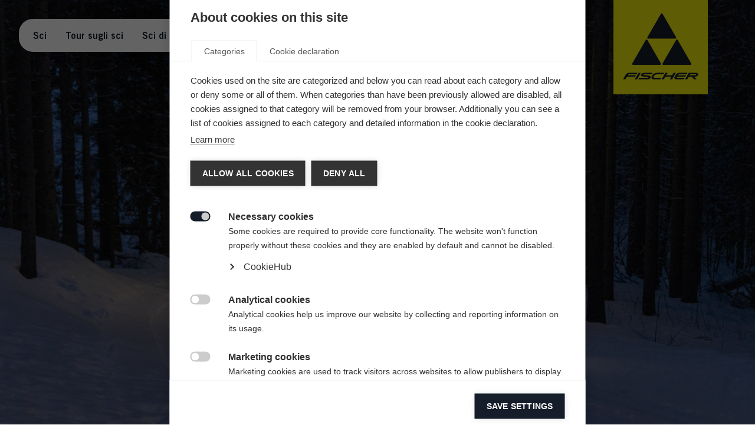

--- FILE ---
content_type: text/html;charset=utf-8
request_url: https://www.fischersports.com/ch_it/beanie-long-tux-3216
body_size: 62313
content:
<!DOCTYPE html><html  lang="it"><head><meta charset="utf-8">
<meta name="viewport" content="width=device-width, initial-scale=1">
<title>Fischer Sports</title>
<link nonce="tV/FDwSjjhU9biEZUIYTwbx7" rel="preconnect" href="http://master/store-api">
<link nonce="tV/FDwSjjhU9biEZUIYTwbx7" rel="preconnect" href="https://cdn.cookiehub.eu">
<link nonce="tV/FDwSjjhU9biEZUIYTwbx7" rel="preconnect" href="/_nuxt/LutzHeadlineCE.D8TxXXbY.woff2" crossorigin as="font" type="font/woff2">
<link nonce="tV/FDwSjjhU9biEZUIYTwbx7" rel="preconnect" href="/_nuxt/TradeGothicLTStd.Bp7_K6L9.woff2" crossorigin as="font" type="font/woff2">
<link nonce="tV/FDwSjjhU9biEZUIYTwbx7" rel="preconnect" href="/_nuxt/TradeGothicLTStd-Bd2.DAUYJeYv.woff2" crossorigin as="font" type="font/woff2">
<link nonce="tV/FDwSjjhU9biEZUIYTwbx7" integrity="sha384-Z9hCjnKTmyVsttByaQ42OPOCtkU0Tx3fHPM2S6vdcOkEPlij9DvaX9hc4I3d3R2S" rel="stylesheet" href="/_nuxt/entry.CAHkaRv0.css" crossorigin>
<link nonce="tV/FDwSjjhU9biEZUIYTwbx7" integrity="sha384-76h3A06R3eDEg5nsblLHsw/vMVAYZy6J13ErOpg+5q9hP5pEdglLxZBiho1lq9Rm" rel="stylesheet" href="/_nuxt/SharedInput.BVUlF0_L.css" crossorigin>
<link nonce="tV/FDwSjjhU9biEZUIYTwbx7" integrity="sha384-Iwhm8TEx8j972U7Uh8uT7UYjOGqeVaNExKrXxwgHVAapaCJG063WnMWAmi5kWaqy" rel="stylesheet" href="/_nuxt/Card.DuHoXkVK.css" crossorigin>
<link nonce="tV/FDwSjjhU9biEZUIYTwbx7" integrity="sha384-FSSQhA5Kp2NWR8CHkMeyalqVwJH9mo5mHusAsz0mEh8myQ7oqFeRfHREvNuPVzFa" rel="stylesheet" href="/_nuxt/SharedSlider.BZkr08qv.css" crossorigin>
<link nonce="tV/FDwSjjhU9biEZUIYTwbx7" integrity="sha384-Fqs7JnPWVeilefknl2P3tJfL/+KkqEksfIpx/LYqwnhjFmxuW/KTBzk48T4P75s8" rel="stylesheet" href="/_nuxt/SharedLoader.sDrnkYVN.css" crossorigin>
<link nonce="tV/FDwSjjhU9biEZUIYTwbx7" integrity="sha384-GjNtNV60pYOS8TE6u8RjInNu04py+cmFeQocVWnaF6CqUYLDfBXAEj3fwj6uCH/n" rel="stylesheet" href="/_nuxt/Quantity.D0o4msIB.css" crossorigin>
<link nonce="tV/FDwSjjhU9biEZUIYTwbx7" integrity="sha384-Y7HS2JChexVJdqo9xypNiR3AYqOgNWQ1yous91UWWIIomY7Y0JR3TIrZ34Pfw7VI" rel="stylesheet" href="/_nuxt/Categories.C09ab-sW.css" crossorigin>
<link nonce="tV/FDwSjjhU9biEZUIYTwbx7" integrity="sha384-vpRhOCmFrsx/pzK+oMchab1E1VcxKWbFIDI8RnKC6wuDKfZwoqEXi5nqhwxxSb5b" href="/new_relic.js" rel="preload" fetchpriority="low" as="script">
<link nonce="tV/FDwSjjhU9biEZUIYTwbx7" href="https://cdn.cookiehub.eu/c2/ced71437.js" rel="preload" crossorigin="anonymous" referrerpolicy="no-referrer" fetchpriority="low" as="script">
<link nonce="tV/FDwSjjhU9biEZUIYTwbx7" integrity="sha384-yRr5qKCLIdWVpz1spaDsYuRWbFSHgIBKe6AWbEMLeTixnZkHJHMGs/JCKk6IjPOX" href="/_scripts/OeOhUdfY42fg9eqnMtEMts9T8qJbCwlaYZbKtYIhrYY.js" rel="preload" fetchpriority="low" as="script">
<link nonce="tV/FDwSjjhU9biEZUIYTwbx7" integrity="sha384-OMaMgLQleTmxYaE8I8x5Vd89BIAFue2OIG72cVsgruk7SJgX+vinyd4oVhoTOTBH" rel="modulepreload" as="script" crossorigin href="/_nuxt/Dm0sDfEP.js">
<link nonce="tV/FDwSjjhU9biEZUIYTwbx7" integrity="sha384-MclSy5DspxwtR+j6TQKZUx07YuM0VKvKsV8EsWbGOR7IYLnHOfUJ3pWrOsLPHxV8" rel="modulepreload" as="script" crossorigin href="/_nuxt/CwSTF5dR.js">
<link nonce="tV/FDwSjjhU9biEZUIYTwbx7" integrity="sha384-PPe7L7GV3ONQYGUMgHH/fGXehDNAZoUC8OPOCY0gKzpnd/JD/dkzx5Gu5GAKUWx+" rel="modulepreload" as="script" crossorigin href="/_nuxt/ChobpOBr.js">
<link nonce="tV/FDwSjjhU9biEZUIYTwbx7" integrity="sha384-I5UyG2gAvy3dpaOk7IoHb/k79LJtm/kt+DbX7PYLn5kUQXpiXysNX3afxkkwWYUz" rel="modulepreload" as="script" crossorigin href="/_nuxt/DT-K06sJ.js">
<link nonce="tV/FDwSjjhU9biEZUIYTwbx7" integrity="sha384-Jle+1+YrQeHo/r/GePxpeZpNhK3pvtLfYna8duSb/cGHsWey+R7eGnmxmmyeM4BR" rel="modulepreload" as="script" crossorigin href="/_nuxt/Bhw0weip.js">
<link nonce="tV/FDwSjjhU9biEZUIYTwbx7" integrity="sha384-3iMBa/pfXm8Wc3UKz7Js6A+fDzPoEbiJa0FV78tiUM76ksnIG2ybIslis9QCbojZ" rel="modulepreload" as="script" crossorigin href="/_nuxt/E2bcReEI.js">
<link nonce="tV/FDwSjjhU9biEZUIYTwbx7" integrity="sha384-2dt3eiYRgrd7V9u+c+MWyMbwCGuyY5yFtKHlIcXQFqsgYOHptDZB10pbxPLdj9Mz" rel="modulepreload" as="script" crossorigin href="/_nuxt/BTwIuT4l.js">
<link nonce="tV/FDwSjjhU9biEZUIYTwbx7" integrity="sha384-j3TEYxghDfLbB13rNZ/51tlkQ9MpqM64byBuqIiWcvJ2UPwAJfdZX3f4Tov3+ZE6" rel="modulepreload" as="script" crossorigin href="/_nuxt/oB9cyAKX.js">
<link nonce="tV/FDwSjjhU9biEZUIYTwbx7" integrity="sha384-wnOMrOdr4m8W9MfABdaGbVseAx6W0PstwxaLvxjAAw5S9Fc//SlD2q3jXPPLAC8h" rel="modulepreload" as="script" crossorigin href="/_nuxt/_05MMw86.js">
<link nonce="tV/FDwSjjhU9biEZUIYTwbx7" integrity="sha384-9speIGUTCbmoELdtOOTdbge1DFD0f6+Y0TKyt1+9dp3OpYyLhi1Kn3Fc5L6RSwYF" rel="modulepreload" as="script" crossorigin href="/_nuxt/D825RncP.js">
<link nonce="tV/FDwSjjhU9biEZUIYTwbx7" integrity="sha384-6YGLns/uZ7ZHXtlrQ4iQDG1PZSitOE1hvZTC+i6SjiMA+/4Cq4DtAL3X6lZEfg5E" rel="modulepreload" as="script" crossorigin href="/_nuxt/CbvWhJW1.js">
<link nonce="tV/FDwSjjhU9biEZUIYTwbx7" integrity="sha384-6ch220GDaCq2bEJQPasJG8jM2Sohkw6BhDsVfEKsVIFqHw35KJ9/+czF7gaA9Fm9" rel="modulepreload" as="script" crossorigin href="/_nuxt/DuwLEh6R.js">
<link nonce="tV/FDwSjjhU9biEZUIYTwbx7" integrity="sha384-wmay8RpNVO88EBXz2UxUC7neOCLRb8ZkW/OYABYqoMbgqNnlm9amZC+Ez6lwMP6E" rel="modulepreload" as="script" crossorigin href="/_nuxt/D0jzEWj0.js">
<link nonce="tV/FDwSjjhU9biEZUIYTwbx7" integrity="sha384-A9yWb67p4SX2tcOosuqArsLA6ttwjKVnkwMXOGshkjLwKIQA17LWt0oOYcV7g1BO" rel="modulepreload" as="script" crossorigin href="/_nuxt/DAaf5nfq.js">
<link nonce="tV/FDwSjjhU9biEZUIYTwbx7" integrity="sha384-IK+Lghw6VPj2B/dQiqC/TIA4O/eo15WE/tRYff3EGtdCVVr9CE1DPGXc370ch9ue" rel="modulepreload" as="script" crossorigin href="/_nuxt/CYawyCvd.js">
<link nonce="tV/FDwSjjhU9biEZUIYTwbx7" integrity="sha384-XAkJawuVrB+yU5fpGNtwd9HfKLUSug2oJhxC2Iv3Xb4OvVfTL7IQvquMdvhfg8Bg" rel="modulepreload" as="script" crossorigin href="/_nuxt/D1I6CY8c.js">
<link nonce="tV/FDwSjjhU9biEZUIYTwbx7" integrity="sha384-/h0GYuKW9xolFRnt8aJjpLA2SRDeySDDsD+aVQChuzYWqhjRrNygjyoso3T+tuMU" rel="modulepreload" as="script" crossorigin href="/_nuxt/WaMnKX16.js">
<link nonce="tV/FDwSjjhU9biEZUIYTwbx7" integrity="sha384-GewdFZ/Eabhy8j7E70+R2wW+zrQlgF/oQ23P9s0E+tPLO0KORBJVZlTqGSLN8D1U" rel="modulepreload" as="script" crossorigin href="/_nuxt/BcOh1PVM.js">
<link nonce="tV/FDwSjjhU9biEZUIYTwbx7" integrity="sha384-ZYxUHyb7CfjvsJS0YoNymPnjAerunHofgLK2wigofR4h4uwmm9+wIjUN5m50UMQH" rel="modulepreload" as="script" crossorigin href="/_nuxt/Csyb0-sD.js">
<link nonce="tV/FDwSjjhU9biEZUIYTwbx7" integrity="sha384-jOuTqSGJmIOoUZL2efVQG2lESlddQWbuZazRCIKHM5fOMUMNISMcA9J4+038wF3x" rel="modulepreload" as="script" crossorigin href="/_nuxt/D85NW43n.js">
<link nonce="tV/FDwSjjhU9biEZUIYTwbx7" integrity="sha384-WLTXmTQdwEX5KYrVZMyIoyvPCUrDhEWItEZP1YwnqTeHjY/+BUrDGYWg2Ex8hFJQ" rel="modulepreload" as="script" crossorigin href="/_nuxt/kHHxR1Gt.js">
<link nonce="tV/FDwSjjhU9biEZUIYTwbx7" integrity="sha384-/Tpe9xIHZrvoUm2vRzgqTJQscGgK+ZFf9ytCLBlcIe5KgEWCyFOmgKjiWiBuBMLn" rel="modulepreload" as="script" crossorigin href="/_nuxt/Dt6gb6BK.js">
<link nonce="tV/FDwSjjhU9biEZUIYTwbx7" integrity="sha384-d5kISKbUS5/nMzIV+6lKEAvCZLsq4Mt9lQfVHc6oylzB45Ddn9LpoVOnXfJARgl5" rel="modulepreload" as="script" crossorigin href="/_nuxt/C1HOZuWn.js">
<link nonce="tV/FDwSjjhU9biEZUIYTwbx7" integrity="sha384-xd6OMmdFjaeGnhnITIRzESE0+zHll//RKvuf9h+l6TWbhFanQnMm3CuBm5m/n3nR" rel="modulepreload" as="script" crossorigin href="/_nuxt/BYaB0wTD.js">
<link nonce="tV/FDwSjjhU9biEZUIYTwbx7" integrity="sha384-OJ5JwvDUNVdGp9ubiDof2lAh00PG7RTT+nda4quQlNgvetAoirXhmFxXIbhrOnQo" rel="modulepreload" as="script" crossorigin href="/_nuxt/Cw-SNbdb.js">
<link nonce="tV/FDwSjjhU9biEZUIYTwbx7" integrity="sha384-tOPSR4A09xhvof56UbFhEPb3qcphi95mNIPsW+24Tq0S0XT401qAXrBPgzMqh6ZP" rel="modulepreload" as="script" crossorigin href="/_nuxt/CxrwPEBo.js">
<link nonce="tV/FDwSjjhU9biEZUIYTwbx7" integrity="sha384-iSSojsBUrqzu6o9VsfgSdTuxJPmEQ48hJLkMWdV6bHSaX3qyL3ypHqws1lmXZfqC" rel="modulepreload" as="script" crossorigin href="/_nuxt/YNwGow31.js">
<link nonce="tV/FDwSjjhU9biEZUIYTwbx7" integrity="sha384-RsbiWgrfsbRhCbd56XDwRsskp6wc1YWeEq8DBYsyfTCRWmisQbNW+oc5AwLSFIWl" rel="modulepreload" as="script" crossorigin href="/_nuxt/Bm8ceLfs.js">
<link nonce="tV/FDwSjjhU9biEZUIYTwbx7" integrity="sha384-mDV1oxG/CjsE5OtaI5w2z7jj4C1igF4HekAbXJLVltOvkkw057lgGyejv2xNvZuN" rel="modulepreload" as="script" crossorigin href="/_nuxt/C8pAXZ7b.js">
<link nonce="tV/FDwSjjhU9biEZUIYTwbx7" integrity="sha384-32Q1tIS9IYNGKS41ZwNFQvUZJ9NZzwq58kR0Pku7MpN+EZisDchIQfhkfdtEBDr5" rel="modulepreload" as="script" crossorigin href="/_nuxt/_PbvtiuO.js">
<link nonce="tV/FDwSjjhU9biEZUIYTwbx7" integrity="sha384-+nZRejBKMMgz+5oFjpgQK0iCn+iBKGLNDcvicDFfm+scWrRoX25n8NdY/iUSiQ6B" rel="modulepreload" as="script" crossorigin href="/_nuxt/DrBKu1O-.js">
<link nonce="tV/FDwSjjhU9biEZUIYTwbx7" integrity="sha384-xGCwDQeJmSHsZSPRzNdFM5BJat78zsSWGJHDSbWYR9RKqcOBqcX7dgzT/wyZ6WUj" rel="modulepreload" as="script" crossorigin href="/_nuxt/abvMp1aA.js">
<link nonce="tV/FDwSjjhU9biEZUIYTwbx7" integrity="sha384-CjVfRX6k1HcNRjoNbHwLjOXHUqPnMaukEPRkgSGbxc/p8fkf32RzuLAQ16mmQDlH" rel="modulepreload" as="script" crossorigin href="/_nuxt/DH89v_vm.js">
<link nonce="tV/FDwSjjhU9biEZUIYTwbx7" integrity="sha384-+T6yWARne0PKanHL4DE668ykWZ2oYgKuqOF4VU21n73Ef7MYaJCCUCY2K82v9I0J" rel="modulepreload" as="script" crossorigin href="/_nuxt/DGU76YsN.js">
<link nonce="tV/FDwSjjhU9biEZUIYTwbx7" integrity="sha384-BKeN+8J6tME2QyPqjOpFNnK3lR7RPhweIihP8ZMIv+sA/pzQnk2H6BtqEO1HKnV/" rel="modulepreload" as="script" crossorigin href="/_nuxt/DUbF1KcX.js">
<link nonce="tV/FDwSjjhU9biEZUIYTwbx7" integrity="sha384-gsSlYsZ+iFerOYRPb6wK01PFv4aKpe/9WkcRQ54eHcOg2LmlV7bvxKUkjl+mmQVZ" rel="modulepreload" as="script" crossorigin href="/_nuxt/OVGrtP-5.js">
<link nonce="tV/FDwSjjhU9biEZUIYTwbx7" integrity="sha384-AWj7W2Qa30k3l5udWR5jFiKPUCJdNAjqDPV/DJYmUGOJjzZZmMfgIcTjASFrhHIO" rel="modulepreload" as="script" crossorigin href="/_nuxt/Pax4jFqu.js">
<link nonce="tV/FDwSjjhU9biEZUIYTwbx7" integrity="sha384-czhMmEfbLHFKd6RzOUwI0+gMd46Yl9Q+X7y4XKLiE7zFoxFXNFHTkK9uOrjuJgNJ" rel="modulepreload" as="script" crossorigin href="/_nuxt/vDZTIFZI.js">
<link nonce="tV/FDwSjjhU9biEZUIYTwbx7" integrity="sha384-uxSwqJvWlpkwAtY8XB1QlOQGmykiHFhrUHM8DybNRWAY0wYWwG8aHqy1cpAop2y1" rel="modulepreload" as="script" crossorigin href="/_nuxt/BxAzPr95.js">
<link nonce="tV/FDwSjjhU9biEZUIYTwbx7" integrity="sha384-1duf8SyqQ7/5nbHcY4dcd7M59fqHw+xan15qlo/lF3qHVeEe21/IEOMtRwUG3Xlf" rel="modulepreload" as="script" crossorigin href="/_nuxt/Gyc372cF.js">
<link nonce="tV/FDwSjjhU9biEZUIYTwbx7" integrity="sha384-MRIC/TziQv82/TlKcr7AKGew7bzv7FErkDmhlHhZB9qwCincHn5o+7sx/bZJ6fcJ" rel="modulepreload" as="script" crossorigin href="/_nuxt/CU-BaPOm.js">
<link nonce="tV/FDwSjjhU9biEZUIYTwbx7" integrity="sha384-58nmkny6fYgyX0l+zIfrGSNZV1bGIe9WISLWiyIit8xiOEggcI/KX2RFuZe7mExn" rel="modulepreload" as="script" crossorigin href="/_nuxt/CB_Ga8Qt.js">
<link nonce="tV/FDwSjjhU9biEZUIYTwbx7" integrity="sha384-RBEjYaXMTlJUl+TwCsJv5GkSTvqlqwKa5ywffuNSJyCnUuSQDuKg/k7d5ZPqQXya" rel="modulepreload" as="script" crossorigin href="/_nuxt/BU3hqclF.js">
<link nonce="tV/FDwSjjhU9biEZUIYTwbx7" integrity="sha384-FRmfXkB94GRWEHlSG7iQr3akhUHsyCpFFhu57rtPxM7l78d7idyAf/GwtqP4UrNs" rel="modulepreload" as="script" crossorigin href="/_nuxt/BYo5WP5Y.js">
<link nonce="tV/FDwSjjhU9biEZUIYTwbx7" integrity="sha384-InJI/EYXHB9Ix1Ks8qcPb2zlg+qAVnUQG/QmAdxzo1gUdFDDZhy0k6ouEf8+jbCh" rel="modulepreload" as="script" crossorigin href="/_nuxt/BJokWbPP.js">
<link nonce="tV/FDwSjjhU9biEZUIYTwbx7" integrity="sha384-Q1b30sZqIgeggbj2JpIKpns2/dfJ8Pf2nOEbboaLWu/2XbGY7/2WogaFTXyhU6yP" rel="modulepreload" as="script" crossorigin href="/_nuxt/lgQ7agr_.js">
<link nonce="tV/FDwSjjhU9biEZUIYTwbx7" integrity="sha384-rKeN690sxJNA0MWe2ZN2tDxbjSD8xz5bZyRc8q3ePownITVVyd3wY2nXSf8PuA/f" rel="modulepreload" as="script" crossorigin href="/_nuxt/DajpWPGi.js">
<link nonce="tV/FDwSjjhU9biEZUIYTwbx7" integrity="sha384-4CxIFEGqUiz8KnPYVqlAMe0G7i9PVKTtvHkFPJOsaj8Q7pF3WA/S7z75R+9paehP" rel="modulepreload" as="script" crossorigin href="/_nuxt/BDUpZl4v.js">
<link nonce="tV/FDwSjjhU9biEZUIYTwbx7" integrity="sha384-r6d7LkjzootloaIZOxafo5YXoKt6e+bTwRbA83qqKUaCNzwIZXOJTQGhR59+JR87" rel="modulepreload" as="script" crossorigin href="/_nuxt/DYgwH2LN.js">
<link nonce="tV/FDwSjjhU9biEZUIYTwbx7" integrity="sha384-WOQxHQbyJlzHc2J2ymLxzQ5x6KvBUzllxw8BU0hukpzsunDeEFwzJy5mFkDPV0qG" rel="modulepreload" as="script" crossorigin href="/_nuxt/Cv4vFdE9.js">
<link nonce="tV/FDwSjjhU9biEZUIYTwbx7" integrity="sha384-C0x4NgaXEvXSxx6ah1ZNGdjPCYK0f7BsFfmMCflE/NJG2WDvgyUfxW89iReQwvyO" rel="modulepreload" as="script" crossorigin href="/_nuxt/9mYh2vHV.js">
<link nonce="tV/FDwSjjhU9biEZUIYTwbx7" integrity="sha384-IZbuuyHPDCMhrmXcBc7xzIZXSE1DXMeP42U9W6xOAelbKP/tRaqXHLi8Lbeuqlbb" rel="modulepreload" as="script" crossorigin href="/_nuxt/Dj4LlrAG.js">
<link nonce="tV/FDwSjjhU9biEZUIYTwbx7" integrity="sha384-azCnlVKvA463kqd1uAXdaG0bIIXmgIi5EaMtOYjgFgaz9bgwZ9hoT3OJHV4Q6J7T" rel="modulepreload" as="script" crossorigin href="/_nuxt/me25crYH.js">
<link nonce="tV/FDwSjjhU9biEZUIYTwbx7" integrity="sha384-CmuGbGnL2Mwvb5T3Dc+lXabDO6uvVCj1Vis9ISjvzooEwO9Q5fk+N1fY6mVGEYPD" rel="modulepreload" as="script" crossorigin href="/_nuxt/C9CwKyLk.js">
<link nonce="tV/FDwSjjhU9biEZUIYTwbx7" integrity="sha384-NYvLVUu9UdnW4UTgnZvRf94YVJEd+bjFg9F3xrL/Qxprthuzbu6QEM4UJXck2dra" rel="modulepreload" as="script" crossorigin href="/_nuxt/BRx0RIhr.js">
<link nonce="tV/FDwSjjhU9biEZUIYTwbx7" integrity="sha384-urzHOCf0Ta+QlrLo7J6/uoFhdKIkQhIWfJUbjnx8b2la7os1Uvc8BzuHNYqq4NcK" rel="modulepreload" as="script" crossorigin href="/_nuxt/Cj7MaHop.js">
<link nonce="tV/FDwSjjhU9biEZUIYTwbx7" integrity="sha384-YfN7MNQGB+Ise4CDma4tmqQY+xZvluEpsTWjYtnLAVblDCThQxWbpq554I0Pgyax" rel="modulepreload" as="script" crossorigin href="/_nuxt/1KFOprFz.js">
<link nonce="tV/FDwSjjhU9biEZUIYTwbx7" integrity="sha384-/GgjLf2kAGHOh0DjLmVybjdPiiLj0OB6d71APPvjTtwQK67HpSYhSfsu/RDxEPJN" rel="modulepreload" as="script" crossorigin href="/_nuxt/fi97Fie1.js">
<link nonce="tV/FDwSjjhU9biEZUIYTwbx7" integrity="sha384-tzXzgMNiEJGrVnPj2PwbkXVIb618coQQDOQkIz++0QZH51EdJCIwwkj+yGwyvjB7" rel="modulepreload" as="script" crossorigin href="/_nuxt/DPkRZ98x.js">
<link nonce="tV/FDwSjjhU9biEZUIYTwbx7" integrity="sha384-YytANl3bGwqXolSWj2rNEYJjUfDfI8wO6wHl/Hx00YdmaATnNfmTQ61dc3AlPvah" rel="modulepreload" as="script" crossorigin href="/_nuxt/CDrDDBRI.js">
<link nonce="tV/FDwSjjhU9biEZUIYTwbx7" integrity="sha384-TQVHzxE1tBA1hFOz963fKX8PLMeplPhk5mxh5YrXcpQZqqUAK9RbJSuc2Ye/3sxj" rel="modulepreload" as="script" crossorigin href="/_nuxt/DjuiEOwq.js">
<link nonce="tV/FDwSjjhU9biEZUIYTwbx7" integrity="sha384-s8SAuh9kR7Y7xcUp46dSFvnonAzJeXPB4t0KAtmzlDEoFf/diZB7c7qVm/EO48Pz" rel="modulepreload" as="script" crossorigin href="/_nuxt/Cp1-IH50.js">
<link nonce="tV/FDwSjjhU9biEZUIYTwbx7" integrity="sha384-CHI78oz2t1TiTr3vmU+tLltG8TfB56mZFq2SZ+o8Xduw9rloW4LSBLNVXT1HsQGR" rel="modulepreload" as="script" crossorigin href="/_nuxt/DAjwTJYs.js">
<link nonce="tV/FDwSjjhU9biEZUIYTwbx7" integrity="sha384-oD8GbPwfheaWmyWCgBpDUXPm69/+3kuJIbHV12r037zBLPUroQ7ELFb7GvkEoe8p" rel="modulepreload" as="script" crossorigin href="/_nuxt/BLv3aTur.js">
<link nonce="tV/FDwSjjhU9biEZUIYTwbx7" integrity="sha384-6bwxfJbj+BNT0P+LniHG3jOY2jBPSykZztE+YzjOc9TQY4xX+xOiX62ZZYcFooQT" rel="modulepreload" as="script" crossorigin href="/_nuxt/CybWAzbi.js">
<link nonce="tV/FDwSjjhU9biEZUIYTwbx7" integrity="sha384-W+E8ydqB1UrbRcVnNL3TUiAliMTU44h/QN56QimcQPmbLZ6HnOXm5oJWcb8pwyRc" rel="modulepreload" as="script" crossorigin href="/_nuxt/D-PbvBoa.js">
<link nonce="tV/FDwSjjhU9biEZUIYTwbx7" integrity="sha384-a3L3bF1xaAMrkkPgd6ZogGcR75/zsompCJ0hO1w14n9/gRfiudjvoRZJWhNVF6LK" rel="modulepreload" as="script" crossorigin href="/_nuxt/BmjSWnlG.js">
<link nonce="tV/FDwSjjhU9biEZUIYTwbx7" integrity="sha384-F3tMC7ZJqXNiv8GHhhMF5G+05q/AlwdjlnvkURUhhxnl++Hv/mxemOhEEP5V2rQr" rel="modulepreload" as="script" crossorigin href="/_nuxt/kBMJoaYp.js">
<link nonce="tV/FDwSjjhU9biEZUIYTwbx7" integrity="sha384-fPMKAbeP8JaFZVtgQE/V7Pq8l9F3nP8vfLjDycXxLogieoK0/FpXh8gOMDrUgu4h" rel="modulepreload" as="script" crossorigin href="/_nuxt/CHtFtKsR.js">
<link nonce="tV/FDwSjjhU9biEZUIYTwbx7" integrity="sha384-hCU/Fp6sKxUC++HD3S/QQD3gpNDUbSwu7qzEpms+N4izbX2VzBY5zEThHoETUxO0" rel="modulepreload" as="script" crossorigin href="/_nuxt/CVd9TcDD.js">
<link nonce="tV/FDwSjjhU9biEZUIYTwbx7" integrity="sha384-WE61i50G4FO2QfW4d4s4EM8Zv60zHPiq8JQBhdsGX6cDhzq2sS1nDi/aexiccEFy" rel="modulepreload" as="script" crossorigin href="/_nuxt/CyiLs__7.js">
<link nonce="tV/FDwSjjhU9biEZUIYTwbx7" integrity="sha384-sk9CCxZl56r/jq7wwRswFGK0NTY7FXVatYEC8jhjiptSSV+jv69zW/Wz2Z/jVYwM" rel="modulepreload" as="script" crossorigin href="/_nuxt/CE1aIkjb.js">
<link nonce="tV/FDwSjjhU9biEZUIYTwbx7" integrity="sha384-4QxCBcpkGd3Xx8u9xwhdgX+rkC7JOmyzEo7Pr/pwUH3S9gg7PrfFLdm9or9rIFrK" rel="modulepreload" as="script" crossorigin href="/_nuxt/wP-sxEkE.js">
<link nonce="tV/FDwSjjhU9biEZUIYTwbx7" integrity="sha384-kc9pgsoL7nr/i0Lj+vJQICGgykF1pGpv8lvA39s2T7fBPDz8R6350ybsnZ4ML1rG" rel="modulepreload" as="script" crossorigin href="/_nuxt/CXrMOMk4.js">
<link nonce="tV/FDwSjjhU9biEZUIYTwbx7" integrity="sha384-XSMu7IzV37Kpu3PJrw93ObUoNR/jOujUhFeqKDT4CKe96O8wLolDGl1ywo7UUY7V" rel="modulepreload" as="script" crossorigin href="/_nuxt/BlxEgi1i.js">
<link nonce="tV/FDwSjjhU9biEZUIYTwbx7" integrity="sha384-p4LXrDY8OkQ+nu7JyA0MyQT1DJ2WB6jWKlEeYjrmByJXHSRHG5iHDoUmlKOkMJ4l" rel="modulepreload" as="script" crossorigin href="/_nuxt/C02pbkbL.js">
<link nonce="tV/FDwSjjhU9biEZUIYTwbx7" integrity="sha384-uZBnYQjHWut42agnnD/MrrfEWXP5Y/T8NkeBJL+P5zYZX+6qszTvELsWJCgsDoO4" rel="modulepreload" as="script" crossorigin href="/_nuxt/C83NS-cj.js">
<link nonce="tV/FDwSjjhU9biEZUIYTwbx7" integrity="sha384-pzbrtXKu3y4YKbYbgWCbRIYW7ItRaVxd2SFq0ARaL9QarpoOkddjop6kLD3DoeXf" rel="modulepreload" as="script" crossorigin href="/_nuxt/yC0XY9nt.js">
<link nonce="tV/FDwSjjhU9biEZUIYTwbx7" integrity="sha384-jQFIlcCpgyv63rVpBnMgc4y8/8rSqHz9xIz2pbvcrjr0L2GcpnEv2xDbHO6Z6Yi+" rel="modulepreload" as="script" crossorigin href="/_nuxt/dhAfRyQe.js">
<link nonce="tV/FDwSjjhU9biEZUIYTwbx7" integrity="sha384-Ollb4502Ok5XfZlJOCbYizTOVVpDXQk6VfEmxCIPR2WHQg6/x2O9cAwMnd8Cha7k" rel="modulepreload" as="script" crossorigin href="/_nuxt/DLzPefBB.js">
<link nonce="tV/FDwSjjhU9biEZUIYTwbx7" integrity="sha384-QE+QHGHzHFfym45Mtl379r6twUvFfgVmdEY3SJcdQP0ERNOwZtUAlMszkE0j411N" rel="modulepreload" as="script" crossorigin href="/_nuxt/BTpiuBui.js">
<link nonce="tV/FDwSjjhU9biEZUIYTwbx7" integrity="sha384-uQ7Fq7wcowUX09IQ7rGkg5Bbva/bQN7kZun51rHLmreFUS8/sG+ibiYODUwnAtNv" rel="modulepreload" as="script" crossorigin href="/_nuxt/DU3k7rLx.js">
<link nonce="tV/FDwSjjhU9biEZUIYTwbx7" integrity="sha384-qftLM2nSSJ8rcoEfOyhoTg8OeTrX+t120x2c14oTr5x3pZoHSHaAy1OA9/m3xRj5" rel="modulepreload" as="script" crossorigin href="/_nuxt/DLROn0RA.js">
<link nonce="tV/FDwSjjhU9biEZUIYTwbx7" integrity="sha384-8cQVwhlFCZvsg9pmebhCkJPA2DZMjyai3dtVoGl5RC7g/w6pnZx/vtDCa4tS5TBI" rel="modulepreload" as="script" crossorigin href="/_nuxt/DWUGznsy.js">
<link nonce="tV/FDwSjjhU9biEZUIYTwbx7" integrity="sha384-ON5EXv51Qq4tk+mr0UiNhMtf4q1fyDllnuii86kS9OrCatVWLf4w6KzJ2Gnfp5HY" rel="modulepreload" as="script" crossorigin href="/_nuxt/5G196ZS_.js">
<link nonce="tV/FDwSjjhU9biEZUIYTwbx7" integrity="sha384-KBwZRLNhksv8H4njtqwBIBgDmiWx4jfuXlz5C0E068dGMrb8W8uqFIMEJr8/nkwu" rel="modulepreload" as="script" crossorigin href="/_nuxt/CFPeAZ4Z.js">
<link nonce="tV/FDwSjjhU9biEZUIYTwbx7" integrity="sha384-LZj5jSnOibOOFk0JN0CcbAlicJQ9XAHJz/uBT2C1MWgiaJdBVSRe2kiMedD3qcJ0" rel="modulepreload" as="script" crossorigin href="/_nuxt/V9UE73eA.js">
<link nonce="tV/FDwSjjhU9biEZUIYTwbx7" integrity="sha384-hZNYr5xdXdFgh8vX0ibvOlz4KDJdWUt96R2qwULGjYZQ80Eb0831O8NLnpvfoeX5" rel="modulepreload" as="script" crossorigin href="/_nuxt/BPOeQVh9.js">
<link nonce="tV/FDwSjjhU9biEZUIYTwbx7" integrity="sha384-cIOm+v7Iovn7OhTA5YDGNgAwscAPK76k6i0T3TswZKcAe2iQmRskXBYMHg/7uUPj" rel="modulepreload" as="script" crossorigin href="/_nuxt/ClXi6NSm.js">
<link nonce="tV/FDwSjjhU9biEZUIYTwbx7" integrity="sha384-9b/w7fHTPmOZGCzFecHL/WtAVRw5BnTRUKn6ujYSnlaNi2F843BWEqTEW2w5+37O" rel="modulepreload" as="script" crossorigin href="/_nuxt/BQLBJfVh.js">
<link nonce="tV/FDwSjjhU9biEZUIYTwbx7" integrity="sha384-7Ot4xWlm4BOTFLUhoCelEOugABZigfSF6S3NkjFyZ56VIITtZLcG8L3cQi8NR2RV" rel="modulepreload" as="script" crossorigin href="/_nuxt/COBujmE8.js">
<link nonce="tV/FDwSjjhU9biEZUIYTwbx7" integrity="sha384-zoLhn1yPhMrz8yXXKOuIzO9n5690uM8F+F/ZC17bypcDuYi0Y4AMakgA6+kmZSZj" rel="modulepreload" as="script" crossorigin href="/_nuxt/BOVpt64x.js">
<link nonce="tV/FDwSjjhU9biEZUIYTwbx7" integrity="sha384-vamgCSwHPc+dUumC+tluFFK6lLqE0e3S/8M9a+8b3kym2/Exrj8bD/WIyJJXZ3Ns" rel="modulepreload" as="script" crossorigin href="/_nuxt/gLTSSNGm.js">
<link nonce="tV/FDwSjjhU9biEZUIYTwbx7" integrity="sha384-M5vSaPjpGMtB6MaVJi3vuk5No4hefuObxH8spSUyLV1PoDk1+r6PfUPFHo2hC9s4" rel="modulepreload" as="script" crossorigin href="/_nuxt/CJoae1DK.js">
<link nonce="tV/FDwSjjhU9biEZUIYTwbx7" integrity="sha384-v5nwvX/SeSGFEAnkhi5KqRuzhVUJs4W91tZ/BB6pYYh8Y5Dyomzoa7sahC8KJAew" rel="modulepreload" as="script" crossorigin href="/_nuxt/Dkuodm9B.js">
<link nonce="tV/FDwSjjhU9biEZUIYTwbx7" integrity="sha384-GCF1lpPkfUHVIYQTHafavHomWobrZpHI2yjdbJf5fZTVidAPldYdUDpPDkTFeHSJ" rel="modulepreload" as="script" crossorigin href="/_nuxt/HiGywwOg.js">
<link nonce="tV/FDwSjjhU9biEZUIYTwbx7" integrity="sha384-f+wFJORj8CNGSbhbb87kicd7cYpfqwSc2RHTJvT84QXPHRRlNeKGBS1zBrlK5td8" rel="modulepreload" as="script" crossorigin href="/_nuxt/CDthVEtq.js">
<link nonce="tV/FDwSjjhU9biEZUIYTwbx7" integrity="sha384-jwrhTaPoSVYvl11z0W8ghh7gx3EMJZtLFwqcsip2AYTAvxZVdyS2exSTpL/Ohv8S" rel="modulepreload" as="script" crossorigin href="/_nuxt/BF0c2NPW.js">
<link nonce="tV/FDwSjjhU9biEZUIYTwbx7" integrity="sha384-FMKmUAUXp1/i+oaVNHxdhGGgclQKlEbPzgOriNDBRuxpO4vNWw/YTz6dyGzUZ0Qd" rel="modulepreload" as="script" crossorigin href="/_nuxt/CrtpE03K.js">
<link nonce="tV/FDwSjjhU9biEZUIYTwbx7" integrity="sha384-xE5nlaWU2RnZKCE2gv6T2UmfOk1YHwWPGTe6FqXl74ZgHXV68UeNIxgJjF63GL5L" rel="modulepreload" as="script" crossorigin href="/_nuxt/B9SnmUfb.js">
<link nonce="tV/FDwSjjhU9biEZUIYTwbx7" integrity="sha384-D4AA1oY1EiyxGkhVcjSTg8cN/cdO5zFsCQQiUU+I4Rm5O2U6+fWOgLQGlly85sW8" rel="modulepreload" as="script" crossorigin href="/_nuxt/Dayo9FRf.js">
<link nonce="tV/FDwSjjhU9biEZUIYTwbx7" integrity="sha384-X8x0n+1V84qciA4bjYlpiXyZAQu/5QrYfQ0O9/ARs2yvQ7z/gUczTf8ep0EV31DG" rel="modulepreload" as="script" crossorigin href="/_nuxt/CKIvCaZ5.js">
<link nonce="tV/FDwSjjhU9biEZUIYTwbx7" integrity="sha384-5ik3AzTyHSdMq5OJGw9gCceEyGw+qtggHDJmmTR284woJgnRganDW5pwsAABoM/d" rel="modulepreload" as="script" crossorigin href="/_nuxt/C8OAD-xi.js">
<link nonce="tV/FDwSjjhU9biEZUIYTwbx7" integrity="sha384-svKKkepFdZ4qvpnNJyV0scKCQlax0CWlDT98AsfqFSq70uSVSLkNGknCrEZVT/eJ" rel="modulepreload" as="script" crossorigin href="/_nuxt/B1f8nLYP.js">
<link nonce="tV/FDwSjjhU9biEZUIYTwbx7" integrity="sha384-Cbu13XfBjBHJJSeAIwQm6/RVVxZ0HRq6iKV8VUMcfhCmaNcBXySxMpyGFuqNI4pF" rel="modulepreload" as="script" crossorigin href="/_nuxt/BgTxRC48.js">
<link nonce="tV/FDwSjjhU9biEZUIYTwbx7" integrity="sha384-qLKS5CdUH/fJQbSHGuam8DJwciZI3FKiSDginPUZEJii/AQVPn0IBGpIos4hcW/r" rel="modulepreload" as="script" crossorigin href="/_nuxt/CVMO5y2O.js">
<link nonce="tV/FDwSjjhU9biEZUIYTwbx7" integrity="sha384-wypzG8vbj7T+AvCt2cNfCf7NZlPgvjqcHF9bx7UUprMqf22abf+FCyZrquQaXTXC" rel="modulepreload" as="script" crossorigin href="/_nuxt/DboG2UkQ.js">
<link nonce="tV/FDwSjjhU9biEZUIYTwbx7" integrity="sha384-H7vXU2VyGu0vA407ExQupKTZjZhg9xYXyqHcNKlbAIzlZuNE4yYPvAhVJ+Sa3WuM" rel="modulepreload" as="script" crossorigin href="/_nuxt/nX8Ou5g2.js">
<link nonce="tV/FDwSjjhU9biEZUIYTwbx7" integrity="sha384-U57fuVjawbG+EZmX8dwnxEOFsER56XlM2FgTmTxAxTMBTBD92IY2zpaP/HZJqgeW" rel="modulepreload" as="script" crossorigin href="/_nuxt/CLHrXd_l.js">
<link nonce="tV/FDwSjjhU9biEZUIYTwbx7" integrity="sha384-LCxNLLBHuI1c3YnLVShfAGhbafYeOcLD+Rk10GIUEJmeeJLlAKx6SQISXEorsh5M" rel="modulepreload" as="script" crossorigin href="/_nuxt/DROf5h50.js">
<link nonce="tV/FDwSjjhU9biEZUIYTwbx7" integrity="sha384-zanF+31NEV3w9xLfF4aUjZvoaUO5OXimIXEvoro5UzCskmjgeWomV+pK+I0+rPdg" rel="modulepreload" as="script" crossorigin href="/_nuxt/DUtZXCUo.js">
<link nonce="tV/FDwSjjhU9biEZUIYTwbx7" integrity="sha384-4Ptd/wr6aQj1kcHdvMu1N+fHkC2jWc24H6IPTnNF6F6yA7hUYy0p56X440BQsKI4" rel="modulepreload" as="script" crossorigin href="/_nuxt/DUKBYoNe.js">
<link nonce="tV/FDwSjjhU9biEZUIYTwbx7" integrity="sha384-kahw6gGl4fWblIw48twYsQiSZqMWmeiWWWecK3XOnbc2ApwXYaovSNtNbQmccBmn" rel="modulepreload" as="script" crossorigin href="/_nuxt/DGLu6Uzv.js">
<link nonce="tV/FDwSjjhU9biEZUIYTwbx7" integrity="sha384-0KoXP5IF1qfSLvFo8bV72O6GwxbZXo5Tk2Iz5BpkKvr/T5njxVokdgkgziwFUOFD" rel="modulepreload" as="script" crossorigin href="/_nuxt/5tKtyvea.js">
<link nonce="tV/FDwSjjhU9biEZUIYTwbx7" integrity="sha384-eXgjjogrw8/CCwWWIlCVaHlSZjzZJCiK605iIId/5yupLsItaRr7xf6xJeHvv5Av" rel="modulepreload" as="script" crossorigin href="/_nuxt/ClNMe-N5.js">
<link nonce="tV/FDwSjjhU9biEZUIYTwbx7" integrity="sha384-VY3kZO92rh0vdAUHFKPou/IgBxVwTaNr1Sw2NtNsdvIe636OVw92gGyE9FKoFLHM" rel="modulepreload" as="script" crossorigin href="/_nuxt/BciKjLyu.js">
<link nonce="tV/FDwSjjhU9biEZUIYTwbx7" integrity="sha384-VZ3MOk4uzGbMFkw2nXYx4pWGUK8u+BKKbQRYVBmdV2wmBTpfFfTBCOv/bznE0CYd" rel="modulepreload" as="script" crossorigin href="/_nuxt/BydsKwLx.js">
<link nonce="tV/FDwSjjhU9biEZUIYTwbx7" integrity="sha384-i6w2wWqMb4KRHtXjUUnk/4vi2FYYVZxA+XKwo/V3y7SUjA8oflWYRueP1avaFPgC" rel="modulepreload" as="script" crossorigin href="/_nuxt/Utmhh6qe.js">
<link nonce="tV/FDwSjjhU9biEZUIYTwbx7" integrity="sha384-rpVa5RnOX3PldvW74VQO6MtfMYYzApBlGkCJfyitT8zl9OabAJK5B2Fbu8dHHkgz" rel="modulepreload" as="script" crossorigin href="/_nuxt/gfKnoVJs.js">
<link nonce="tV/FDwSjjhU9biEZUIYTwbx7" integrity="sha384-aHfK1Pu6dlkN/SVt2AAV4MU4ybJe3OAfiM68yRW35B3vdk4n9rvHJhUdptxx866W" rel="modulepreload" as="script" crossorigin href="/_nuxt/CvoTT5bS.js">
<link nonce="tV/FDwSjjhU9biEZUIYTwbx7" integrity="sha384-DnVKKGUqMV4OdnOkmv2IuEmC+10VJSUhaGdo6XMFrfZM8uinbOaEf3DGXtWulO81" rel="modulepreload" as="script" crossorigin href="/_nuxt/Dy4Aq7Ew.js">
<link nonce="tV/FDwSjjhU9biEZUIYTwbx7" integrity="sha384-apNRpI5l4JEKXkqvACX/GJhp+bXlCypWyO3aABw0WUstpqzk5QTUOqlaiUgduInt" rel="modulepreload" as="script" crossorigin href="/_nuxt/R1pex7Aa.js">
<link nonce="tV/FDwSjjhU9biEZUIYTwbx7" integrity="sha384-A+q7rBjDVjYKG0T2ius1BvecI0fsKZfkkYl4d1R+ABqgtCpqiaf474AG5UD54gwd" rel="modulepreload" as="script" crossorigin href="/_nuxt/BSoy1J36.js">
<link nonce="tV/FDwSjjhU9biEZUIYTwbx7" integrity="sha384-WlCCFCEoHrHOkeVUA+USYOI8rsaIV9Rc5BhR1vT0tyBU6LvgkUtqJYDtqNICN4uJ" rel="modulepreload" as="script" crossorigin href="/_nuxt/YHDapyZv.js">
<link nonce="tV/FDwSjjhU9biEZUIYTwbx7" integrity="sha384-7vwsPTgjYOH1d50YTZ/eq/aTVXwHkmSGHuSe20D2wh5KqnT6q1knk5X06iKFcXt7" rel="modulepreload" as="script" crossorigin href="/_nuxt/DB2Zdh1I.js">
<link nonce="tV/FDwSjjhU9biEZUIYTwbx7" integrity="sha384-Bw1aPWg/2yUyLoIkH+5CMGUuFPLo7V7yU+7Io7QJtEqhvljQ6Z7l0dbk2474lprV" rel="modulepreload" as="script" crossorigin href="/_nuxt/OLZhIGsZ.js">
<link nonce="tV/FDwSjjhU9biEZUIYTwbx7" integrity="sha384-XOQh9jRLi2uWCumA6etvl/N7Kk5E0tYDiMIn2d2WF8WqX8WKE8tXE9TxnWCU39Ou" rel="modulepreload" as="script" crossorigin href="/_nuxt/TfpcWZd8.js">
<link nonce="tV/FDwSjjhU9biEZUIYTwbx7" integrity="sha384-6tFg7Z32jjeDSHEJ8W0DIO5xQFMCxpPI2icp6Io7lEWfrbKzNST7mm3db2SyO7Zq" rel="modulepreload" as="script" crossorigin href="/_nuxt/CsM6prBT.js">
<link nonce="tV/FDwSjjhU9biEZUIYTwbx7" integrity="sha384-02P5rmYS2RkZm2VG9omEstieFYg/RPvvJuPm5RiKQAyVq+vAWoI0pRnGU93ezcDz" rel="modulepreload" as="script" crossorigin href="/_nuxt/C-bzgByT.js">
<link nonce="tV/FDwSjjhU9biEZUIYTwbx7" integrity="sha384-X3PPdTqIoQdPqfjW9xxTR1Quc/hG7KBEl5w2xXNXj3FNTEq65hFr4cGCo4LpB6y+" rel="modulepreload" as="script" crossorigin href="/_nuxt/CwFv9IC8.js">
<link nonce="tV/FDwSjjhU9biEZUIYTwbx7" integrity="sha384-J/rj0jRNliuErEfwxdC7uAw5YTUBjzTk1toKOVeS6iRmLmjHLH6K/8q4av0bclQr" rel="modulepreload" as="script" crossorigin href="/_nuxt/BXVTp6SB.js">
<link nonce="tV/FDwSjjhU9biEZUIYTwbx7" integrity="sha384-/xKi6NHjfQv8vZo6kvd/EeOAOaJQnNnSWpOtA/0Aa6NnYk5drPbfa3mxZXvVzKMS" rel="modulepreload" as="script" crossorigin href="/_nuxt/Biv7KcpP.js">
<link nonce="tV/FDwSjjhU9biEZUIYTwbx7" integrity="sha384-ZiJVWGJMujz+lBSKUlS1bREu+oAVadVGU2jFrNCVzygbF2zJbcZMdSbiVSUbkjCB" rel="modulepreload" as="script" crossorigin href="/_nuxt/B1b8gsfI.js">
<link nonce="tV/FDwSjjhU9biEZUIYTwbx7" integrity="sha384-wKBO5DBhxPFp8FJWpX3TyyXFqpHx+otM8G+cTYXcDo3PpVDrmmnViqIeUQy76O4y" rel="modulepreload" as="script" crossorigin href="/_nuxt/Vug8xjey.js">
<link nonce="tV/FDwSjjhU9biEZUIYTwbx7" integrity="sha384-nL/NCp57uEP/tVKtfbQdyrRs5WM9Xvpc2N9wP/x1hi4rddxSmWq9AJ06gU8T+XtE" rel="modulepreload" as="script" crossorigin href="/_nuxt/DodK5Ybu.js">
<link nonce="tV/FDwSjjhU9biEZUIYTwbx7" integrity="sha384-fROf3iKDNJ+/5XbBIpI7+mJA/8QQV1OttVu8sOA3kbN+LrX4tmSv7kJxgBTG1By0" rel="modulepreload" as="script" crossorigin href="/_nuxt/CX0xl29l.js">
<link nonce="tV/FDwSjjhU9biEZUIYTwbx7" integrity="sha384-sc/UMBCGAxTSBvs2xBxdWzyNMMigUTZulK+paOzldOzDQnO9OnOXyfHYgZfFmcBj" rel="modulepreload" as="script" crossorigin href="/_nuxt/CY7fN5qK.js">
<link nonce="tV/FDwSjjhU9biEZUIYTwbx7" integrity="sha384-Zg0WNWDwX6venFUrB+Kp3KuKlGg0JgBR1OJkituuzd5plGN8+RCRvBsfg81zpheE" rel="modulepreload" as="script" crossorigin href="/_nuxt/CMH4lZjH.js">
<link nonce="tV/FDwSjjhU9biEZUIYTwbx7" integrity="sha384-i3E5WsRZlQ67qGJ6MMWO6Jvc8feHpgDGXElqwptoliKvPkj6acrO1U3qYeJ6O011" rel="modulepreload" as="script" crossorigin href="/_nuxt/F6DMsCML.js">
<link nonce="tV/FDwSjjhU9biEZUIYTwbx7" integrity="sha384-lZtkRF7bXRAeLhxPwvTHiQ20J4xSe4dXMKXn0yuPAnW7hQPcBU5BkKEA4QZowSFE" rel="modulepreload" as="script" crossorigin href="/_nuxt/DiKgBfyl.js">
<link nonce="tV/FDwSjjhU9biEZUIYTwbx7" integrity="sha384-Jb+7ScHLmqcNnK0lUb5xH1mtqy83mHpE34TBofFL0Jbdq1LtJMM6RbVZGO7gXuJp" rel="modulepreload" as="script" crossorigin href="/_nuxt/CyihjG2D.js">
<link nonce="tV/FDwSjjhU9biEZUIYTwbx7" integrity="sha384-dYDmIJVrdJeQedLtWjlN3sZlHrxxELzDPA+cNY4mkzONph8NqcqWHEfpxrMNZ0dz" rel="modulepreload" as="script" crossorigin href="/_nuxt/DRcm8q5V.js">
<link nonce="tV/FDwSjjhU9biEZUIYTwbx7" integrity="sha384-3az/WW1lWbAwf56QkL8XHSvPpdeuZ0l5+D7HV5e0Od/Ccam8KFJfevsO2Bwno/EN" rel="modulepreload" as="script" crossorigin href="/_nuxt/BQc17xkd.js">
<link nonce="tV/FDwSjjhU9biEZUIYTwbx7" integrity="sha384-RNDAH79ZReyrZRGf5EoGiHtmxA4kg5oXGk8UU9/0lHQ13xJqPWgsS8HbOgBu5aXc" rel="modulepreload" as="script" crossorigin href="/_nuxt/DEwiPdHi.js">
<link nonce="tV/FDwSjjhU9biEZUIYTwbx7" integrity="sha384-zyjgcse+/WPTshsKb60DhHi6GtnFex4nQr0/6Ht3NqxSoqNNtd8HkYt2opd/LxE9" rel="modulepreload" as="script" crossorigin href="/_nuxt/BPcz50uc.js">
<link nonce="tV/FDwSjjhU9biEZUIYTwbx7" integrity="sha384-ElZlv3Cz6tQveF3lHwLGB1FvsOk4i8pt81BrlnHBft8VwSx9lATUV+/BDnqh+iZC" rel="modulepreload" as="script" crossorigin href="/_nuxt/D5uXLkT1.js">
<link nonce="tV/FDwSjjhU9biEZUIYTwbx7" integrity="sha384-7SC3uDWlp3stZTbdT2p4ira80jm2Lw0wUjXYrm8WRSLnZt8ZC4HpHfMqqPJTTafF" rel="modulepreload" as="script" crossorigin href="/_nuxt/DJmTRUXM.js">
<link nonce="tV/FDwSjjhU9biEZUIYTwbx7" integrity="sha384-TPDBdJgHj1NuNPuiygbpnTA54Mj0EnMl1iOa3a34+7fBn7EuFI8miJp/AdYVtoo+" rel="modulepreload" as="script" crossorigin href="/_nuxt/BX4BXyip.js">
<link nonce="tV/FDwSjjhU9biEZUIYTwbx7" integrity="sha384-PmLsUfZ4woxlHwyomPAQW8eZs5itlrAoQ5dolFRFEQTzTGG9kPERyCd5JkMOTCRY" rel="modulepreload" as="script" crossorigin href="/_nuxt/C854I_QY.js">
<link nonce="tV/FDwSjjhU9biEZUIYTwbx7" integrity="sha384-QvIbtnNSGCcwyUCI8uItFPPdbBm3wvEBpa8kG4I9UwC239D9gi6IiBhnNl63sT/p" rel="modulepreload" as="script" crossorigin href="/_nuxt/px_DcgOb.js">
<link nonce="tV/FDwSjjhU9biEZUIYTwbx7" integrity="sha384-ygy0EGje1cHA+sTARi8OA/RvQy9cMDf5JyGyvTCoEeJoHscpZkSxGUyI+EfEDGIg" rel="modulepreload" as="script" crossorigin href="/_nuxt/B0lXBzz0.js">
<link nonce="tV/FDwSjjhU9biEZUIYTwbx7" integrity="sha384-2GOFvPvvP45moUkOKOfx3I2cMtA2bCuee6chHvsBHpUA2wjvzgMxz+cBM9lD40u9" rel="modulepreload" as="script" crossorigin href="/_nuxt/gpmhGBdr.js">
<link nonce="tV/FDwSjjhU9biEZUIYTwbx7" integrity="sha384-TlwrA/a7Vk3IIrQhjVGU5kfSmWsKuwn60heWlz3/L2olTHU40Rygw/9CTglKnv+p" rel="modulepreload" as="script" crossorigin href="/_nuxt/DP-eNxBb.js">
<link nonce="tV/FDwSjjhU9biEZUIYTwbx7" integrity="sha384-eldoHqcPEwOkdeAgCblW8JqojBmL1mpceCw3e2xOJyYeSrrsKI/cDWOnp03I7bsc" rel="modulepreload" as="script" crossorigin href="/_nuxt/CkrP2E5u.js">
<link nonce="tV/FDwSjjhU9biEZUIYTwbx7" integrity="sha384-3+60jf1RB0y/VDVMcr9E9En4tPARuKu0Cf46Sn7cXyRM26iXrxCotK6qVsxqyK3N" rel="modulepreload" as="script" crossorigin href="/_nuxt/7ptbK6xU.js">
<link nonce="tV/FDwSjjhU9biEZUIYTwbx7" integrity="sha384-e9xdWwZzwj8x5ohuBF6MwCvTFa3hEJrnegSwuA+BfRhp8QFY6wFEna84kXawkblI" rel="modulepreload" as="script" crossorigin href="/_nuxt/8tRUaw3H.js">
<link nonce="tV/FDwSjjhU9biEZUIYTwbx7" integrity="sha384-ivYpsk431wCJo/grlWQN+mwdFdtyd4iT5RRGv86OBhXubs0wKfLDF4AzsCo4m9NG" rel="modulepreload" as="script" crossorigin href="/_nuxt/CdIEU5sb.js">
<link nonce="tV/FDwSjjhU9biEZUIYTwbx7" integrity="sha384-WBu43pFOk25ty5Hh5EGuqUgZMMH/UNue6XDAMBecSFuf1/IlpSfkwxV6MLKw1Bnc" rel="modulepreload" as="script" crossorigin href="/_nuxt/quwgCZ4A.js">
<link nonce="tV/FDwSjjhU9biEZUIYTwbx7" integrity="sha384-330vDO+GAVyWAR15c7AitlxxgjlyUdkZ6EqPw5UXF51qmzdhSy88c4oPIFiy+f6b" rel="modulepreload" as="script" crossorigin href="/_nuxt/D-jcBfRX.js">
<link nonce="tV/FDwSjjhU9biEZUIYTwbx7" integrity="sha384-0qI7x4Pjqjj0AeE8dIhQUTfElUp/2IMx8Vl8X/cREdyAfHNwpbKCxtpUHFbt5p8w" rel="preload" as="fetch" fetchpriority="low" crossorigin="anonymous" href="/_nuxt/builds/meta/d4f3169b-7262-409b-b915-56c881a70096.json">
<link nonce="tV/FDwSjjhU9biEZUIYTwbx7" rel="prefetch" as="image" type="image/jpeg" href="/_nuxt/maintenance-background.Cwc41UD-.jpg">
<link nonce="tV/FDwSjjhU9biEZUIYTwbx7" rel="prefetch" as="script" crossorigin href="/_nuxt/D8JQcHsW.js">
<link nonce="tV/FDwSjjhU9biEZUIYTwbx7" rel="prefetch" as="script" crossorigin href="/_nuxt/D0012nFs.js">
<link nonce="tV/FDwSjjhU9biEZUIYTwbx7" rel="prefetch" as="script" crossorigin href="/_nuxt/Deo3WOBV.js">
<link nonce="tV/FDwSjjhU9biEZUIYTwbx7" rel="prefetch" as="script" crossorigin href="/_nuxt/DAuZe6DW.js">
<link nonce="tV/FDwSjjhU9biEZUIYTwbx7" rel="prefetch" as="script" crossorigin href="/_nuxt/CSjLdTiO.js">
<link nonce="tV/FDwSjjhU9biEZUIYTwbx7" rel="prefetch" as="script" crossorigin href="/_nuxt/D9pu_98a.js">
<link nonce="tV/FDwSjjhU9biEZUIYTwbx7" rel="prefetch" as="script" crossorigin href="/_nuxt/D9V2bWnw.js">
<link nonce="tV/FDwSjjhU9biEZUIYTwbx7" rel="prefetch" as="script" crossorigin href="/_nuxt/qUXxFqMb.js">
<link nonce="tV/FDwSjjhU9biEZUIYTwbx7" rel="prefetch" as="script" crossorigin href="/_nuxt/BEb3iMI9.js">
<link nonce="tV/FDwSjjhU9biEZUIYTwbx7" rel="prefetch" as="script" crossorigin href="/_nuxt/BrY4-hge.js">
<link nonce="tV/FDwSjjhU9biEZUIYTwbx7" rel="prefetch" as="script" crossorigin href="/_nuxt/BDdsFwM5.js">
<link nonce="tV/FDwSjjhU9biEZUIYTwbx7" rel="prefetch" as="script" crossorigin href="/_nuxt/EhhGanwX.js">
<link nonce="tV/FDwSjjhU9biEZUIYTwbx7" rel="prefetch" as="script" crossorigin href="/_nuxt/CIX_8jqz.js">
<link nonce="tV/FDwSjjhU9biEZUIYTwbx7" rel="prefetch" as="script" crossorigin href="/_nuxt/B8io4KtW.js">
<link nonce="tV/FDwSjjhU9biEZUIYTwbx7" rel="prefetch" as="script" crossorigin href="/_nuxt/DBbl562w.js">
<link nonce="tV/FDwSjjhU9biEZUIYTwbx7" rel="prefetch" as="script" crossorigin href="/_nuxt/DY2FU-Eh.js">
<link nonce="tV/FDwSjjhU9biEZUIYTwbx7" rel="prefetch" as="script" crossorigin href="/_nuxt/Bvw288vE.js">
<link nonce="tV/FDwSjjhU9biEZUIYTwbx7" rel="prefetch" as="script" crossorigin href="/_nuxt/Biv11Cgl.js">
<link nonce="tV/FDwSjjhU9biEZUIYTwbx7" rel="prefetch" as="script" crossorigin href="/_nuxt/LPpgDdlr.js">
<link nonce="tV/FDwSjjhU9biEZUIYTwbx7" rel="prefetch" as="script" crossorigin href="/_nuxt/B3mszED9.js">
<link nonce="tV/FDwSjjhU9biEZUIYTwbx7" rel="prefetch" as="script" crossorigin href="/_nuxt/R61gwxKu.js">
<link nonce="tV/FDwSjjhU9biEZUIYTwbx7" rel="prefetch" as="script" crossorigin href="/_nuxt/BQ7REIpT.js">
<link nonce="tV/FDwSjjhU9biEZUIYTwbx7" rel="prefetch" as="script" crossorigin href="/_nuxt/BAg-nDd1.js">
<link nonce="tV/FDwSjjhU9biEZUIYTwbx7" rel="prefetch" as="script" crossorigin href="/_nuxt/9QUpQMP1.js">
<link nonce="tV/FDwSjjhU9biEZUIYTwbx7" rel="prefetch" as="script" crossorigin href="/_nuxt/DS6esS83.js">
<link nonce="tV/FDwSjjhU9biEZUIYTwbx7" rel="prefetch" as="script" crossorigin href="/_nuxt/B5Wv1AHc.js">
<link nonce="tV/FDwSjjhU9biEZUIYTwbx7" rel="icon" type="image/png" href="/favicon.ico">
<meta name="description" content="Benvenuto sul sito ufficiale di Fischer. Siamo un produttore di attrezzature per lo sci alpino e nordico e di bastoni da hockey.">
<meta name="robots" content="noindex,nofollow">
<script nonce="tV/FDwSjjhU9biEZUIYTwbx7" integrity="sha384-OMaMgLQleTmxYaE8I8x5Vd89BIAFue2OIG72cVsgruk7SJgX+vinyd4oVhoTOTBH" type="module" src="/_nuxt/Dm0sDfEP.js" crossorigin></script></head><body><!--teleport start anchor--><div style="display:none;" class="fixed z-50 w-full bg-white inset-0"><div class="flex items-start justify-center min-h-screen"><!----></div></div><!--teleport anchor--><div id="__nuxt"><div class="relative flex flex-col min-h-screen"><header><div><div style="" class="bg-white shadow flex justify-between items-start p-2 z-55 max-lg:fixed max-lg:bottom-0 max-lg:left-0 max-lg:right-0 max-lg:w-full max-lg:px-10 lg:absolute lg:top-8 lg:left-8 lg:translate-x-0 lg:rounded-3xl lg:min-w-190 lg:max-h-[90vh] lg:fixed"><div class="hidden flex-col w-full lg:flex lg:max-w-190"><nav><div class="flex"><!--[--><div><div class="text-base font-bold inline-block px-4 py-2 rounded-full leading-6 hover:bg-gray-100 cursor-default">Sci</div></div><div><div class="text-base font-bold inline-block px-4 py-2 rounded-full leading-6 hover:bg-gray-100 cursor-default">Tour sugli sci</div></div><div><div class="text-base font-bold inline-block px-4 py-2 rounded-full leading-6 hover:bg-gray-100 cursor-default">Sci di fondo</div></div><div><div class="text-base font-bold inline-block px-4 py-2 rounded-full leading-6 hover:bg-gray-100 cursor-default">Hockey</div></div><div><div class="text-base font-bold inline-block px-4 py-2 rounded-full leading-6 hover:bg-gray-100 cursor-default">#livetoski</div></div><!--]--></div><!--[--><div class="relative flex w-full lg:max-h-[80vh] lg:overflow-x-auto scrollbar-hide"><span></span></div><div class="relative flex w-full lg:max-h-[80vh] lg:overflow-x-auto scrollbar-hide"><span></span></div><div class="relative flex w-full lg:max-h-[80vh] lg:overflow-x-auto scrollbar-hide"><span></span></div><div class="relative flex w-full lg:max-h-[80vh] lg:overflow-x-auto scrollbar-hide"><span></span></div><div class="relative flex w-full lg:max-h-[80vh] lg:overflow-x-auto scrollbar-hide"><span></span></div><!--]--></nav><!----><!----><!----></div><div class="flex w-full justify-between gap-1.5 lg:absolute lg:right-2 lg:w-auto"><button class="!lg:hidden group hover:bg-gray-100 hover:text-primary rounded-full w-14 h-14 flex justify-center items-center relative text-center lg:w-10 lg:h-10 !lg:hidden" aria-label="action-btn-menu"><!--[--><!--[--><svg viewbox="0 0 24 24" fill="none" xmlns="http://www.w3.org/2000/svg" class="w-6 h-6"><path d="M2 6C2 5.44772 2.44772 5 3 5H21C21.5523 5 22 5.44772 22 6C22 6.55228 21.5523 7 21 7H3C2.44772 7 2 6.55228 2 6Z" fill="currentColor"></path><path d="M2 12C2 11.4477 2.44772 11 3 11H21C21.5523 11 22 11.4477 22 12C22 12.5523 21.5523 13 21 13H3C2.44772 13 2 12.5523 2 12Z" fill="currentColor"></path><path d="M3 17C2.44772 17 2 17.4477 2 18C2 18.5523 2.44772 19 3 19H21C21.5523 19 22 18.5523 22 18C22 17.4477 21.5523 17 21 17H3Z" fill="currentColor"></path></svg><!----><!--]--><!--]--></button><!----><!----><button style="" class="group hover:bg-gray-100 hover:text-primary rounded-full w-14 h-14 flex justify-center items-center relative text-center lg:w-10 lg:h-10" aria-label="action-btn-search"><!--[--><svg viewbox="0 0 24 24" fill="none" xmlns="http://www.w3.org/2000/svg" class="w-6 h-6"><path fill-rule="evenodd" clip-rule="evenodd" d="M16.6177 18.0319C15.078 19.2635 13.125 20 11 20C6.02944 20 2 15.9706 2 11C2 6.02944 6.02944 2 11 2C15.9706 2 20 6.02944 20 11C20 13.125 19.2635 15.078 18.0319 16.6177L21.7071 20.2929C22.0976 20.6834 22.0976 21.3166 21.7071 21.7071C21.3166 22.0976 20.6834 22.0976 20.2929 21.7071L16.6177 18.0319ZM4 11C4 7.13401 7.13401 4 11 4C14.866 4 18 7.13401 18 11C18 12.8859 17.2542 14.5977 16.0414 15.8563C16.0072 15.8827 15.9743 15.9115 15.9429 15.9429C15.9115 15.9743 15.8827 16.0072 15.8563 16.0414C14.5977 17.2542 12.8859 18 11 18C7.13401 18 4 14.866 4 11Z" fill="currentColor"></path></svg><!--]--></button><a href="/ch_it/register" class="group hover:bg-gray-100 hover:text-primary rounded-full w-14 h-14 flex justify-center items-center relative text-center lg:w-10 lg:h-10" style="" aria-label="action-btn-account"><!--[--><svg viewbox="0 0 24 24" fill="none" xmlns="http://www.w3.org/2000/svg" class="w-6 h-6"><path fill-rule="evenodd" clip-rule="evenodd" d="M7 7C7 4.23858 9.23858 2 12 2C14.7614 2 17 4.23858 17 7C17 9.76142 14.7614 12 12 12C9.23858 12 7 9.76142 7 7ZM12 4C10.3431 4 9 5.34315 9 7C9 8.65685 10.3431 10 12 10C13.6569 10 15 8.65685 15 7C15 5.34315 13.6569 4 12 4Z" fill="currentColor"></path><path d="M4.46447 15.4645C5.40215 14.5268 6.67392 14 8 14H16C17.3261 14 18.5979 14.5268 19.5355 15.4645C20.4732 16.4021 21 17.6739 21 19V21C21 21.5523 20.5523 22 20 22C19.4477 22 19 21.5523 19 21V19C19 18.2044 18.6839 17.4413 18.1213 16.8787C17.5587 16.3161 16.7956 16 16 16H8C7.20435 16 6.44129 16.3161 5.87868 16.8787C5.31607 17.4413 5 18.2043 5 19V21C5 21.5523 4.55228 22 4 22C3.44772 22 3 21.5523 3 21V19C3 17.6739 3.52678 16.4021 4.46447 15.4645Z" fill="currentColor"></path></svg><!--]--></a><!----></div><!----></div><!--[--><!--teleport start--><!--teleport end--><div class="fixed w-full top-25 z-100 lg:absolute lg:top-18 lg:left-0 lg:right-auto lg:min-w-190"><!--[--><!--]--></div><!--]--></div><div class="relative container-fluid"><a href="/ch_it" class="absolute top-0 right-4 md:right-8 xl:right-20 z-2" title="Casa"><svg width="160" height="160" viewbox="0 0 160 160" fill="none" xmlns="http://www.w3.org/2000/svg" class="w-20 h-20 lg:w-40 lg:h-40"><g clip-path="url(#clip0_1590_68114)"><path d="M0 0H160V160H0V0Z" fill="#F1ED0E"></path><path d="M39.28 125.912H27.9925C25.9608 125.912 25.0578 126.25 24.437 127.266L24.1548 127.718H38.1512L36.7967 130.088H22.8003L20.2606 134.49H16.4229L20.4299 127.492C21.6151 125.404 22.8567 123.428 28.049 123.428H40.6345L39.28 125.912Z" fill="#151D29"></path><path d="M36.2891 134.49H40.0139L46.3914 123.428H42.7229L36.2891 134.49Z" fill="#151D29"></path><path d="M59.7671 128.169L51.1886 127.21C50.7371 127.153 50.6807 126.871 50.9064 126.532C51.1322 126.194 51.4708 125.968 52.4302 125.968H64.9593L66.4267 123.485C66.4267 123.485 54.857 123.485 53.8976 123.485C50.3985 123.485 48.141 124.049 47.0122 126.307C45.9964 128.282 47.633 129.411 49.8341 129.637L58.4126 130.596C59.1463 130.652 59.4849 130.878 59.372 131.33C59.2591 131.725 58.7512 132.063 57.8482 132.063C56.663 132.063 43.7389 132.063 43.7389 132.063L42.2715 134.603C42.2715 134.603 54.4055 134.603 54.9135 134.603C58.5819 134.603 60.9523 134.772 62.5889 132.797C63.3226 131.725 64.2256 128.621 59.7671 128.169Z" fill="#151D29"></path><path d="M120.719 132.007H107.739C107.005 132.007 106.836 131.668 107.118 131.104L107.682 130.088H121.792L123.202 127.718H109.037C109.94 126.25 110.786 125.912 112.818 125.912H124.162L125.629 123.428H113.213C107.964 123.428 106.61 125.46 105.368 127.548L103.675 130.652C102.941 131.951 103.393 132.966 103.844 133.531C104.522 134.321 105.538 134.49 106.497 134.49H119.195L120.719 132.007Z" fill="#151D29"></path><path d="M95.7176 134.49H99.4424L105.82 123.428H102.095L99.6118 127.718H89.453L91.9363 123.428H88.2114L81.834 134.49H85.5589L88.0985 130.088H98.2573L95.7176 134.49Z" fill="#151D29"></path><path d="M81.2134 132.007H71.224C69.5309 132.007 68.2893 132.063 68.0071 131.273C67.612 130.314 68.6843 128.677 69.9259 127.492C71.3369 126.137 73.0864 125.968 77.0371 125.968H84.6561L86.1235 123.485H76.3034C70.9418 123.485 68.12 124.388 65.6931 128.113C64.3386 130.201 64 132.289 65.0723 133.587C65.5803 134.152 66.6526 134.547 67.9506 134.547H79.6332L81.2134 132.007Z" fill="#151D29"></path><path fill-rule="evenodd" clip-rule="evenodd" d="M142.899 124.557C142.165 123.88 141.206 123.485 139.513 123.485H127.774L121.396 134.547H125.121L127.661 130.144H132.571L136.86 134.547H140.811L136.578 130.144H137.255C142.165 130.144 143.238 127.831 143.463 126.476C143.633 125.742 143.463 125.009 142.899 124.557ZM139.795 127.153C139.4 127.548 138.779 127.718 137.086 127.718H129.016L130.088 125.912H138.046C139.795 125.912 140.021 126.137 140.077 126.476C140.19 126.702 140.077 126.928 139.795 127.153Z" fill="#151D29"></path><path d="M33.1279 109.996C32.5635 109.996 32.112 109.714 31.8298 109.263C31.5476 108.811 31.5476 108.247 31.8298 107.739L54.9127 67.7813C55.1949 67.3298 55.7028 67.0476 56.2108 67.0476C56.7751 67.0476 57.2266 67.3298 57.5088 67.7813L80.5917 107.739C80.8739 108.19 80.8739 108.755 80.5917 109.263C80.3095 109.714 79.8016 109.996 79.2936 109.996H33.1279ZM84.5423 109.996C83.978 109.996 83.5265 109.714 83.2443 109.263C82.9621 108.811 82.9621 108.247 83.2443 107.739L106.327 67.7813C106.609 67.3298 107.117 67.0476 107.625 67.0476C108.133 67.0476 108.641 67.3298 108.923 67.7813L132.006 107.739C132.288 108.19 132.288 108.755 132.006 109.263C131.724 109.714 131.216 109.996 130.708 109.996H84.5423ZM58.8069 65.5238C58.2425 65.5238 57.791 65.2416 57.5088 64.7901C57.2266 64.3386 57.2266 63.7742 57.5088 63.2663L80.5917 23.3086C80.8739 22.8571 81.3818 22.575 81.8898 22.575C82.4541 22.575 82.9056 22.8571 83.1878 23.3086L106.271 63.2663C106.553 63.7178 106.553 64.2822 106.271 64.7901C105.989 65.2416 105.481 65.5238 104.973 65.5238H58.8069Z" fill="#151D29"></path></g><defs><clipPath id="clip0_1590_68114"><rect width="160" height="160" fill="white"></rect></clipPath></defs></svg></a></div></header><main class="flex-1 w-full mx-auto"><!--[--><div><div class="relative h-[100vh]"><div class="relative w-full top-0 left-0 flex p-8 items-center justify-center h-full pt-40 pb-40"><div class="text-gray-100 max-w-[620px] text-center"><h1 class="mb-6">404</h1><p class="text-lg mb-10">La pagina richiesta non può essere trovata.</p><a href="/ch_it" class="inline-flex items-center justify-center cursor-pointer transition-colors hover:bg-gray-90 hover:border-gray-90 bg-white border-white text-brand-secondary hover:text-white min-h-[24px] px-6 py-4 font-bold border border-1 border-solid rounded-full" title="Casa" aria-label="visit-home-button"><!--[--><svg viewbox="0 0 24 24" fill="none" xmlns="http://www.w3.org/2000/svg" class="h-6 mr-2 w-auto"><path d="M20.071 11.9853C20.071 12.5376 19.6233 12.9853 19.071 12.9853H7.34313L12.7071 18.3492C13.0976 18.7398 13.0976 19.3729 12.7071 19.7634C12.3166 20.154 11.6834 20.154 11.2929 19.7634L4.22181 12.6924L4.21969 12.6903C4.02818 12.4976 3.93127 12.2464 3.92896 11.9945V11.976C3.93015 11.8438 3.95701 11.7177 4.00479 11.6025C4.05323 11.4854 4.12486 11.3757 4.21969 11.2803L4.2223 11.2777L11.2929 4.20709C11.6834 3.81657 12.3166 3.81657 12.7071 4.20709C13.0976 4.59762 13.0976 5.23078 12.7071 5.62131L7.34313 10.9853L19.071 10.9853C19.6233 10.9853 20.071 11.433 20.071 11.9853Z" fill="currentColor"></path></svg> Torna a casa<!--]--></a></div></div><!--[--><img class="w-full h-full absolute top-0 left-0 object-cover z-[-1] w-full" src="/_nuxt/maintenance-background.Cwc41UD-.jpg" width height alt loading="lazy"><!--]--></div></div><!--]--></main><footer><div class="bg-brand-primary"><div class="container-fluid py-16 lg:py-20"><div class="break-words mb-16"><div class="heading-3 md:hidden">La passione per lo sport e l&#39;innovazione dei prodotti sono nel nostro DNA. Dal 1924 ci lavoriamo per tutta la vita.</div><div class="heading-1 hidden md:block">La passione per lo sport e l&#39;innovazione dei prodotti sono nel nostro DNA. Dal 1924 ci lavoriamo per tutta la vita.</div></div><div class="flex flex-wrap gap-4"><a href="/ch_it/newsletter" class="inline-flex items-center justify-center cursor-pointer transition-colors hover:bg-gray-90 hover:border-gray-90 bg-brand-secondary border-brand-secondary text-white min-h-[24px] px-6 py-4 font-bold border border-1 border-solid rounded-full" aria-label="visit-newsletter-button"><!--[--><svg viewbox="0 0 24 24" fill="none" xmlns="http://www.w3.org/2000/svg" class="h-6 mr-2 w-auto"><path fill-rule="evenodd" clip-rule="evenodd" d="M1.00004 5.98515C0.99992 5.9935 0.999908 6.00185 1 6.01019V18C1 19.6523 2.34772 21 4 21H20C21.6523 21 23 19.6523 23 18V6.01399C23.0002 6.00254 23.0002 5.99108 22.9999 5.97961C22.9889 4.33664 21.6455 3 20 3H4C2.35267 3 1.00808 4.33965 1.00004 5.98515ZM3.10659 5.55393C3.27197 5.22692 3.61205 5 4 5H20C20.388 5 20.728 5.22693 20.8934 5.55396L12 11.7793L3.10659 5.55393ZM12.5735 13.8192L21 7.92067V18C21 18.5477 20.5477 19 20 19H4C3.45228 19 3 18.5477 3 18V7.92063L11.4266 13.8192C11.7709 14.0603 12.2292 14.0603 12.5735 13.8192Z" fill="currentColor"></path></svg> Iscriviti alla newsletter<!--]--></a><a href="/ch_it/ricerca rivenditori" class="inline-flex items-center justify-center cursor-pointer transition-colors hover:bg-gray-90 hover:border-gray-90 bg-brand-secondary border-brand-secondary text-white min-h-[24px] px-6 py-4 font-bold border border-1 border-solid rounded-full" aria-label="visit-dealer-button"><!--[--><svg viewbox="0 0 24 24" fill="none" xmlns="http://www.w3.org/2000/svg" class="h-6 mr-2 w-auto"><path fill-rule="evenodd" clip-rule="evenodd" d="M12 6C9.79086 6 8 7.79086 8 10C8 12.2091 9.79086 14 12 14C14.2091 14 16 12.2091 16 10C16 7.79086 14.2091 6 12 6ZM10 10C10 8.89543 10.8954 8 12 8C13.1046 8 14 8.89543 14 10C14 11.1046 13.1046 12 12 12C10.8954 12 10 11.1046 10 10Z" fill="currentColor"></path><path fill-rule="evenodd" clip-rule="evenodd" d="M12 23C12.5547 23.8321 12.556 23.8312 12.556 23.8312L12.5581 23.8298L12.5648 23.8253L12.5877 23.8098C12.6072 23.7966 12.6349 23.7776 12.6704 23.753C12.7415 23.7038 12.8435 23.6321 12.9722 23.5392C13.2295 23.3534 13.5936 23.0822 14.0292 22.7354C14.8987 22.043 16.0606 21.0428 17.226 19.8127C19.5157 17.3958 22 13.9019 22 10C22 7.34784 20.9464 4.8043 19.0711 2.92893C17.1957 1.05357 14.6522 0 12 0C9.34784 0 6.8043 1.05357 4.92893 2.92893C3.05357 4.8043 2 7.34784 2 10C2 13.9019 4.48426 17.3958 6.77405 19.8127C7.93939 21.0428 9.10133 22.043 9.97082 22.7354C10.4064 23.0822 10.7705 23.3534 11.0278 23.5392C11.1565 23.6321 11.2585 23.7038 11.3296 23.753C11.334 23.7561 11.3383 23.7591 11.3425 23.762C11.3719 23.7822 11.3953 23.7982 11.4123 23.8098L11.4352 23.8253L11.4419 23.8298L11.4448 23.8317C11.7807 24.0556 12.2188 24.056 12.5547 23.8321L12 23ZM6.34315 4.34315C7.84344 2.84285 9.87827 2 12 2C14.1217 2 16.1566 2.84285 17.6569 4.34315C19.1571 5.84344 20 7.87827 20 10C20 13.0981 17.9843 16.1042 15.774 18.4373C14.6894 19.5822 13.6013 20.5195 12.7833 21.1708C12.4789 21.4133 12.213 21.6152 12 21.7726C11.787 21.6152 11.5211 21.4133 11.2167 21.1708C10.3987 20.5195 9.31061 19.5822 8.22595 18.4373C6.01574 16.1042 4 13.0981 4 10C4 7.87827 4.84285 5.84344 6.34315 4.34315ZM11.4448 23.8317C11.4448 23.8317 11.4453 23.8321 12 23L11.4448 23.8317Z" fill="currentColor"></path></svg> Trova i rivenditori locali<!--]--></a></div></div></div><div class="bg-white"><div class="container-fluid flex flex-wrap sm:flex-nowrap gap-16 items-center xl:gap-8 justify-between py-20 mb-12 lg:mb-0"><div><!----><menu class="flex flex-wrap gap-4 mb-4"><!--[--><span><a href="/ch_it/termini-e-condizioni-generali/" class="text-gray-70 hover:underline">Termini e condizioni generali</a></span><span><a href="/ch_it/accessability" class="text-gray-70 hover:underline">Accessibilità</a></span><span><a href="https://b2b.fischersports.com/" rel="noopener noreferrer" target="_blank" class="text-gray-70 hover:underline">Portale clienti B2B</a></span><span><a href="/ch_it/protezione-dei-dati/" class="text-gray-70 hover:underline">Protezione dei dati</a></span><span><a href="/ch_it/domande-frequenti/" class="text-gray-70 hover:underline">Domande frequenti</a></span><span><a href="/ch_it/impressionante/" class="text-gray-70 hover:underline">Impressionante</a></span><span><a href="/ch_it/modulo-di-contatto/" class="text-gray-70 hover:underline">Modulo di contatto</a></span><span><a href="https://mediadb.fischersports.com/" rel="noopener noreferrer" target="_blank" class="text-gray-70 hover:underline">Media database</a></span><span><a href="/ch_it/sicurezza-dei-prodotti/" class="text-gray-70 hover:underline">Sicurezza dei prodotti</a></span><span><a href="/ch_it/voluntary-product-update-junior-alpine-ski-boots" class="text-gray-70 hover:underline">Aggiornamento volontario del prodotto RC4 Junior Boots</a></span><span><a href="/ch_it/retoure" class="text-gray-70 hover:underline">Modulo di ripristino</a></span><span><a href="/ch_it/modulo-di-contatto-per-le-denunce/" class="text-gray-70 hover:underline">Modulo di contatto per le denunce</a></span><!--]--><a role="button" tabindex="0" class="text-gray-70 hover:underline">Impostazioni dei cookie</a></menu><div class="flex gap-3 text-gray-70"><a rel="nofollow noopener" target="_blank" title="Fischer Youtube" href="https://www.youtube.com/fischersports"><svg viewbox="0 0 24 24" fill="none" xmlns="http://www.w3.org/2000/svg" class="h-6 w-auto"><g clip-path="url(#clip0_6_2154)"><path fill-rule="evenodd" clip-rule="evenodd" d="M10.2443 7.61073C9.9348 7.4347 9.55499 7.43655 9.24718 7.61561C8.93937 7.79466 8.75 8.1239 8.75 8.48V15.02C8.75 15.3761 8.93937 15.7053 9.24718 15.8844C9.55499 16.0634 9.9348 16.0653 10.2443 15.8893L15.9943 12.6193C16.3069 12.4415 16.5 12.1096 16.5 11.75C16.5 11.3904 16.3069 11.0585 15.9943 10.8807L10.2443 7.61073ZM13.4771 11.75L10.75 13.3009V10.1991L13.4771 11.75Z" fill="currentColor"></path><path fill-rule="evenodd" clip-rule="evenodd" d="M12.0797 3.0001L11.9999 3L11.9201 3.00011C11.8685 3.00023 11.793 3.00046 11.6963 3.00091C11.5031 3.00182 11.2256 3.00363 10.8875 3.00724C10.2115 3.01448 9.29105 3.02895 8.31532 3.05794C7.34119 3.08689 6.30392 3.13054 5.39665 3.19671C4.51735 3.26085 3.67531 3.35123 3.14166 3.49395L3.12779 3.49777C2.4877 3.67886 1.90674 4.02566 1.44358 4.50315C0.980418 4.98063 0.651466 5.57189 0.489948 6.21719C0.484537 6.23881 0.479851 6.2606 0.475897 6.28253C0.150588 8.08643 -0.00870692 9.91636 7.33562e-06 11.7493C-0.0112431 13.5961 0.148065 15.44 0.475904 17.2575C0.481762 17.29 0.489225 17.3222 0.498264 17.3539C0.67633 17.9792 1.01265 18.5479 1.47473 19.0052C1.93681 19.4626 2.50903 19.793 3.1361 19.9646L3.14166 19.966C3.67531 20.1088 4.51735 20.1992 5.39665 20.2633C6.30392 20.3295 7.34119 20.3731 8.31532 20.4021C9.29105 20.4311 10.2115 20.4455 10.8875 20.4528C11.2256 20.4564 11.5031 20.4582 11.6963 20.4591C11.793 20.4595 11.8685 20.4598 11.9201 20.4599L12.0005 20.46L12.0799 20.4599C12.1315 20.4598 12.2071 20.4595 12.3037 20.4591C12.4969 20.4582 12.7744 20.4564 13.1126 20.4528C13.7886 20.4455 14.709 20.4311 15.6847 20.4021C16.6589 20.3731 17.6961 20.3295 18.6034 20.2633C19.4827 20.1992 20.3247 20.1088 20.8584 19.966L20.8723 19.9622C21.5123 19.7811 22.0933 19.4343 22.5565 18.9569C23.0196 18.4794 23.3486 17.8881 23.5101 17.2428C23.5155 17.2212 23.5202 17.1994 23.5242 17.1774C23.847 15.3869 24.0063 13.5707 24 11.7513C24.0113 9.90432 23.852 8.06021 23.5241 6.24249C23.5202 6.22057 23.5155 6.19879 23.5101 6.17719C23.3486 5.53189 23.0196 4.94063 22.5565 4.46315C22.0933 3.98566 21.5123 3.63886 20.8723 3.45777C20.8606 3.45448 20.849 3.45141 20.8372 3.44854C20.3115 3.32017 19.4767 3.23798 18.5971 3.1794C17.6916 3.11909 16.6557 3.07928 15.6821 3.05287C14.7071 3.02641 13.7873 3.01321 13.1117 3.00661C12.7737 3.00331 12.4964 3.00166 12.3033 3.00083C12.2067 3.00042 12.1312 3.00021 12.0797 3.0001ZM11.9245 5.00011L12 5L12.0757 5.0001L12.2947 5.00081C12.4846 5.00162 12.7583 5.00325 13.0921 5.00651C13.7603 5.01304 14.6679 5.02609 15.6279 5.05213C16.5894 5.07822 17.596 5.11716 18.4642 5.17498C19.3426 5.23348 20.005 5.3072 20.3449 5.38717C20.6396 5.47373 20.9069 5.63509 21.1209 5.85566C21.332 6.07333 21.4839 6.3412 21.5624 6.63377C21.8643 8.32008 22.0108 10.0306 22 11.7437L22 11.7536C22.0061 13.4409 21.8596 15.1253 21.5624 16.7863C21.4839 17.0788 21.332 17.3467 21.1209 17.5643C20.9044 17.7875 20.6334 17.95 20.3347 18.0358C20.0059 18.1224 19.346 18.2038 18.4579 18.2686C17.5914 18.3318 16.5862 18.3744 15.6253 18.4029C14.666 18.4314 13.759 18.4457 13.0912 18.4529C12.7575 18.4564 12.4841 18.4582 12.2943 18.4591C12.1994 18.4596 12.1255 18.4598 12.0755 18.4599H11.9245C11.8745 18.4598 11.8006 18.4596 11.7057 18.4591C11.516 18.4582 11.2425 18.4564 10.9088 18.4529C10.2411 18.4457 9.334 18.4314 8.37473 18.4029C7.41385 18.3744 6.40863 18.3318 5.54214 18.2686C4.65022 18.2035 3.98848 18.1217 3.66116 18.0347C3.36696 17.9537 3.09851 17.7984 2.8816 17.5837C2.67455 17.3788 2.52112 17.1264 2.4345 16.8487C2.13473 15.1681 1.98935 13.4635 2.00007 11.7563L2.00001 11.7451C1.99161 10.0448 2.13809 8.34737 2.43763 6.67375C2.51612 6.38119 2.66803 6.11333 2.87916 5.89566C3.0956 5.67253 3.36667 5.51 3.66537 5.42419C3.99414 5.33761 4.65403 5.25619 5.54214 5.19141C6.40863 5.12821 7.41385 5.08561 8.37473 5.05706C9.334 5.02855 10.2411 5.01427 10.9088 5.00713C11.2425 5.00356 11.516 5.00178 11.7057 5.00089C11.8006 5.00044 11.8745 5.00022 11.9245 5.00011Z" fill="currentColor"></path></g></svg></a><!----><!----><a rel="nofollow noopener" target="_blank" title="Fischersports Twitter / X" href="https://twitter.com/fischersports"><svg viewbox="0 0 24 24" fill="none" xmlns="http://www.w3.org/2000/svg" class="h-6 w-auto"><path fill-rule="evenodd" clip-rule="evenodd" d="M8.96707 13.0628L1.19171 2.01557C0.725392 1.35302 1.19927 0.440002 2.00947 0.440002H7.21C7.53543 0.440002 7.8405 0.598358 8.02779 0.864494L13.159 8.1559L19.4737 0.761023C19.6477 0.557314 19.9021 0.440002 20.17 0.440002C20.9515 0.440002 21.3738 1.356 20.8662 1.95024L14.2465 9.70059L22.8912 21.9839C23.3575 22.6465 22.8836 23.5595 22.0734 23.5595H16.8728C16.5474 23.5595 16.2423 23.4011 16.055 23.1349L10.0546 14.6075L2.68238 23.2386C2.50844 23.4422 2.25405 23.5595 1.98623 23.5595C1.20475 23.5595 0.782525 22.6435 1.29012 22.0493L8.96707 13.0628ZM20.3123 21.6329L6.72248 2.36664H3.77046L17.3603 21.6329H20.3123Z" fill="currentColor"></path></svg></a></div></div><div><!--[--><button class="inline-flex items-center justify-center cursor-pointer transition-colors hover:border-2 hover:px-[23px] hover:py-[15px] text-brand-secondary border-gray-50 hover:border-brand-secondary min-h-[24px] px-6 py-4 font-bold border border-1 border-solid rounded-full" aria-label="open-language-switcher-button"><!--[--><!--[--><svg width="24" height="18" viewbox="0 0 24 18" fill="none" xmlns="http://www.w3.org/2000/svg" class="h-4 w-auto mr-2 shrink-0"><g clip-path="url(#clip0_228_338)"><path fill-rule="evenodd" clip-rule="evenodd" d="M0 0H24V18H0V0Z" fill="#FF0000"></path><path fill-rule="evenodd" clip-rule="evenodd" d="M6.375 7.3125H17.625V10.6875H6.375V7.3125Z" fill="white"></path><path fill-rule="evenodd" clip-rule="evenodd" d="M10.3125 3.375H13.6875V14.625H10.3125V3.375Z" fill="white"></path></g><path d="M0.125 2C0.125 0.964466 0.964466 0.125 2 0.125H22C23.0355 0.125 23.875 0.964466 23.875 2V16C23.875 17.0355 23.0355 17.875 22 17.875H2C0.964466 17.875 0.125 17.0355 0.125 16V2Z" stroke="#8A8E94" stroke-width="0.25"></path><defs><clipPath id="clip0_228_338"><path d="M0 2C0 0.89543 0.895431 0 2 0H22C23.1046 0 24 0.895431 24 2V16C24 17.1046 23.1046 18 22 18H2C0.89543 18 0 17.1046 0 16V2Z" fill="white"></path></clipPath></defs></svg><span class="truncate">Schweiz (Italienisch) </span><!--]--><!--]--></button><span></span><!--]--></div></div></div></footer><span></span></div></div><div id="teleports"></div><script nonce="tV/FDwSjjhU9biEZUIYTwbx7" type="application/json" data-nuxt-data="nuxt-app" data-ssr="true" id="__NUXT_DATA__">[["ShallowReactive",1],{"data":2,"state":3518,"once":3856,"_errors":3857,"serverRendered":359,"path":3859},["ShallowReactive",3],{"languages":4,"mainFooterNavigation":344,"serviceNavigation":563,"mainNavigation":816,"cmsResponsebeanie-long-tux-3216":2942},{"elements":5,"aggregations":339,"page":340,"limit":18,"entity":26,"total":341,"states":342,"apiAlias":343},[6,27,44,60,74,86,102,118,131,143,159,174,188,203,217,230,244,258,272,286,300,314,326],{"translated":7,"createdAt":8,"updatedAt":9,"parentId":10,"localeId":11,"translationCodeId":11,"translationCode":12,"name":21,"locale":18,"parent":18,"children":18,"customFields":22,"id":25,"apiAlias":26},[],"2023-11-28T13:16:44.883+00:00","2024-02-13T10:32:10.986+00:00","2fbb5fe2e29a4d70aa5854ce7ce3e20b","19c1cdbba9304f4c8494246c8bb3a5ea",{"translated":13,"createdAt":17,"updatedAt":18,"code":19,"name":18,"territory":18,"customFields":18,"id":11,"apiAlias":20},{"name":14,"territory":15,"customFields":16},"Deutsch","Österreich",[],"2023-05-04T13:11:16.518+00:00",null,"de-AT","locale","Deutsch (Österreich)",{"fis_language_countryId":23,"erp_language_fields_languageid":24},"de420627984042db9915a70f2865766d","de-at","018c1612615f71abab92d54dedad7aa6","language",{"translated":28,"createdAt":29,"updatedAt":30,"parentId":31,"localeId":32,"translationCodeId":32,"translationCode":33,"name":39,"locale":18,"parent":18,"children":18,"customFields":40,"id":43,"apiAlias":26},[],"2023-11-28T13:18:08.798+00:00","2024-02-13T10:30:34.683+00:00","c2012f45325d415f8ccde7f87734f776","db8a6c2d8b0c467b9d564445906d12f2",{"translated":34,"createdAt":17,"updatedAt":18,"code":38,"name":18,"territory":18,"customFields":18,"id":32,"apiAlias":20},{"name":35,"territory":36,"customFields":37},"Englisch","Kanada",[],"en-CA","Englisch (Kanada)",{"fis_language_countryId":41,"erp_language_fields_languageid":42},"b81590285505423ab8d59d9c8d58e707","en-us","018c16136c77731f8606b3f1bf7792e5",{"translated":45,"createdAt":46,"updatedAt":47,"parentId":48,"localeId":49,"translationCodeId":49,"translationCode":50,"name":56,"locale":18,"parent":18,"children":18,"customFields":57,"id":59,"apiAlias":26},[],"2023-11-28T13:19:16.884+00:00","2024-02-13T10:30:15.211+00:00","f846191f788d4d078c71ff67f341172a","0025fad34e1a4873a9d7f5b54184d9bb",{"translated":51,"createdAt":54,"updatedAt":18,"code":55,"name":18,"territory":18,"customFields":18,"id":49,"apiAlias":20},{"name":52,"territory":36,"customFields":53},"Französisch",[],"2023-05-04T13:11:16.520+00:00","fr-CA","Französisch (Kanada)",{"fis_language_countryId":41,"erp_language_fields_languageid":58},"fr","018c1614b9d57c70b8346fa286a7113d",{"translated":61,"createdAt":62,"updatedAt":63,"parentId":10,"localeId":64,"translationCodeId":64,"translationCode":65,"name":70,"locale":18,"parent":18,"children":18,"customFields":71,"id":73,"apiAlias":26},[],"2023-11-28T13:21:31.980+00:00","2024-02-13T10:30:51.532+00:00","6a2e1c6858bb4ed5ab99b0f28a57f1c6",{"translated":66,"createdAt":17,"updatedAt":18,"code":69,"name":18,"territory":18,"customFields":18,"id":64,"apiAlias":20},{"name":14,"territory":67,"customFields":68},"Schweiz",[],"de-CH","Deutsch (Schweiz)",{"fis_language_countryId":72,"erp_language_fields_languageid":24},"389260aa59214f44b09350af02272362","018c1617197c7baab700be16c1725cdf",{"translated":75,"createdAt":76,"updatedAt":77,"parentId":48,"localeId":78,"translationCodeId":78,"translationCode":79,"name":83,"locale":18,"parent":18,"children":18,"customFields":84,"id":85,"apiAlias":26},[],"2023-11-28T13:22:22.814+00:00","2024-02-13T10:30:09.468+00:00","576b7a545175417b9ffed36e269263a0",{"translated":80,"createdAt":54,"updatedAt":18,"code":82,"name":18,"territory":18,"customFields":18,"id":78,"apiAlias":20},{"name":52,"territory":67,"customFields":81},[],"fr-CH","Französisch (Schweiz)",{"fis_language_countryId":72,"erp_language_fields_languageid":58},"018c1617ce397574bbc2df584e582260",{"translated":87,"createdAt":88,"updatedAt":89,"parentId":18,"localeId":90,"translationCodeId":90,"translationCode":91,"name":98,"locale":18,"parent":18,"children":18,"customFields":99,"id":101,"apiAlias":26},[],"2023-11-28T13:27:45.733+00:00","2025-05-30T07:34:05.749+00:00","223b50b614fc4ea58adbb98c1167befc",{"translated":92,"createdAt":96,"updatedAt":18,"code":97,"name":18,"territory":18,"customFields":18,"id":90,"apiAlias":20},{"name":93,"territory":94,"customFields":95},"Niederländisch","Niederlande",[],"2023-05-04T13:11:16.522+00:00","nl-NL","Niederländisch (Niederlande)",{"fis_language_countryId":100,"erp_language_fields_languageid":42},"9184bf090117483eaa015a9ae9aa8e4e","018c161a033176f29729c3eb8279af59",{"translated":103,"createdAt":104,"updatedAt":105,"parentId":106,"localeId":107,"translationCodeId":107,"translationCode":108,"name":114,"locale":18,"parent":18,"children":18,"customFields":115,"id":117,"apiAlias":26},[],"2023-11-28T13:36:03.241+00:00","2024-02-13T10:29:54.186+00:00","253dbde009344a4e9ab06d0e056ba434","ee1b8a1fea594085bf6cc1cb2280ed1b",{"translated":109,"createdAt":112,"updatedAt":18,"code":113,"name":18,"territory":18,"customFields":18,"id":107,"apiAlias":20},{"name":110,"territory":67,"customFields":111},"Italienisch",[],"2023-05-04T13:11:16.521+00:00","it-CH","Italienisch (Schweiz)",{"fis_language_countryId":72,"erp_language_fields_languageid":116},"it","018c16241061783ca3365efdc8b45ae6",{"translated":119,"createdAt":120,"updatedAt":121,"parentId":101,"localeId":122,"translationCodeId":122,"translationCode":123,"name":128,"locale":18,"parent":18,"children":18,"customFields":129,"id":130,"apiAlias":26},[],"2025-05-30T07:34:20.088+00:00","2025-11-05T09:16:02.328+00:00","6b66d736eeb34917a888962734caba25",{"translated":124,"createdAt":96,"updatedAt":18,"code":127,"name":18,"territory":18,"customFields":18,"id":122,"apiAlias":20},{"name":93,"territory":125,"customFields":126},"Belgien",[],"nl-BE","Niederländisch (Belgien)",{"erp_language_fields_languageid":42},"0197201aa0d47e61b7ddc0a16a7fd0cc",{"translated":132,"createdAt":133,"updatedAt":134,"parentId":48,"localeId":135,"translationCodeId":135,"translationCode":136,"name":140,"locale":18,"parent":18,"children":18,"customFields":141,"id":142,"apiAlias":26},[],"2025-05-30T07:35:02.348+00:00","2025-11-05T09:14:56.696+00:00","820595dbbf0b4fdb81508a8db988cb72",{"translated":137,"createdAt":54,"updatedAt":18,"code":139,"name":18,"territory":18,"customFields":18,"id":135,"apiAlias":20},{"name":52,"territory":125,"customFields":138},[],"fr-BE","Französisch (Belgien)",{"erp_language_fields_languageid":58},"0197201d3052773793d814f764d2e5b2",{"translated":144,"createdAt":145,"updatedAt":146,"parentId":31,"localeId":147,"translationCodeId":147,"translationCode":148,"name":155,"locale":18,"parent":18,"children":18,"customFields":156,"id":158,"apiAlias":26},[],"2025-05-30T07:36:05.568+00:00","2025-11-05T09:16:32.166+00:00","17b624877c264411a95e64de781806d0",{"translated":149,"createdAt":153,"updatedAt":18,"code":154,"name":18,"territory":18,"customFields":18,"id":147,"apiAlias":20},{"name":150,"territory":151,"customFields":152},"Spanisch","Spanien",[],"2023-05-04T13:11:16.519+00:00","es-ES","Spanisch (Spanien)",{"erp_language_fields_languageid":157},"es","0197201de06b74f08c0c877819f1ca1d",{"translated":160,"createdAt":161,"updatedAt":162,"parentId":31,"localeId":163,"translationCodeId":163,"translationCode":164,"name":171,"locale":18,"parent":18,"children":18,"customFields":172,"id":173,"apiAlias":26},[],"2025-05-30T07:37:06.044+00:00","2025-11-05T09:16:27.961+00:00","5976fff5eb5d4c548cb9887969730c46",{"translated":165,"createdAt":169,"updatedAt":18,"code":170,"name":18,"territory":18,"customFields":18,"id":163,"apiAlias":20},{"name":166,"territory":167,"customFields":168},"Slowenisch","Slowenien",[],"2023-05-04T13:11:16.523+00:00","sl-SI","Slowenisch (Slowenien)",{"erp_language_fields_languageid":42},"0197201ee95c7fc08a338440f53a8fcd",{"translated":175,"createdAt":176,"updatedAt":177,"parentId":31,"localeId":178,"translationCodeId":178,"translationCode":179,"name":185,"locale":18,"parent":18,"children":18,"customFields":186,"id":187,"apiAlias":26},[],"2025-05-30T07:38:01.641+00:00","2025-11-05T09:15:44.676+00:00","c6a3bafcff434f568a52018069139f81",{"translated":180,"createdAt":54,"updatedAt":18,"code":184,"name":18,"territory":18,"customFields":18,"id":178,"apiAlias":20},{"name":181,"territory":182,"customFields":183},"Kroatisch","Kroatien",[],"hr-HR","Kroatisch (Kroatien)",{"erp_language_fields_languageid":42},"0197201fa3dc764d990c3f74c4c1750c",{"translated":189,"createdAt":190,"updatedAt":191,"parentId":31,"localeId":192,"translationCodeId":192,"translationCode":193,"name":200,"locale":18,"parent":18,"children":18,"customFields":201,"id":202,"apiAlias":26},[],"2025-05-30T07:39:17.458+00:00","2025-11-05T09:14:23.501+00:00","ee8ad65c68574229961b204469e6161b",{"translated":194,"createdAt":198,"updatedAt":18,"code":199,"name":18,"territory":18,"customFields":18,"id":192,"apiAlias":20},{"name":195,"territory":196,"customFields":197},"Tschechisch","Tschechische republik",[],"2023-05-04T13:11:16.517+00:00","cs-CZ","Tschechisch (Tschechien)",{"erp_language_fields_languageid":42},"01972020f5f3715688c016ef50671cfe",{"translated":204,"createdAt":205,"updatedAt":206,"parentId":31,"localeId":207,"translationCodeId":207,"translationCode":208,"name":214,"locale":18,"parent":18,"children":18,"customFields":215,"id":216,"apiAlias":26},[],"2025-05-30T07:40:36.856+00:00","2025-11-05T09:16:24.156+00:00","6b980deced4f4809b63fa9f0ebf36739",{"translated":209,"createdAt":169,"updatedAt":18,"code":213,"name":18,"territory":18,"customFields":18,"id":207,"apiAlias":20},{"name":210,"territory":211,"customFields":212},"Slowakisch","Slowakei",[],"sk-SK","Slowakei (Slowakisch)",{"erp_language_fields_languageid":42},"01972022581075e28e537008de1a2682",{"translated":218,"createdAt":219,"updatedAt":220,"parentId":18,"localeId":221,"translationCodeId":221,"translationCode":222,"name":227,"locale":18,"parent":18,"children":18,"customFields":228,"id":106,"apiAlias":26},[],"2023-05-09T15:42:23.000+00:00","2024-02-13T10:29:59.507+00:00","c436a2939e4d4c6ebb26643dba36b656",{"translated":223,"createdAt":112,"updatedAt":18,"code":226,"name":18,"territory":18,"customFields":18,"id":221,"apiAlias":20},{"name":110,"territory":224,"customFields":225},"Italien",[],"it-IT","Italienisch (Italien)",{"fis_language_countryId":229,"erp_language_fields_languageid":116},"2e2b483c63cb4673903450be540bd0c2",{"translated":231,"createdAt":219,"updatedAt":232,"parentId":31,"localeId":233,"translationCodeId":233,"translationCode":234,"name":240,"locale":18,"parent":18,"children":18,"customFields":241,"id":243,"apiAlias":26},[],"2025-11-05T09:22:13.015+00:00","c57e5964d5bd4b50abe1a88df9a25149",{"translated":235,"createdAt":153,"updatedAt":18,"code":239,"name":18,"territory":18,"customFields":18,"id":233,"apiAlias":20},{"name":236,"territory":237,"customFields":238},"Finnisch","Finnland",[],"fi-FI","Finnisch (Finnland)",{"fis_language_countryId":242,"erp_language_fields_languageid":42},"053cc19808a64cb48d9e862b78e7c1d6","25a138fb356b4f5cada931523f1c7adb",{"translated":245,"createdAt":219,"updatedAt":246,"parentId":31,"localeId":247,"translationCodeId":247,"translationCode":248,"name":254,"locale":18,"parent":18,"children":18,"customFields":255,"id":257,"apiAlias":26},[],"2024-02-13T10:29:36.569+00:00","e62ebc10a4c94d2195d02986fd392361",{"translated":249,"createdAt":96,"updatedAt":18,"code":253,"name":18,"territory":18,"customFields":18,"id":247,"apiAlias":20},{"name":250,"territory":251,"customFields":252},"Norwegisch nynorsk","Norwegen",[],"nn-NO","Norwegisch (Norwegen)",{"fis_language_countryId":256,"erp_language_fields_languageid":42},"99bb7191b2cc45a6bd4da15ea8955886","27af63c3911d4a7eb3526739bf488c31",{"translated":259,"createdAt":260,"updatedAt":261,"parentId":18,"localeId":262,"translationCodeId":262,"translationCode":263,"name":269,"locale":18,"parent":18,"children":18,"customFields":270,"id":10,"apiAlias":26},[],"2023-05-04T13:11:16.497+00:00","2024-02-13T10:31:20.083+00:00","2586e7ec21e549fd9a536243706b6739",{"translated":264,"createdAt":267,"updatedAt":18,"code":268,"name":18,"territory":18,"customFields":18,"id":262,"apiAlias":20},{"name":14,"territory":265,"customFields":266},"Deutschland",[],"2023-05-04T13:11:16.491+00:00","de-DE","Deutsch (Deutschland)",{"fis_language_countryId":271,"erp_language_fields_languageid":24},"a91c32f45e724b619e98f65d34d3896c",{"translated":273,"createdAt":219,"updatedAt":274,"parentId":31,"localeId":275,"translationCodeId":275,"translationCode":276,"name":282,"locale":18,"parent":18,"children":18,"customFields":283,"id":285,"apiAlias":26},[],"2024-02-13T10:28:59.583+00:00","f908483ccf54433288690df4ebc41696",{"translated":277,"createdAt":169,"updatedAt":18,"code":281,"name":18,"territory":18,"customFields":18,"id":275,"apiAlias":20},{"name":278,"territory":279,"customFields":280},"Schwedisch","Schweden",[],"sv-SE","Schwedisch (Schweden)",{"fis_language_countryId":284,"erp_language_fields_languageid":42},"3a87345db1ac4923b0e216b137f1c061","b4b812179fe84b06be2976ea13d10411",{"translated":287,"createdAt":288,"updatedAt":289,"parentId":18,"localeId":290,"translationCodeId":290,"translationCode":291,"name":297,"locale":18,"parent":18,"children":18,"customFields":298,"id":31,"apiAlias":26},[],"2023-05-04T13:11:16.494+00:00","2024-02-13T10:30:42.319+00:00","3cd8c353749f4e8386f6e5f01d635324",{"translated":292,"createdAt":295,"updatedAt":18,"code":296,"name":18,"territory":18,"customFields":18,"id":290,"apiAlias":20},{"name":35,"territory":293,"customFields":294},"International",[],"2023-05-04T13:11:16.488+00:00","en-GB","Englisch (England)",{"fis_language_countryId":299,"erp_language_fields_languageid":42},"348d3616bd4f4c35afe2e815f74dc56a",{"translated":301,"createdAt":219,"updatedAt":302,"parentId":31,"localeId":303,"translationCodeId":303,"translationCode":304,"name":310,"locale":18,"parent":18,"children":18,"customFields":311,"id":313,"apiAlias":26},[],"2024-02-13T10:29:29.987+00:00","636d9a8440734feeb27586f5e43d05b6",{"translated":305,"createdAt":96,"updatedAt":18,"code":309,"name":18,"territory":18,"customFields":18,"id":303,"apiAlias":20},{"name":306,"territory":307,"customFields":308},"Polnisch","Polen",[],"pl-PL","Polnisch (Polen)",{"fis_language_countryId":312,"erp_language_fields_languageid":42},"9597b6d031d343358c6ebea7ec9e390b","f23147d7cd6340728583cb149019abd0",{"translated":315,"createdAt":219,"updatedAt":316,"parentId":18,"localeId":317,"translationCodeId":317,"translationCode":318,"name":323,"locale":18,"parent":18,"children":18,"customFields":324,"id":48,"apiAlias":26},[],"2024-02-13T10:30:22.497+00:00","b8100e6373b44eadba87d60802e64584",{"translated":319,"createdAt":54,"updatedAt":18,"code":322,"name":18,"territory":18,"customFields":18,"id":317,"apiAlias":20},{"name":52,"territory":320,"customFields":321},"Frankreich",[],"fr-FR","Französisch (Frankreich)",{"fis_language_countryId":325,"erp_language_fields_languageid":58},"5da933f6dfe64a61b822366b3bdca2e6",{"translated":327,"createdAt":219,"updatedAt":328,"parentId":31,"localeId":329,"translationCodeId":329,"translationCode":330,"name":335,"locale":18,"parent":18,"children":18,"customFields":336,"id":338,"apiAlias":26},[],"2024-08-13T07:37:42.572+00:00","c997f485b9ab4382bd2c45f34495a8ca",{"translated":331,"createdAt":153,"updatedAt":18,"code":334,"name":18,"territory":18,"customFields":18,"id":329,"apiAlias":20},{"name":35,"territory":332,"customFields":333},"Vereinigte Staaten",[],"en-US","US Englisch",{"fis_language_countryId":337,"erp_language_fields_languageid":42},"607041ef2b544a8796c003398c508292","56e92c10a15a4d558a530ffa63ca1126",[],1,23,[],"dal_entity_search_result",["Reactive",345],[346,378,392,403,421,439,458,477,489,507,526,544],{"versionId":347,"translated":348,"createdAt":353,"updatedAt":354,"afterCategoryId":18,"parentId":355,"mediaId":18,"name":18,"breadcrumb":356,"path":357,"level":358,"active":359,"childCount":360,"visibleChildCount":360,"displayNestedProducts":359,"parent":18,"children":361,"translations":18,"media":18,"tags":18,"cmsPageId":362,"cmsPageIdSwitched":363,"cmsPage":18,"linkType":18,"linkNewTab":18,"internalLink":18,"externalLink":18,"visible":359,"type":364,"productAssignmentType":365,"description":18,"metaTitle":18,"metaDescription":18,"keywords":18,"seoUrls":366,"customEntityTypeId":18,"customFields":18,"id":372,"apiAlias":377},"0fa91ce3e96a4bc2be4bd9ce752c3425",{"breadcrumb":349,"name":351,"customFields":352,"linkType":18,"internalLink":18,"externalLink":18,"linkNewTab":18,"description":18,"metaTitle":18,"metaDescription":18,"keywords":18},[350,351],"FIS Footer","Termini e condizioni generali",[],"2023-07-28T09:59:52.667+00:00","2025-05-19T14:24:33.383+00:00","2d6e6b4979c841848796add0bbdd0267",[350,351],"|2d6e6b4979c841848796add0bbdd0267|",2,true,0,[],"0196a4eb6ea9738c9317e4990deb02ba",false,"page","product",[367],{"translated":368,"createdAt":369,"updatedAt":18,"salesChannelId":370,"languageId":117,"routeName":371,"foreignKey":372,"pathInfo":373,"seoPathInfo":374,"isCanonical":359,"isModified":363,"isDeleted":363,"isValid":18,"url":18,"customFields":18,"id":375,"apiAlias":376},[],"2024-11-07T08:56:42.865+00:00","834ef82968364008944cb15cd8118a01","frontend.navigation.page","de377341ca7f4ae8909044a3f4ddeb76","/navigation/de377341ca7f4ae8909044a3f4ddeb76","termini-e-condizioni-generali/","019305d7187971d0a8f1dfac7b70403f","seo_url","category",{"versionId":347,"translated":379,"createdAt":385,"updatedAt":386,"afterCategoryId":372,"parentId":355,"mediaId":18,"name":18,"breadcrumb":387,"path":357,"level":358,"active":359,"childCount":360,"visibleChildCount":360,"displayNestedProducts":359,"parent":18,"children":388,"translations":18,"media":18,"tags":18,"cmsPageId":389,"cmsPageIdSwitched":359,"cmsPage":18,"linkType":383,"linkNewTab":18,"internalLink":18,"externalLink":384,"visible":359,"type":390,"productAssignmentType":365,"description":18,"metaTitle":18,"metaDescription":18,"keywords":18,"seoUrls":18,"customEntityTypeId":18,"customFields":18,"id":391,"apiAlias":377},{"breadcrumb":380,"name":381,"customFields":382,"linkType":383,"internalLink":18,"externalLink":384,"linkNewTab":18,"description":18,"metaTitle":18,"metaDescription":18,"keywords":18},[350,381],"Accessibilità",[],"external","/ch_it/accessability","2024-09-24T07:53:37.571+00:00","2024-11-07T09:00:24.996+00:00",[350,381],[],"0ea55405f1de47698cd976f3427bae31","link","0192230563597ce7a1802b5de1684a38",{"versionId":347,"translated":393,"createdAt":398,"updatedAt":399,"afterCategoryId":391,"parentId":355,"mediaId":18,"name":18,"breadcrumb":400,"path":357,"level":358,"active":359,"childCount":360,"visibleChildCount":360,"displayNestedProducts":359,"parent":18,"children":401,"translations":18,"media":18,"tags":18,"cmsPageId":389,"cmsPageIdSwitched":359,"cmsPage":18,"linkType":383,"linkNewTab":359,"internalLink":18,"externalLink":397,"visible":359,"type":390,"productAssignmentType":365,"description":18,"metaTitle":18,"metaDescription":18,"keywords":18,"seoUrls":18,"customEntityTypeId":18,"customFields":18,"id":402,"apiAlias":377},{"breadcrumb":394,"name":395,"customFields":396,"linkType":383,"internalLink":18,"externalLink":397,"linkNewTab":359,"description":18,"metaTitle":18,"metaDescription":18,"keywords":18},[350,395],"Portale clienti B2B",[],"https://b2b.fischersports.com/","2024-09-24T13:47:32.734+00:00","2024-11-07T09:00:37.229+00:00",[350,395],[],"0192244918777eefbd71baab36362be4",{"versionId":347,"translated":404,"createdAt":408,"updatedAt":409,"afterCategoryId":402,"parentId":355,"mediaId":18,"name":18,"breadcrumb":410,"path":357,"level":358,"active":359,"childCount":360,"visibleChildCount":360,"displayNestedProducts":359,"parent":18,"children":411,"translations":18,"media":18,"tags":18,"cmsPageId":412,"cmsPageIdSwitched":363,"cmsPage":18,"linkType":18,"linkNewTab":18,"internalLink":18,"externalLink":18,"visible":359,"type":364,"productAssignmentType":365,"description":18,"metaTitle":18,"metaDescription":18,"keywords":18,"seoUrls":413,"customEntityTypeId":18,"customFields":18,"id":417,"apiAlias":377},{"breadcrumb":405,"name":406,"customFields":407,"linkType":18,"internalLink":18,"externalLink":18,"linkNewTab":18,"description":18,"metaTitle":18,"metaDescription":18,"keywords":18},[350,406],"Protezione dei dati",[],"2023-07-28T09:59:35.493+00:00","2024-11-20T13:35:50.694+00:00",[350,406],[],"0193499137cc738bb8d15a67995f823f",[414],{"translated":415,"createdAt":416,"updatedAt":18,"salesChannelId":370,"languageId":117,"routeName":371,"foreignKey":417,"pathInfo":418,"seoPathInfo":419,"isCanonical":359,"isModified":363,"isDeleted":363,"isValid":18,"url":18,"customFields":18,"id":420,"apiAlias":376},[],"2024-11-07T09:00:53.556+00:00","618c67b57a16432db3f8abef6e2296f5","/navigation/618c67b57a16432db3f8abef6e2296f5","protezione-dei-dati/","019305daebba72a3a9d763a239ec7f0b",{"versionId":347,"translated":422,"createdAt":426,"updatedAt":427,"afterCategoryId":417,"parentId":355,"mediaId":18,"name":18,"breadcrumb":428,"path":357,"level":358,"active":359,"childCount":360,"visibleChildCount":360,"displayNestedProducts":359,"parent":18,"children":429,"translations":18,"media":18,"tags":18,"cmsPageId":430,"cmsPageIdSwitched":363,"cmsPage":18,"linkType":18,"linkNewTab":18,"internalLink":18,"externalLink":18,"visible":359,"type":364,"productAssignmentType":365,"description":18,"metaTitle":18,"metaDescription":18,"keywords":18,"seoUrls":431,"customEntityTypeId":18,"customFields":18,"id":435,"apiAlias":377},{"breadcrumb":423,"name":424,"customFields":425,"linkType":18,"internalLink":18,"externalLink":18,"linkNewTab":18,"description":18,"metaTitle":18,"metaDescription":18,"keywords":18},[350,424],"Domande frequenti",[],"2024-06-11T12:23:27.151+00:00","2025-12-04T10:49:14.235+00:00",[350,424],[],"01900677cd2375b9b35d5f9103aa5b47",[432],{"translated":433,"createdAt":434,"updatedAt":18,"salesChannelId":370,"languageId":117,"routeName":371,"foreignKey":435,"pathInfo":436,"seoPathInfo":437,"isCanonical":359,"isModified":363,"isDeleted":363,"isValid":18,"url":18,"customFields":18,"id":438,"apiAlias":376},[],"2024-11-07T09:01:17.471+00:00","01900740b59d75a0b1307a1451d62c53","/navigation/01900740b59d75a0b1307a1451d62c53","domande-frequenti/","019305db492770f5aa32678315abfeff",{"versionId":347,"translated":440,"createdAt":444,"updatedAt":445,"afterCategoryId":446,"parentId":355,"mediaId":18,"name":18,"breadcrumb":447,"path":357,"level":358,"active":359,"childCount":360,"visibleChildCount":360,"displayNestedProducts":359,"parent":18,"children":448,"translations":18,"media":18,"tags":18,"cmsPageId":449,"cmsPageIdSwitched":363,"cmsPage":18,"linkType":18,"linkNewTab":18,"internalLink":18,"externalLink":18,"visible":359,"type":364,"productAssignmentType":365,"description":18,"metaTitle":18,"metaDescription":18,"keywords":18,"seoUrls":450,"customEntityTypeId":18,"customFields":18,"id":454,"apiAlias":377},{"breadcrumb":441,"name":442,"customFields":443,"linkType":18,"internalLink":18,"externalLink":18,"linkNewTab":18,"description":18,"metaTitle":18,"metaDescription":18,"keywords":18},[350,442],"Impressionante",[],"2023-07-28T10:00:08.532+00:00","2024-11-07T09:01:31.656+00:00","019305ce96347e97970d90710a554f7f",[350,442],[],"018c7d023d80735c992375dd6ee0646b",[451],{"translated":452,"createdAt":453,"updatedAt":18,"salesChannelId":370,"languageId":117,"routeName":371,"foreignKey":454,"pathInfo":455,"seoPathInfo":456,"isCanonical":359,"isModified":363,"isDeleted":363,"isValid":18,"url":18,"customFields":18,"id":457,"apiAlias":376},[],"2024-11-07T09:01:32.149+00:00","db5ffc2f983c43819a621b2ebf7323b1","/navigation/db5ffc2f983c43819a621b2ebf7323b1","impressionante/","019305db827a7148b9e42b43980f4b2e",{"versionId":347,"translated":459,"createdAt":463,"updatedAt":464,"afterCategoryId":465,"parentId":355,"mediaId":18,"name":18,"breadcrumb":466,"path":357,"level":358,"active":359,"childCount":360,"visibleChildCount":360,"displayNestedProducts":359,"parent":18,"children":467,"translations":18,"media":18,"tags":18,"cmsPageId":468,"cmsPageIdSwitched":363,"cmsPage":18,"linkType":18,"linkNewTab":18,"internalLink":18,"externalLink":18,"visible":359,"type":364,"productAssignmentType":365,"description":18,"metaTitle":18,"metaDescription":18,"keywords":18,"seoUrls":469,"customEntityTypeId":18,"customFields":18,"id":473,"apiAlias":377},{"breadcrumb":460,"name":461,"customFields":462,"linkType":18,"internalLink":18,"externalLink":18,"linkNewTab":18,"description":18,"metaTitle":18,"metaDescription":18,"keywords":18},[350,461],"Modulo di contatto",{"fis_categories_hide_navigation":359},"2024-10-09T15:21:15.610+00:00","2024-12-10T13:33:31.860+00:00","0192241b710b79a49b13197c016c4823",[350,461],[],"01910dfb926e7a93a3627e816c100e27",[470],{"translated":471,"createdAt":472,"updatedAt":18,"salesChannelId":370,"languageId":117,"routeName":371,"foreignKey":473,"pathInfo":474,"seoPathInfo":475,"isCanonical":359,"isModified":363,"isDeleted":363,"isValid":18,"url":18,"customFields":18,"id":476,"apiAlias":376},[],"2024-11-05T14:02:12.877+00:00","019271dea2027fb4a81a180772ce107a","/navigation/019271dea2027fb4a81a180772ce107a","modulo-di-contatto/","0192fca2121371cea0190ac4932643ec",{"versionId":347,"translated":478,"createdAt":483,"updatedAt":484,"afterCategoryId":485,"parentId":355,"mediaId":18,"name":480,"breadcrumb":486,"path":357,"level":358,"active":359,"childCount":360,"visibleChildCount":360,"displayNestedProducts":359,"parent":18,"children":487,"translations":18,"media":18,"tags":18,"cmsPageId":389,"cmsPageIdSwitched":359,"cmsPage":18,"linkType":383,"linkNewTab":359,"internalLink":18,"externalLink":482,"visible":359,"type":390,"productAssignmentType":365,"description":18,"metaTitle":18,"metaDescription":18,"keywords":18,"seoUrls":18,"customEntityTypeId":18,"customFields":18,"id":488,"apiAlias":377},{"breadcrumb":479,"name":480,"customFields":481,"linkType":383,"internalLink":18,"externalLink":482,"linkNewTab":359,"description":18,"metaTitle":18,"metaDescription":18,"keywords":18},[350,480],"Media database",[],"https://mediadb.fischersports.com/","2024-09-25T07:10:08.876+00:00","2024-11-07T09:01:58.589+00:00","018f9f82941c79bd91dd5492f169e029",[350,480],[],"01922803e1af780da870eaf119198cdf",{"versionId":347,"translated":490,"createdAt":494,"updatedAt":495,"afterCategoryId":488,"parentId":355,"mediaId":18,"name":492,"breadcrumb":496,"path":357,"level":358,"active":359,"childCount":360,"visibleChildCount":360,"displayNestedProducts":359,"parent":18,"children":497,"translations":18,"media":18,"tags":18,"cmsPageId":498,"cmsPageIdSwitched":363,"cmsPage":18,"linkType":18,"linkNewTab":18,"internalLink":18,"externalLink":18,"visible":359,"type":364,"productAssignmentType":365,"description":18,"metaTitle":18,"metaDescription":18,"keywords":18,"seoUrls":499,"customEntityTypeId":18,"customFields":18,"id":503,"apiAlias":377},{"breadcrumb":491,"name":492,"customFields":493,"linkType":18,"internalLink":18,"externalLink":18,"linkNewTab":18,"description":18,"metaTitle":18,"metaDescription":18,"keywords":18},[350,492],"Sicurezza dei prodotti",[],"2024-12-12T13:32:47.442+00:00","2024-12-16T08:11:55.703+00:00",[350,492],[],"0193923b07f1762789b33c5377ac385b",[500],{"translated":501,"createdAt":502,"updatedAt":18,"salesChannelId":370,"languageId":117,"routeName":371,"foreignKey":503,"pathInfo":504,"seoPathInfo":505,"isCanonical":359,"isModified":363,"isDeleted":363,"isValid":18,"url":18,"customFields":18,"id":506,"apiAlias":376},[],"2024-12-12T13:34:28.952+00:00","0193bb12478b7807b3d0a03e8fe62c5e","/navigation/0193bb12478b7807b3d0a03e8fe62c5e","sicurezza-dei-prodotti/","0193bb13fa5d734a9ad36566b7cbb3fa",{"versionId":347,"translated":508,"createdAt":514,"updatedAt":515,"afterCategoryId":503,"parentId":355,"mediaId":18,"name":18,"breadcrumb":516,"path":357,"level":358,"active":359,"childCount":360,"visibleChildCount":360,"displayNestedProducts":359,"parent":18,"children":517,"translations":18,"media":18,"tags":18,"cmsPageId":389,"cmsPageIdSwitched":359,"cmsPage":18,"linkType":512,"linkNewTab":18,"internalLink":513,"externalLink":18,"visible":359,"type":390,"productAssignmentType":365,"description":18,"metaTitle":18,"metaDescription":18,"keywords":18,"seoUrls":518,"customEntityTypeId":18,"customFields":18,"id":513,"apiAlias":377},{"breadcrumb":509,"name":510,"customFields":511,"linkType":512,"internalLink":513,"externalLink":18,"linkNewTab":18,"description":18,"metaTitle":18,"metaDescription":18,"keywords":18},[350,18],"Aggiornamento volontario del prodotto RC4 Junior Boots",[],"landing_page","0192c2f2f8387c66abb439bbb33a8a4c","2024-10-25T12:00:37.039+00:00","2024-12-12T13:32:49.270+00:00",[350,18],[],[519],{"translated":520,"createdAt":521,"updatedAt":18,"salesChannelId":370,"languageId":117,"routeName":522,"foreignKey":513,"pathInfo":523,"seoPathInfo":524,"isCanonical":359,"isModified":363,"isDeleted":363,"isValid":18,"url":18,"customFields":18,"id":525,"apiAlias":376},[],"2024-10-25T09:14:06.304+00:00","frontend.landing.page","/landingPage/0192c2f2f8387c66abb439bbb33a8a4c","voluntary-product-update-junior-alpine-ski-boots","0192c2f4586473bda87e2940766de73f",{"versionId":347,"translated":527,"createdAt":532,"updatedAt":533,"afterCategoryId":534,"parentId":355,"mediaId":18,"name":18,"breadcrumb":535,"path":357,"level":358,"active":359,"childCount":360,"visibleChildCount":360,"displayNestedProducts":359,"parent":18,"children":536,"translations":18,"media":18,"tags":18,"cmsPageId":389,"cmsPageIdSwitched":359,"cmsPage":18,"linkType":18,"linkNewTab":18,"internalLink":18,"externalLink":18,"visible":359,"type":390,"productAssignmentType":365,"description":18,"metaTitle":18,"metaDescription":18,"keywords":18,"seoUrls":537,"customEntityTypeId":18,"customFields":18,"id":531,"apiAlias":377},{"breadcrumb":528,"name":529,"customFields":530,"linkType":512,"internalLink":531,"externalLink":18,"linkNewTab":18,"description":18,"metaTitle":18,"metaDescription":18,"keywords":18},[350,18],"Modulo di ripristino",[],"018fa5ae4256727d89e23b5e375c8be5","2024-07-02T14:35:01.992+00:00","2025-10-16T08:53:43.462+00:00","0192c38c978f780ba7267bf204969f71",[350,18],[],[538],{"translated":539,"createdAt":540,"updatedAt":18,"salesChannelId":370,"languageId":117,"routeName":522,"foreignKey":531,"pathInfo":541,"seoPathInfo":542,"isCanonical":359,"isModified":363,"isDeleted":363,"isValid":18,"url":18,"customFields":18,"id":543,"apiAlias":376},[],"2024-09-23T09:49:36.967+00:00","/landingPage/018fa5ae4256727d89e23b5e375c8be5","retoure","01921e495b4e71b385dc3eb25c1c4e2c",{"versionId":347,"translated":545,"createdAt":549,"updatedAt":550,"afterCategoryId":551,"parentId":355,"mediaId":18,"name":18,"breadcrumb":552,"path":357,"level":358,"active":359,"childCount":360,"visibleChildCount":360,"displayNestedProducts":359,"parent":18,"children":553,"translations":18,"media":18,"tags":18,"cmsPageId":554,"cmsPageIdSwitched":363,"cmsPage":18,"linkType":18,"linkNewTab":18,"internalLink":18,"externalLink":18,"visible":359,"type":364,"productAssignmentType":365,"description":18,"metaTitle":18,"metaDescription":18,"keywords":18,"seoUrls":555,"customEntityTypeId":18,"customFields":18,"id":559,"apiAlias":377},{"breadcrumb":546,"name":547,"customFields":548,"linkType":18,"internalLink":18,"externalLink":18,"linkNewTab":18,"description":18,"metaTitle":18,"metaDescription":18,"keywords":18},[350,547],"Modulo di contatto per le denunce",[],"2024-09-24T09:41:44.703+00:00","2024-11-04T10:49:59.158+00:00","019073dec05b77f496966d6f5672cad3",[350,547],[],"0191eaa8afdc7a6f8e8ff18f8bf8e7ee",[556],{"translated":557,"createdAt":558,"updatedAt":18,"salesChannelId":370,"languageId":117,"routeName":371,"foreignKey":559,"pathInfo":560,"seoPathInfo":561,"isCanonical":359,"isModified":363,"isDeleted":363,"isValid":18,"url":18,"customFields":18,"id":562,"apiAlias":376},[],"2024-10-08T06:59:17.566+00:00","01922368731c740ea64e220c3c3886c9","/navigation/01922368731c740ea64e220c3c3886c9","modulo-di-contatto-per-le-denunce/","01926aeccfc371a3ac852f17ef9bde41",["Reactive",564],[565,639,724],{"versionId":347,"translated":566,"createdAt":571,"updatedAt":572,"afterCategoryId":18,"parentId":573,"mediaId":18,"name":18,"breadcrumb":574,"path":575,"level":358,"active":359,"childCount":576,"visibleChildCount":576,"displayNestedProducts":359,"parent":18,"children":577,"translations":18,"media":18,"tags":18,"cmsPageId":389,"cmsPageIdSwitched":359,"cmsPage":18,"linkType":18,"linkNewTab":18,"internalLink":18,"externalLink":18,"visible":359,"type":364,"productAssignmentType":365,"description":18,"metaTitle":18,"metaDescription":18,"keywords":18,"seoUrls":633,"customEntityTypeId":18,"customFields":18,"id":585,"apiAlias":377},{"breadcrumb":567,"name":569,"customFields":570,"linkType":18,"internalLink":18,"externalLink":18,"linkNewTab":18,"description":18,"metaTitle":18,"metaDescription":18,"keywords":18},[568,569],"Content","Help & Support",{"fis_categories_mobile_hide_ow":363,"fis_categories_exclude_from_pf":359,"fis_categories_mobile_hide_fis":359},"2025-07-16T09:58:26.755+00:00","2025-09-11T10:52:05.785+00:00","018d7dd0dd3d7012823ce5373bd01af1",[568,569],"|018d7dd0dd3d7012823ce5373bd01af1|",3,[578,598,615],{"versionId":347,"translated":579,"createdAt":583,"updatedAt":584,"afterCategoryId":18,"parentId":585,"mediaId":18,"name":18,"breadcrumb":586,"path":587,"level":576,"active":359,"childCount":360,"visibleChildCount":360,"displayNestedProducts":359,"parent":18,"children":588,"translations":18,"media":18,"tags":18,"cmsPageId":589,"cmsPageIdSwitched":363,"cmsPage":18,"linkType":18,"linkNewTab":18,"internalLink":18,"externalLink":18,"visible":359,"type":364,"productAssignmentType":365,"description":18,"metaTitle":18,"metaDescription":18,"keywords":18,"seoUrls":590,"customEntityTypeId":18,"customFields":18,"id":594,"apiAlias":377},{"breadcrumb":580,"name":581,"customFields":582,"linkType":18,"internalLink":18,"externalLink":18,"linkNewTab":18,"description":18,"metaTitle":18,"metaDescription":18,"keywords":18},[568,569,581],"Cataloghi e istruzioni",{"fis_categories_exclude_from_pf":359},"2025-07-16T09:20:32.061+00:00","2025-07-16T10:10:58.196+00:00","019812abba2c7480b368f9695ac227e5",[568,569,581],"|018d7dd0dd3d7012823ce5373bd01af1|019812abba2c7480b368f9695ac227e5|",[],"0194f9c56482707094d469dd66e600ce",[591],{"translated":592,"createdAt":593,"updatedAt":18,"salesChannelId":370,"languageId":117,"routeName":371,"foreignKey":594,"pathInfo":595,"seoPathInfo":596,"isCanonical":359,"isModified":363,"isDeleted":363,"isValid":18,"url":18,"customFields":18,"id":597,"apiAlias":376},[],"2025-07-16T11:39:36.373+00:00","0198128909ac7aeda36c4425d99a0394","/navigation/0198128909ac7aeda36c4425d99a0394","help-support/cataloghi-e-istruzioni/","019813086e3c7071a749871107e60cf8",{"versionId":347,"translated":599,"createdAt":603,"updatedAt":604,"afterCategoryId":594,"parentId":585,"mediaId":18,"name":18,"breadcrumb":605,"path":587,"level":576,"active":359,"childCount":360,"visibleChildCount":360,"displayNestedProducts":359,"parent":18,"children":606,"translations":18,"media":18,"tags":18,"cmsPageId":607,"cmsPageIdSwitched":363,"cmsPage":18,"linkType":18,"linkNewTab":18,"internalLink":18,"externalLink":18,"visible":359,"type":364,"productAssignmentType":365,"description":18,"metaTitle":18,"metaDescription":18,"keywords":18,"seoUrls":608,"customEntityTypeId":18,"customFields":18,"id":611,"apiAlias":377},{"breadcrumb":600,"name":601,"customFields":602,"linkType":18,"internalLink":18,"externalLink":18,"linkNewTab":18,"description":18,"metaTitle":18,"metaDescription":18,"keywords":18},[568,569,601],"Trova i rivenditori locali",{"fis_categories_exclude_from_pf":359},"2025-07-16T10:01:19.578+00:00","2025-12-03T09:39:03.595+00:00",[568,569,601],[],"01929edc8b6e7261bb451c740cf77b11",[609],{"translated":610,"createdAt":593,"updatedAt":18,"salesChannelId":370,"languageId":117,"routeName":371,"foreignKey":611,"pathInfo":612,"seoPathInfo":613,"isCanonical":359,"isModified":363,"isDeleted":363,"isValid":18,"url":18,"customFields":18,"id":614,"apiAlias":376},[],"019812ae4f3b76cb9028f60fa45d1a6f","/navigation/019812ae4f3b76cb9028f60fa45d1a6f","help-support/trova-i-rivenditori-locali/","019813086e3c7071a749871109341842",{"versionId":347,"translated":616,"createdAt":620,"updatedAt":621,"afterCategoryId":611,"parentId":585,"mediaId":18,"name":18,"breadcrumb":622,"path":587,"level":576,"active":359,"childCount":360,"visibleChildCount":360,"displayNestedProducts":359,"parent":18,"children":623,"translations":18,"media":18,"tags":18,"cmsPageId":624,"cmsPageIdSwitched":363,"cmsPage":18,"linkType":18,"linkNewTab":18,"internalLink":18,"externalLink":18,"visible":359,"type":364,"productAssignmentType":365,"description":18,"metaTitle":18,"metaDescription":18,"keywords":18,"seoUrls":625,"customEntityTypeId":18,"customFields":18,"id":629,"apiAlias":377},{"breadcrumb":617,"name":618,"customFields":619,"linkType":18,"internalLink":18,"externalLink":18,"linkNewTab":18,"description":18,"metaTitle":18,"metaDescription":18,"keywords":18},[568,569,618],"Consigli sulla lunghezza",[],"2025-12-03T09:38:59.267+00:00","2025-12-03T09:43:05.358+00:00",[568,569,618],[],"01945f416133768fb99256e3199f2be6",[626],{"translated":627,"createdAt":628,"updatedAt":18,"salesChannelId":370,"languageId":117,"routeName":371,"foreignKey":629,"pathInfo":630,"seoPathInfo":631,"isCanonical":359,"isModified":363,"isDeleted":363,"isValid":18,"url":18,"customFields":18,"id":632,"apiAlias":376},[],"2025-12-03T09:43:05.723+00:00","019ae3942e967b6fa4eb4dea6acf933c","/navigation/019ae3942e967b6fa4eb4dea6acf933c","help-support/consigli-sulla-lunghezza/","019ae39812ff71e2a50576ef63136dff",[634],{"translated":635,"createdAt":593,"updatedAt":18,"salesChannelId":370,"languageId":117,"routeName":371,"foreignKey":585,"pathInfo":636,"seoPathInfo":637,"isCanonical":359,"isModified":363,"isDeleted":363,"isValid":18,"url":18,"customFields":18,"id":638,"apiAlias":376},[],"/navigation/019812abba2c7480b368f9695ac227e5","help-support/","019813086e3c7071a7498711088b7a1f",{"versionId":347,"translated":640,"createdAt":644,"updatedAt":645,"afterCategoryId":585,"parentId":573,"mediaId":18,"name":18,"breadcrumb":646,"path":575,"level":358,"active":359,"childCount":647,"visibleChildCount":648,"displayNestedProducts":359,"parent":18,"children":649,"translations":18,"media":18,"tags":18,"cmsPageId":389,"cmsPageIdSwitched":359,"cmsPage":18,"linkType":18,"linkNewTab":18,"internalLink":18,"externalLink":18,"visible":359,"type":364,"productAssignmentType":365,"description":18,"metaTitle":18,"metaDescription":18,"keywords":18,"seoUrls":718,"customEntityTypeId":18,"customFields":18,"id":657,"apiAlias":377},{"breadcrumb":641,"name":642,"customFields":643,"linkType":18,"internalLink":18,"externalLink":18,"linkNewTab":18,"description":18,"metaTitle":18,"metaDescription":18,"keywords":18},[568,642],"Aiuto e supporto",{"fis_categories_mobile_hide_ow":359,"fis_categories_exclude_from_pf":359},"2024-02-06T09:48:32.954+00:00","2025-09-03T07:27:57.464+00:00",[568,642],5,4,[650,669,686,702],{"versionId":347,"translated":651,"createdAt":655,"updatedAt":656,"afterCategoryId":18,"parentId":657,"mediaId":18,"name":18,"breadcrumb":658,"path":659,"level":576,"active":359,"childCount":360,"visibleChildCount":360,"displayNestedProducts":359,"parent":18,"children":660,"translations":18,"media":18,"tags":18,"cmsPageId":430,"cmsPageIdSwitched":363,"cmsPage":18,"linkType":18,"linkNewTab":18,"internalLink":18,"externalLink":18,"visible":359,"type":364,"productAssignmentType":365,"description":18,"metaTitle":18,"metaDescription":18,"keywords":18,"seoUrls":661,"customEntityTypeId":18,"customFields":18,"id":665,"apiAlias":377},{"breadcrumb":652,"name":653,"customFields":654,"linkType":18,"internalLink":18,"externalLink":18,"linkNewTab":18,"description":18,"metaTitle":18,"metaDescription":18,"keywords":18},[568,642,653],"Aiuto e FAQ",{"fis_categories_exclude_from_pf":359},"2024-02-06T09:48:45.424+00:00","2025-02-12T10:09:36.538+00:00","018d7dd199aa7e93b2df07dd3f20c1f2",[568,642,653],"|018d7dd0dd3d7012823ce5373bd01af1|018d7dd199aa7e93b2df07dd3f20c1f2|",[],[662],{"translated":663,"createdAt":664,"updatedAt":18,"salesChannelId":370,"languageId":117,"routeName":371,"foreignKey":665,"pathInfo":666,"seoPathInfo":667,"isCanonical":359,"isModified":363,"isDeleted":363,"isValid":18,"url":18,"customFields":18,"id":668,"apiAlias":376},[],"2024-09-26T15:29:08.875+00:00","018d7dd1de1f7f9d9d1765274bf07e86","/navigation/018d7dd1de1f7f9d9d1765274bf07e86","aiuto-e-supporto/aiuto-e-faq/","01922ef3491170c7b993f5412ee75192",{"versionId":347,"translated":670,"createdAt":673,"updatedAt":674,"afterCategoryId":675,"parentId":657,"mediaId":18,"name":18,"breadcrumb":676,"path":659,"level":576,"active":359,"childCount":360,"visibleChildCount":360,"displayNestedProducts":359,"parent":18,"children":677,"translations":18,"media":18,"tags":18,"cmsPageId":678,"cmsPageIdSwitched":363,"cmsPage":18,"linkType":18,"linkNewTab":18,"internalLink":18,"externalLink":18,"visible":359,"type":364,"productAssignmentType":365,"description":18,"metaTitle":18,"metaDescription":18,"keywords":18,"seoUrls":679,"customEntityTypeId":18,"customFields":18,"id":682,"apiAlias":377},{"breadcrumb":671,"name":581,"customFields":672,"linkType":18,"internalLink":18,"externalLink":18,"linkNewTab":18,"description":18,"metaTitle":18,"metaDescription":18,"keywords":18},[568,642,581],{"fis_categories_exclude_from_pf":359},"2024-02-06T09:56:53.729+00:00","2025-11-18T09:51:37.966+00:00","018d7dd1ea6a7e3b8894cdafe51b1012",[568,642,581],[],"019a92548927735da36c94012fdb1f2a",[680],{"translated":681,"createdAt":593,"updatedAt":18,"salesChannelId":370,"languageId":117,"routeName":371,"foreignKey":682,"pathInfo":683,"seoPathInfo":684,"isCanonical":359,"isModified":363,"isDeleted":363,"isValid":18,"url":18,"customFields":18,"id":685,"apiAlias":376},[],"018d7dd9473276ec8f8783dafcbc83ed","/navigation/018d7dd9473276ec8f8783dafcbc83ed","aiuto-e-supporto/cataloghi-e-istruzioni/","019813086e3b728ca53381d04c457c76",{"versionId":347,"translated":687,"createdAt":690,"updatedAt":691,"afterCategoryId":682,"parentId":657,"mediaId":18,"name":18,"breadcrumb":692,"path":659,"level":576,"active":359,"childCount":360,"visibleChildCount":360,"displayNestedProducts":359,"parent":18,"children":693,"translations":18,"media":18,"tags":18,"cmsPageId":694,"cmsPageIdSwitched":363,"cmsPage":18,"linkType":18,"linkNewTab":18,"internalLink":18,"externalLink":18,"visible":359,"type":364,"productAssignmentType":365,"description":18,"metaTitle":18,"metaDescription":18,"keywords":18,"seoUrls":695,"customEntityTypeId":18,"customFields":18,"id":698,"apiAlias":377},{"breadcrumb":688,"name":601,"customFields":689,"linkType":18,"internalLink":18,"externalLink":18,"linkNewTab":18,"description":18,"metaTitle":18,"metaDescription":18,"keywords":18},[568,642,601],{"fis_categories_exclude_from_pf":359},"2024-02-06T09:56:59.305+00:00","2024-12-17T14:45:04.559+00:00",[568,642,601],[],"018bebe76f7d70209d1d0a58406585db",[696],{"translated":697,"createdAt":593,"updatedAt":18,"salesChannelId":370,"languageId":117,"routeName":371,"foreignKey":698,"pathInfo":699,"seoPathInfo":700,"isCanonical":359,"isModified":363,"isDeleted":363,"isValid":18,"url":18,"customFields":18,"id":701,"apiAlias":376},[],"018d7dd95e05705297a5c14ca572f7be","/navigation/018d7dd95e05705297a5c14ca572f7be","aiuto-e-supporto/trova-i-rivenditori-locali/","019813086e3b728ca53381d04c9dcb27",{"versionId":347,"translated":703,"createdAt":708,"updatedAt":709,"afterCategoryId":698,"parentId":657,"mediaId":18,"name":18,"breadcrumb":710,"path":659,"level":576,"active":359,"childCount":360,"visibleChildCount":360,"displayNestedProducts":359,"parent":18,"children":711,"translations":18,"media":18,"tags":18,"cmsPageId":389,"cmsPageIdSwitched":359,"cmsPage":18,"linkType":18,"linkNewTab":18,"internalLink":18,"externalLink":18,"visible":359,"type":390,"productAssignmentType":365,"description":18,"metaTitle":18,"metaDescription":18,"keywords":18,"seoUrls":712,"customEntityTypeId":18,"customFields":18,"id":707,"apiAlias":377},{"breadcrumb":704,"name":705,"customFields":706,"linkType":512,"internalLink":707,"externalLink":18,"linkNewTab":18,"description":18,"metaTitle":18,"metaDescription":18,"keywords":18},[568,642,18],"Product-Finder",[],"018e325f855c73b2b3bd28e4aa43dc7a","2025-10-29T12:03:35.243+00:00","2025-12-12T13:12:08.883+00:00",[568,642,18],[],[713],{"translated":714,"createdAt":540,"updatedAt":18,"salesChannelId":370,"languageId":117,"routeName":522,"foreignKey":707,"pathInfo":715,"seoPathInfo":716,"isCanonical":359,"isModified":363,"isDeleted":363,"isValid":18,"url":18,"customFields":18,"id":717,"apiAlias":376},[],"/landingPage/018e325f855c73b2b3bd28e4aa43dc7a","productfinder","01921e495b4e71b385dc3eb25b4257fd",[719],{"translated":720,"createdAt":593,"updatedAt":18,"salesChannelId":370,"languageId":117,"routeName":371,"foreignKey":657,"pathInfo":721,"seoPathInfo":722,"isCanonical":359,"isModified":363,"isDeleted":363,"isValid":18,"url":18,"customFields":18,"id":723,"apiAlias":376},[],"/navigation/018d7dd199aa7e93b2df07dd3f20c1f2","aiuto-e-supporto/","019813086e3b728ca53381d04c330e57",{"versionId":347,"translated":725,"createdAt":729,"updatedAt":730,"afterCategoryId":657,"parentId":573,"mediaId":18,"name":18,"breadcrumb":731,"path":575,"level":358,"active":359,"childCount":647,"visibleChildCount":648,"displayNestedProducts":359,"parent":18,"children":732,"translations":18,"media":18,"tags":18,"cmsPageId":389,"cmsPageIdSwitched":359,"cmsPage":18,"linkType":18,"linkNewTab":18,"internalLink":18,"externalLink":18,"visible":359,"type":364,"productAssignmentType":365,"description":18,"metaTitle":18,"metaDescription":18,"keywords":18,"seoUrls":809,"customEntityTypeId":18,"customFields":18,"id":740,"apiAlias":377},{"breadcrumb":726,"name":727,"customFields":728,"linkType":377,"internalLink":18,"externalLink":18,"linkNewTab":18,"description":18,"metaTitle":18,"metaDescription":18,"keywords":18},[568,727],"Informazioni su Fischer Sports",{"fis_categories_infomation":363,"fis_categories_mobile_hide_ow":359,"fis_categories_exclude_from_pf":359},"2024-02-06T09:49:13.015+00:00","2025-04-16T09:12:26.211+00:00",[568,727],[733,753,773,791],{"versionId":347,"translated":734,"createdAt":738,"updatedAt":739,"afterCategoryId":18,"parentId":740,"mediaId":18,"name":18,"breadcrumb":741,"path":742,"level":576,"active":359,"childCount":360,"visibleChildCount":360,"displayNestedProducts":359,"parent":18,"children":743,"translations":18,"media":18,"tags":18,"cmsPageId":744,"cmsPageIdSwitched":363,"cmsPage":18,"linkType":18,"linkNewTab":18,"internalLink":18,"externalLink":18,"visible":359,"type":364,"productAssignmentType":365,"description":18,"metaTitle":18,"metaDescription":18,"keywords":18,"seoUrls":745,"customEntityTypeId":18,"customFields":18,"id":749,"apiAlias":377},{"breadcrumb":735,"name":736,"customFields":737,"linkType":18,"internalLink":18,"externalLink":18,"linkNewTab":18,"description":18,"metaTitle":18,"metaDescription":18,"keywords":18},[568,727,736],"Questi siamo noi",{"fis_categories_exclude_from_pf":359},"2024-02-06T09:49:43.222+00:00","2024-12-17T14:45:12.542+00:00","018d7dd219867c81912a487fe9753061",[568,727,736],"|018d7dd0dd3d7012823ce5373bd01af1|018d7dd219867c81912a487fe9753061|",[],"0191db51ffce7592a304c2471e3fe5b3",[746],{"translated":747,"createdAt":748,"updatedAt":18,"salesChannelId":370,"languageId":117,"routeName":371,"foreignKey":749,"pathInfo":750,"seoPathInfo":751,"isCanonical":359,"isModified":363,"isDeleted":363,"isValid":18,"url":18,"customFields":18,"id":752,"apiAlias":376},[],"2024-09-26T15:30:18.552+00:00","018d7dd2bcee7a7f9d38f84dc2cf7a98","/navigation/018d7dd2bcee7a7f9d38f84dc2cf7a98","informazioni-su-fischer-sports/questi-siamo-noi/","01922ef4593f7231a939a3d1cf808a53",{"versionId":347,"translated":754,"createdAt":758,"updatedAt":759,"afterCategoryId":760,"parentId":740,"mediaId":18,"name":18,"breadcrumb":761,"path":742,"level":576,"active":359,"childCount":360,"visibleChildCount":360,"displayNestedProducts":359,"parent":18,"children":762,"translations":18,"media":18,"tags":18,"cmsPageId":763,"cmsPageIdSwitched":363,"cmsPage":18,"linkType":18,"linkNewTab":18,"internalLink":18,"externalLink":18,"visible":359,"type":364,"productAssignmentType":365,"description":18,"metaTitle":18,"metaDescription":18,"keywords":18,"seoUrls":764,"customEntityTypeId":18,"customFields":772,"id":768,"apiAlias":377},{"breadcrumb":755,"name":756,"customFields":757,"linkType":18,"internalLink":18,"externalLink":18,"linkNewTab":18,"description":18,"metaTitle":18,"metaDescription":18,"keywords":18},[568,727,756],"Carriera",{"fis_categories_exclude_from_pf":359,"fis_categories_hide_navigation":359},"2024-02-06T10:02:48.618+00:00","2024-12-17T14:45:21.291+00:00","018d7dd2cc3770b180ede53e860eff5a",[568,727,756],[],"018c913dbb8a732b91344b88e8bc912f",[765],{"translated":766,"createdAt":767,"updatedAt":18,"salesChannelId":370,"languageId":117,"routeName":371,"foreignKey":768,"pathInfo":769,"seoPathInfo":770,"isCanonical":359,"isModified":363,"isDeleted":363,"isValid":18,"url":18,"customFields":18,"id":771,"apiAlias":376},[],"2024-09-26T15:30:59.857+00:00","018d7ddeb6cb7589a7bd1d57ae08014a","/navigation/018d7ddeb6cb7589a7bd1d57ae08014a","informazioni-su-fischer-sports/carriera/","01922ef4fa987213a53cd140d0bff072",{"fis_categories_hide_navigation":359},{"versionId":347,"translated":774,"createdAt":778,"updatedAt":779,"afterCategoryId":768,"parentId":740,"mediaId":18,"name":18,"breadcrumb":780,"path":742,"level":576,"active":359,"childCount":360,"visibleChildCount":360,"displayNestedProducts":359,"parent":18,"children":781,"translations":18,"media":18,"tags":18,"cmsPageId":782,"cmsPageIdSwitched":363,"cmsPage":18,"linkType":18,"linkNewTab":18,"internalLink":18,"externalLink":18,"visible":359,"type":364,"productAssignmentType":365,"description":18,"metaTitle":18,"metaDescription":18,"keywords":18,"seoUrls":783,"customEntityTypeId":18,"customFields":18,"id":787,"apiAlias":377},{"breadcrumb":775,"name":776,"customFields":777,"linkType":18,"internalLink":18,"externalLink":18,"linkNewTab":18,"description":18,"metaTitle":18,"metaDescription":18,"keywords":18},[568,727,776],"Formazione per l'apprendistato",{"fis_categories_exclude_from_pf":359,"fis_categories_hide_navigation":359},"2024-11-20T11:51:43.520+00:00","2025-12-28T09:55:40.158+00:00",[568,727,776],[],"01933f2be0a4729aa366faf1f52efd88",[784],{"translated":785,"createdAt":786,"updatedAt":18,"salesChannelId":370,"languageId":117,"routeName":371,"foreignKey":787,"pathInfo":788,"seoPathInfo":789,"isCanonical":359,"isModified":363,"isDeleted":363,"isValid":18,"url":18,"customFields":18,"id":790,"apiAlias":376},[],"2024-11-20T12:01:54.642+00:00","01934969ebe47f938ab2268cecb1b163","/navigation/01934969ebe47f938ab2268cecb1b163","informazioni-su-fischer-sports/formazione-per-l-apprendistato/","0193497351d7702ab134abd3ba74740b",{"versionId":347,"translated":792,"createdAt":796,"updatedAt":797,"afterCategoryId":787,"parentId":740,"mediaId":18,"name":18,"breadcrumb":798,"path":742,"level":576,"active":359,"childCount":360,"visibleChildCount":360,"displayNestedProducts":359,"parent":18,"children":799,"translations":18,"media":18,"tags":18,"cmsPageId":800,"cmsPageIdSwitched":363,"cmsPage":18,"linkType":18,"linkNewTab":18,"internalLink":18,"externalLink":18,"visible":359,"type":364,"productAssignmentType":365,"description":18,"metaTitle":18,"metaDescription":18,"keywords":18,"seoUrls":801,"customEntityTypeId":18,"customFields":18,"id":805,"apiAlias":377},{"breadcrumb":793,"name":794,"customFields":795,"linkType":18,"internalLink":18,"externalLink":18,"linkNewTab":18,"description":18,"metaTitle":18,"metaDescription":18,"keywords":18},[568,727,794],"Sostenibilità",{"fis_categories_exclude_from_pf":359},"2024-02-06T10:02:34.014+00:00","2024-12-17T14:45:32.096+00:00",[568,727,794],[],"019386c549df7d799071555ee79d9ec5",[802],{"translated":803,"createdAt":804,"updatedAt":18,"salesChannelId":370,"languageId":117,"routeName":371,"foreignKey":805,"pathInfo":806,"seoPathInfo":807,"isCanonical":359,"isModified":363,"isDeleted":363,"isValid":18,"url":18,"customFields":18,"id":808,"apiAlias":376},[],"2024-12-02T13:24:09.896+00:00","018d7dde7d537c89912e32c638ec7c47","/navigation/018d7dde7d537c89912e32c638ec7c47","informazioni-su-fischer-sports/sostenibilita/","0193878af02d72ce930c7be45f2aeb3d",[810],{"translated":811,"createdAt":812,"updatedAt":18,"salesChannelId":370,"languageId":117,"routeName":371,"foreignKey":740,"pathInfo":813,"seoPathInfo":814,"isCanonical":359,"isModified":363,"isDeleted":363,"isValid":18,"url":18,"customFields":18,"id":815,"apiAlias":376},[],"2024-09-26T15:30:06.786+00:00","/navigation/018d7dd219867c81912a487fe9753061","informazioni-su-fischer-sports/","01922ef42b4872f092c1d0f5376f1a82",["Reactive",817],[818,1317,1656,2155,2573],{"versionId":347,"translated":819,"createdAt":825,"updatedAt":826,"afterCategoryId":18,"parentId":827,"mediaId":828,"name":18,"breadcrumb":829,"path":830,"level":358,"active":359,"childCount":831,"visibleChildCount":832,"displayNestedProducts":359,"parent":18,"children":833,"translations":18,"media":1281,"tags":18,"cmsPageId":389,"cmsPageIdSwitched":359,"cmsPage":18,"linkType":18,"linkNewTab":18,"internalLink":18,"externalLink":18,"visible":359,"type":364,"productAssignmentType":365,"description":18,"metaTitle":18,"metaDescription":18,"keywords":18,"seoUrls":1311,"customEntityTypeId":18,"customFields":18,"id":841,"apiAlias":377},{"breadcrumb":820,"name":822,"customFields":823,"linkType":18,"internalLink":18,"externalLink":18,"linkNewTab":18,"description":18,"metaTitle":18,"metaDescription":18,"keywords":18},[821,822],"Fischer Sports","Sci",{"fis_categories_infomation":363,"fis_categories_flyout_right":657,"fis_categories_exclude_from_pf":363,"PIM_CATEGORY_CUSTOM_FIELD_PerfionSystemId":824},282109,"2024-06-14T05:52:56.410+00:00","2026-01-14T03:00:08.490+00:00","079c84ccbb43441cbb9d35d592aacddc","019a2f077a6273de9b1eea8e55bfc60b",[821,822],"|079c84ccbb43441cbb9d35d592aacddc|",10,9,[834,1084,1133,1183,1200,1211,1228,1245,1262],{"versionId":347,"translated":835,"createdAt":839,"updatedAt":840,"afterCategoryId":18,"parentId":841,"mediaId":18,"name":18,"breadcrumb":842,"path":843,"level":576,"active":359,"childCount":647,"visibleChildCount":647,"displayNestedProducts":359,"parent":18,"children":844,"translations":18,"media":18,"tags":18,"cmsPageId":389,"cmsPageIdSwitched":359,"cmsPage":18,"linkType":18,"linkNewTab":18,"internalLink":18,"externalLink":18,"visible":359,"type":364,"productAssignmentType":365,"description":18,"metaTitle":18,"metaDescription":18,"keywords":18,"seoUrls":1077,"customEntityTypeId":18,"customFields":18,"id":853,"apiAlias":377},{"breadcrumb":836,"name":837,"customFields":838,"linkType":18,"internalLink":18,"externalLink":18,"linkNewTab":18,"description":18,"metaTitle":18,"metaDescription":18,"keywords":18},[821,822,837],"Features",{"fis_categories_infomation":359,"fis_categories_exclude_from_pf":359},"2024-05-28T09:02:39.698+00:00","2024-12-09T09:50:07.891+00:00","0190154e604f709fabf90aec6c4a2b78",[821,822,837],"|079c84ccbb43441cbb9d35d592aacddc|0190154e604f709fabf90aec6c4a2b78|",[845,904,938,989,1041],{"versionId":347,"translated":846,"createdAt":851,"updatedAt":852,"afterCategoryId":18,"parentId":853,"mediaId":854,"name":18,"breadcrumb":855,"path":856,"level":648,"active":359,"childCount":360,"visibleChildCount":360,"displayNestedProducts":359,"parent":18,"children":857,"translations":18,"media":858,"tags":18,"cmsPageId":896,"cmsPageIdSwitched":363,"cmsPage":18,"linkType":18,"linkNewTab":18,"internalLink":18,"externalLink":18,"visible":359,"type":390,"productAssignmentType":365,"description":18,"metaTitle":18,"metaDescription":18,"keywords":18,"seoUrls":897,"customEntityTypeId":18,"customFields":18,"id":850,"apiAlias":377},{"breadcrumb":847,"name":848,"customFields":849,"linkType":512,"internalLink":850,"externalLink":18,"linkNewTab":18,"description":18,"metaTitle":18,"metaDescription":18,"keywords":18},[821,822,837,18],"NEW RC4 NOIZE",{"fis_categories_exclude_from_pf":359},"01939263e88475068028fed8c284d810","2025-01-13T09:21:51.426+00:00","2025-05-19T12:12:51.919+00:00","018fbe6fe9537489851fe50b94b6f654","0193ac1bf4b07332be708b7ba6b47fa7",[821,822,837,18],"|079c84ccbb43441cbb9d35d592aacddc|0190154e604f709fabf90aec6c4a2b78|018fbe6fe9537489851fe50b94b6f654|",[],{"translated":859,"createdAt":861,"updatedAt":862,"mimeType":863,"fileExtension":864,"fileSize":865,"title":18,"metaData":866,"uploadedAt":870,"alt":18,"url":871,"fileName":872,"translations":18,"thumbnails":873,"hasFile":359,"private":363,"path":894,"config":18,"customFields":18,"id":854,"apiAlias":895},{"alt":18,"title":18,"customFields":860},[],"2024-12-09T15:48:53.741+00:00","2024-12-09T15:48:54.742+00:00","image/jpeg","jpg",1543465,{"hash":867,"type":358,"width":868,"height":869},"73d3afc4f3b4ec6eed8282947b2fa2f9",2144,1366,"2024-12-09T15:48:54.740+00:00","http://master/media/4b/36/f3/1733759334/241209_Noize_Keyvisual_2I3_Card_2144x1366_02.jpg","241209_Noize_Keyvisual_2I3_Card_2144x1366_02",[874,882,888],{"translated":875,"createdAt":876,"updatedAt":18,"width":877,"path":878,"height":877,"url":879,"mediaId":854,"customFields":18,"id":880,"apiAlias":881},[],"2024-12-09T15:48:55.520+00:00",800,"thumbnail/4b/36/f3/1733759334/241209_Noize_Keyvisual_2I3_Card_2144x1366_02_800x800.jpg","http://master/thumbnail/4b/36/f3/1733759334/241209_Noize_Keyvisual_2I3_Card_2144x1366_02_800x800.jpg","0193ac1bfc5c727d9c067935355b961e","media_thumbnail",{"translated":883,"createdAt":876,"updatedAt":18,"width":884,"path":885,"height":884,"url":886,"mediaId":854,"customFields":18,"id":887,"apiAlias":881},[],1920,"thumbnail/4b/36/f3/1733759334/241209_Noize_Keyvisual_2I3_Card_2144x1366_02_1920x1920.jpg","http://master/thumbnail/4b/36/f3/1733759334/241209_Noize_Keyvisual_2I3_Card_2144x1366_02_1920x1920.jpg","0193ac1bfc5c727d9c06793535f0ccce",{"translated":889,"createdAt":876,"updatedAt":18,"width":890,"path":891,"height":890,"url":892,"mediaId":854,"customFields":18,"id":893,"apiAlias":881},[],400,"thumbnail/4b/36/f3/1733759334/241209_Noize_Keyvisual_2I3_Card_2144x1366_02_400x400.jpg","http://master/thumbnail/4b/36/f3/1733759334/241209_Noize_Keyvisual_2I3_Card_2144x1366_02_400x400.jpg","0193ac1bfc5c727d9c0679353658d477","media/4b/36/f3/1733759334/241209_Noize_Keyvisual_2I3_Card_2144x1366_02.jpg","media","01939240b8c77e8595790bf2b1e9ba8f",[898],{"translated":899,"createdAt":900,"updatedAt":18,"salesChannelId":370,"languageId":117,"routeName":522,"foreignKey":850,"pathInfo":901,"seoPathInfo":902,"isCanonical":359,"isModified":363,"isDeleted":363,"isValid":18,"url":18,"customFields":18,"id":903,"apiAlias":376},[],"2024-12-04T15:57:49.174+00:00","/landingPage/01939263e88475068028fed8c284d810","rc4-noize","0193926454f972a49ecec8c6cc32f35a",{"versionId":347,"translated":905,"createdAt":910,"updatedAt":911,"afterCategoryId":912,"parentId":853,"mediaId":913,"name":18,"breadcrumb":914,"path":856,"level":648,"active":359,"childCount":360,"visibleChildCount":360,"displayNestedProducts":359,"parent":18,"children":915,"translations":18,"media":916,"tags":18,"cmsPageId":931,"cmsPageIdSwitched":363,"cmsPage":18,"linkType":18,"linkNewTab":18,"internalLink":18,"externalLink":18,"visible":359,"type":390,"productAssignmentType":365,"description":18,"metaTitle":18,"metaDescription":18,"keywords":18,"seoUrls":932,"customEntityTypeId":18,"customFields":18,"id":909,"apiAlias":377},{"breadcrumb":906,"name":907,"customFields":908,"linkType":512,"internalLink":909,"externalLink":18,"linkNewTab":18,"description":18,"metaTitle":18,"metaDescription":18,"keywords":18},[821,822,837,18],"Collezione Curv",{"fis_categories_exclude_from_pf":359},"01916ab1f0c9796d8a1ae443db9acab4","2024-05-28T09:05:35.037+00:00","2025-12-10T15:22:32.978+00:00","01945ef7eaec72cbaf6bbd9f8fce4800","01909648faf77116884caa4c18492151",[821,822,837,18],[],{"translated":917,"createdAt":919,"updatedAt":920,"mimeType":863,"fileExtension":864,"fileSize":921,"title":18,"metaData":922,"uploadedAt":926,"alt":18,"url":927,"fileName":928,"translations":18,"thumbnails":929,"hasFile":359,"private":363,"path":930,"config":18,"customFields":18,"id":913,"apiAlias":895},{"alt":18,"title":18,"customFields":918},[],"2024-07-09T06:58:03.998+00:00","2024-07-09T06:58:04.242+00:00",1070583,{"hash":923,"type":358,"width":924,"height":925},"141157773e5d4848a2f33341b5c4600a",2880,1700,"2024-07-09T06:58:04.240+00:00","http://master/media/ed/1c/52/1720508284/stage_banner_curv_2880x1700.jpg","stage_banner_curv_2880x1700",[],"media/ed/1c/52/1720508284/stage_banner_curv_2880x1700.jpg","019025fa81557948ac235c38d3844e27",[933],{"translated":934,"createdAt":540,"updatedAt":18,"salesChannelId":370,"languageId":117,"routeName":522,"foreignKey":909,"pathInfo":935,"seoPathInfo":936,"isCanonical":359,"isModified":363,"isDeleted":363,"isValid":18,"url":18,"customFields":18,"id":937,"apiAlias":376},[],"/landingPage/01916ab1f0c9796d8a1ae443db9acab4","the-curv-collection","01921e495b4f72a3ae8f9c27a0efd8d8",{"versionId":347,"translated":939,"createdAt":944,"updatedAt":945,"afterCategoryId":946,"parentId":853,"mediaId":947,"name":18,"breadcrumb":948,"path":856,"level":648,"active":359,"childCount":360,"visibleChildCount":360,"displayNestedProducts":359,"parent":18,"children":949,"translations":18,"media":950,"tags":18,"cmsPageId":981,"cmsPageIdSwitched":363,"cmsPage":18,"linkType":18,"linkNewTab":18,"internalLink":18,"externalLink":18,"visible":359,"type":390,"productAssignmentType":365,"description":18,"metaTitle":18,"metaDescription":18,"keywords":18,"seoUrls":982,"customEntityTypeId":18,"customFields":18,"id":943,"apiAlias":377},{"breadcrumb":940,"name":941,"customFields":942,"linkType":512,"internalLink":943,"externalLink":18,"linkNewTab":18,"description":18,"metaTitle":18,"metaDescription":18,"keywords":18},[821,822,837,18],"Collezione Junior",{"fis_categories_exclude_from_pf":359},"01927082bb6b7a75ae4189f8ecbc6186","2024-10-09T09:06:13.945+00:00","2025-12-10T15:22:37.482+00:00","018fbe7292977a16b144cf10d8d875ad","019ae889a9257d439bddf96948302316",[821,822,837,18],[],{"translated":951,"createdAt":953,"updatedAt":954,"mimeType":863,"fileExtension":864,"fileSize":955,"title":18,"metaData":956,"uploadedAt":960,"alt":18,"url":961,"fileName":962,"translations":18,"thumbnails":963,"hasFile":359,"private":363,"path":980,"config":18,"customFields":18,"id":947,"apiAlias":895},{"alt":18,"title":18,"customFields":952},[],"2025-12-04T08:45:27.240+00:00","2025-12-04T08:45:27.685+00:00",778295,{"hash":957,"type":358,"width":958,"height":959},"5309720d47ae7a114be7bea1cb550109",1690,1074,"2025-12-04T08:45:27.683+00:00","http://master/media/62/2e/3e/1764837927/2-3_block_boots-kids-25l26_1690x1074.jpg","2-3_block_boots-kids-25l26_1690x1074",[964,970,975],{"translated":965,"createdAt":966,"updatedAt":18,"width":877,"path":967,"height":877,"url":968,"mediaId":947,"customFields":18,"id":969,"apiAlias":881},[],"2025-12-04T08:45:27.961+00:00","thumbnail/62/2e/3e/1764837927/2-3_block_boots-kids-25l26_1690x1074_800x800.jpg","http://master/thumbnail/62/2e/3e/1764837927/2-3_block_boots-kids-25l26_1690x1074_800x800.jpg","019ae889ac147384a601c8db9cda60b7",{"translated":971,"createdAt":966,"updatedAt":18,"width":884,"path":972,"height":884,"url":973,"mediaId":947,"customFields":18,"id":974,"apiAlias":881},[],"thumbnail/62/2e/3e/1764837927/2-3_block_boots-kids-25l26_1690x1074_1920x1920.jpg","http://master/thumbnail/62/2e/3e/1764837927/2-3_block_boots-kids-25l26_1690x1074_1920x1920.jpg","019ae889ac147384a601c8db9dcfbd6e",{"translated":976,"createdAt":966,"updatedAt":18,"width":890,"path":977,"height":890,"url":978,"mediaId":947,"customFields":18,"id":979,"apiAlias":881},[],"thumbnail/62/2e/3e/1764837927/2-3_block_boots-kids-25l26_1690x1074_400x400.jpg","http://master/thumbnail/62/2e/3e/1764837927/2-3_block_boots-kids-25l26_1690x1074_400x400.jpg","019ae889ac147384a601c8db9dfe101d","media/62/2e/3e/1764837927/2-3_block_boots-kids-25l26_1690x1074.jpg","01924c17b0cb7cad92c2e35ebe46d793",[983],{"translated":984,"createdAt":985,"updatedAt":18,"salesChannelId":370,"languageId":117,"routeName":522,"foreignKey":943,"pathInfo":986,"seoPathInfo":987,"isCanonical":359,"isModified":363,"isDeleted":363,"isValid":18,"url":18,"customFields":18,"id":988,"apiAlias":376},[],"2025-12-04T15:59:00.765+00:00","/landingPage/01927082bb6b7a75ae4189f8ecbc6186","junior-boot-collection","019aea1698a172bba812c29b8dc9570f",{"versionId":347,"translated":990,"createdAt":995,"updatedAt":996,"afterCategoryId":997,"parentId":853,"mediaId":998,"name":18,"breadcrumb":999,"path":856,"level":648,"active":359,"childCount":360,"visibleChildCount":360,"displayNestedProducts":359,"parent":18,"children":1000,"translations":18,"media":1001,"tags":18,"cmsPageId":1033,"cmsPageIdSwitched":363,"cmsPage":18,"linkType":18,"linkNewTab":18,"internalLink":18,"externalLink":18,"visible":359,"type":390,"productAssignmentType":365,"description":18,"metaTitle":18,"metaDescription":18,"keywords":18,"seoUrls":1034,"customEntityTypeId":18,"customFields":18,"id":994,"apiAlias":377},{"breadcrumb":991,"name":992,"customFields":993,"linkType":512,"internalLink":994,"externalLink":18,"linkNewTab":18,"description":18,"metaTitle":18,"metaDescription":18,"keywords":18},[821,822,837,18],"Collezione Nightstick",{"fis_categories_exclude_from_pf":359},"018fbf7ea1197ac0b4c7df28f4e72f9b","2024-08-19T12:54:46.770+00:00","2025-12-10T15:22:40.944+00:00","019270872ca67976b1030061ce1da8fa","0197ef0cacd07267b108f253374d577c",[821,822,837,18],[],{"translated":1002,"createdAt":1004,"updatedAt":1005,"mimeType":863,"fileExtension":864,"fileSize":1006,"title":18,"metaData":1007,"uploadedAt":1011,"alt":18,"url":1012,"fileName":1013,"translations":18,"thumbnails":1014,"hasFile":359,"private":363,"path":1032,"config":18,"customFields":18,"id":998,"apiAlias":895},{"alt":18,"title":18,"customFields":1003},[],"2025-07-09T11:57:54.756+00:00","2025-07-09T11:58:15.812+00:00",1200551,{"hash":1008,"type":358,"width":1009,"height":1010},"bb14da008a497213d29c057e8c78ddc1",1000,2133,"2025-07-09T11:57:55.263+00:00","http://master/media/79/9f/14/1752062275/full_screen_banner_750x1600.jpg","full_screen_banner_750x1600",[1015,1021,1027],{"translated":1016,"createdAt":1017,"updatedAt":18,"width":877,"path":1018,"height":877,"url":1019,"mediaId":998,"customFields":18,"id":1020,"apiAlias":881},[],"2025-07-09T11:59:28.634+00:00","thumbnail/79/9f/14/1752062275/full_screen_banner_750x1600_800x800.jpg","http://master/thumbnail/79/9f/14/1752062275/full_screen_banner_750x1600_800x800.jpg","0197ef0e1b7971eba477239a6a96376b",{"translated":1022,"createdAt":1023,"updatedAt":18,"width":884,"path":1024,"height":884,"url":1025,"mediaId":998,"customFields":18,"id":1026,"apiAlias":881},[],"2025-07-09T11:59:28.635+00:00","thumbnail/79/9f/14/1752062275/full_screen_banner_750x1600_1920x1920.jpg","http://master/thumbnail/79/9f/14/1752062275/full_screen_banner_750x1600_1920x1920.jpg","0197ef0e1b7971eba477239a6a9cfb4a",{"translated":1028,"createdAt":1023,"updatedAt":18,"width":890,"path":1029,"height":890,"url":1030,"mediaId":998,"customFields":18,"id":1031,"apiAlias":881},[],"thumbnail/79/9f/14/1752062275/full_screen_banner_750x1600_400x400.jpg","http://master/thumbnail/79/9f/14/1752062275/full_screen_banner_750x1600_400x400.jpg","0197ef0e1b7971eba477239a6b509a97","media/79/9f/14/1752062275/full_screen_banner_750x1600.jpg","0190fd8f9d8379fbb05e81c60d050f3a",[1035],{"translated":1036,"createdAt":1037,"updatedAt":18,"salesChannelId":370,"languageId":117,"routeName":522,"foreignKey":994,"pathInfo":1038,"seoPathInfo":1039,"isCanonical":359,"isModified":363,"isDeleted":363,"isValid":18,"url":18,"customFields":18,"id":1040,"apiAlias":376},[],"2025-07-14T08:50:41.047+00:00","/landingPage/018fbf7ea1197ac0b4c7df28f4e72f9b","nightstick","019808210f1b73cbb4f02f2b43a4f40b",{"versionId":347,"translated":1042,"createdAt":1047,"updatedAt":1048,"afterCategoryId":1049,"parentId":853,"mediaId":1050,"name":18,"breadcrumb":1051,"path":856,"level":648,"active":359,"childCount":360,"visibleChildCount":360,"displayNestedProducts":359,"parent":18,"children":1052,"translations":18,"media":1053,"tags":18,"cmsPageId":1070,"cmsPageIdSwitched":363,"cmsPage":18,"linkType":18,"linkNewTab":18,"internalLink":18,"externalLink":18,"visible":359,"type":390,"productAssignmentType":365,"description":18,"metaTitle":18,"metaDescription":18,"keywords":18,"seoUrls":1071,"customEntityTypeId":18,"customFields":18,"id":1046,"apiAlias":377},{"breadcrumb":1043,"name":1044,"customFields":1045,"linkType":512,"internalLink":1046,"externalLink":18,"linkNewTab":18,"description":18,"metaTitle":18,"metaDescription":18,"keywords":18},[821,822,837,18],"Collezione Ranger",{"fis_categories_exclude_from_pf":359},"018f532ed0177dde89b1991b3b7359f4","2024-08-27T13:32:21.299+00:00","2025-12-10T15:22:40.945+00:00","01916ab41b33708f95371bcdaabc0356","0190ee2e4e467d7c9282fc3674b9006a",[821,822,837,18],[],{"translated":1054,"createdAt":1056,"updatedAt":1057,"mimeType":1058,"fileExtension":1059,"fileSize":1060,"title":18,"metaData":1061,"uploadedAt":1065,"alt":18,"url":1066,"fileName":1067,"translations":18,"thumbnails":1068,"hasFile":359,"private":363,"path":1069,"config":18,"customFields":18,"id":1050,"apiAlias":895},{"alt":18,"title":18,"customFields":1055},[],"2024-07-26T08:35:30.664+00:00","2024-09-04T12:46:14.431+00:00","image/png","png",193977,{"hash":1062,"type":576,"width":1063,"height":1064},"b079af0d86aac83059fbc3e543a100a5",288,367,"2024-07-26T08:35:31.387+00:00","http://master/media/20/8b/0c/1721982931/240726_Ranger_1I3_Cards_mobile_288x3672.png","240726_Ranger_1I3_Cards_mobile_288x3672",[],"media/20/8b/0c/1721982931/240726_Ranger_1I3_Cards_mobile_288x3672.png","0190786b7e2b7f26a9e9cee5365c8611",[1072],{"translated":1073,"createdAt":540,"updatedAt":18,"salesChannelId":370,"languageId":117,"routeName":522,"foreignKey":1046,"pathInfo":1074,"seoPathInfo":1075,"isCanonical":359,"isModified":363,"isDeleted":363,"isValid":18,"url":18,"customFields":18,"id":1076,"apiAlias":376},[],"/landingPage/018f532ed0177dde89b1991b3b7359f4","ranger-collection","01921e495b4f72a3ae8f9c27a2effee7",[1078],{"translated":1079,"createdAt":1080,"updatedAt":18,"salesChannelId":370,"languageId":117,"routeName":371,"foreignKey":853,"pathInfo":1081,"seoPathInfo":1082,"isCanonical":359,"isModified":363,"isDeleted":363,"isValid":18,"url":18,"customFields":18,"id":1083,"apiAlias":376},[],"2024-09-23T09:53:13.931+00:00","/navigation/018fbe6fe9537489851fe50b94b6f654","sci/features/","01921e4caad8705d8dbbc4e616cdeccc",{"versionId":347,"translated":1085,"createdAt":1090,"updatedAt":1091,"afterCategoryId":853,"parentId":841,"mediaId":1092,"name":18,"breadcrumb":1093,"path":843,"level":576,"active":359,"childCount":360,"visibleChildCount":360,"displayNestedProducts":359,"parent":18,"children":1094,"translations":18,"media":1095,"tags":18,"cmsPageId":389,"cmsPageIdSwitched":359,"cmsPage":18,"linkType":18,"linkNewTab":18,"internalLink":18,"externalLink":18,"visible":359,"type":364,"productAssignmentType":365,"description":18,"metaTitle":18,"metaDescription":18,"keywords":18,"seoUrls":1126,"customEntityTypeId":18,"customFields":18,"id":1129,"apiAlias":377},{"breadcrumb":1086,"name":822,"customFields":1087,"linkType":18,"internalLink":18,"externalLink":18,"linkNewTab":18,"description":1089,"metaTitle":18,"metaDescription":18,"keywords":18},[821,822,822],{"PIM_CATEGORY_CUSTOM_FIELD_PerfionSystemId":1088},282113,"La collezione Fischer offre lo sci giusto per ogni esigenza: che sia sul campo di gara, in pista, nel backcountry o nel parco e indipendentemente dall'età, con gli sci Fischer ogni giornata di sci è un momento di assoluto rilievo e il massimo divertimento è garantito.","2024-06-14T05:52:56.415+00:00","2026-01-14T03:00:08.501+00:00","019a2f12e39f748bbf69aa6e4c777133",[821,822,822],[],{"translated":1096,"createdAt":1098,"updatedAt":1099,"mimeType":863,"fileExtension":864,"fileSize":1100,"title":18,"metaData":1101,"uploadedAt":1105,"alt":18,"url":1106,"fileName":1107,"translations":18,"thumbnails":1108,"hasFile":359,"private":363,"path":1125,"config":18,"customFields":18,"id":1092,"apiAlias":895},{"alt":18,"title":18,"customFields":1097},[],"2025-10-29T08:25:58.451+00:00","2025-10-29T08:25:58.933+00:00",744454,{"hash":1102,"type":358,"width":1103,"height":1104},"cbb2ef40b16e8a960101d4683141994e",2667,2000,"2025-10-29T08:25:58.931+00:00","http://master/media/3b/cc/6c/1761726358/P-Finder_Skifahren_Ski.jpg","P-Finder_Skifahren_Ski",[1109,1115,1120],{"translated":1110,"createdAt":1111,"updatedAt":18,"width":877,"path":1112,"height":877,"url":1113,"mediaId":1092,"customFields":18,"id":1114,"apiAlias":881},[],"2025-10-29T08:25:59.599+00:00","thumbnail/3b/cc/6c/1761726358/P-Finder_Skifahren_Ski_800x800.jpg","http://master/thumbnail/3b/cc/6c/1761726358/P-Finder_Skifahren_Ski_800x800.jpg","019a2f12e82e702fb0008889bb33e3d1",{"translated":1116,"createdAt":1111,"updatedAt":18,"width":884,"path":1117,"height":884,"url":1118,"mediaId":1092,"customFields":18,"id":1119,"apiAlias":881},[],"thumbnail/3b/cc/6c/1761726358/P-Finder_Skifahren_Ski_1920x1920.jpg","http://master/thumbnail/3b/cc/6c/1761726358/P-Finder_Skifahren_Ski_1920x1920.jpg","019a2f12e82e702fb0008889bc29f69b",{"translated":1121,"createdAt":1111,"updatedAt":18,"width":890,"path":1122,"height":890,"url":1123,"mediaId":1092,"customFields":18,"id":1124,"apiAlias":881},[],"thumbnail/3b/cc/6c/1761726358/P-Finder_Skifahren_Ski_400x400.jpg","http://master/thumbnail/3b/cc/6c/1761726358/P-Finder_Skifahren_Ski_400x400.jpg","019a2f12e82e702fb0008889bd253305","media/3b/cc/6c/1761726358/P-Finder_Skifahren_Ski.jpg",[1127],{"translated":1128,"createdAt":1080,"updatedAt":18,"salesChannelId":370,"languageId":117,"routeName":371,"foreignKey":1129,"pathInfo":1130,"seoPathInfo":1131,"isCanonical":359,"isModified":363,"isDeleted":363,"isValid":18,"url":18,"customFields":18,"id":1132,"apiAlias":376},[],"0190154e604f709fabf90aec688e5f1c","/navigation/0190154e604f709fabf90aec688e5f1c","sci/sci/","01921e4caad8705d8dbbc4e617f19cb5",{"versionId":347,"translated":1134,"createdAt":1140,"updatedAt":1141,"afterCategoryId":1129,"parentId":841,"mediaId":1142,"name":18,"breadcrumb":1143,"path":843,"level":576,"active":359,"childCount":360,"visibleChildCount":360,"displayNestedProducts":359,"parent":18,"children":1144,"translations":18,"media":1145,"tags":18,"cmsPageId":389,"cmsPageIdSwitched":359,"cmsPage":18,"linkType":18,"linkNewTab":18,"internalLink":18,"externalLink":18,"visible":359,"type":364,"productAssignmentType":365,"description":18,"metaTitle":18,"metaDescription":18,"keywords":18,"seoUrls":1176,"customEntityTypeId":18,"customFields":18,"id":1179,"apiAlias":377},{"breadcrumb":1135,"name":1136,"customFields":1137,"linkType":18,"internalLink":18,"externalLink":18,"linkNewTab":18,"description":1139,"metaTitle":18,"metaDescription":18,"keywords":18},[821,822,1136],"Scarponi da sci",{"PIM_CATEGORY_CUSTOM_FIELD_PerfionSystemId":1138},282114,"La collezione di scarponi Fischer combina prestazioni uniche con la migliore vestibilità possibile e arricchisce ogni giornata di sci. Che si tratti di gare, piste, backcountry o park, e indipendentemente dall'età, gli scarponi Fischer sono sempre in grado di cambiare le carte in tavola.","2024-06-14T05:52:56.420+00:00","2026-01-14T03:00:08.511+00:00","019a2f12e39e79cfad69b70357c93118",[821,822,1136],[],{"translated":1146,"createdAt":1148,"updatedAt":1149,"mimeType":863,"fileExtension":864,"fileSize":1150,"title":18,"metaData":1151,"uploadedAt":1154,"alt":18,"url":1155,"fileName":1156,"translations":18,"thumbnails":1157,"hasFile":359,"private":363,"path":1175,"config":18,"customFields":18,"id":1142,"apiAlias":895},{"alt":18,"title":18,"customFields":1147},[],"2025-10-29T08:25:58.446+00:00","2025-10-29T08:25:58.849+00:00",528690,{"hash":1152,"type":358,"width":1104,"height":1153},"fdd349dad8f334811df014289b4e57dc",1500,"2025-10-29T08:25:58.847+00:00","http://master/media/33/a3/1c/1761726358/P-Finder_Skifahren_Boots.jpg","P-Finder_Skifahren_Boots",[1158,1164,1170],{"translated":1159,"createdAt":1160,"updatedAt":18,"width":877,"path":1161,"height":877,"url":1162,"mediaId":1142,"customFields":18,"id":1163,"apiAlias":881},[],"2025-10-29T08:25:59.049+00:00","thumbnail/33/a3/1c/1761726358/P-Finder_Skifahren_Boots_800x800.jpg","http://master/thumbnail/33/a3/1c/1761726358/P-Finder_Skifahren_Boots_800x800.jpg","019a2f12e60572cdbd522a9a17b63fd7",{"translated":1165,"createdAt":1166,"updatedAt":18,"width":884,"path":1167,"height":884,"url":1168,"mediaId":1142,"customFields":18,"id":1169,"apiAlias":881},[],"2025-10-29T08:25:59.050+00:00","thumbnail/33/a3/1c/1761726358/P-Finder_Skifahren_Boots_1920x1920.jpg","http://master/thumbnail/33/a3/1c/1761726358/P-Finder_Skifahren_Boots_1920x1920.jpg","019a2f12e60572cdbd522a9a18ada900",{"translated":1171,"createdAt":1166,"updatedAt":18,"width":890,"path":1172,"height":890,"url":1173,"mediaId":1142,"customFields":18,"id":1174,"apiAlias":881},[],"thumbnail/33/a3/1c/1761726358/P-Finder_Skifahren_Boots_400x400.jpg","http://master/thumbnail/33/a3/1c/1761726358/P-Finder_Skifahren_Boots_400x400.jpg","019a2f12e60572cdbd522a9a19428f77","media/33/a3/1c/1761726358/P-Finder_Skifahren_Boots.jpg",[1177],{"translated":1178,"createdAt":1080,"updatedAt":18,"salesChannelId":370,"languageId":117,"routeName":371,"foreignKey":1179,"pathInfo":1180,"seoPathInfo":1181,"isCanonical":359,"isModified":363,"isDeleted":363,"isValid":18,"url":18,"customFields":18,"id":1182,"apiAlias":376},[],"0190154e604f709fabf90aec68c30c1c","/navigation/0190154e604f709fabf90aec68c30c1c","sci/scarponi-da-sci/","01921e4caad8705d8dbbc4e61894acce",{"versionId":347,"translated":1184,"createdAt":1189,"updatedAt":1190,"afterCategoryId":1179,"parentId":841,"mediaId":18,"name":18,"breadcrumb":1191,"path":843,"level":576,"active":359,"childCount":360,"visibleChildCount":360,"displayNestedProducts":359,"parent":18,"children":1192,"translations":18,"media":18,"tags":18,"cmsPageId":389,"cmsPageIdSwitched":359,"cmsPage":18,"linkType":18,"linkNewTab":18,"internalLink":18,"externalLink":18,"visible":359,"type":364,"productAssignmentType":365,"description":18,"metaTitle":18,"metaDescription":18,"keywords":18,"seoUrls":1193,"customEntityTypeId":18,"customFields":18,"id":1196,"apiAlias":377},{"breadcrumb":1185,"name":1186,"customFields":1187,"linkType":18,"internalLink":18,"externalLink":18,"linkNewTab":18,"description":18,"metaTitle":18,"metaDescription":18,"keywords":18},[821,822,1186],"Attacchi",{"fis_categories_exclude_from_pf":359,"PIM_CATEGORY_CUSTOM_FIELD_PerfionSystemId":1188},282115,"2024-06-14T05:52:56.425+00:00","2026-01-14T03:00:08.522+00:00",[821,822,1186],[],[1194],{"translated":1195,"createdAt":1080,"updatedAt":18,"salesChannelId":370,"languageId":117,"routeName":371,"foreignKey":1196,"pathInfo":1197,"seoPathInfo":1198,"isCanonical":359,"isModified":363,"isDeleted":363,"isValid":18,"url":18,"customFields":18,"id":1199,"apiAlias":376},[],"0190154e604f709fabf90aec68f440d7","/navigation/0190154e604f709fabf90aec68f440d7","sci/attacchi/","01921e4caad8705d8dbbc4e619839364",{"versionId":347,"translated":1201,"createdAt":1206,"updatedAt":1207,"afterCategoryId":1196,"parentId":841,"mediaId":18,"name":18,"breadcrumb":1208,"path":843,"level":576,"active":359,"childCount":360,"visibleChildCount":360,"displayNestedProducts":359,"parent":18,"children":1209,"translations":18,"media":18,"tags":18,"cmsPageId":389,"cmsPageIdSwitched":359,"cmsPage":18,"linkType":18,"linkNewTab":18,"internalLink":18,"externalLink":18,"visible":359,"type":390,"productAssignmentType":365,"description":18,"metaTitle":18,"metaDescription":18,"keywords":18,"seoUrls":18,"customEntityTypeId":18,"customFields":18,"id":1210,"apiAlias":377},{"breadcrumb":1202,"name":1203,"customFields":1204,"linkType":383,"internalLink":18,"externalLink":1205,"linkNewTab":359,"description":18,"metaTitle":18,"metaDescription":18,"keywords":18},[821,822,1203],"Bastoni da sci",{"fis_categories_exclude_from_pf":359},"https://www.onewaysport.com/it_it/inverno/bastoncini-da-sci/","2025-09-09T14:44:02.447+00:00","2025-11-26T13:53:10.462+00:00",[821,822,1203],[],"01992eeeecd37334a5cd3e39eec1c2d5",{"versionId":347,"translated":1212,"createdAt":1217,"updatedAt":1218,"afterCategoryId":1210,"parentId":841,"mediaId":18,"name":18,"breadcrumb":1219,"path":843,"level":576,"active":359,"childCount":360,"visibleChildCount":360,"displayNestedProducts":359,"parent":18,"children":1220,"translations":18,"media":18,"tags":18,"cmsPageId":389,"cmsPageIdSwitched":359,"cmsPage":18,"linkType":18,"linkNewTab":18,"internalLink":18,"externalLink":18,"visible":359,"type":364,"productAssignmentType":365,"description":18,"metaTitle":18,"metaDescription":18,"keywords":18,"seoUrls":1221,"customEntityTypeId":18,"customFields":18,"id":1224,"apiAlias":377},{"breadcrumb":1213,"name":1214,"customFields":1215,"linkType":18,"internalLink":18,"externalLink":18,"linkNewTab":18,"description":18,"metaTitle":18,"metaDescription":18,"keywords":18},[821,822,1214],"Borse e zaini",{"fis_categories_exclude_from_pf":359,"PIM_CATEGORY_CUSTOM_FIELD_PerfionSystemId":1216},282145,"2024-06-14T05:52:56.438+00:00","2026-01-14T03:00:08.544+00:00",[821,822,1214],[],[1222],{"translated":1223,"createdAt":1080,"updatedAt":18,"salesChannelId":370,"languageId":117,"routeName":371,"foreignKey":1224,"pathInfo":1225,"seoPathInfo":1226,"isCanonical":359,"isModified":363,"isDeleted":363,"isValid":18,"url":18,"customFields":18,"id":1227,"apiAlias":376},[],"0190154e604f709fabf90aec6a83fe3f","/navigation/0190154e604f709fabf90aec6a83fe3f","sci/borse-e-zaini/","01921e4caad9739d82431aafc854048f",{"versionId":347,"translated":1229,"createdAt":1234,"updatedAt":1235,"afterCategoryId":1224,"parentId":841,"mediaId":18,"name":18,"breadcrumb":1236,"path":843,"level":576,"active":359,"childCount":360,"visibleChildCount":360,"displayNestedProducts":359,"parent":18,"children":1237,"translations":18,"media":18,"tags":18,"cmsPageId":389,"cmsPageIdSwitched":359,"cmsPage":18,"linkType":18,"linkNewTab":18,"internalLink":18,"externalLink":18,"visible":359,"type":364,"productAssignmentType":365,"description":18,"metaTitle":18,"metaDescription":18,"keywords":18,"seoUrls":1238,"customEntityTypeId":18,"customFields":18,"id":1241,"apiAlias":377},{"breadcrumb":1230,"name":1231,"customFields":1232,"linkType":18,"internalLink":18,"externalLink":18,"linkNewTab":18,"description":18,"metaTitle":18,"metaDescription":18,"keywords":18},[821,822,1231],"Accessori",{"fis_categories_exclude_from_pf":359,"PIM_CATEGORY_CUSTOM_FIELD_PerfionSystemId":1233},293106,"2024-06-14T05:52:56.442+00:00","2026-01-14T03:00:08.556+00:00",[821,822,1231],[],[1239],{"translated":1240,"createdAt":1080,"updatedAt":18,"salesChannelId":370,"languageId":117,"routeName":371,"foreignKey":1241,"pathInfo":1242,"seoPathInfo":1243,"isCanonical":359,"isModified":363,"isDeleted":363,"isValid":18,"url":18,"customFields":18,"id":1244,"apiAlias":376},[],"0190154e604f709fabf90aec6b03434b","/navigation/0190154e604f709fabf90aec6b03434b","sci/accessori/","01921e4caad9739d82431aafc8dbeb38",{"versionId":347,"translated":1246,"createdAt":1251,"updatedAt":1252,"afterCategoryId":1241,"parentId":841,"mediaId":18,"name":18,"breadcrumb":1253,"path":843,"level":576,"active":359,"childCount":360,"visibleChildCount":360,"displayNestedProducts":359,"parent":18,"children":1254,"translations":18,"media":18,"tags":18,"cmsPageId":389,"cmsPageIdSwitched":359,"cmsPage":18,"linkType":18,"linkNewTab":18,"internalLink":18,"externalLink":18,"visible":359,"type":364,"productAssignmentType":365,"description":18,"metaTitle":18,"metaDescription":18,"keywords":18,"seoUrls":1255,"customEntityTypeId":18,"customFields":18,"id":1258,"apiAlias":377},{"breadcrumb":1247,"name":1248,"customFields":1249,"linkType":18,"internalLink":18,"externalLink":18,"linkNewTab":18,"description":18,"metaTitle":18,"metaDescription":18,"keywords":18},[821,822,1248],"Abbigliamento",{"fis_categories_exclude_from_pf":359,"PIM_CATEGORY_CUSTOM_FIELD_PerfionSystemId":1250},282118,"2024-06-14T05:52:56.433+00:00","2026-01-14T03:00:08.532+00:00",[821,822,1248],[],[1256],{"translated":1257,"createdAt":1080,"updatedAt":18,"salesChannelId":370,"languageId":117,"routeName":371,"foreignKey":1258,"pathInfo":1259,"seoPathInfo":1260,"isCanonical":359,"isModified":363,"isDeleted":363,"isValid":18,"url":18,"customFields":18,"id":1261,"apiAlias":376},[],"0190154e604f709fabf90aec6a76d382","/navigation/0190154e604f709fabf90aec6a76d382","sci/abbigliamento/","01921e4caad8705d8dbbc4e619ddb8ab",{"versionId":347,"translated":1263,"createdAt":1268,"updatedAt":1269,"afterCategoryId":1270,"parentId":841,"mediaId":18,"name":18,"breadcrumb":1271,"path":843,"level":576,"active":359,"childCount":360,"visibleChildCount":360,"displayNestedProducts":359,"parent":18,"children":1272,"translations":18,"media":18,"tags":18,"cmsPageId":389,"cmsPageIdSwitched":359,"cmsPage":18,"linkType":18,"linkNewTab":18,"internalLink":18,"externalLink":18,"visible":359,"type":364,"productAssignmentType":365,"description":18,"metaTitle":18,"metaDescription":18,"keywords":18,"seoUrls":1273,"customEntityTypeId":18,"customFields":1280,"id":1276,"apiAlias":377},{"breadcrumb":1264,"name":1265,"customFields":1266,"linkType":18,"internalLink":18,"externalLink":18,"linkNewTab":18,"description":18,"metaTitle":18,"metaDescription":18,"keywords":18},[821,822,1265],"Uscita",{"fis_categories_exclude_from_pf":359,"fis_categories_hide_quickfilters":363,"fis_categories_exclude_from_search":359,"PIM_CATEGORY_CUSTOM_FIELD_PerfionSystemId":1267,"fis_categories_hide_navigation":359},293107,"2024-06-14T05:52:56.446+00:00","2026-01-14T03:00:08.569+00:00","0190154e604f709fabf90aec69a207ef",[821,822,1265],[],[1274],{"translated":1275,"createdAt":1080,"updatedAt":18,"salesChannelId":370,"languageId":117,"routeName":371,"foreignKey":1276,"pathInfo":1277,"seoPathInfo":1278,"isCanonical":359,"isModified":363,"isDeleted":363,"isValid":18,"url":18,"customFields":18,"id":1279,"apiAlias":376},[],"0190154e604f709fabf90aec6b6e28ee","/navigation/0190154e604f709fabf90aec6b6e28ee","sci/uscita/","01921e4caad9739d82431aafc96472b3",{"fis_categories_hide_navigation":359,"fis_categories_hide_quickfilters":363,"fis_categories_exclude_from_search":359,"PIM_CATEGORY_CUSTOM_FIELD_PerfionSystemId":1267},{"translated":1282,"createdAt":1284,"updatedAt":1285,"mimeType":863,"fileExtension":864,"fileSize":1286,"title":18,"metaData":1287,"uploadedAt":1289,"alt":18,"url":1290,"fileName":1291,"translations":18,"thumbnails":1292,"hasFile":359,"private":363,"path":1310,"config":18,"customFields":18,"id":828,"apiAlias":895},{"alt":18,"title":18,"customFields":1283},[],"2025-10-29T08:13:30.612+00:00","2025-10-29T08:13:30.952+00:00",464360,{"hash":1288,"type":358,"width":1103,"height":1104},"4b1ba470cfa08a9a5d613b4a8fc7f0f6","2025-10-29T08:13:30.951+00:00","http://master/media/fa/30/de/1761725610/P-Finder_Skifahren_Overview.jpg","P-Finder_Skifahren_Overview",[1293,1299,1305],{"translated":1294,"createdAt":1295,"updatedAt":18,"width":877,"path":1296,"height":877,"url":1297,"mediaId":828,"customFields":18,"id":1298,"apiAlias":881},[],"2025-10-29T08:13:31.419+00:00","thumbnail/fa/30/de/1761725610/P-Finder_Skifahren_Overview_800x800.jpg","http://master/thumbnail/fa/30/de/1761725610/P-Finder_Skifahren_Overview_800x800.jpg","019a2f077d9771878dc1a18c1494d690",{"translated":1300,"createdAt":1301,"updatedAt":18,"width":884,"path":1302,"height":884,"url":1303,"mediaId":828,"customFields":18,"id":1304,"apiAlias":881},[],"2025-10-29T08:13:31.420+00:00","thumbnail/fa/30/de/1761725610/P-Finder_Skifahren_Overview_1920x1920.jpg","http://master/thumbnail/fa/30/de/1761725610/P-Finder_Skifahren_Overview_1920x1920.jpg","019a2f077d9771878dc1a18c14a89c21",{"translated":1306,"createdAt":1301,"updatedAt":18,"width":890,"path":1307,"height":890,"url":1308,"mediaId":828,"customFields":18,"id":1309,"apiAlias":881},[],"thumbnail/fa/30/de/1761725610/P-Finder_Skifahren_Overview_400x400.jpg","http://master/thumbnail/fa/30/de/1761725610/P-Finder_Skifahren_Overview_400x400.jpg","019a2f077d9771878dc1a18c152af4ca","media/fa/30/de/1761725610/P-Finder_Skifahren_Overview.jpg",[1312],{"translated":1313,"createdAt":1080,"updatedAt":18,"salesChannelId":370,"languageId":117,"routeName":371,"foreignKey":841,"pathInfo":1314,"seoPathInfo":1315,"isCanonical":359,"isModified":363,"isDeleted":363,"isValid":18,"url":18,"customFields":18,"id":1316,"apiAlias":376},[],"/navigation/0190154e604f709fabf90aec6c4a2b78","sci/","01921e4caad8705d8dbbc4e617c9c1b2",{"versionId":347,"translated":1318,"createdAt":1323,"updatedAt":1324,"afterCategoryId":841,"parentId":827,"mediaId":1325,"name":18,"breadcrumb":1326,"path":830,"level":358,"active":359,"childCount":1327,"visibleChildCount":832,"displayNestedProducts":359,"parent":18,"children":1328,"translations":18,"media":1620,"tags":18,"cmsPageId":389,"cmsPageIdSwitched":359,"cmsPage":18,"linkType":18,"linkNewTab":18,"internalLink":18,"externalLink":18,"visible":359,"type":364,"productAssignmentType":365,"description":18,"metaTitle":18,"metaDescription":18,"keywords":18,"seoUrls":1650,"customEntityTypeId":18,"customFields":18,"id":1335,"apiAlias":377},{"breadcrumb":1319,"name":1320,"customFields":1321,"linkType":18,"internalLink":657,"externalLink":18,"linkNewTab":18,"description":18,"metaTitle":18,"metaDescription":18,"keywords":18},[821,1320],"Tour sugli sci",{"fis_categories_infomation":363,"fis_categories_flyout_right":657,"PIM_CATEGORY_CUSTOM_FIELD_PerfionSystemId":1322},282110,"2024-06-14T05:52:56.457+00:00","2026-01-14T03:00:08.590+00:00","019a2f077a637ad88e34a5ea007556d5",[821,1320],11,[1329,1430,1477,1525,1541,1558,1569,1585,1602],{"versionId":347,"translated":1330,"createdAt":1333,"updatedAt":1334,"afterCategoryId":18,"parentId":1335,"mediaId":18,"name":18,"breadcrumb":1336,"path":1337,"level":576,"active":359,"childCount":358,"visibleChildCount":358,"displayNestedProducts":359,"parent":18,"children":1338,"translations":18,"media":18,"tags":18,"cmsPageId":389,"cmsPageIdSwitched":359,"cmsPage":18,"linkType":18,"linkNewTab":18,"internalLink":18,"externalLink":18,"visible":359,"type":364,"productAssignmentType":365,"description":18,"metaTitle":18,"metaDescription":18,"keywords":18,"seoUrls":1424,"customEntityTypeId":18,"customFields":18,"id":1347,"apiAlias":377},{"breadcrumb":1331,"name":837,"customFields":1332,"linkType":18,"internalLink":18,"externalLink":18,"linkNewTab":18,"description":18,"metaTitle":18,"metaDescription":18,"keywords":18},[821,1320,837],{"fis_categories_infomation":359,"fis_categories_exclude_from_pf":359},"2024-07-12T10:55:42.555+00:00","2024-12-09T09:50:49.262+00:00","0190154e604f709fabf90aec70ba227f",[821,1320,837],"|079c84ccbb43441cbb9d35d592aacddc|0190154e604f709fabf90aec70ba227f|",[1339,1391],{"versionId":347,"translated":1340,"createdAt":1345,"updatedAt":1346,"afterCategoryId":18,"parentId":1347,"mediaId":1348,"name":18,"breadcrumb":1349,"path":1350,"level":648,"active":359,"childCount":360,"visibleChildCount":360,"displayNestedProducts":359,"parent":18,"children":1351,"translations":18,"media":1352,"tags":18,"cmsPageId":1383,"cmsPageIdSwitched":363,"cmsPage":18,"linkType":18,"linkNewTab":18,"internalLink":18,"externalLink":18,"visible":359,"type":390,"productAssignmentType":365,"description":18,"metaTitle":18,"metaDescription":18,"keywords":18,"seoUrls":1384,"customEntityTypeId":18,"customFields":18,"id":1344,"apiAlias":377},{"breadcrumb":1341,"name":1342,"customFields":1343,"linkType":512,"internalLink":1344,"externalLink":18,"linkNewTab":18,"description":18,"metaTitle":18,"metaDescription":18,"keywords":18},[821,1320,837,18],"New Travers Boots",{"fis_categories_exclude_from_pf":359},"019523b6d14d7be5af05c62a783f96f1","2025-02-20T15:12:24.982+00:00","2025-02-20T15:14:53.741+00:00","0190a6958e9b7147aead331033806221","0194a8441cef76cdb191e4f59aab11ac",[821,1320,837,18],"|079c84ccbb43441cbb9d35d592aacddc|0190154e604f709fabf90aec70ba227f|0190a6958e9b7147aead331033806221|",[],{"translated":1353,"createdAt":1355,"updatedAt":1356,"mimeType":863,"fileExtension":864,"fileSize":1357,"title":18,"metaData":1358,"uploadedAt":1362,"alt":18,"url":1363,"fileName":1364,"translations":18,"thumbnails":1365,"hasFile":359,"private":363,"path":1382,"config":18,"customFields":18,"id":1348,"apiAlias":895},{"alt":18,"title":18,"customFields":1354},[],"2025-01-27T14:57:03.859+00:00","2025-01-27T14:57:04.703+00:00",669222,{"hash":1359,"type":358,"width":1360,"height":1361},"79d95d6113eb69d2764b563deda280fa",1664,1067,"2025-01-27T14:57:04.701+00:00","http://master/media/16/26/6c/1737989824/250127_Travers_1I2_Card_1248x800.jpg","250127_Travers_1I2_Card_1248x800",[1366,1372,1377],{"translated":1367,"createdAt":1368,"updatedAt":18,"width":877,"path":1369,"height":877,"url":1370,"mediaId":1348,"customFields":18,"id":1371,"apiAlias":881},[],"2025-01-27T14:57:05.388+00:00","thumbnail/16/26/6c/1737989824/250127_Travers_1I2_Card_1248x800_800x800.jpg","http://master/thumbnail/16/26/6c/1737989824/250127_Travers_1I2_Card_1248x800_800x800.jpg","0194a8442367708bb18b56a2bad037cf",{"translated":1373,"createdAt":1368,"updatedAt":18,"width":884,"path":1374,"height":884,"url":1375,"mediaId":1348,"customFields":18,"id":1376,"apiAlias":881},[],"thumbnail/16/26/6c/1737989824/250127_Travers_1I2_Card_1248x800_1920x1920.jpg","http://master/thumbnail/16/26/6c/1737989824/250127_Travers_1I2_Card_1248x800_1920x1920.jpg","0194a8442367708bb18b56a2bb9b782a",{"translated":1378,"createdAt":1368,"updatedAt":18,"width":890,"path":1379,"height":890,"url":1380,"mediaId":1348,"customFields":18,"id":1381,"apiAlias":881},[],"thumbnail/16/26/6c/1737989824/250127_Travers_1I2_Card_1248x800_400x400.jpg","http://master/thumbnail/16/26/6c/1737989824/250127_Travers_1I2_Card_1248x800_400x400.jpg","0194a8442367708bb18b56a2bbd92c9a","media/16/26/6c/1737989824/250127_Travers_1I2_Card_1248x800.jpg","0194a7efa83f77aa9281ef0045c83284",[1385],{"translated":1386,"createdAt":1387,"updatedAt":18,"salesChannelId":370,"languageId":117,"routeName":522,"foreignKey":1344,"pathInfo":1388,"seoPathInfo":1389,"isCanonical":359,"isModified":363,"isDeleted":363,"isValid":18,"url":18,"customFields":18,"id":1390,"apiAlias":376},[],"2025-02-20T14:16:02.501+00:00","/landingPage/019523b6d14d7be5af05c62a783f96f1","travers","019523b72eca73bdad2a84180b229db7",{"versionId":347,"translated":1392,"createdAt":1397,"updatedAt":1398,"afterCategoryId":1399,"parentId":1347,"mediaId":1400,"name":18,"breadcrumb":1401,"path":1350,"level":648,"active":359,"childCount":360,"visibleChildCount":360,"displayNestedProducts":359,"parent":18,"children":1402,"translations":18,"media":1403,"tags":18,"cmsPageId":1417,"cmsPageIdSwitched":363,"cmsPage":18,"linkType":18,"linkNewTab":18,"internalLink":18,"externalLink":18,"visible":359,"type":390,"productAssignmentType":365,"description":18,"metaTitle":18,"metaDescription":18,"keywords":18,"seoUrls":1418,"customEntityTypeId":18,"customFields":18,"id":1396,"apiAlias":377},{"breadcrumb":1393,"name":1394,"customFields":1395,"linkType":512,"internalLink":1396,"externalLink":18,"linkNewTab":18,"description":18,"metaTitle":18,"metaDescription":18,"keywords":18},[821,1320,837,18],"Collezione Transalp",{"fis_categories_exclude_from_pf":359},"01916fd7b2607a9c972c614e780d1843","2024-07-12T10:56:00.040+00:00","2025-02-20T15:12:27.359+00:00","019523eab9c077f5913d059c6ff32ff6","0190a697d4b87615b93bdd26f97756bf",[821,1320,837,18],[],{"translated":1404,"createdAt":1406,"updatedAt":1407,"mimeType":863,"fileExtension":864,"fileSize":1408,"title":18,"metaData":1409,"uploadedAt":1412,"alt":18,"url":1413,"fileName":1414,"translations":18,"thumbnails":1415,"hasFile":359,"private":363,"path":1416,"config":18,"customFields":18,"id":1400,"apiAlias":895},{"alt":18,"title":18,"customFields":1405},[],"2024-07-12T10:58:06.732+00:00","2024-07-12T10:58:09.733+00:00",4330343,{"hash":1410,"type":358,"width":1411,"height":1104},"c4ab3fe653df3b2fcdbdc3afa7d14a20",3000,"2024-07-12T10:58:09.731+00:00","http://master/media/a5/04/6f/1720781889/09_tour_jpg-72dpi.jpg","09_tour_jpg-72dpi",[],"media/a5/04/6f/1720781889/09_tour_jpg-72dpi.jpg","0190fe25547674b4a61876ad2d09a828",[1419],{"translated":1420,"createdAt":540,"updatedAt":18,"salesChannelId":370,"languageId":117,"routeName":522,"foreignKey":1396,"pathInfo":1421,"seoPathInfo":1422,"isCanonical":359,"isModified":363,"isDeleted":363,"isValid":18,"url":18,"customFields":18,"id":1423,"apiAlias":376},[],"/landingPage/01916fd7b2607a9c972c614e780d1843","transalp","01921e495b4f72a3ae8f9c27a5906068",[1425],{"translated":1426,"createdAt":1080,"updatedAt":18,"salesChannelId":370,"languageId":117,"routeName":371,"foreignKey":1347,"pathInfo":1427,"seoPathInfo":1428,"isCanonical":359,"isModified":363,"isDeleted":363,"isValid":18,"url":18,"customFields":18,"id":1429,"apiAlias":376},[],"/navigation/0190a6958e9b7147aead331033806221","tour-sugli-sci/features/","01921e4caae6723fa17d3aeefdf69e64",{"versionId":347,"translated":1431,"createdAt":1436,"updatedAt":1437,"afterCategoryId":1347,"parentId":1335,"mediaId":1438,"name":18,"breadcrumb":1439,"path":1337,"level":576,"active":359,"childCount":360,"visibleChildCount":360,"displayNestedProducts":359,"parent":18,"children":1440,"translations":18,"media":1441,"tags":18,"cmsPageId":389,"cmsPageIdSwitched":359,"cmsPage":18,"linkType":18,"linkNewTab":18,"internalLink":18,"externalLink":18,"visible":359,"type":364,"productAssignmentType":365,"description":18,"metaTitle":18,"metaDescription":18,"keywords":18,"seoUrls":1470,"customEntityTypeId":18,"customFields":18,"id":1473,"apiAlias":377},{"breadcrumb":1432,"name":822,"customFields":1433,"linkType":18,"internalLink":18,"externalLink":18,"linkNewTab":18,"description":1435,"metaTitle":18,"metaDescription":18,"keywords":18},[821,1320,822],{"PIM_CATEGORY_CUSTOM_FIELD_PerfionSystemId":1434},282119,"La collezione di sci da alpinismo Fischer è pronta per ogni avventura. Con opzioni per ambiziose gare di skimo, rapide salite nel backcountry o spensierato divertimento in neve fresca, gli sci da alpinismo Fischer offrono la soluzione migliore per ogni sciatore, compresa la prossima generazione di sciatori da alpinismo.","2024-06-14T05:52:56.462+00:00","2026-01-14T03:00:08.602+00:00","019a2f14e5f475cf8a95c3ec52c90641",[821,1320,822],[],{"translated":1442,"createdAt":1444,"updatedAt":1445,"mimeType":863,"fileExtension":864,"fileSize":1446,"title":18,"metaData":1447,"uploadedAt":1449,"alt":18,"url":1450,"fileName":1451,"translations":18,"thumbnails":1452,"hasFile":359,"private":363,"path":1469,"config":18,"customFields":18,"id":1438,"apiAlias":895},{"alt":18,"title":18,"customFields":1443},[],"2025-10-29T08:28:10.125+00:00","2025-10-29T08:28:12.338+00:00",5279601,{"hash":1448,"type":358,"width":1411,"height":1104},"10707164b1370ad053fd2b8960c8ad03","2025-10-29T08:28:12.336+00:00","http://master/media/c9/2b/71/1761726492/P-Finder_Tour_Skis.jpg","P-Finder_Tour_Skis",[1453,1459,1464],{"translated":1454,"createdAt":1455,"updatedAt":18,"width":877,"path":1456,"height":877,"url":1457,"mediaId":1438,"customFields":18,"id":1458,"apiAlias":881},[],"2025-10-29T08:28:13.364+00:00","thumbnail/c9/2b/71/1761726492/P-Finder_Tour_Skis_800x800.jpg","http://master/thumbnail/c9/2b/71/1761726492/P-Finder_Tour_Skis_800x800.jpg","019a2f14f2b2733988bf4ed1b3f9fabc",{"translated":1460,"createdAt":1455,"updatedAt":18,"width":884,"path":1461,"height":884,"url":1462,"mediaId":1438,"customFields":18,"id":1463,"apiAlias":881},[],"thumbnail/c9/2b/71/1761726492/P-Finder_Tour_Skis_1920x1920.jpg","http://master/thumbnail/c9/2b/71/1761726492/P-Finder_Tour_Skis_1920x1920.jpg","019a2f14f2b2733988bf4ed1b3ff171f",{"translated":1465,"createdAt":1455,"updatedAt":18,"width":890,"path":1466,"height":890,"url":1467,"mediaId":1438,"customFields":18,"id":1468,"apiAlias":881},[],"thumbnail/c9/2b/71/1761726492/P-Finder_Tour_Skis_400x400.jpg","http://master/thumbnail/c9/2b/71/1761726492/P-Finder_Tour_Skis_400x400.jpg","019a2f14f2b2733988bf4ed1b468e2a2","media/c9/2b/71/1761726492/P-Finder_Tour_Skis.jpg",[1471],{"translated":1472,"createdAt":1080,"updatedAt":18,"salesChannelId":370,"languageId":117,"routeName":371,"foreignKey":1473,"pathInfo":1474,"seoPathInfo":1475,"isCanonical":359,"isModified":363,"isDeleted":363,"isValid":18,"url":18,"customFields":18,"id":1476,"apiAlias":376},[],"0190154e604f709fabf90aec6cfe700c","/navigation/0190154e604f709fabf90aec6cfe700c","tour-sugli-sci/sci/","01921e4caad9739d82431aafcb027b93",{"versionId":347,"translated":1478,"createdAt":1484,"updatedAt":1485,"afterCategoryId":1473,"parentId":1335,"mediaId":1486,"name":18,"breadcrumb":1487,"path":1337,"level":576,"active":359,"childCount":360,"visibleChildCount":360,"displayNestedProducts":359,"parent":18,"children":1488,"translations":18,"media":1489,"tags":18,"cmsPageId":389,"cmsPageIdSwitched":359,"cmsPage":18,"linkType":18,"linkNewTab":18,"internalLink":18,"externalLink":18,"visible":359,"type":364,"productAssignmentType":365,"description":18,"metaTitle":18,"metaDescription":18,"keywords":18,"seoUrls":1517,"customEntityTypeId":18,"customFields":18,"id":1521,"apiAlias":377},{"breadcrumb":1479,"name":1480,"customFields":1481,"linkType":18,"internalLink":18,"externalLink":18,"linkNewTab":18,"description":1483,"metaTitle":18,"metaDescription":18,"keywords":18},[821,1320,1480],"Scarponi da sci alpinismo",{"PIM_CATEGORY_CUSTOM_FIELD_PerfionSystemId":1482},282120,"Con scarponi per gli specialisti della velocità leggera, per gli amanti del backcountry o per i temerari della discesa, gli scarponi da sci alpinismo Fischer offrono opzioni per ogni tipo di sciatore. La collezione di scarponi da sci alpinismo Fischer, perfettamente personalizzata, offre la soluzione ideale per ogni tipo di utilizzo.","2024-06-14T05:52:56.467+00:00","2026-01-14T03:00:08.613+00:00","019a2f14e5f372d9b923ede7bf933fee",[821,1320,1480],[],{"translated":1490,"createdAt":1444,"updatedAt":1492,"mimeType":863,"fileExtension":864,"fileSize":1493,"title":18,"metaData":1494,"uploadedAt":1496,"alt":18,"url":1497,"fileName":1498,"translations":18,"thumbnails":1499,"hasFile":359,"private":363,"path":1516,"config":18,"customFields":18,"id":1486,"apiAlias":895},{"alt":18,"title":18,"customFields":1491},[],"2025-10-29T08:28:12.590+00:00",6071306,{"hash":1495,"type":358,"width":1411,"height":1104},"7b310ab36490046ccb32e595fd9451af","2025-10-29T08:28:12.587+00:00","http://master/media/6e/22/23/1761726492/P-Finder_Tour_Boots.jpg","P-Finder_Tour_Boots",[1500,1506,1511],{"translated":1501,"createdAt":1502,"updatedAt":18,"width":877,"path":1503,"height":877,"url":1504,"mediaId":1486,"customFields":18,"id":1505,"apiAlias":881},[],"2025-10-29T08:28:14.057+00:00","thumbnail/6e/22/23/1761726492/P-Finder_Tour_Boots_800x800.jpg","http://master/thumbnail/6e/22/23/1761726492/P-Finder_Tour_Boots_800x800.jpg","019a2f14f568703ca016efd43cb7cc1c",{"translated":1507,"createdAt":1502,"updatedAt":18,"width":884,"path":1508,"height":884,"url":1509,"mediaId":1486,"customFields":18,"id":1510,"apiAlias":881},[],"thumbnail/6e/22/23/1761726492/P-Finder_Tour_Boots_1920x1920.jpg","http://master/thumbnail/6e/22/23/1761726492/P-Finder_Tour_Boots_1920x1920.jpg","019a2f14f568703ca016efd43d511341",{"translated":1512,"createdAt":1502,"updatedAt":18,"width":890,"path":1513,"height":890,"url":1514,"mediaId":1486,"customFields":18,"id":1515,"apiAlias":881},[],"thumbnail/6e/22/23/1761726492/P-Finder_Tour_Boots_400x400.jpg","http://master/thumbnail/6e/22/23/1761726492/P-Finder_Tour_Boots_400x400.jpg","019a2f14f568703ca016efd43ddf6317","media/6e/22/23/1761726492/P-Finder_Tour_Boots.jpg",[1518],{"translated":1519,"createdAt":1520,"updatedAt":18,"salesChannelId":370,"languageId":117,"routeName":371,"foreignKey":1521,"pathInfo":1522,"seoPathInfo":1523,"isCanonical":359,"isModified":363,"isDeleted":363,"isValid":18,"url":18,"customFields":18,"id":1524,"apiAlias":376},[],"2024-12-04T03:00:06.975+00:00","0190154e604f709fabf90aec6dd4968d","/navigation/0190154e604f709fabf90aec6dd4968d","tour-sugli-sci/scarponi-da-sci-alpinismo/","01938f9c52cd7152a4c8f59fa1d07644",{"versionId":347,"translated":1526,"createdAt":1530,"updatedAt":1531,"afterCategoryId":1521,"parentId":1335,"mediaId":18,"name":18,"breadcrumb":1532,"path":1337,"level":576,"active":359,"childCount":360,"visibleChildCount":360,"displayNestedProducts":359,"parent":18,"children":1533,"translations":18,"media":18,"tags":18,"cmsPageId":389,"cmsPageIdSwitched":359,"cmsPage":18,"linkType":18,"linkNewTab":18,"internalLink":18,"externalLink":18,"visible":359,"type":364,"productAssignmentType":365,"description":18,"metaTitle":18,"metaDescription":18,"keywords":18,"seoUrls":1534,"customEntityTypeId":18,"customFields":18,"id":1537,"apiAlias":377},{"breadcrumb":1527,"name":1186,"customFields":1528,"linkType":18,"internalLink":18,"externalLink":18,"linkNewTab":18,"description":18,"metaTitle":18,"metaDescription":18,"keywords":18},[821,1320,1186],{"fis_categories_exclude_from_pf":359,"PIM_CATEGORY_CUSTOM_FIELD_PerfionSystemId":1529},282121,"2024-06-14T05:52:56.472+00:00","2026-01-14T03:00:08.624+00:00",[821,1320,1186],[],[1535],{"translated":1536,"createdAt":1080,"updatedAt":18,"salesChannelId":370,"languageId":117,"routeName":371,"foreignKey":1537,"pathInfo":1538,"seoPathInfo":1539,"isCanonical":359,"isModified":363,"isDeleted":363,"isValid":18,"url":18,"customFields":18,"id":1540,"apiAlias":376},[],"0190154e604f709fabf90aec6ed454bf","/navigation/0190154e604f709fabf90aec6ed454bf","tour-sugli-sci/attacchi/","01921e4caad9739d82431aafcb66b384",{"versionId":347,"translated":1542,"createdAt":1547,"updatedAt":1548,"afterCategoryId":1537,"parentId":1335,"mediaId":18,"name":18,"breadcrumb":1549,"path":1337,"level":576,"active":359,"childCount":360,"visibleChildCount":360,"displayNestedProducts":359,"parent":18,"children":1550,"translations":18,"media":18,"tags":18,"cmsPageId":389,"cmsPageIdSwitched":359,"cmsPage":18,"linkType":18,"linkNewTab":18,"internalLink":18,"externalLink":18,"visible":359,"type":364,"productAssignmentType":365,"description":18,"metaTitle":18,"metaDescription":18,"keywords":18,"seoUrls":1551,"customEntityTypeId":18,"customFields":18,"id":1554,"apiAlias":377},{"breadcrumb":1543,"name":1544,"customFields":1545,"linkType":18,"internalLink":18,"externalLink":18,"linkNewTab":18,"description":18,"metaTitle":18,"metaDescription":18,"keywords":18},[821,1320,1544],"Pelli da sci",{"fis_categories_exclude_from_pf":359,"fis_categories_exclude_from_search":359,"PIM_CATEGORY_CUSTOM_FIELD_PerfionSystemId":1546},282122,"2024-06-14T05:52:56.476+00:00","2026-01-14T03:00:08.635+00:00",[821,1320,1544],[],[1552],{"translated":1553,"createdAt":1080,"updatedAt":18,"salesChannelId":370,"languageId":117,"routeName":371,"foreignKey":1554,"pathInfo":1555,"seoPathInfo":1556,"isCanonical":359,"isModified":363,"isDeleted":363,"isValid":18,"url":18,"customFields":18,"id":1557,"apiAlias":376},[],"0190154e604f709fabf90aec6ede601a","/navigation/0190154e604f709fabf90aec6ede601a","tour-sugli-sci/pelli-da-sci/","01921e4caad9739d82431aafcb77e37a",{"versionId":347,"translated":1559,"createdAt":1564,"updatedAt":1565,"afterCategoryId":1554,"parentId":1335,"mediaId":18,"name":18,"breadcrumb":1566,"path":1337,"level":576,"active":359,"childCount":360,"visibleChildCount":360,"displayNestedProducts":359,"parent":18,"children":1567,"translations":18,"media":18,"tags":18,"cmsPageId":389,"cmsPageIdSwitched":359,"cmsPage":18,"linkType":18,"linkNewTab":18,"internalLink":18,"externalLink":18,"visible":359,"type":390,"productAssignmentType":365,"description":18,"metaTitle":18,"metaDescription":18,"keywords":18,"seoUrls":18,"customEntityTypeId":18,"customFields":18,"id":1568,"apiAlias":377},{"breadcrumb":1560,"name":1561,"customFields":1562,"linkType":383,"internalLink":18,"externalLink":1563,"linkNewTab":359,"description":18,"metaTitle":18,"metaDescription":18,"keywords":18},[821,1320,1561],"Bastoncini da sci Tour",{"fis_categories_exclude_from_pf":359},"https://www.onewaysport.com/it_it/inverno/bastoncini-da-sci/?properties=01916fdbf03c704388dcc5dab12e422c&order=prioritat","2025-09-09T14:57:40.399+00:00","2025-09-09T15:21:46.755+00:00",[821,1320,1561],[],"01992efb709171159cc79165b1e3e6f4",{"versionId":347,"translated":1570,"createdAt":1574,"updatedAt":1575,"afterCategoryId":1568,"parentId":1335,"mediaId":18,"name":18,"breadcrumb":1576,"path":1337,"level":576,"active":359,"childCount":360,"visibleChildCount":360,"displayNestedProducts":359,"parent":18,"children":1577,"translations":18,"media":18,"tags":18,"cmsPageId":389,"cmsPageIdSwitched":359,"cmsPage":18,"linkType":18,"linkNewTab":18,"internalLink":18,"externalLink":18,"visible":359,"type":364,"productAssignmentType":365,"description":18,"metaTitle":18,"metaDescription":18,"keywords":18,"seoUrls":1578,"customEntityTypeId":18,"customFields":18,"id":1581,"apiAlias":377},{"breadcrumb":1571,"name":1214,"customFields":1572,"linkType":18,"internalLink":18,"externalLink":18,"linkNewTab":18,"description":18,"metaTitle":18,"metaDescription":18,"keywords":18},[821,1320,1214],{"fis_categories_exclude_from_pf":359,"PIM_CATEGORY_CUSTOM_FIELD_PerfionSystemId":1573},282123,"2024-06-14T05:52:56.481+00:00","2026-01-14T03:00:08.646+00:00",[821,1320,1214],[],[1579],{"translated":1580,"createdAt":1080,"updatedAt":18,"salesChannelId":370,"languageId":117,"routeName":371,"foreignKey":1581,"pathInfo":1582,"seoPathInfo":1583,"isCanonical":359,"isModified":363,"isDeleted":363,"isValid":18,"url":18,"customFields":18,"id":1584,"apiAlias":376},[],"0190154e604f709fabf90aec6edec4eb","/navigation/0190154e604f709fabf90aec6edec4eb","tour-sugli-sci/borse-e-zaini/","01921e4caad9739d82431aafcc1cc9d7",{"versionId":347,"translated":1586,"createdAt":1590,"updatedAt":1591,"afterCategoryId":1592,"parentId":1335,"mediaId":18,"name":18,"breadcrumb":1593,"path":1337,"level":576,"active":359,"childCount":360,"visibleChildCount":360,"displayNestedProducts":359,"parent":18,"children":1594,"translations":18,"media":18,"tags":18,"cmsPageId":389,"cmsPageIdSwitched":359,"cmsPage":18,"linkType":18,"linkNewTab":18,"internalLink":18,"externalLink":18,"visible":359,"type":364,"productAssignmentType":365,"description":18,"metaTitle":18,"metaDescription":18,"keywords":18,"seoUrls":1595,"customEntityTypeId":18,"customFields":18,"id":1598,"apiAlias":377},{"breadcrumb":1587,"name":1248,"customFields":1588,"linkType":18,"internalLink":18,"externalLink":18,"linkNewTab":18,"description":18,"metaTitle":18,"metaDescription":18,"keywords":18},[821,1320,1248],{"fis_categories_exclude_from_pf":359,"PIM_CATEGORY_CUSTOM_FIELD_PerfionSystemId":1589},282125,"2024-06-14T05:52:56.490+00:00","2026-01-14T03:00:08.656+00:00","0190154e604f709fabf90aec7071a11e",[821,1320,1248],[],[1596],{"translated":1597,"createdAt":1080,"updatedAt":18,"salesChannelId":370,"languageId":117,"routeName":371,"foreignKey":1598,"pathInfo":1599,"seoPathInfo":1600,"isCanonical":359,"isModified":363,"isDeleted":363,"isValid":18,"url":18,"customFields":18,"id":1601,"apiAlias":376},[],"0190154e604f709fabf90aec6fcd4e57","/navigation/0190154e604f709fabf90aec6fcd4e57","tour-sugli-sci/abbigliamento/","01921e4caad9739d82431aafccaa2ef5",{"versionId":347,"translated":1603,"createdAt":1607,"updatedAt":1608,"afterCategoryId":1609,"parentId":1335,"mediaId":18,"name":18,"breadcrumb":1610,"path":1337,"level":576,"active":359,"childCount":360,"visibleChildCount":360,"displayNestedProducts":359,"parent":18,"children":1611,"translations":18,"media":18,"tags":18,"cmsPageId":389,"cmsPageIdSwitched":359,"cmsPage":18,"linkType":18,"linkNewTab":18,"internalLink":18,"externalLink":18,"visible":359,"type":364,"productAssignmentType":365,"description":18,"metaTitle":18,"metaDescription":18,"keywords":18,"seoUrls":1612,"customEntityTypeId":18,"customFields":1619,"id":1615,"apiAlias":377},{"breadcrumb":1604,"name":1265,"customFields":1605,"linkType":18,"internalLink":18,"externalLink":18,"linkNewTab":18,"description":18,"metaTitle":18,"metaDescription":18,"keywords":18},[821,1320,1265],{"fis_categories_exclude_from_pf":359,"fis_categories_hide_quickfilters":363,"fis_categories_exclude_from_search":359,"PIM_CATEGORY_CUSTOM_FIELD_PerfionSystemId":1606,"fis_categories_hide_navigation":359},293109,"2024-06-14T05:52:56.499+00:00","2026-01-14T03:00:08.667+00:00","0190154e604f709fabf90aec6f90b215",[821,1320,1265],[],[1613],{"translated":1614,"createdAt":1080,"updatedAt":18,"salesChannelId":370,"languageId":117,"routeName":371,"foreignKey":1615,"pathInfo":1616,"seoPathInfo":1617,"isCanonical":359,"isModified":363,"isDeleted":363,"isValid":18,"url":18,"customFields":18,"id":1618,"apiAlias":376},[],"0190154e604f709fabf90aec70897c71","/navigation/0190154e604f709fabf90aec70897c71","tour-sugli-sci/uscita/","01921e4caada71e0b09138c92e3f528d",{"fis_categories_hide_navigation":359,"fis_categories_hide_quickfilters":363,"fis_categories_exclude_from_search":359,"PIM_CATEGORY_CUSTOM_FIELD_PerfionSystemId":1606},{"translated":1621,"createdAt":1623,"updatedAt":1624,"mimeType":863,"fileExtension":864,"fileSize":1625,"title":18,"metaData":1626,"uploadedAt":1628,"alt":18,"url":1629,"fileName":1630,"translations":18,"thumbnails":1631,"hasFile":359,"private":363,"path":1649,"config":18,"customFields":18,"id":1325,"apiAlias":895},{"alt":18,"title":18,"customFields":1622},[],"2025-10-29T08:13:30.613+00:00","2025-10-29T08:13:31.135+00:00",1014257,{"hash":1627,"type":358,"width":1103,"height":1104},"c480f29f8868651be1c2637ab3c1815f","2025-10-29T08:13:31.133+00:00","http://master/media/cc/38/8a/1761725611/P-Finder_Tour_Overview.jpg","P-Finder_Tour_Overview",[1632,1638,1643],{"translated":1633,"createdAt":1634,"updatedAt":18,"width":877,"path":1635,"height":877,"url":1636,"mediaId":1325,"customFields":18,"id":1637,"apiAlias":881},[],"2025-10-29T08:13:32.697+00:00","thumbnail/cc/38/8a/1761725611/P-Finder_Tour_Overview_800x800.jpg","http://master/thumbnail/cc/38/8a/1761725611/P-Finder_Tour_Overview_800x800.jpg","019a2f07829870d8bdcac433266f0de3",{"translated":1639,"createdAt":1634,"updatedAt":18,"width":884,"path":1640,"height":884,"url":1641,"mediaId":1325,"customFields":18,"id":1642,"apiAlias":881},[],"thumbnail/cc/38/8a/1761725611/P-Finder_Tour_Overview_1920x1920.jpg","http://master/thumbnail/cc/38/8a/1761725611/P-Finder_Tour_Overview_1920x1920.jpg","019a2f07829870d8bdcac433274008ba",{"translated":1644,"createdAt":1645,"updatedAt":18,"width":890,"path":1646,"height":890,"url":1647,"mediaId":1325,"customFields":18,"id":1648,"apiAlias":881},[],"2025-10-29T08:13:32.698+00:00","thumbnail/cc/38/8a/1761725611/P-Finder_Tour_Overview_400x400.jpg","http://master/thumbnail/cc/38/8a/1761725611/P-Finder_Tour_Overview_400x400.jpg","019a2f07829870d8bdcac433275488ec","media/cc/38/8a/1761725611/P-Finder_Tour_Overview.jpg",[1651],{"translated":1652,"createdAt":1080,"updatedAt":18,"salesChannelId":370,"languageId":117,"routeName":371,"foreignKey":1335,"pathInfo":1653,"seoPathInfo":1654,"isCanonical":359,"isModified":363,"isDeleted":363,"isValid":18,"url":18,"customFields":18,"id":1655,"apiAlias":376},[],"/navigation/0190154e604f709fabf90aec70ba227f","tour-sugli-sci/","01921e4caad9739d82431aafca1cab6a",{"versionId":347,"translated":1657,"createdAt":1662,"updatedAt":1663,"afterCategoryId":1335,"parentId":827,"mediaId":1664,"name":18,"breadcrumb":1665,"path":830,"level":358,"active":359,"childCount":831,"visibleChildCount":831,"displayNestedProducts":359,"parent":18,"children":1666,"translations":18,"media":2121,"tags":18,"cmsPageId":389,"cmsPageIdSwitched":359,"cmsPage":18,"linkType":18,"linkNewTab":18,"internalLink":18,"externalLink":18,"visible":359,"type":364,"productAssignmentType":365,"description":18,"metaTitle":18,"metaDescription":18,"keywords":18,"seoUrls":2149,"customEntityTypeId":18,"customFields":18,"id":1673,"apiAlias":377},{"breadcrumb":1658,"name":1659,"customFields":1660,"linkType":18,"internalLink":18,"externalLink":18,"linkNewTab":18,"description":18,"metaTitle":18,"metaDescription":18,"keywords":18},[821,1659],"Sci di fondo",{"fis_categories_flyout_right":657,"PIM_CATEGORY_CUSTOM_FIELD_PerfionSystemId":1661},282111,"2024-06-14T05:52:56.510+00:00","2026-01-14T03:00:08.689+00:00","019a2f077a6170dc907b74e6ccaebbbb",[821,1659],[1667,1901,1953,2002,2019,2030,2049,2067,2085,2104],{"versionId":347,"translated":1668,"createdAt":1671,"updatedAt":1672,"afterCategoryId":18,"parentId":1673,"mediaId":18,"name":18,"breadcrumb":1674,"path":1675,"level":576,"active":359,"childCount":1676,"visibleChildCount":647,"displayNestedProducts":359,"parent":18,"children":1677,"translations":18,"media":18,"tags":18,"cmsPageId":389,"cmsPageIdSwitched":359,"cmsPage":18,"linkType":18,"linkNewTab":18,"internalLink":18,"externalLink":18,"visible":359,"type":364,"productAssignmentType":365,"description":18,"metaTitle":18,"metaDescription":18,"keywords":18,"seoUrls":1895,"customEntityTypeId":18,"customFields":18,"id":1686,"apiAlias":377},{"breadcrumb":1669,"name":837,"customFields":1670,"linkType":18,"internalLink":18,"externalLink":18,"linkNewTab":18,"description":18,"metaTitle":18,"metaDescription":18,"keywords":18},[821,1659,837],{"fis_categories_infomation":359,"fis_categories_exclude_from_pf":359},"2024-07-09T11:09:27.884+00:00","2025-10-01T06:15:14.129+00:00","0190154e604f709fabf90aec77fd3a03",[821,1659,837],"|079c84ccbb43441cbb9d35d592aacddc|0190154e604f709fabf90aec77fd3a03|",7,[1678,1729,1763,1795,1845],{"versionId":347,"translated":1679,"createdAt":1684,"updatedAt":1685,"afterCategoryId":18,"parentId":1686,"mediaId":1687,"name":18,"breadcrumb":1688,"path":1689,"level":648,"active":359,"childCount":360,"visibleChildCount":360,"displayNestedProducts":359,"parent":18,"children":1690,"translations":18,"media":1691,"tags":18,"cmsPageId":1721,"cmsPageIdSwitched":363,"cmsPage":18,"linkType":18,"linkNewTab":18,"internalLink":18,"externalLink":18,"visible":359,"type":390,"productAssignmentType":365,"description":18,"metaTitle":18,"metaDescription":18,"keywords":18,"seoUrls":1722,"customEntityTypeId":18,"customFields":18,"id":1683,"apiAlias":377},{"breadcrumb":1680,"name":1681,"customFields":1682,"linkType":512,"internalLink":1683,"externalLink":18,"linkNewTab":18,"description":18,"metaTitle":18,"metaDescription":18,"keywords":18},[821,1659,837,18],"Nuova serie Speedmax",{"fis_categories_exclude_from_pf":359},"0194b2c72ea47ed08c2c75c70faa94b3","2024-07-09T11:09:42.942+00:00","2025-06-25T07:00:13.663+00:00","0190972f0fde7427ae67a81f8cacf2fe","0197a5e24b0a79dfa540e09051757f63",[821,1659,837,18],"|079c84ccbb43441cbb9d35d592aacddc|0190154e604f709fabf90aec77fd3a03|0190972f0fde7427ae67a81f8cacf2fe|",[],{"translated":1692,"createdAt":1694,"updatedAt":1695,"mimeType":863,"fileExtension":864,"fileSize":1696,"title":18,"metaData":1697,"uploadedAt":1699,"alt":18,"url":1700,"fileName":1701,"translations":18,"thumbnails":1702,"hasFile":359,"private":363,"path":1720,"config":18,"customFields":18,"id":1687,"apiAlias":895},{"alt":18,"title":18,"customFields":1693},[],"2025-06-25T06:59:21.112+00:00","2025-06-25T06:59:21.360+00:00",284944,{"hash":1698,"type":358,"width":877,"height":877},"85d9cb30fb949cb2889212b1e4610ab6","2025-06-25T06:59:21.358+00:00","http://master/media/b2/60/14/1750834761/icon_kollektionsseite_speedmax-system.jpg","icon_kollektionsseite_speedmax-system",[1703,1709,1715],{"translated":1704,"createdAt":1705,"updatedAt":18,"width":877,"path":1706,"height":877,"url":1707,"mediaId":1687,"customFields":18,"id":1708,"apiAlias":881},[],"2025-06-25T06:59:22.249+00:00","thumbnail/b2/60/14/1750834761/icon_kollektionsseite_speedmax-system_800x800.jpg","http://master/thumbnail/b2/60/14/1750834761/icon_kollektionsseite_speedmax-system_800x800.jpg","0197a5e25205737298eccff8c9d1e88d",{"translated":1710,"createdAt":1711,"updatedAt":18,"width":884,"path":1712,"height":884,"url":1713,"mediaId":1687,"customFields":18,"id":1714,"apiAlias":881},[],"2025-06-25T06:59:22.250+00:00","thumbnail/b2/60/14/1750834761/icon_kollektionsseite_speedmax-system_1920x1920.jpg","http://master/thumbnail/b2/60/14/1750834761/icon_kollektionsseite_speedmax-system_1920x1920.jpg","0197a5e25205737298eccff8c9f49753",{"translated":1716,"createdAt":1711,"updatedAt":18,"width":890,"path":1717,"height":890,"url":1718,"mediaId":1687,"customFields":18,"id":1719,"apiAlias":881},[],"thumbnail/b2/60/14/1750834761/icon_kollektionsseite_speedmax-system_400x400.jpg","http://master/thumbnail/b2/60/14/1750834761/icon_kollektionsseite_speedmax-system_400x400.jpg","0197a5e25205737298eccff8ca0e0552","media/b2/60/14/1750834761/icon_kollektionsseite_speedmax-system.jpg","01900b989d0b7de4870fb74df2347545",[1723],{"translated":1724,"createdAt":1725,"updatedAt":18,"salesChannelId":370,"languageId":117,"routeName":522,"foreignKey":1683,"pathInfo":1726,"seoPathInfo":1727,"isCanonical":359,"isModified":363,"isDeleted":363,"isValid":18,"url":18,"customFields":18,"id":1728,"apiAlias":376},[],"2025-01-29T16:02:11.503+00:00","/landingPage/0194b2c72ea47ed08c2c75c70faa94b3","new-speedmax","0194b2cc75b2739481f9ea9f2bf62af1",{"versionId":347,"translated":1730,"createdAt":1735,"updatedAt":1736,"afterCategoryId":1737,"parentId":1686,"mediaId":1738,"name":18,"breadcrumb":1739,"path":1689,"level":648,"active":359,"childCount":360,"visibleChildCount":360,"displayNestedProducts":359,"parent":18,"children":1740,"translations":18,"media":1741,"tags":18,"cmsPageId":1756,"cmsPageIdSwitched":363,"cmsPage":18,"linkType":18,"linkNewTab":18,"internalLink":18,"externalLink":18,"visible":359,"type":390,"productAssignmentType":365,"description":18,"metaTitle":18,"metaDescription":18,"keywords":18,"seoUrls":1757,"customEntityTypeId":18,"customFields":18,"id":1734,"apiAlias":377},{"breadcrumb":1731,"name":1732,"customFields":1733,"linkType":512,"internalLink":1734,"externalLink":18,"linkNewTab":18,"description":18,"metaTitle":18,"metaDescription":18,"keywords":18},[821,1659,837,18],"Collezione Aeroguide",{"fis_categories_exclude_from_pf":359},"01916fd158627186857afc6701b1e3b6","2024-07-09T11:10:40.308+00:00","2024-12-17T14:49:31.082+00:00","01909c4f6d4c7491b2dbe0e2348d8b2f","01909c7c26b97a09a7c057c254a30bef",[821,1659,837,18],[],{"translated":1742,"createdAt":1744,"updatedAt":1745,"mimeType":863,"fileExtension":864,"fileSize":1746,"title":18,"metaData":1747,"uploadedAt":1751,"alt":18,"url":1752,"fileName":1753,"translations":18,"thumbnails":1754,"hasFile":359,"private":363,"path":1755,"config":18,"customFields":18,"id":1738,"apiAlias":895},{"alt":18,"title":18,"customFields":1743},[],"2024-07-10T11:51:40.793+00:00","2024-07-10T11:51:41.356+00:00",433073,{"hash":1748,"type":358,"width":1749,"height":1750},"33bca9c90116f798013f5d2339eb8ce4",750,1600,"2024-07-10T11:51:41.354+00:00","http://master/media/91/ec/b8/1720612301/stage_banner_aeroguide_750x1600_no-text.jpg","stage_banner_aeroguide_750x1600_no-text",[],"media/91/ec/b8/1720612301/stage_banner_aeroguide_750x1600_no-text.jpg","01905a0abfd5768d867de464c3332423",[1758],{"translated":1759,"createdAt":540,"updatedAt":18,"salesChannelId":370,"languageId":117,"routeName":522,"foreignKey":1734,"pathInfo":1760,"seoPathInfo":1761,"isCanonical":359,"isModified":363,"isDeleted":363,"isValid":18,"url":18,"customFields":18,"id":1762,"apiAlias":376},[],"/landingPage/01916fd158627186857afc6701b1e3b6","aeroguide","01921e495b4f72a3ae8f9c27a18ff00b",{"versionId":347,"translated":1764,"createdAt":1769,"updatedAt":1770,"afterCategoryId":1771,"parentId":1686,"mediaId":1772,"name":18,"breadcrumb":1773,"path":1689,"level":648,"active":359,"childCount":360,"visibleChildCount":360,"displayNestedProducts":359,"parent":18,"children":1774,"translations":18,"media":1775,"tags":18,"cmsPageId":389,"cmsPageIdSwitched":359,"cmsPage":18,"linkType":18,"linkNewTab":18,"internalLink":18,"externalLink":18,"visible":359,"type":390,"productAssignmentType":365,"description":18,"metaTitle":18,"metaDescription":18,"keywords":18,"seoUrls":1789,"customEntityTypeId":18,"customFields":18,"id":1768,"apiAlias":377},{"breadcrumb":1765,"name":1766,"customFields":1767,"linkType":512,"internalLink":1768,"externalLink":18,"linkNewTab":18,"description":18,"metaTitle":18,"metaDescription":18,"keywords":18},[821,1659,837,18],"Collezione Active",{"fis_categories_exclude_from_pf":359},"0191bc6df07f7e5eb09f971875b2d4b5","2024-09-04T09:47:53.524+00:00","2024-12-17T14:49:34.864+00:00","01909730296679a48b0dda301a092d7f","01909c9cf2ee70c9ab938ccb821348f9",[821,1659,837,18],[],{"translated":1776,"createdAt":1778,"updatedAt":1779,"mimeType":863,"fileExtension":864,"fileSize":1780,"title":18,"metaData":1781,"uploadedAt":1784,"alt":18,"url":1785,"fileName":1786,"translations":18,"thumbnails":1787,"hasFile":359,"private":363,"path":1788,"config":18,"customFields":18,"id":1772,"apiAlias":895},{"alt":18,"title":18,"customFields":1777},[],"2024-07-10T12:27:30.108+00:00","2024-07-10T12:27:30.611+00:00",439335,{"hash":1782,"type":358,"width":1783,"height":959},"1dbd668de3479c68122740ac123ddc9f",806,"2024-07-10T12:27:30.610+00:00","http://master/media/9a/b5/1f/1720614450/1-3_block_active-sport_806x1074.jpg","1-3_block_active-sport_806x1074",[],"media/9a/b5/1f/1720614450/1-3_block_active-sport_806x1074.jpg",[1790],{"translated":1791,"createdAt":540,"updatedAt":18,"salesChannelId":370,"languageId":117,"routeName":522,"foreignKey":1768,"pathInfo":1792,"seoPathInfo":1793,"isCanonical":359,"isModified":363,"isDeleted":363,"isValid":18,"url":18,"customFields":18,"id":1794,"apiAlias":376},[],"/landingPage/0191bc6df07f7e5eb09f971875b2d4b5","active","01921e495b4f72a3ae8f9c27a398cb02",{"versionId":347,"translated":1796,"createdAt":1801,"updatedAt":1802,"afterCategoryId":1803,"parentId":1686,"mediaId":1804,"name":18,"breadcrumb":1805,"path":1689,"level":648,"active":359,"childCount":360,"visibleChildCount":360,"displayNestedProducts":359,"parent":18,"children":1806,"translations":18,"media":1807,"tags":18,"cmsPageId":1837,"cmsPageIdSwitched":363,"cmsPage":18,"linkType":18,"linkNewTab":18,"internalLink":18,"externalLink":18,"visible":359,"type":390,"productAssignmentType":365,"description":18,"metaTitle":18,"metaDescription":18,"keywords":18,"seoUrls":1838,"customEntityTypeId":18,"customFields":18,"id":1800,"apiAlias":377},{"breadcrumb":1797,"name":1798,"customFields":1799,"linkType":512,"internalLink":1800,"externalLink":18,"linkNewTab":18,"description":18,"metaTitle":18,"metaDescription":18,"keywords":18},[821,1659,837,18],"Adventure",[],"0199a96bc7a57e23be3f4b7536184635","2025-10-07T12:25:09.629+00:00","2025-10-07T13:58:55.516+00:00","0191bc6ed5557e5abb76fd8fe09ec532","0199bef730ee79ea944459ad700fac02",[821,1659,837,18],[],{"translated":1808,"createdAt":1810,"updatedAt":1811,"mimeType":863,"fileExtension":864,"fileSize":1812,"title":18,"metaData":1813,"uploadedAt":1815,"alt":18,"url":1816,"fileName":1817,"translations":18,"thumbnails":1818,"hasFile":359,"private":363,"path":1836,"config":18,"customFields":18,"id":1804,"apiAlias":895},{"alt":18,"title":18,"customFields":1809},[],"2025-10-07T13:58:15.038+00:00","2025-10-07T13:58:15.248+00:00",171404,{"hash":1814,"type":358,"width":890,"height":890},"25eafae6056b14bb39d2b127289ba185","2025-10-07T13:58:15.246+00:00","http://master/media/11/b0/96/1759845495/bubble_adventure_400x400px.jpg","bubble_adventure_400x400px",[1819,1825,1831],{"translated":1820,"createdAt":1821,"updatedAt":18,"width":877,"path":1822,"height":877,"url":1823,"mediaId":1804,"customFields":18,"id":1824,"apiAlias":881},[],"2025-10-07T13:58:16.171+00:00","thumbnail/11/b0/96/1759845495/bubble_adventure_400x400px_800x800.jpg","http://master/thumbnail/11/b0/96/1759845495/bubble_adventure_400x400px_800x800.jpg","0199bef735677200bd44e07b8b0c215e",{"translated":1826,"createdAt":1827,"updatedAt":18,"width":884,"path":1828,"height":884,"url":1829,"mediaId":1804,"customFields":18,"id":1830,"apiAlias":881},[],"2025-10-07T13:58:16.172+00:00","thumbnail/11/b0/96/1759845495/bubble_adventure_400x400px_1920x1920.jpg","http://master/thumbnail/11/b0/96/1759845495/bubble_adventure_400x400px_1920x1920.jpg","0199bef735677200bd44e07b8bb2a9b4",{"translated":1832,"createdAt":1827,"updatedAt":18,"width":890,"path":1833,"height":890,"url":1834,"mediaId":1804,"customFields":18,"id":1835,"apiAlias":881},[],"thumbnail/11/b0/96/1759845495/bubble_adventure_400x400px_400x400.jpg","http://master/thumbnail/11/b0/96/1759845495/bubble_adventure_400x400px_400x400.jpg","0199bef735677200bd44e07b8bcaf390","media/11/b0/96/1759845495/bubble_adventure_400x400px.jpg","0190a235125d7ecb80e1850ec817bcb7",[1839],{"translated":1840,"createdAt":1841,"updatedAt":18,"salesChannelId":370,"languageId":117,"routeName":522,"foreignKey":1800,"pathInfo":1842,"seoPathInfo":1843,"isCanonical":359,"isModified":363,"isDeleted":363,"isValid":18,"url":18,"customFields":18,"id":1844,"apiAlias":376},[],"2025-10-03T09:34:41.700+00:00","/landingPage/0199a96bc7a57e23be3f4b7536184635","adventure","0199a96c762771dfab85c446880de3fd",{"versionId":347,"translated":1846,"createdAt":1851,"updatedAt":1852,"afterCategoryId":1853,"parentId":1686,"mediaId":1854,"name":18,"breadcrumb":1855,"path":1689,"level":648,"active":359,"childCount":360,"visibleChildCount":360,"displayNestedProducts":359,"parent":18,"children":1856,"translations":18,"media":1857,"tags":18,"cmsPageId":1887,"cmsPageIdSwitched":363,"cmsPage":18,"linkType":18,"linkNewTab":18,"internalLink":18,"externalLink":18,"visible":359,"type":390,"productAssignmentType":365,"description":18,"metaTitle":18,"metaDescription":18,"keywords":18,"seoUrls":1888,"customEntityTypeId":18,"customFields":18,"id":1850,"apiAlias":377},{"breadcrumb":1847,"name":1848,"customFields":1849,"linkType":512,"internalLink":1850,"externalLink":18,"linkNewTab":18,"description":18,"metaTitle":18,"metaDescription":18,"keywords":18},[821,1659,837,18],"Racing Center",[],"019985662b667242834057e71ddbc974","2025-10-15T13:22:55.288+00:00","2025-10-15T13:25:59.885+00:00","0199bea1deca7490a96b176279bba52c","0199e80927b9709facfab47d7bdd0f89",[821,1659,837,18],[],{"translated":1858,"createdAt":1860,"updatedAt":1861,"mimeType":863,"fileExtension":864,"fileSize":1862,"title":18,"metaData":1863,"uploadedAt":1865,"alt":18,"url":1866,"fileName":1867,"translations":18,"thumbnails":1868,"hasFile":359,"private":363,"path":1886,"config":18,"customFields":18,"id":1854,"apiAlias":895},{"alt":18,"title":18,"customFields":1859},[],"2025-10-15T13:22:18.171+00:00","2025-10-15T13:22:18.351+00:00",36468,{"hash":1864,"type":358,"width":890,"height":890},"d1f7e14b8fdf0ae2dd7752c46c143bca","2025-10-15T13:22:18.349+00:00","http://master/media/49/2f/3d/1760534538/bubble_racing-center_400x400px.jpg","bubble_racing-center_400x400px",[1869,1875,1880],{"translated":1870,"createdAt":1871,"updatedAt":18,"width":877,"path":1872,"height":877,"url":1873,"mediaId":1854,"customFields":18,"id":1874,"apiAlias":881},[],"2025-10-15T13:22:18.614+00:00","thumbnail/49/2f/3d/1760534538/bubble_racing-center_400x400px_800x800.jpg","http://master/thumbnail/49/2f/3d/1760534538/bubble_racing-center_400x400px_800x800.jpg","0199e8092972725d940489f99ac5b74b",{"translated":1876,"createdAt":1871,"updatedAt":18,"width":884,"path":1877,"height":884,"url":1878,"mediaId":1854,"customFields":18,"id":1879,"apiAlias":881},[],"thumbnail/49/2f/3d/1760534538/bubble_racing-center_400x400px_1920x1920.jpg","http://master/thumbnail/49/2f/3d/1760534538/bubble_racing-center_400x400px_1920x1920.jpg","0199e8092972725d940489f99b862cd0",{"translated":1881,"createdAt":1882,"updatedAt":18,"width":890,"path":1883,"height":890,"url":1884,"mediaId":1854,"customFields":18,"id":1885,"apiAlias":881},[],"2025-10-15T13:22:18.615+00:00","thumbnail/49/2f/3d/1760534538/bubble_racing-center_400x400px_400x400.jpg","http://master/thumbnail/49/2f/3d/1760534538/bubble_racing-center_400x400px_400x400.jpg","0199e8092972725d940489f99be6ff93","media/49/2f/3d/1760534538/bubble_racing-center_400x400px.jpg","01998563ed357f3fa437ca448be23835",[1889],{"translated":1890,"createdAt":1891,"updatedAt":18,"salesChannelId":370,"languageId":117,"routeName":522,"foreignKey":1850,"pathInfo":1892,"seoPathInfo":1893,"isCanonical":359,"isModified":363,"isDeleted":363,"isValid":18,"url":18,"customFields":18,"id":1894,"apiAlias":376},[],"2025-10-15T08:26:39.513+00:00","/landingPage/019985662b667242834057e71ddbc974","racing-center","0199e6fa7c1c73658d5741454e8c887e",[1896],{"translated":1897,"createdAt":1080,"updatedAt":18,"salesChannelId":370,"languageId":117,"routeName":371,"foreignKey":1686,"pathInfo":1898,"seoPathInfo":1899,"isCanonical":359,"isModified":363,"isDeleted":363,"isValid":18,"url":18,"customFields":18,"id":1900,"apiAlias":376},[],"/navigation/0190972f0fde7427ae67a81f8cacf2fe","sci-di-fondo/features/","01921e4caae6723fa17d3aeefde620b0",{"versionId":347,"translated":1902,"createdAt":1909,"updatedAt":1910,"afterCategoryId":1686,"parentId":1673,"mediaId":1911,"name":18,"breadcrumb":1912,"path":1675,"level":576,"active":359,"childCount":360,"visibleChildCount":360,"displayNestedProducts":359,"parent":18,"children":1913,"translations":18,"media":1914,"tags":18,"cmsPageId":389,"cmsPageIdSwitched":359,"cmsPage":18,"linkType":18,"linkNewTab":18,"internalLink":18,"externalLink":18,"visible":359,"type":364,"productAssignmentType":365,"description":18,"metaTitle":18,"metaDescription":18,"keywords":18,"seoUrls":1945,"customEntityTypeId":18,"customFields":18,"id":1949,"apiAlias":377},{"breadcrumb":1903,"name":822,"customFields":1904,"linkType":18,"internalLink":18,"externalLink":18,"linkNewTab":18,"description":1908,"metaTitle":18,"metaDescription":18,"keywords":18},[821,1659,822],{"PIM_CATEGORY_CUSTOM_FIELD_perfion_id":1905,"PIM_CATEGORY_CUSTOM_FIELD_sort_order":1906,"PIM_CATEGORY_CUSTOM_FIELD_PerfionSystemId":1907},"282126","1",282126,"Fischer offre la scelta giusta per ogni sciatore, che voglia vincere la prossima gara, migliorare la propria forma fisica o godersi il paesaggio invernale in movimento. Indipendentemente dall'età, sia che si tratti di skating o di tecnica classica, sia che si tratti di pista o fuori pista, gli sci della collezione Fischer assicurano emozioni e esperienze indimenticabili sulla neve.","2025-07-04T08:36:07.093+00:00","2026-01-14T03:00:08.700+00:00","019a2f15ec277603b5fb63ce865089af",[821,1659,822],[],{"translated":1915,"createdAt":1917,"updatedAt":1918,"mimeType":863,"fileExtension":864,"fileSize":1919,"title":18,"metaData":1920,"uploadedAt":1924,"alt":18,"url":1925,"fileName":1926,"translations":18,"thumbnails":1927,"hasFile":359,"private":363,"path":1944,"config":18,"customFields":18,"id":1911,"apiAlias":895},{"alt":18,"title":18,"customFields":1916},[],"2025-10-29T08:29:17.241+00:00","2025-10-29T08:29:17.786+00:00",1053552,{"hash":1921,"type":358,"width":1922,"height":1923},"7a54d424f2d5919dd8c9cfb5d57503fb",2668,2001,"2025-10-29T08:29:17.784+00:00","http://master/media/55/c5/41/1761726557/P-Finder_Langlauf_Ski.jpg","P-Finder_Langlauf_Ski",[1928,1934,1939],{"translated":1929,"createdAt":1930,"updatedAt":18,"width":877,"path":1931,"height":877,"url":1932,"mediaId":1911,"customFields":18,"id":1933,"apiAlias":881},[],"2025-10-29T08:29:19.252+00:00","thumbnail/55/c5/41/1761726557/P-Finder_Langlauf_Ski_800x800.jpg","http://master/thumbnail/55/c5/41/1761726557/P-Finder_Langlauf_Ski_800x800.jpg","019a2f15f41370d39b8c268e9b0ddf56",{"translated":1935,"createdAt":1930,"updatedAt":18,"width":884,"path":1936,"height":884,"url":1937,"mediaId":1911,"customFields":18,"id":1938,"apiAlias":881},[],"thumbnail/55/c5/41/1761726557/P-Finder_Langlauf_Ski_1920x1920.jpg","http://master/thumbnail/55/c5/41/1761726557/P-Finder_Langlauf_Ski_1920x1920.jpg","019a2f15f41370d39b8c268e9b2ea8ca",{"translated":1940,"createdAt":1930,"updatedAt":18,"width":890,"path":1941,"height":890,"url":1942,"mediaId":1911,"customFields":18,"id":1943,"apiAlias":881},[],"thumbnail/55/c5/41/1761726557/P-Finder_Langlauf_Ski_400x400.jpg","http://master/thumbnail/55/c5/41/1761726557/P-Finder_Langlauf_Ski_400x400.jpg","019a2f15f41370d39b8c268e9be747b0","media/55/c5/41/1761726557/P-Finder_Langlauf_Ski.jpg",[1946],{"translated":1947,"createdAt":1948,"updatedAt":18,"salesChannelId":370,"languageId":117,"routeName":371,"foreignKey":1949,"pathInfo":1950,"seoPathInfo":1951,"isCanonical":359,"isModified":363,"isDeleted":363,"isValid":18,"url":18,"customFields":18,"id":1952,"apiAlias":376},[],"2025-07-04T08:36:12.766+00:00","0197d49420a970519004a2d30a21699f","/navigation/0197d49420a970519004a2d30a21699f","sci-di-fondo/sci/","0197d4943764731e8b68e8b0b654f4b7",{"versionId":347,"translated":1954,"createdAt":1962,"updatedAt":1963,"afterCategoryId":1949,"parentId":1673,"mediaId":1964,"name":18,"breadcrumb":1965,"path":1675,"level":576,"active":359,"childCount":360,"visibleChildCount":360,"displayNestedProducts":359,"parent":18,"children":1966,"translations":18,"media":1967,"tags":18,"cmsPageId":389,"cmsPageIdSwitched":359,"cmsPage":18,"linkType":18,"linkNewTab":18,"internalLink":18,"externalLink":18,"visible":359,"type":364,"productAssignmentType":365,"description":18,"metaTitle":18,"metaDescription":18,"keywords":18,"seoUrls":1995,"customEntityTypeId":18,"customFields":18,"id":1998,"apiAlias":377},{"breadcrumb":1955,"name":1956,"customFields":1957,"linkType":18,"internalLink":18,"externalLink":18,"linkNewTab":18,"description":1961,"metaTitle":18,"metaDescription":18,"keywords":18},[821,1659,1956],"Scarpe",{"PIM_CATEGORY_CUSTOM_FIELD_perfion_id":1958,"PIM_CATEGORY_CUSTOM_FIELD_sort_order":1959,"PIM_CATEGORY_CUSTOM_FIELD_PerfionSystemId":1960},"282127","2",282127,"Fischer offre la scelta giusta per ogni sciatore, che voglia vincere la prossima gara, migliorare la propria forma fisica o godersi il paesaggio invernale in movimento. Indipendentemente dall'età, dalla tecnica sciistica, dalle abilità e dal terreno, la collezione Fischer offre lo scarpone giusto per tutti, per rendere una giornata di sci di fondo un'esperienza indimenticabile.","2024-06-14T05:52:56.518+00:00","2026-01-14T03:00:08.711+00:00","019a2f15ec267bceae36feddb492a28f",[821,1659,1956],[],{"translated":1968,"createdAt":1917,"updatedAt":1970,"mimeType":863,"fileExtension":864,"fileSize":1971,"title":18,"metaData":1972,"uploadedAt":1974,"alt":18,"url":1975,"fileName":1976,"translations":18,"thumbnails":1977,"hasFile":359,"private":363,"path":1994,"config":18,"customFields":18,"id":1964,"apiAlias":895},{"alt":18,"title":18,"customFields":1969},[],"2025-10-29T08:29:17.665+00:00",731166,{"hash":1973,"type":358,"width":1922,"height":1923},"cae87adc886890491f9ed3a34821cda6","2025-10-29T08:29:17.663+00:00","http://master/media/3b/4c/b2/1761726557/P-Finder_Langlauf_Boots.jpg","P-Finder_Langlauf_Boots",[1978,1984,1989],{"translated":1979,"createdAt":1980,"updatedAt":18,"width":877,"path":1981,"height":877,"url":1982,"mediaId":1964,"customFields":18,"id":1983,"apiAlias":881},[],"2025-10-29T08:29:18.654+00:00","thumbnail/3b/4c/b2/1761726557/P-Finder_Langlauf_Boots_800x800.jpg","http://master/thumbnail/3b/4c/b2/1761726557/P-Finder_Langlauf_Boots_800x800.jpg","019a2f15f1bc70aca134b3cc57681926",{"translated":1985,"createdAt":1980,"updatedAt":18,"width":884,"path":1986,"height":884,"url":1987,"mediaId":1964,"customFields":18,"id":1988,"apiAlias":881},[],"thumbnail/3b/4c/b2/1761726557/P-Finder_Langlauf_Boots_1920x1920.jpg","http://master/thumbnail/3b/4c/b2/1761726557/P-Finder_Langlauf_Boots_1920x1920.jpg","019a2f15f1bc70aca134b3cc579892fb",{"translated":1990,"createdAt":1980,"updatedAt":18,"width":890,"path":1991,"height":890,"url":1992,"mediaId":1964,"customFields":18,"id":1993,"apiAlias":881},[],"thumbnail/3b/4c/b2/1761726557/P-Finder_Langlauf_Boots_400x400.jpg","http://master/thumbnail/3b/4c/b2/1761726557/P-Finder_Langlauf_Boots_400x400.jpg","019a2f15f1bc70aca134b3cc587d8465","media/3b/4c/b2/1761726557/P-Finder_Langlauf_Boots.jpg",[1996],{"translated":1997,"createdAt":1080,"updatedAt":18,"salesChannelId":370,"languageId":117,"routeName":371,"foreignKey":1998,"pathInfo":1999,"seoPathInfo":2000,"isCanonical":359,"isModified":363,"isDeleted":363,"isValid":18,"url":18,"customFields":18,"id":2001,"apiAlias":376},[],"0190154e604f709fabf90aec7250ac4b","/navigation/0190154e604f709fabf90aec7250ac4b","sci-di-fondo/scarpe/","01921e4caada71e0b09138c92f089fa0",{"versionId":347,"translated":2003,"createdAt":2007,"updatedAt":2008,"afterCategoryId":1998,"parentId":1673,"mediaId":18,"name":18,"breadcrumb":2009,"path":1675,"level":576,"active":359,"childCount":360,"visibleChildCount":360,"displayNestedProducts":359,"parent":18,"children":2010,"translations":18,"media":18,"tags":18,"cmsPageId":389,"cmsPageIdSwitched":359,"cmsPage":18,"linkType":18,"linkNewTab":18,"internalLink":18,"externalLink":18,"visible":359,"type":364,"productAssignmentType":365,"description":18,"metaTitle":18,"metaDescription":18,"keywords":18,"seoUrls":2011,"customEntityTypeId":18,"customFields":18,"id":2015,"apiAlias":377},{"breadcrumb":2004,"name":1186,"customFields":2005,"linkType":18,"internalLink":18,"externalLink":18,"linkNewTab":18,"description":18,"metaTitle":18,"metaDescription":18,"keywords":18},[821,1659,1186],{"fis_categories_exclude_from_pf":359,"PIM_CATEGORY_CUSTOM_FIELD_PerfionSystemId":2006},282128,"2025-10-10T07:50:18.718+00:00","2026-01-14T03:00:08.722+00:00",[821,1659,1186],[],[2012],{"translated":2013,"createdAt":2014,"updatedAt":18,"salesChannelId":370,"languageId":117,"routeName":371,"foreignKey":2015,"pathInfo":2016,"seoPathInfo":2017,"isCanonical":359,"isModified":363,"isDeleted":363,"isValid":18,"url":18,"customFields":18,"id":2018,"apiAlias":376},[],"2025-10-10T07:50:24.541+00:00","0199cd1968bf7185a433b6cfdd59265c","/navigation/0199cd1968bf7185a433b6cfdd59265c","sci-di-fondo/attacchi/","0199cd1980247368b169802f6a1bfff0",{"versionId":347,"translated":2020,"createdAt":2025,"updatedAt":2026,"afterCategoryId":2015,"parentId":1673,"mediaId":18,"name":18,"breadcrumb":2027,"path":1675,"level":576,"active":359,"childCount":360,"visibleChildCount":360,"displayNestedProducts":359,"parent":18,"children":2028,"translations":18,"media":18,"tags":18,"cmsPageId":389,"cmsPageIdSwitched":359,"cmsPage":18,"linkType":18,"linkNewTab":18,"internalLink":18,"externalLink":18,"visible":359,"type":390,"productAssignmentType":365,"description":18,"metaTitle":18,"metaDescription":18,"keywords":18,"seoUrls":18,"customEntityTypeId":18,"customFields":18,"id":2029,"apiAlias":377},{"breadcrumb":2021,"name":2022,"customFields":2023,"linkType":383,"internalLink":18,"externalLink":2024,"linkNewTab":359,"description":18,"metaTitle":18,"metaDescription":18,"keywords":18},[821,1659,2022],"Bastoni da fondo",{"fis_categories_exclude_from_pf":359},"https://www.onewaysport.com/it_it/inverno/bastoni-da-fondo/","2025-09-09T14:45:03.935+00:00","2025-10-29T14:56:32.428+00:00",[821,1659,2022],[],"01992eefdbdd79fdbd3c3b7c3e8831a2",{"versionId":347,"translated":2031,"createdAt":2038,"updatedAt":2039,"afterCategoryId":2029,"parentId":1673,"mediaId":18,"name":18,"breadcrumb":2040,"path":1675,"level":576,"active":359,"childCount":360,"visibleChildCount":360,"displayNestedProducts":359,"parent":18,"children":2041,"translations":18,"media":18,"tags":18,"cmsPageId":389,"cmsPageIdSwitched":359,"cmsPage":18,"linkType":18,"linkNewTab":18,"internalLink":18,"externalLink":18,"visible":359,"type":364,"productAssignmentType":365,"description":18,"metaTitle":18,"metaDescription":18,"keywords":18,"seoUrls":2042,"customEntityTypeId":18,"customFields":18,"id":2045,"apiAlias":377},{"breadcrumb":2032,"name":2033,"customFields":2034,"linkType":18,"internalLink":18,"externalLink":18,"linkNewTab":18,"description":18,"metaTitle":18,"metaDescription":18,"keywords":18},[821,1659,2033],"Sci a rotelle",{"fis_categories_exclude_from_pf":359,"PIM_CATEGORY_CUSTOM_FIELD_perfion_id":2035,"PIM_CATEGORY_CUSTOM_FIELD_sort_order":2036,"PIM_CATEGORY_CUSTOM_FIELD_PerfionSystemId":2037},"290558","5",290558,"2024-06-14T05:52:56.542+00:00","2026-01-14T03:00:08.763+00:00",[821,1659,2033],[],[2043],{"translated":2044,"createdAt":1080,"updatedAt":18,"salesChannelId":370,"languageId":117,"routeName":371,"foreignKey":2045,"pathInfo":2046,"seoPathInfo":2047,"isCanonical":359,"isModified":363,"isDeleted":363,"isValid":18,"url":18,"customFields":18,"id":2048,"apiAlias":376},[],"0190154e604f709fabf90aec7574cd6f","/navigation/0190154e604f709fabf90aec7574cd6f","sci-di-fondo/sci-a-rotelle/","01921e4caada71e0b09138c9304d48c8",{"versionId":347,"translated":2050,"createdAt":2056,"updatedAt":2057,"afterCategoryId":2045,"parentId":1673,"mediaId":18,"name":18,"breadcrumb":2058,"path":1675,"level":576,"active":359,"childCount":360,"visibleChildCount":360,"displayNestedProducts":359,"parent":18,"children":2059,"translations":18,"media":18,"tags":18,"cmsPageId":389,"cmsPageIdSwitched":359,"cmsPage":18,"linkType":18,"linkNewTab":18,"internalLink":18,"externalLink":18,"visible":359,"type":364,"productAssignmentType":365,"description":18,"metaTitle":18,"metaDescription":18,"keywords":18,"seoUrls":2060,"customEntityTypeId":18,"customFields":18,"id":2063,"apiAlias":377},{"breadcrumb":2051,"name":1248,"customFields":2052,"linkType":18,"internalLink":18,"externalLink":18,"linkNewTab":18,"description":18,"metaTitle":18,"metaDescription":18,"keywords":18},[821,1659,1248],{"fis_categories_exclude_from_pf":359,"PIM_CATEGORY_CUSTOM_FIELD_perfion_id":2053,"PIM_CATEGORY_CUSTOM_FIELD_sort_order":2054,"PIM_CATEGORY_CUSTOM_FIELD_PerfionSystemId":2055},"282131","7",282131,"2024-06-14T05:52:56.538+00:00","2026-01-14T03:00:08.752+00:00",[821,1659,1248],[],[2061],{"translated":2062,"createdAt":1080,"updatedAt":18,"salesChannelId":370,"languageId":117,"routeName":371,"foreignKey":2063,"pathInfo":2064,"seoPathInfo":2065,"isCanonical":359,"isModified":363,"isDeleted":363,"isValid":18,"url":18,"customFields":18,"id":2066,"apiAlias":376},[],"0190154e604f709fabf90aec754d1e7d","/navigation/0190154e604f709fabf90aec754d1e7d","sci-di-fondo/abbigliamento/","01921e4caada71e0b09138c93022e941",{"versionId":347,"translated":2068,"createdAt":2074,"updatedAt":2075,"afterCategoryId":2063,"parentId":1673,"mediaId":18,"name":18,"breadcrumb":2076,"path":1675,"level":576,"active":359,"childCount":360,"visibleChildCount":360,"displayNestedProducts":359,"parent":18,"children":2077,"translations":18,"media":18,"tags":18,"cmsPageId":389,"cmsPageIdSwitched":359,"cmsPage":18,"linkType":18,"linkNewTab":18,"internalLink":18,"externalLink":18,"visible":359,"type":364,"productAssignmentType":365,"description":18,"metaTitle":18,"metaDescription":18,"keywords":18,"seoUrls":2078,"customEntityTypeId":18,"customFields":18,"id":2081,"apiAlias":377},{"breadcrumb":2069,"name":1544,"customFields":2070,"linkType":18,"internalLink":18,"externalLink":18,"linkNewTab":18,"description":18,"metaTitle":18,"metaDescription":18,"keywords":18},[821,1659,1544],{"fis_categories_exclude_from_pf":359,"fis_categories_exclude_from_search":363,"PIM_CATEGORY_CUSTOM_FIELD_perfion_id":2071,"PIM_CATEGORY_CUSTOM_FIELD_sort_order":2072,"PIM_CATEGORY_CUSTOM_FIELD_PerfionSystemId":2073},"282130","4",282130,"2024-06-14T05:52:56.530+00:00","2026-01-14T03:00:08.741+00:00",[821,1659,1544],[],[2079],{"translated":2080,"createdAt":1080,"updatedAt":18,"salesChannelId":370,"languageId":117,"routeName":371,"foreignKey":2081,"pathInfo":2082,"seoPathInfo":2083,"isCanonical":359,"isModified":363,"isDeleted":363,"isValid":18,"url":18,"customFields":18,"id":2084,"apiAlias":376},[],"0190154e604f709fabf90aec74e7e4d0","/navigation/0190154e604f709fabf90aec74e7e4d0","sci-di-fondo/pelli-da-sci/","01921e4caada71e0b09138c9300003c4",{"versionId":347,"translated":2086,"createdAt":2093,"updatedAt":2094,"afterCategoryId":2081,"parentId":1673,"mediaId":18,"name":18,"breadcrumb":2095,"path":1675,"level":576,"active":359,"childCount":360,"visibleChildCount":360,"displayNestedProducts":359,"parent":18,"children":2096,"translations":18,"media":18,"tags":18,"cmsPageId":389,"cmsPageIdSwitched":359,"cmsPage":18,"linkType":18,"linkNewTab":18,"internalLink":18,"externalLink":18,"visible":359,"type":364,"productAssignmentType":365,"description":18,"metaTitle":18,"metaDescription":18,"keywords":18,"seoUrls":2097,"customEntityTypeId":18,"customFields":18,"id":2100,"apiAlias":377},{"breadcrumb":2087,"name":2088,"customFields":2089,"linkType":18,"internalLink":18,"externalLink":18,"linkNewTab":18,"description":18,"metaTitle":18,"metaDescription":18,"keywords":18},[821,1659,2088],"Borse e cinture",{"fis_categories_exclude_from_pf":359,"PIM_CATEGORY_CUSTOM_FIELD_perfion_id":2090,"PIM_CATEGORY_CUSTOM_FIELD_sort_order":2091,"PIM_CATEGORY_CUSTOM_FIELD_PerfionSystemId":2092},"282129","6",282129,"2024-06-14T05:52:56.526+00:00","2026-01-14T03:00:08.731+00:00",[821,1659,2088],[],[2098],{"translated":2099,"createdAt":1080,"updatedAt":18,"salesChannelId":370,"languageId":117,"routeName":371,"foreignKey":2100,"pathInfo":2101,"seoPathInfo":2102,"isCanonical":359,"isModified":363,"isDeleted":363,"isValid":18,"url":18,"customFields":18,"id":2103,"apiAlias":376},[],"0190154e604f709fabf90aec74194e47","/navigation/0190154e604f709fabf90aec74194e47","sci-di-fondo/borse-e-cinture/","01921e4caada71e0b09138c92fea58f1",{"versionId":347,"translated":2105,"createdAt":2109,"updatedAt":2110,"afterCategoryId":2100,"parentId":1673,"mediaId":18,"name":18,"breadcrumb":2111,"path":1675,"level":576,"active":359,"childCount":360,"visibleChildCount":360,"displayNestedProducts":359,"parent":18,"children":2112,"translations":18,"media":18,"tags":18,"cmsPageId":389,"cmsPageIdSwitched":359,"cmsPage":18,"linkType":18,"linkNewTab":18,"internalLink":18,"externalLink":18,"visible":359,"type":364,"productAssignmentType":365,"description":18,"metaTitle":18,"metaDescription":18,"keywords":18,"seoUrls":2113,"customEntityTypeId":18,"customFields":18,"id":2117,"apiAlias":377},{"breadcrumb":2106,"name":1265,"customFields":2107,"linkType":18,"internalLink":18,"externalLink":18,"linkNewTab":18,"description":18,"metaTitle":18,"metaDescription":18,"keywords":18},[821,1659,1265],{"fis_categories_exclude_from_pf":359,"fis_categories_hide_quickfilters":359,"fis_categories_exclude_from_search":359,"PIM_CATEGORY_CUSTOM_FIELD_PerfionSystemId":2108},293111,"2025-10-10T11:15:37.821+00:00","2026-01-14T03:00:08.774+00:00",[821,1659,1265],[],[2114],{"translated":2115,"createdAt":2116,"updatedAt":18,"salesChannelId":370,"languageId":117,"routeName":371,"foreignKey":2117,"pathInfo":2118,"seoPathInfo":2119,"isCanonical":359,"isModified":363,"isDeleted":363,"isValid":18,"url":18,"customFields":18,"id":2120,"apiAlias":376},[],"2025-10-10T11:15:43.200+00:00","0199cdd5621972ada20e984396b8cfc6","/navigation/0199cdd5621972ada20e984396b8cfc6","sci-di-fondo/uscita/","0199cdd577e570bbbae959c470578428",{"translated":2122,"createdAt":1284,"updatedAt":2124,"mimeType":863,"fileExtension":864,"fileSize":2125,"title":18,"metaData":2126,"uploadedAt":2128,"alt":18,"url":2129,"fileName":2130,"translations":18,"thumbnails":2131,"hasFile":359,"private":363,"path":2148,"config":18,"customFields":18,"id":1664,"apiAlias":895},{"alt":18,"title":18,"customFields":2123},[],"2025-10-29T08:13:31.010+00:00",644047,{"hash":2127,"type":358,"width":1922,"height":1923},"1500148d91deb5a92cf7c923f5c497e8","2025-10-29T08:13:31.008+00:00","http://master/media/9f/4f/07/1761725611/P-Finder_Langlauf_Overview.jpg","P-Finder_Langlauf_Overview",[2132,2138,2143],{"translated":2133,"createdAt":2134,"updatedAt":18,"width":877,"path":2135,"height":877,"url":2136,"mediaId":1664,"customFields":18,"id":2137,"apiAlias":881},[],"2025-10-29T08:13:32.095+00:00","thumbnail/9f/4f/07/1761725611/P-Finder_Langlauf_Overview_800x800.jpg","http://master/thumbnail/9f/4f/07/1761725611/P-Finder_Langlauf_Overview_800x800.jpg","019a2f07803d72a980f65b1c075365fd",{"translated":2139,"createdAt":2134,"updatedAt":18,"width":884,"path":2140,"height":884,"url":2141,"mediaId":1664,"customFields":18,"id":2142,"apiAlias":881},[],"thumbnail/9f/4f/07/1761725611/P-Finder_Langlauf_Overview_1920x1920.jpg","http://master/thumbnail/9f/4f/07/1761725611/P-Finder_Langlauf_Overview_1920x1920.jpg","019a2f07803d72a980f65b1c07c3794d",{"translated":2144,"createdAt":2134,"updatedAt":18,"width":890,"path":2145,"height":890,"url":2146,"mediaId":1664,"customFields":18,"id":2147,"apiAlias":881},[],"thumbnail/9f/4f/07/1761725611/P-Finder_Langlauf_Overview_400x400.jpg","http://master/thumbnail/9f/4f/07/1761725611/P-Finder_Langlauf_Overview_400x400.jpg","019a2f07803d72a980f65b1c07dc12ee","media/9f/4f/07/1761725611/P-Finder_Langlauf_Overview.jpg",[2150],{"translated":2151,"createdAt":1080,"updatedAt":18,"salesChannelId":370,"languageId":117,"routeName":371,"foreignKey":1673,"pathInfo":2152,"seoPathInfo":2153,"isCanonical":359,"isModified":363,"isDeleted":363,"isValid":18,"url":18,"customFields":18,"id":2154,"apiAlias":376},[],"/navigation/0190154e604f709fabf90aec77fd3a03","sci-di-fondo/","01921e4caada71e0b09138c92e65d16b",{"versionId":347,"translated":2156,"createdAt":2161,"updatedAt":2162,"afterCategoryId":1673,"parentId":827,"mediaId":18,"name":18,"breadcrumb":2163,"path":830,"level":358,"active":359,"childCount":832,"visibleChildCount":832,"displayNestedProducts":359,"parent":18,"children":2164,"translations":18,"media":18,"tags":18,"cmsPageId":389,"cmsPageIdSwitched":359,"cmsPage":18,"linkType":18,"linkNewTab":18,"internalLink":18,"externalLink":18,"visible":359,"type":364,"productAssignmentType":365,"description":18,"metaTitle":18,"metaDescription":18,"keywords":18,"seoUrls":2567,"customEntityTypeId":18,"customFields":18,"id":2171,"apiAlias":377},{"breadcrumb":2157,"name":2158,"customFields":2159,"linkType":18,"internalLink":18,"externalLink":18,"linkNewTab":18,"description":18,"metaTitle":18,"metaDescription":18,"keywords":18},[821,2158],"Hockey",{"fis_categories_flyout_right":657,"fis_categories_exclude_from_pf":359,"PIM_CATEGORY_CUSTOM_FIELD_PerfionSystemId":2160},282112,"2024-06-14T05:52:56.559+00:00","2026-01-14T03:00:08.795+00:00",[821,2158],[2165,2434,2451,2468,2485,2502,2519,2535,2551],{"versionId":347,"translated":2166,"createdAt":2169,"updatedAt":2170,"afterCategoryId":18,"parentId":2171,"mediaId":18,"name":18,"breadcrumb":2172,"path":2173,"level":576,"active":359,"childCount":2174,"visibleChildCount":647,"displayNestedProducts":359,"parent":18,"children":2175,"translations":18,"media":18,"tags":18,"cmsPageId":389,"cmsPageIdSwitched":359,"cmsPage":18,"linkType":18,"linkNewTab":18,"internalLink":18,"externalLink":18,"visible":359,"type":364,"productAssignmentType":365,"description":18,"metaTitle":18,"metaDescription":18,"keywords":18,"seoUrls":2427,"customEntityTypeId":18,"customFields":18,"id":2184,"apiAlias":377},{"breadcrumb":2167,"name":837,"customFields":2168,"linkType":18,"internalLink":18,"externalLink":18,"linkNewTab":18,"description":18,"metaTitle":18,"metaDescription":18,"keywords":18},[821,2158,837],{"fis_categories_infomation":359,"fis_categories_exclude_from_pf":359},"2024-12-20T09:21:12.650+00:00","2024-12-20T09:23:34.554+00:00","0190154e604f709fabf90aec7ca873d7",[821,2158,837],"|079c84ccbb43441cbb9d35d592aacddc|0190154e604f709fabf90aec7ca873d7|",6,[2176,2228,2277,2327,2376],{"versionId":347,"translated":2177,"createdAt":2182,"updatedAt":2183,"afterCategoryId":18,"parentId":2184,"mediaId":2185,"name":18,"breadcrumb":2186,"path":2187,"level":648,"active":359,"childCount":360,"visibleChildCount":360,"displayNestedProducts":359,"parent":18,"children":2188,"translations":18,"media":2189,"tags":18,"cmsPageId":2220,"cmsPageIdSwitched":363,"cmsPage":18,"linkType":18,"linkNewTab":18,"internalLink":18,"externalLink":18,"visible":359,"type":390,"productAssignmentType":365,"description":18,"metaTitle":18,"metaDescription":18,"keywords":18,"seoUrls":2221,"customEntityTypeId":18,"customFields":18,"id":2181,"apiAlias":377},{"breadcrumb":2178,"name":2179,"customFields":2180,"linkType":512,"internalLink":2181,"externalLink":18,"linkNewTab":18,"description":18,"metaTitle":18,"metaDescription":18,"keywords":18},[821,2158,837,18],"Passion for the game",{"fis_categories_exclude_from_pf":359},"0192237102097343ba6a9a6e7b475188","2024-12-20T09:21:38.255+00:00","2025-06-17T14:19:47.248+00:00","0193e35ee6857d1598ea738670459d40","019777f04f2377d38ed2a99cd56763a4",[821,2158,837,18],"|079c84ccbb43441cbb9d35d592aacddc|0190154e604f709fabf90aec7ca873d7|0193e35ee6857d1598ea738670459d40|",[],{"translated":2190,"createdAt":2192,"updatedAt":2193,"mimeType":863,"fileExtension":864,"fileSize":2194,"title":18,"metaData":2195,"uploadedAt":2199,"alt":18,"url":2200,"fileName":2201,"translations":18,"thumbnails":2202,"hasFile":359,"private":363,"path":2219,"config":18,"customFields":18,"id":2185,"apiAlias":895},{"alt":18,"title":18,"customFields":2191},[],"2025-06-16T08:52:07.255+00:00","2025-06-16T08:52:07.686+00:00",377467,{"hash":2196,"type":358,"width":2197,"height":2198},"9adcaf71fb06f2330961490c01db8824",686,990,"2025-06-16T08:52:07.685+00:00","http://master/media/21/1a/0f/1750063927/rc-one-is_686x990.jpg","rc-one-is_686x990",[2203,2209,2214],{"translated":2204,"createdAt":2205,"updatedAt":18,"width":877,"path":2206,"height":877,"url":2207,"mediaId":2185,"customFields":18,"id":2208,"apiAlias":881},[],"2025-06-16T08:52:09.222+00:00","thumbnail/21/1a/0f/1750063927/rc-one-is_686x990_800x800.jpg","http://master/thumbnail/21/1a/0f/1750063927/rc-one-is_686x990_800x800.jpg","019777f057857179ad3f2c26cd5428ca",{"translated":2210,"createdAt":2205,"updatedAt":18,"width":884,"path":2211,"height":884,"url":2212,"mediaId":2185,"customFields":18,"id":2213,"apiAlias":881},[],"thumbnail/21/1a/0f/1750063927/rc-one-is_686x990_1920x1920.jpg","http://master/thumbnail/21/1a/0f/1750063927/rc-one-is_686x990_1920x1920.jpg","019777f057857179ad3f2c26cdf314d3",{"translated":2215,"createdAt":2205,"updatedAt":18,"width":890,"path":2216,"height":890,"url":2217,"mediaId":2185,"customFields":18,"id":2218,"apiAlias":881},[],"thumbnail/21/1a/0f/1750063927/rc-one-is_686x990_400x400.jpg","http://master/thumbnail/21/1a/0f/1750063927/rc-one-is_686x990_400x400.jpg","019777f057857179ad3f2c26cec70494","media/21/1a/0f/1750063927/rc-one-is_686x990.jpg","0192046356237280b6175d477834df7c",[2222],{"translated":2223,"createdAt":2224,"updatedAt":18,"salesChannelId":370,"languageId":117,"routeName":522,"foreignKey":2181,"pathInfo":2225,"seoPathInfo":2226,"isCanonical":359,"isModified":363,"isDeleted":363,"isValid":18,"url":18,"customFields":18,"id":2227,"apiAlias":376},[],"2025-09-02T07:37:14.741+00:00","/landingPage/0192237102097343ba6a9a6e7b475188","hockey-brand","0199095bcaf9719eb4bbe0d2ca37bfe8",{"versionId":347,"translated":2229,"createdAt":2234,"updatedAt":2235,"afterCategoryId":2236,"parentId":2184,"mediaId":2237,"name":18,"breadcrumb":2238,"path":2187,"level":648,"active":359,"childCount":360,"visibleChildCount":360,"displayNestedProducts":359,"parent":18,"children":2239,"translations":18,"media":2240,"tags":18,"cmsPageId":2269,"cmsPageIdSwitched":363,"cmsPage":18,"linkType":18,"linkNewTab":18,"internalLink":18,"externalLink":18,"visible":359,"type":390,"productAssignmentType":365,"description":18,"metaTitle":18,"metaDescription":18,"keywords":18,"seoUrls":2270,"customEntityTypeId":18,"customFields":18,"id":2233,"apiAlias":377},{"breadcrumb":2230,"name":2231,"customFields":2232,"linkType":512,"internalLink":2233,"externalLink":18,"linkNewTab":18,"description":18,"metaTitle":18,"metaDescription":18,"keywords":18},[821,2158,837,18],"RC ONE ULTRA",[],"01969044d7fe72188893788077d10a9e","2025-05-02T10:00:02.678+00:00","2025-06-17T12:09:15.566+00:00","0193e35f4d867623a260aba0ac42d802","019489c023b478819dcd0489ede9c321",[821,2158,837,18],[],{"translated":2241,"createdAt":2243,"updatedAt":2244,"mimeType":863,"fileExtension":864,"fileSize":2245,"title":18,"metaData":2246,"uploadedAt":2248,"alt":18,"url":2249,"fileName":2250,"translations":18,"thumbnails":2251,"hasFile":359,"private":363,"path":2268,"config":18,"customFields":18,"id":2237,"apiAlias":895},{"alt":18,"title":18,"customFields":2242},[],"2025-01-21T16:44:18.662+00:00","2025-01-21T16:44:19.555+00:00",1020092,{"hash":2247,"type":358,"width":924,"height":925},"4756bbac64b79ccb0512753fea6b7ccd","2025-01-21T16:44:19.553+00:00","http://master/media/2e/ab/63/1737477859/stage_banner_rc-one-ultra_2880x1700.jpg","stage_banner_rc-one-ultra_2880x1700",[2252,2258,2263],{"translated":2253,"createdAt":2254,"updatedAt":18,"width":877,"path":2255,"height":877,"url":2256,"mediaId":2237,"customFields":18,"id":2257,"apiAlias":881},[],"2025-01-21T16:44:28.388+00:00","thumbnail/2e/ab/63/1737477859/stage_banner_rc-one-ultra_2880x1700_800x800.jpg","http://master/thumbnail/2e/ab/63/1737477859/stage_banner_rc-one-ultra_2880x1700_800x800.jpg","019489c04b637197bd8e7e02c51c293d",{"translated":2259,"createdAt":2254,"updatedAt":18,"width":884,"path":2260,"height":884,"url":2261,"mediaId":2237,"customFields":18,"id":2262,"apiAlias":881},[],"thumbnail/2e/ab/63/1737477859/stage_banner_rc-one-ultra_2880x1700_1920x1920.jpg","http://master/thumbnail/2e/ab/63/1737477859/stage_banner_rc-one-ultra_2880x1700_1920x1920.jpg","019489c04b637197bd8e7e02c5963e51",{"translated":2264,"createdAt":2254,"updatedAt":18,"width":890,"path":2265,"height":890,"url":2266,"mediaId":2237,"customFields":18,"id":2267,"apiAlias":881},[],"thumbnail/2e/ab/63/1737477859/stage_banner_rc-one-ultra_2880x1700_400x400.jpg","http://master/thumbnail/2e/ab/63/1737477859/stage_banner_rc-one-ultra_2880x1700_400x400.jpg","019489c04b637197bd8e7e02c5d1bdf9","media/2e/ab/63/1737477859/stage_banner_rc-one-ultra_2880x1700.jpg","0196815146fa71f1871cf5db4797fc19",[2271],{"translated":2272,"createdAt":2273,"updatedAt":18,"salesChannelId":370,"languageId":117,"routeName":522,"foreignKey":2233,"pathInfo":2274,"seoPathInfo":2275,"isCanonical":359,"isModified":363,"isDeleted":363,"isValid":18,"url":18,"customFields":18,"id":2276,"apiAlias":376},[],"2025-05-02T09:13:04.445+00:00","/landingPage/01969044d7fe72188893788077d10a9e","rc-one-ultra","0196904552c0718090511e6cffcf24b3",{"versionId":347,"translated":2278,"createdAt":2283,"updatedAt":2284,"afterCategoryId":2285,"parentId":2184,"mediaId":2286,"name":18,"breadcrumb":2287,"path":2187,"level":648,"active":359,"childCount":360,"visibleChildCount":360,"displayNestedProducts":359,"parent":18,"children":2288,"translations":18,"media":2289,"tags":18,"cmsPageId":2319,"cmsPageIdSwitched":363,"cmsPage":18,"linkType":18,"linkNewTab":18,"internalLink":18,"externalLink":18,"visible":359,"type":390,"productAssignmentType":365,"description":18,"metaTitle":18,"metaDescription":18,"keywords":18,"seoUrls":2320,"customEntityTypeId":18,"customFields":18,"id":2282,"apiAlias":377},{"breadcrumb":2279,"name":2280,"customFields":2281,"linkType":512,"internalLink":2282,"externalLink":18,"linkNewTab":18,"description":18,"metaTitle":18,"metaDescription":18,"keywords":18},[821,2158,837,18],"RC ONE XPRO2",[],"019690360f707b87aa614d343b4bc64f","2025-05-02T10:00:11.455+00:00","2025-05-02T10:05:25.362+00:00","0196907032ee774682ba43121ae47cfc","019489c023b5704788eaa22d54bed48b",[821,2158,837,18],[],{"translated":2290,"createdAt":2292,"updatedAt":2293,"mimeType":863,"fileExtension":864,"fileSize":2294,"title":18,"metaData":2295,"uploadedAt":2297,"alt":18,"url":2298,"fileName":2299,"translations":18,"thumbnails":2300,"hasFile":359,"private":363,"path":2318,"config":18,"customFields":18,"id":2286,"apiAlias":895},{"alt":18,"title":18,"customFields":2291},[],"2025-01-21T16:44:18.682+00:00","2025-01-21T16:44:19.578+00:00",1102168,{"hash":2296,"type":358,"width":924,"height":925},"ac42776c26517e5d9603bafc9a09807c","2025-01-21T16:44:19.577+00:00","http://master/media/9f/22/be/1737477859/stage_banner_rc-one-xpro2_2880x1700.jpg","stage_banner_rc-one-xpro2_2880x1700",[2301,2307,2313],{"translated":2302,"createdAt":2303,"updatedAt":18,"width":877,"path":2304,"height":877,"url":2305,"mediaId":2286,"customFields":18,"id":2306,"apiAlias":881},[],"2025-01-21T16:44:28.883+00:00","thumbnail/9f/22/be/1737477859/stage_banner_rc-one-xpro2_2880x1700_800x800.jpg","http://master/thumbnail/9f/22/be/1737477859/stage_banner_rc-one-xpro2_2880x1700_800x800.jpg","019489c04d5272029e00911e824e02fd",{"translated":2308,"createdAt":2309,"updatedAt":18,"width":884,"path":2310,"height":884,"url":2311,"mediaId":2286,"customFields":18,"id":2312,"apiAlias":881},[],"2025-01-21T16:44:28.884+00:00","thumbnail/9f/22/be/1737477859/stage_banner_rc-one-xpro2_2880x1700_1920x1920.jpg","http://master/thumbnail/9f/22/be/1737477859/stage_banner_rc-one-xpro2_2880x1700_1920x1920.jpg","019489c04d5272029e00911e82895287",{"translated":2314,"createdAt":2309,"updatedAt":18,"width":890,"path":2315,"height":890,"url":2316,"mediaId":2286,"customFields":18,"id":2317,"apiAlias":881},[],"thumbnail/9f/22/be/1737477859/stage_banner_rc-one-xpro2_2880x1700_400x400.jpg","http://master/thumbnail/9f/22/be/1737477859/stage_banner_rc-one-xpro2_2880x1700_400x400.jpg","019489c04d5272029e00911e829c12ab","media/9f/22/be/1737477859/stage_banner_rc-one-xpro2_2880x1700.jpg","019681576b7272298a653d4d2e1d225f",[2321],{"translated":2322,"createdAt":2323,"updatedAt":18,"salesChannelId":370,"languageId":117,"routeName":522,"foreignKey":2282,"pathInfo":2324,"seoPathInfo":2325,"isCanonical":359,"isModified":363,"isDeleted":363,"isValid":18,"url":18,"customFields":18,"id":2326,"apiAlias":376},[],"2025-05-02T08:56:49.559+00:00","/landingPage/019690360f707b87aa614d343b4bc64f","rc-one-xpro2","01969036729a72e790ea0500b8fd4b88",{"versionId":347,"translated":2328,"createdAt":2333,"updatedAt":2334,"afterCategoryId":2335,"parentId":2184,"mediaId":2336,"name":18,"breadcrumb":2337,"path":2187,"level":648,"active":359,"childCount":360,"visibleChildCount":360,"displayNestedProducts":359,"parent":18,"children":2338,"translations":18,"media":2339,"tags":18,"cmsPageId":2368,"cmsPageIdSwitched":363,"cmsPage":18,"linkType":18,"linkNewTab":18,"internalLink":18,"externalLink":18,"visible":359,"type":390,"productAssignmentType":365,"description":18,"metaTitle":18,"metaDescription":18,"keywords":18,"seoUrls":2369,"customEntityTypeId":18,"customFields":18,"id":2332,"apiAlias":377},{"breadcrumb":2329,"name":2330,"customFields":2331,"linkType":512,"internalLink":2332,"externalLink":18,"linkNewTab":18,"description":18,"metaTitle":18,"metaDescription":18,"keywords":18},[821,2158,837,18],"RC ONE GXPRO2",[],"0196900ff81f7abab71c6d6251c5e688","2025-05-02T10:00:26.011+00:00","2025-05-02T10:06:59.389+00:00","01969070570d73b3b787d4c3c1e137ef","019489c023b275079674526d2152d511",[821,2158,837,18],[],{"translated":2340,"createdAt":2342,"updatedAt":2343,"mimeType":863,"fileExtension":864,"fileSize":2344,"title":18,"metaData":2345,"uploadedAt":2347,"alt":18,"url":2348,"fileName":2349,"translations":18,"thumbnails":2350,"hasFile":359,"private":363,"path":2367,"config":18,"customFields":18,"id":2336,"apiAlias":895},{"alt":18,"title":18,"customFields":2341},[],"2025-01-21T16:44:18.595+00:00","2025-01-21T16:44:19.445+00:00",685538,{"hash":2346,"type":358,"width":1749,"height":1750},"c438bdc3125cf5b337513b23118b463b","2025-01-21T16:44:19.444+00:00","http://master/media/4c/b7/61/1737477859/stage_banner_rc-one-gxpro2_750x1600.jpg","stage_banner_rc-one-gxpro2_750x1600",[2351,2357,2362],{"translated":2352,"createdAt":2353,"updatedAt":18,"width":877,"path":2354,"height":877,"url":2355,"mediaId":2336,"customFields":18,"id":2356,"apiAlias":881},[],"2025-01-21T16:44:26.320+00:00","thumbnail/4c/b7/61/1737477859/stage_banner_rc-one-gxpro2_750x1600_800x800.jpg","http://master/thumbnail/4c/b7/61/1737477859/stage_banner_rc-one-gxpro2_750x1600_800x800.jpg","019489c0434e72e2b0f920542cd19d54",{"translated":2358,"createdAt":2353,"updatedAt":18,"width":884,"path":2359,"height":884,"url":2360,"mediaId":2336,"customFields":18,"id":2361,"apiAlias":881},[],"thumbnail/4c/b7/61/1737477859/stage_banner_rc-one-gxpro2_750x1600_1920x1920.jpg","http://master/thumbnail/4c/b7/61/1737477859/stage_banner_rc-one-gxpro2_750x1600_1920x1920.jpg","019489c0434e72e2b0f920542cfb5a76",{"translated":2363,"createdAt":2353,"updatedAt":18,"width":890,"path":2364,"height":890,"url":2365,"mediaId":2336,"customFields":18,"id":2366,"apiAlias":881},[],"thumbnail/4c/b7/61/1737477859/stage_banner_rc-one-gxpro2_750x1600_400x400.jpg","http://master/thumbnail/4c/b7/61/1737477859/stage_banner_rc-one-gxpro2_750x1600_400x400.jpg","019489c0434e72e2b0f920542dda26da","media/4c/b7/61/1737477859/stage_banner_rc-one-gxpro2_750x1600.jpg","0196816f748672de9cdb2102594e7fb2",[2370],{"translated":2371,"createdAt":2372,"updatedAt":18,"salesChannelId":370,"languageId":117,"routeName":522,"foreignKey":2332,"pathInfo":2373,"seoPathInfo":2374,"isCanonical":359,"isModified":363,"isDeleted":363,"isValid":18,"url":18,"customFields":18,"id":2375,"apiAlias":376},[],"2025-05-02T08:15:35.944+00:00","/landingPage/0196900ff81f7abab71c6d6251c5e688","rc-one-gxpro2","01969010b40c736ea4c13227292a2985",{"versionId":347,"translated":2377,"createdAt":2382,"updatedAt":2383,"afterCategoryId":2384,"parentId":2184,"mediaId":2385,"name":18,"breadcrumb":2386,"path":2187,"level":648,"active":359,"childCount":360,"visibleChildCount":360,"displayNestedProducts":359,"parent":18,"children":2387,"translations":18,"media":2388,"tags":18,"cmsPageId":2419,"cmsPageIdSwitched":363,"cmsPage":18,"linkType":18,"linkNewTab":18,"internalLink":18,"externalLink":18,"visible":359,"type":390,"productAssignmentType":365,"description":18,"metaTitle":18,"metaDescription":18,"keywords":18,"seoUrls":2420,"customEntityTypeId":18,"customFields":18,"id":2381,"apiAlias":377},{"breadcrumb":2378,"name":2379,"customFields":2380,"linkType":512,"internalLink":2381,"externalLink":18,"linkNewTab":18,"description":18,"metaTitle":18,"metaDescription":18,"keywords":18},[821,2158,837,18],"IS1 KIDS STICKS",[],"01968fe67b247d31a165e85bfa22db12","2025-05-02T10:00:19.870+00:00","2025-06-17T12:10:11.772+00:00","01969070995978ee9a97e2046662dcd5","019489c023a67052b815b8fec6660ed9",[821,2158,837,18],[],{"translated":2389,"createdAt":2391,"updatedAt":2392,"mimeType":863,"fileExtension":864,"fileSize":2393,"title":18,"metaData":2394,"uploadedAt":2398,"alt":18,"url":2399,"fileName":2400,"translations":18,"thumbnails":2401,"hasFile":359,"private":363,"path":2418,"config":18,"customFields":18,"id":2385,"apiAlias":895},{"alt":18,"title":18,"customFields":2390},[],"2025-01-21T16:44:18.286+00:00","2025-01-21T16:44:19.103+00:00",516414,{"hash":2395,"type":358,"width":2396,"height":2397},"3d44142822d5c244f57646f1b04745d3",810,1188,"2025-01-21T16:44:19.101+00:00","http://master/media/4b/62/e4/1737477859/1-3_block_rc-one-is1_2-3_810x1188.jpg","1-3_block_rc-one-is1_2-3_810x1188",[2402,2408,2413],{"translated":2403,"createdAt":2404,"updatedAt":18,"width":877,"path":2405,"height":877,"url":2406,"mediaId":2385,"customFields":18,"id":2407,"apiAlias":881},[],"2025-01-21T16:44:20.875+00:00","thumbnail/4b/62/e4/1737477859/1-3_block_rc-one-is1_2-3_810x1188_800x800.jpg","http://master/thumbnail/4b/62/e4/1737477859/1-3_block_rc-one-is1_2-3_810x1188_800x800.jpg","019489c02e0a70df92f03735d2fd0701",{"translated":2409,"createdAt":2404,"updatedAt":18,"width":884,"path":2410,"height":884,"url":2411,"mediaId":2385,"customFields":18,"id":2412,"apiAlias":881},[],"thumbnail/4b/62/e4/1737477859/1-3_block_rc-one-is1_2-3_810x1188_1920x1920.jpg","http://master/thumbnail/4b/62/e4/1737477859/1-3_block_rc-one-is1_2-3_810x1188_1920x1920.jpg","019489c02e0a70df92f03735d336797c",{"translated":2414,"createdAt":2404,"updatedAt":18,"width":890,"path":2415,"height":890,"url":2416,"mediaId":2385,"customFields":18,"id":2417,"apiAlias":881},[],"thumbnail/4b/62/e4/1737477859/1-3_block_rc-one-is1_2-3_810x1188_400x400.jpg","http://master/thumbnail/4b/62/e4/1737477859/1-3_block_rc-one-is1_2-3_810x1188_400x400.jpg","019489c02e0a70df92f03735d3f94313","media/4b/62/e4/1737477859/1-3_block_rc-one-is1_2-3_810x1188.jpg","0196818331a873118a0db425489fd4e4",[2421],{"translated":2422,"createdAt":2423,"updatedAt":18,"salesChannelId":370,"languageId":117,"routeName":522,"foreignKey":2381,"pathInfo":2424,"seoPathInfo":2425,"isCanonical":359,"isModified":363,"isDeleted":363,"isValid":18,"url":18,"customFields":18,"id":2426,"apiAlias":376},[],"2025-05-02T07:30:13.270+00:00","/landingPage/01968fe67b247d31a165e85bfa22db12","is1-kids-sticks","01968fe7289a714e84618001042e2fae",[2428],{"translated":2429,"createdAt":2430,"updatedAt":18,"salesChannelId":370,"languageId":117,"routeName":371,"foreignKey":2184,"pathInfo":2431,"seoPathInfo":2432,"isCanonical":359,"isModified":363,"isDeleted":363,"isValid":18,"url":18,"customFields":18,"id":2433,"apiAlias":376},[],"2024-12-20T09:23:34.981+00:00","/navigation/0193e35ee6857d1598ea738670459d40","hockey/features/","0193e36125cc71eab7c1ef22da7efbb2",{"versionId":347,"translated":2435,"createdAt":2440,"updatedAt":2441,"afterCategoryId":2184,"parentId":2171,"mediaId":18,"name":18,"breadcrumb":2442,"path":2173,"level":576,"active":359,"childCount":360,"visibleChildCount":360,"displayNestedProducts":359,"parent":18,"children":2443,"translations":18,"media":18,"tags":18,"cmsPageId":389,"cmsPageIdSwitched":359,"cmsPage":18,"linkType":18,"linkNewTab":18,"internalLink":18,"externalLink":18,"visible":359,"type":364,"productAssignmentType":365,"description":18,"metaTitle":18,"metaDescription":18,"keywords":18,"seoUrls":2444,"customEntityTypeId":18,"customFields":18,"id":2447,"apiAlias":377},{"breadcrumb":2436,"name":2437,"customFields":2438,"linkType":18,"internalLink":18,"externalLink":18,"linkNewTab":18,"description":18,"metaTitle":18,"metaDescription":18,"keywords":18},[821,2158,2437],"Racchetta del giocatore",{"fis_categories_exclude_from_pf":359,"PIM_CATEGORY_CUSTOM_FIELD_PerfionSystemId":2439},282132,"2024-06-14T05:52:56.563+00:00","2026-01-14T03:00:08.807+00:00",[821,2158,2437],[],[2445],{"translated":2446,"createdAt":1080,"updatedAt":18,"salesChannelId":370,"languageId":117,"routeName":371,"foreignKey":2447,"pathInfo":2448,"seoPathInfo":2449,"isCanonical":359,"isModified":363,"isDeleted":363,"isValid":18,"url":18,"customFields":18,"id":2450,"apiAlias":376},[],"0190154e604f709fabf90aec78b3d9ed","/navigation/0190154e604f709fabf90aec78b3d9ed","hockey/racchetta-del-giocatore/","01921e4caadb7182acce6397ba251ddf",{"versionId":347,"translated":2452,"createdAt":2457,"updatedAt":2458,"afterCategoryId":2447,"parentId":2171,"mediaId":18,"name":18,"breadcrumb":2459,"path":2173,"level":576,"active":359,"childCount":360,"visibleChildCount":360,"displayNestedProducts":359,"parent":18,"children":2460,"translations":18,"media":18,"tags":18,"cmsPageId":389,"cmsPageIdSwitched":359,"cmsPage":18,"linkType":18,"linkNewTab":18,"internalLink":18,"externalLink":18,"visible":359,"type":364,"productAssignmentType":365,"description":18,"metaTitle":18,"metaDescription":18,"keywords":18,"seoUrls":2461,"customEntityTypeId":18,"customFields":18,"id":2464,"apiAlias":377},{"breadcrumb":2453,"name":2454,"customFields":2455,"linkType":18,"internalLink":18,"externalLink":18,"linkNewTab":18,"description":18,"metaTitle":18,"metaDescription":18,"keywords":18},[821,2158,2454],"Bastone da portiere",{"fis_categories_exclude_from_pf":359,"PIM_CATEGORY_CUSTOM_FIELD_PerfionSystemId":2456},282133,"2024-06-14T05:52:56.567+00:00","2026-01-14T03:00:08.818+00:00",[821,2158,2454],[],[2462],{"translated":2463,"createdAt":1080,"updatedAt":18,"salesChannelId":370,"languageId":117,"routeName":371,"foreignKey":2464,"pathInfo":2465,"seoPathInfo":2466,"isCanonical":359,"isModified":363,"isDeleted":363,"isValid":18,"url":18,"customFields":18,"id":2467,"apiAlias":376},[],"0190154e604f709fabf90aec790e2d84","/navigation/0190154e604f709fabf90aec790e2d84","hockey/bastone-da-portiere/","01921e4caadb7182acce6397bb1d6275",{"versionId":347,"translated":2469,"createdAt":2474,"updatedAt":2475,"afterCategoryId":2464,"parentId":2171,"mediaId":18,"name":18,"breadcrumb":2476,"path":2173,"level":576,"active":359,"childCount":360,"visibleChildCount":360,"displayNestedProducts":359,"parent":18,"children":2477,"translations":18,"media":18,"tags":18,"cmsPageId":389,"cmsPageIdSwitched":359,"cmsPage":18,"linkType":18,"linkNewTab":18,"internalLink":18,"externalLink":18,"visible":359,"type":364,"productAssignmentType":365,"description":18,"metaTitle":18,"metaDescription":18,"keywords":18,"seoUrls":2478,"customEntityTypeId":18,"customFields":18,"id":2481,"apiAlias":377},{"breadcrumb":2470,"name":2471,"customFields":2472,"linkType":18,"internalLink":18,"externalLink":18,"linkNewTab":18,"description":18,"metaTitle":18,"metaDescription":18,"keywords":18},[821,2158,2471],"Alberi e lame",{"fis_categories_exclude_from_pf":359,"PIM_CATEGORY_CUSTOM_FIELD_PerfionSystemId":2473},282134,"2024-06-14T05:52:56.571+00:00","2026-01-14T03:00:08.829+00:00",[821,2158,2471],[],[2479],{"translated":2480,"createdAt":1080,"updatedAt":18,"salesChannelId":370,"languageId":117,"routeName":371,"foreignKey":2481,"pathInfo":2482,"seoPathInfo":2483,"isCanonical":359,"isModified":363,"isDeleted":363,"isValid":18,"url":18,"customFields":18,"id":2484,"apiAlias":376},[],"0190154e604f709fabf90aec79a47b85","/navigation/0190154e604f709fabf90aec79a47b85","hockey/alberi-e-lame/","01921e4caadb7182acce6397bb672544",{"versionId":347,"translated":2486,"createdAt":2491,"updatedAt":2492,"afterCategoryId":2481,"parentId":2171,"mediaId":18,"name":18,"breadcrumb":2493,"path":2173,"level":576,"active":359,"childCount":360,"visibleChildCount":360,"displayNestedProducts":359,"parent":18,"children":2494,"translations":18,"media":18,"tags":18,"cmsPageId":389,"cmsPageIdSwitched":359,"cmsPage":18,"linkType":18,"linkNewTab":18,"internalLink":18,"externalLink":18,"visible":359,"type":364,"productAssignmentType":365,"description":18,"metaTitle":18,"metaDescription":18,"keywords":18,"seoUrls":2495,"customEntityTypeId":18,"customFields":18,"id":2498,"apiAlias":377},{"breadcrumb":2487,"name":2488,"customFields":2489,"linkType":18,"internalLink":18,"externalLink":18,"linkNewTab":18,"description":18,"metaTitle":18,"metaDescription":18,"keywords":18},[821,2158,2488],"Protettori",{"fis_categories_exclude_from_pf":359,"PIM_CATEGORY_CUSTOM_FIELD_PerfionSystemId":2490},290557,"2024-06-14T05:52:56.584+00:00","2026-01-14T03:00:08.863+00:00",[821,2158,2488],[],[2496],{"translated":2497,"createdAt":1080,"updatedAt":18,"salesChannelId":370,"languageId":117,"routeName":371,"foreignKey":2498,"pathInfo":2499,"seoPathInfo":2500,"isCanonical":359,"isModified":363,"isDeleted":363,"isValid":18,"url":18,"customFields":18,"id":2501,"apiAlias":376},[],"0190154e604f709fabf90aec7b5e5092","/navigation/0190154e604f709fabf90aec7b5e5092","hockey/protettori/","01921e4caae57387ad76bd6df044a039",{"versionId":347,"translated":2503,"createdAt":2508,"updatedAt":2509,"afterCategoryId":2498,"parentId":2171,"mediaId":18,"name":18,"breadcrumb":2510,"path":2173,"level":576,"active":359,"childCount":360,"visibleChildCount":360,"displayNestedProducts":359,"parent":18,"children":2511,"translations":18,"media":18,"tags":18,"cmsPageId":389,"cmsPageIdSwitched":359,"cmsPage":18,"linkType":18,"linkNewTab":18,"internalLink":18,"externalLink":18,"visible":359,"type":364,"productAssignmentType":365,"description":18,"metaTitle":18,"metaDescription":18,"keywords":18,"seoUrls":2512,"customEntityTypeId":18,"customFields":18,"id":2515,"apiAlias":377},{"breadcrumb":2504,"name":2505,"customFields":2506,"linkType":18,"internalLink":18,"externalLink":18,"linkNewTab":18,"description":18,"metaTitle":18,"metaDescription":18,"keywords":18},[821,2158,2505],"Borse",{"fis_categories_exclude_from_pf":359,"PIM_CATEGORY_CUSTOM_FIELD_PerfionSystemId":2507},282135,"2024-06-14T05:52:56.576+00:00","2026-01-14T03:00:08.839+00:00",[821,2158,2505],[],[2513],{"translated":2514,"createdAt":1080,"updatedAt":18,"salesChannelId":370,"languageId":117,"routeName":371,"foreignKey":2515,"pathInfo":2516,"seoPathInfo":2517,"isCanonical":359,"isModified":363,"isDeleted":363,"isValid":18,"url":18,"customFields":18,"id":2518,"apiAlias":376},[],"0190154e604f709fabf90aec7a8a8ac0","/navigation/0190154e604f709fabf90aec7a8a8ac0","hockey/borse/","01921e4caadb7182acce6397bc14449a",{"versionId":347,"translated":2520,"createdAt":2524,"updatedAt":2525,"afterCategoryId":2515,"parentId":2171,"mediaId":18,"name":18,"breadcrumb":2526,"path":2173,"level":576,"active":359,"childCount":360,"visibleChildCount":360,"displayNestedProducts":359,"parent":18,"children":2527,"translations":18,"media":18,"tags":18,"cmsPageId":389,"cmsPageIdSwitched":359,"cmsPage":18,"linkType":18,"linkNewTab":18,"internalLink":18,"externalLink":18,"visible":359,"type":364,"productAssignmentType":365,"description":18,"metaTitle":18,"metaDescription":18,"keywords":18,"seoUrls":2528,"customEntityTypeId":18,"customFields":18,"id":2531,"apiAlias":377},{"breadcrumb":2521,"name":1231,"customFields":2522,"linkType":18,"internalLink":18,"externalLink":18,"linkNewTab":18,"description":18,"metaTitle":18,"metaDescription":18,"keywords":18},[821,2158,1231],{"fis_categories_exclude_from_pf":359,"PIM_CATEGORY_CUSTOM_FIELD_PerfionSystemId":2523},325685,"2024-08-07T11:30:54.658+00:00","2026-01-14T03:00:08.887+00:00",[821,2158,1231],[],[2529],{"translated":2530,"createdAt":1080,"updatedAt":18,"salesChannelId":370,"languageId":117,"routeName":371,"foreignKey":2531,"pathInfo":2532,"seoPathInfo":2533,"isCanonical":359,"isModified":363,"isDeleted":363,"isValid":18,"url":18,"customFields":18,"id":2534,"apiAlias":376},[],"01912c9b335270a096218f9c8be65f5e","/navigation/01912c9b335270a096218f9c8be65f5e","hockey/accessori/","01921e4caae77019a8472ab2dc7d9c33",{"versionId":347,"translated":2536,"createdAt":2540,"updatedAt":2541,"afterCategoryId":2531,"parentId":2171,"mediaId":18,"name":18,"breadcrumb":2542,"path":2173,"level":576,"active":359,"childCount":360,"visibleChildCount":360,"displayNestedProducts":359,"parent":18,"children":2543,"translations":18,"media":18,"tags":18,"cmsPageId":389,"cmsPageIdSwitched":359,"cmsPage":18,"linkType":18,"linkNewTab":18,"internalLink":18,"externalLink":18,"visible":359,"type":364,"productAssignmentType":365,"description":18,"metaTitle":18,"metaDescription":18,"keywords":18,"seoUrls":2544,"customEntityTypeId":18,"customFields":18,"id":2547,"apiAlias":377},{"breadcrumb":2537,"name":1248,"customFields":2538,"linkType":18,"internalLink":18,"externalLink":18,"linkNewTab":18,"description":18,"metaTitle":18,"metaDescription":18,"keywords":18},[821,2158,1248],{"fis_categories_exclude_from_pf":359,"PIM_CATEGORY_CUSTOM_FIELD_PerfionSystemId":2539},282136,"2024-06-14T05:52:56.580+00:00","2026-01-14T03:00:08.850+00:00",[821,2158,1248],[],[2545],{"translated":2546,"createdAt":1080,"updatedAt":18,"salesChannelId":370,"languageId":117,"routeName":371,"foreignKey":2547,"pathInfo":2548,"seoPathInfo":2549,"isCanonical":359,"isModified":363,"isDeleted":363,"isValid":18,"url":18,"customFields":18,"id":2550,"apiAlias":376},[],"0190154e604f709fabf90aec7ae264b3","/navigation/0190154e604f709fabf90aec7ae264b3","hockey/abbigliamento/","01921e4caadb7182acce6397bc5ef7c5",{"versionId":347,"translated":2552,"createdAt":2556,"updatedAt":2557,"afterCategoryId":2547,"parentId":2171,"mediaId":18,"name":18,"breadcrumb":2558,"path":2173,"level":576,"active":359,"childCount":360,"visibleChildCount":360,"displayNestedProducts":359,"parent":18,"children":2559,"translations":18,"media":18,"tags":18,"cmsPageId":389,"cmsPageIdSwitched":359,"cmsPage":18,"linkType":18,"linkNewTab":18,"internalLink":18,"externalLink":18,"visible":359,"type":364,"productAssignmentType":365,"description":18,"metaTitle":18,"metaDescription":18,"keywords":18,"seoUrls":2560,"customEntityTypeId":18,"customFields":18,"id":2563,"apiAlias":377},{"breadcrumb":2553,"name":1265,"customFields":2554,"linkType":18,"internalLink":18,"externalLink":18,"linkNewTab":18,"description":18,"metaTitle":18,"metaDescription":18,"keywords":18},[821,2158,1265],{"fis_categories_exclude_from_pf":359,"fis_categories_hide_navigation":359,"fis_categories_hide_quickfilters":359,"fis_categories_exclude_from_search":359,"PIM_CATEGORY_CUSTOM_FIELD_PerfionSystemId":2555},293112,"2024-06-14T05:52:56.588+00:00","2026-01-14T03:00:08.876+00:00",[821,2158,1265],[],[2561],{"translated":2562,"createdAt":1080,"updatedAt":18,"salesChannelId":370,"languageId":117,"routeName":371,"foreignKey":2563,"pathInfo":2564,"seoPathInfo":2565,"isCanonical":359,"isModified":363,"isDeleted":363,"isValid":18,"url":18,"customFields":18,"id":2566,"apiAlias":376},[],"0190154e604f709fabf90aec7c3834ba","/navigation/0190154e604f709fabf90aec7c3834ba","hockey/uscita/","01921e4caae57387ad76bd6df0c7e69d",[2568],{"translated":2569,"createdAt":1080,"updatedAt":18,"salesChannelId":370,"languageId":117,"routeName":371,"foreignKey":2171,"pathInfo":2570,"seoPathInfo":2571,"isCanonical":359,"isModified":363,"isDeleted":363,"isValid":18,"url":18,"customFields":18,"id":2572,"apiAlias":376},[],"/navigation/0190154e604f709fabf90aec7ca873d7","hockey/","01921e4caadb7182acce6397ba1eb3c4",{"versionId":347,"translated":2574,"createdAt":2578,"updatedAt":2579,"afterCategoryId":2171,"parentId":827,"mediaId":18,"name":18,"breadcrumb":2580,"path":830,"level":358,"active":359,"childCount":832,"visibleChildCount":832,"displayNestedProducts":359,"parent":18,"children":2581,"translations":18,"media":18,"tags":18,"cmsPageId":389,"cmsPageIdSwitched":359,"cmsPage":18,"linkType":18,"linkNewTab":18,"internalLink":18,"externalLink":18,"visible":359,"type":364,"productAssignmentType":365,"description":18,"metaTitle":18,"metaDescription":18,"keywords":18,"seoUrls":2936,"customEntityTypeId":18,"customFields":18,"id":2588,"apiAlias":377},{"breadcrumb":2575,"name":2576,"customFields":2577,"linkType":18,"internalLink":740,"externalLink":18,"linkNewTab":18,"description":18,"metaTitle":18,"metaDescription":18,"keywords":18},[821,2576],"#livetoski",{"fis_categories_infomation":363,"fis_categories_flyout_right":740,"fis_categories_exclude_from_pf":359},"2024-09-19T12:11:46.791+00:00","2024-12-09T09:52:56.841+00:00",[821,2576],[2582,2787,2805,2823,2841,2859,2878,2899,2918],{"versionId":347,"translated":2583,"createdAt":2586,"updatedAt":2587,"afterCategoryId":18,"parentId":2588,"mediaId":18,"name":18,"breadcrumb":2589,"path":2590,"level":576,"active":359,"childCount":648,"visibleChildCount":648,"displayNestedProducts":359,"parent":18,"children":2591,"translations":18,"media":18,"tags":18,"cmsPageId":389,"cmsPageIdSwitched":359,"cmsPage":18,"linkType":18,"linkNewTab":18,"internalLink":18,"externalLink":18,"visible":359,"type":364,"productAssignmentType":365,"description":18,"metaTitle":18,"metaDescription":18,"keywords":18,"seoUrls":2780,"customEntityTypeId":18,"customFields":18,"id":2600,"apiAlias":377},{"breadcrumb":2584,"name":837,"customFields":2585,"linkType":18,"internalLink":18,"externalLink":18,"linkNewTab":18,"description":18,"metaTitle":18,"metaDescription":18,"keywords":18},[821,2576,837],{"fis_categories_infomation":359,"fis_categories_exclude_from_pf":359},"2024-10-22T11:23:01.954+00:00","2024-12-17T14:43:53.107+00:00","01920a3201837d3db4c17e330857a099",[821,2576,837],"|079c84ccbb43441cbb9d35d592aacddc|01920a3201837d3db4c17e330857a099|",[2592,2628,2680,2729],{"versionId":347,"translated":2593,"createdAt":2598,"updatedAt":2599,"afterCategoryId":18,"parentId":2600,"mediaId":2601,"name":18,"breadcrumb":2602,"path":2603,"level":648,"active":359,"childCount":360,"visibleChildCount":360,"displayNestedProducts":359,"parent":18,"children":2604,"translations":18,"media":2605,"tags":18,"cmsPageId":2620,"cmsPageIdSwitched":363,"cmsPage":18,"linkType":18,"linkNewTab":18,"internalLink":18,"externalLink":18,"visible":359,"type":390,"productAssignmentType":365,"description":18,"metaTitle":18,"metaDescription":18,"keywords":18,"seoUrls":2621,"customEntityTypeId":18,"customFields":18,"id":2597,"apiAlias":377},{"breadcrumb":2594,"name":2595,"customFields":2596,"linkType":512,"internalLink":2597,"externalLink":18,"linkNewTab":18,"description":18,"metaTitle":18,"metaDescription":18,"keywords":18},[821,2576,837,18],"Alpine Racing",[],"0192b3f546cf77b6b378a2a72f4af23c","2024-10-22T11:24:12.862+00:00","2025-12-10T15:26:32.811+00:00","0192b3f72de5765599f27b4cbbeab426","019a111ad2637683b6c71d66e715691c",[821,2576,837,18],"|079c84ccbb43441cbb9d35d592aacddc|01920a3201837d3db4c17e330857a099|0192b3f72de5765599f27b4cbbeab426|",[],{"translated":2606,"createdAt":2608,"updatedAt":2609,"mimeType":863,"fileExtension":864,"fileSize":2610,"title":18,"metaData":2611,"uploadedAt":2615,"alt":18,"url":2616,"fileName":2617,"translations":18,"thumbnails":2618,"hasFile":359,"private":363,"path":2619,"config":18,"customFields":18,"id":2601,"apiAlias":895},{"alt":18,"title":18,"customFields":2607},[],"2025-10-23T12:46:01.838+00:00","2025-10-23T12:46:42.233+00:00",946194,{"hash":2612,"type":358,"width":2613,"height":2614},"f73a677538866a90e02ee8d8e10ab605",2560,1264,"2025-10-23T12:46:02.432+00:00","http://master/media/76/21/g0/1761223562/full-card_jakobsen_2560x1264.jpg","full-card_jakobsen_2560x1264",[],"media/76/21/g0/1761223562/full-card_jakobsen_2560x1264.jpg","01920ead530778dc9030eb71d879a80d",[2622],{"translated":2623,"createdAt":2624,"updatedAt":18,"salesChannelId":370,"languageId":117,"routeName":522,"foreignKey":2597,"pathInfo":2625,"seoPathInfo":2626,"isCanonical":359,"isModified":363,"isDeleted":363,"isValid":18,"url":18,"customFields":18,"id":2627,"apiAlias":376},[],"2024-10-22T11:21:59.609+00:00","/landingPage/0192b3f546cf77b6b378a2a72f4af23c","alpine-racing","0192b3f65a3c70d59aee70ae5e1f61af",{"versionId":347,"translated":2629,"createdAt":2634,"updatedAt":2635,"afterCategoryId":2636,"parentId":2600,"mediaId":2637,"name":18,"breadcrumb":2638,"path":2603,"level":648,"active":359,"childCount":360,"visibleChildCount":360,"displayNestedProducts":359,"parent":18,"children":2639,"translations":18,"media":2640,"tags":18,"cmsPageId":2672,"cmsPageIdSwitched":363,"cmsPage":18,"linkType":18,"linkNewTab":18,"internalLink":18,"externalLink":18,"visible":359,"type":390,"productAssignmentType":365,"description":18,"metaTitle":18,"metaDescription":18,"keywords":18,"seoUrls":2673,"customEntityTypeId":18,"customFields":18,"id":2633,"apiAlias":377},{"breadcrumb":2630,"name":2631,"customFields":2632,"linkType":512,"internalLink":2633,"externalLink":18,"linkNewTab":18,"description":18,"metaTitle":18,"metaDescription":18,"keywords":18},[821,2576,837,18],"Boot Intelligence",{"fis_categories_exclude_from_pf":359},"019561518130773ca954e5d5d9fcb250","2025-09-15T09:10:00.224+00:00","2025-12-10T15:24:02.266+00:00","0192b3f84c5276279b190d97b92c1b87","0196d51add897cc58ed177d32b09d622",[821,2576,837,18],[],{"translated":2641,"createdAt":2643,"updatedAt":2644,"mimeType":863,"fileExtension":864,"fileSize":2645,"title":18,"metaData":2646,"uploadedAt":2650,"alt":18,"url":2651,"fileName":2652,"translations":18,"thumbnails":2653,"hasFile":359,"private":363,"path":2671,"config":18,"customFields":18,"id":2637,"apiAlias":895},{"alt":18,"title":18,"customFields":2642},[],"2025-05-15T18:00:29.788+00:00","2025-05-15T18:00:30.220+00:00",75477,{"hash":2647,"type":358,"width":2648,"height":2649},"6f47d084923f57544338cb2f1745f4f6",328,436,"2025-05-15T18:00:30.218+00:00","http://master/media/53/22/2b/1747332030/mv mobile.jpg","mv mobile",[2654,2660,2666],{"translated":2655,"createdAt":2656,"updatedAt":18,"width":877,"path":2657,"height":877,"url":2658,"mediaId":2637,"customFields":18,"id":2659,"apiAlias":881},[],"2025-05-15T18:00:30.603+00:00","thumbnail/53/22/2b/1747332030/mv mobile_800x800.jpg","http://master/thumbnail/53/22/2b/1747332030/mv mobile_800x800.jpg","0196d51ae08771a1bd1ae8ce1b4e3d5a",{"translated":2661,"createdAt":2662,"updatedAt":18,"width":884,"path":2663,"height":884,"url":2664,"mediaId":2637,"customFields":18,"id":2665,"apiAlias":881},[],"2025-05-15T18:00:30.604+00:00","thumbnail/53/22/2b/1747332030/mv mobile_1920x1920.jpg","http://master/thumbnail/53/22/2b/1747332030/mv mobile_1920x1920.jpg","0196d51ae08771a1bd1ae8ce1b7bdf06",{"translated":2667,"createdAt":2662,"updatedAt":18,"width":890,"path":2668,"height":890,"url":2669,"mediaId":2637,"customFields":18,"id":2670,"apiAlias":881},[],"thumbnail/53/22/2b/1747332030/mv mobile_400x400.jpg","http://master/thumbnail/53/22/2b/1747332030/mv mobile_400x400.jpg","0196d51ae08771a1bd1ae8ce1c77222c","media/53/22/2b/1747332030/mv mobile.jpg","0195603d88f67184964f9904876c6458",[2674],{"translated":2675,"createdAt":2676,"updatedAt":18,"salesChannelId":370,"languageId":117,"routeName":522,"foreignKey":2633,"pathInfo":2677,"seoPathInfo":2678,"isCanonical":359,"isModified":363,"isDeleted":363,"isValid":18,"url":18,"customFields":18,"id":2679,"apiAlias":376},[],"2025-09-16T11:19:50.103+00:00","/landingPage/019561518130773ca954e5d5d9fcb250","boot-intelligence","019952409c5a7364a79bc46cd1a05ef2",{"versionId":347,"translated":2681,"createdAt":2686,"updatedAt":2687,"afterCategoryId":2688,"parentId":2600,"mediaId":2689,"name":18,"breadcrumb":2690,"path":2603,"level":648,"active":359,"childCount":360,"visibleChildCount":360,"displayNestedProducts":359,"parent":18,"children":2691,"translations":18,"media":2692,"tags":18,"cmsPageId":2721,"cmsPageIdSwitched":363,"cmsPage":18,"linkType":18,"linkNewTab":18,"internalLink":18,"externalLink":18,"visible":359,"type":390,"productAssignmentType":365,"description":18,"metaTitle":18,"metaDescription":18,"keywords":18,"seoUrls":2722,"customEntityTypeId":18,"customFields":18,"id":2685,"apiAlias":377},{"breadcrumb":2682,"name":2683,"customFields":2684,"linkType":512,"internalLink":2685,"externalLink":18,"linkNewTab":18,"description":18,"metaTitle":18,"metaDescription":18,"keywords":18},[821,2576,837,18],"Nordic Racing",[],"01929fb7bafa7bcc989bf89db0203240","2024-10-22T11:24:18.780+00:00","2025-12-10T15:24:02.263+00:00","01994ca34b587e26af6f8d9320eb1187","01929f068d037391918ba54e5eff1229",[821,2576,837,18],[],{"translated":2693,"createdAt":2695,"updatedAt":2696,"mimeType":863,"fileExtension":864,"fileSize":2697,"title":18,"metaData":2698,"uploadedAt":2700,"alt":18,"url":2701,"fileName":2702,"translations":18,"thumbnails":2703,"hasFile":359,"private":363,"path":2720,"config":18,"customFields":18,"id":2689,"apiAlias":895},{"alt":18,"title":18,"customFields":2694},[],"2024-10-18T09:47:39.730+00:00","2024-10-18T09:47:52.616+00:00",381706,{"hash":2699,"type":358,"width":2197,"height":877},"5062c8f69b4fd97c1882f84f3de66936","2024-10-18T09:47:52.614+00:00","http://master/media/72/30/82/1729244872/1-2_block_biathlon_686x800.jpg","1-2_block_biathlon_686x800",[2704,2710,2715],{"translated":2705,"createdAt":2706,"updatedAt":18,"width":877,"path":2707,"height":877,"url":2708,"mediaId":2689,"customFields":18,"id":2709,"apiAlias":881},[],"2024-10-18T09:47:53.007+00:00","thumbnail/72/30/82/1729244872/1-2_block_biathlon_686x800_800x800.jpg","http://master/thumbnail/72/30/82/1729244872/1-2_block_biathlon_686x800_800x800.jpg","01929f06c12e73ea8605c811d47cf301",{"translated":2711,"createdAt":2706,"updatedAt":18,"width":884,"path":2712,"height":884,"url":2713,"mediaId":2689,"customFields":18,"id":2714,"apiAlias":881},[],"thumbnail/72/30/82/1729244872/1-2_block_biathlon_686x800_1920x1920.jpg","http://master/thumbnail/72/30/82/1729244872/1-2_block_biathlon_686x800_1920x1920.jpg","01929f06c12e73ea8605c811d50949b6",{"translated":2716,"createdAt":2706,"updatedAt":18,"width":890,"path":2717,"height":890,"url":2718,"mediaId":2689,"customFields":18,"id":2719,"apiAlias":881},[],"thumbnail/72/30/82/1729244872/1-2_block_biathlon_686x800_400x400.jpg","http://master/thumbnail/72/30/82/1729244872/1-2_block_biathlon_686x800_400x400.jpg","01929f06c12e73ea8605c811d545732d","media/72/30/82/1729244872/1-2_block_biathlon_686x800.jpg","01929e8732227bb38f4f59bfb8212944",[2723],{"translated":2724,"createdAt":2725,"updatedAt":18,"salesChannelId":370,"languageId":117,"routeName":522,"foreignKey":2685,"pathInfo":2726,"seoPathInfo":2727,"isCanonical":359,"isModified":363,"isDeleted":363,"isValid":18,"url":18,"customFields":18,"id":2728,"apiAlias":376},[],"2024-10-18T13:02:08.839+00:00","/landingPage/01929fb7bafa7bcc989bf89db0203240","nordic-racing","01929fb89bca705e89bd125504d07a88",{"versionId":347,"translated":2730,"createdAt":2735,"updatedAt":2736,"afterCategoryId":2737,"parentId":2600,"mediaId":2738,"name":18,"breadcrumb":2739,"path":2603,"level":648,"active":359,"childCount":360,"visibleChildCount":360,"displayNestedProducts":359,"parent":18,"children":2740,"translations":18,"media":2741,"tags":18,"cmsPageId":2772,"cmsPageIdSwitched":363,"cmsPage":18,"linkType":18,"linkNewTab":18,"internalLink":18,"externalLink":18,"visible":359,"type":390,"productAssignmentType":365,"description":18,"metaTitle":18,"metaDescription":18,"keywords":18,"seoUrls":2773,"customEntityTypeId":18,"customFields":18,"id":2734,"apiAlias":377},{"breadcrumb":2731,"name":2732,"customFields":2733,"linkType":512,"internalLink":2734,"externalLink":18,"linkNewTab":18,"description":18,"metaTitle":18,"metaDescription":18,"keywords":18},[821,2576,837,18],"Ski like a Pro",{"fis_categories_hide_navigation":359},"0193454402007f76bb1c89bebf66ca0f","2024-11-20T12:03:23.947+00:00","2025-12-10T15:24:02.264+00:00","0192b3f86440740b8917dca484ef4a6e","019349804516745388c10ba48865f0f4",[821,2576,837,18],[],{"translated":2742,"createdAt":2744,"updatedAt":2745,"mimeType":863,"fileExtension":864,"fileSize":2746,"title":18,"metaData":2747,"uploadedAt":2751,"alt":18,"url":2752,"fileName":2753,"translations":18,"thumbnails":2754,"hasFile":359,"private":363,"path":2771,"config":18,"customFields":18,"id":2738,"apiAlias":895},{"alt":18,"title":18,"customFields":2743},[],"2024-11-20T12:16:03.392+00:00","2024-11-20T12:16:03.603+00:00",135461,{"hash":2748,"type":358,"width":2749,"height":2750},"51ed318696627c7bec562123a92ce449",1080,941,"2024-11-20T12:16:03.601+00:00","http://master/media/0f/b5/f1/1732104963/skilikeapro_frida_physical_limits__thumbnail.jpg","skilikeapro_frida_physical_limits__thumbnail",[2755,2761,2766],{"translated":2756,"createdAt":2757,"updatedAt":18,"width":877,"path":2758,"height":877,"url":2759,"mediaId":2738,"customFields":18,"id":2760,"apiAlias":881},[],"2024-11-20T12:16:04.453+00:00","thumbnail/0f/b5/f1/1732104963/skilikeapro_frida_physical_limits__thumbnail_800x800.jpg","http://master/thumbnail/0f/b5/f1/1732104963/skilikeapro_frida_physical_limits__thumbnail_800x800.jpg","01934980496470a6b7814adf74dfa626",{"translated":2762,"createdAt":2757,"updatedAt":18,"width":884,"path":2763,"height":884,"url":2764,"mediaId":2738,"customFields":18,"id":2765,"apiAlias":881},[],"thumbnail/0f/b5/f1/1732104963/skilikeapro_frida_physical_limits__thumbnail_1920x1920.jpg","http://master/thumbnail/0f/b5/f1/1732104963/skilikeapro_frida_physical_limits__thumbnail_1920x1920.jpg","01934980496470a6b7814adf7585240f",{"translated":2767,"createdAt":2757,"updatedAt":18,"width":890,"path":2768,"height":890,"url":2769,"mediaId":2738,"customFields":18,"id":2770,"apiAlias":881},[],"thumbnail/0f/b5/f1/1732104963/skilikeapro_frida_physical_limits__thumbnail_400x400.jpg","http://master/thumbnail/0f/b5/f1/1732104963/skilikeapro_frida_physical_limits__thumbnail_400x400.jpg","01934980496470a6b7814adf75b1839e","media/0f/b5/f1/1732104963/skilikeapro_frida_physical_limits__thumbnail.jpg","019343b800217ea4bd367cd5503f7857",[2774],{"translated":2775,"createdAt":2776,"updatedAt":18,"salesChannelId":370,"languageId":117,"routeName":522,"foreignKey":2734,"pathInfo":2777,"seoPathInfo":2778,"isCanonical":359,"isModified":363,"isDeleted":363,"isValid":18,"url":18,"customFields":18,"id":2779,"apiAlias":376},[],"2024-11-19T16:32:10.036+00:00","/landingPage/0193454402007f76bb1c89bebf66ca0f","skiletics","0193454463377321bc562b825006dfc2",[2781],{"translated":2782,"createdAt":2783,"updatedAt":18,"salesChannelId":370,"languageId":117,"routeName":371,"foreignKey":2600,"pathInfo":2784,"seoPathInfo":2785,"isCanonical":359,"isModified":363,"isDeleted":363,"isValid":18,"url":18,"customFields":18,"id":2786,"apiAlias":376},[],"2024-10-22T11:27:51.937+00:00","/navigation/0192b3f72de5765599f27b4cbbeab426","livetoski/features/","0192b3fbba8673aba232f2cd1fc3443f",{"versionId":347,"translated":2788,"createdAt":2792,"updatedAt":2793,"afterCategoryId":2600,"parentId":2588,"mediaId":18,"name":18,"breadcrumb":2794,"path":2590,"level":576,"active":359,"childCount":360,"visibleChildCount":360,"displayNestedProducts":359,"parent":18,"children":2795,"translations":18,"media":18,"tags":18,"cmsPageId":2796,"cmsPageIdSwitched":363,"cmsPage":18,"linkType":18,"linkNewTab":18,"internalLink":18,"externalLink":18,"visible":359,"type":364,"productAssignmentType":365,"description":18,"metaTitle":18,"metaDescription":18,"keywords":18,"seoUrls":2797,"customEntityTypeId":18,"customFields":18,"id":2801,"apiAlias":377},{"breadcrumb":2789,"name":2790,"customFields":2791,"linkType":18,"internalLink":18,"externalLink":18,"linkNewTab":18,"description":18,"metaTitle":18,"metaDescription":18,"keywords":18},[821,2576,2790],"A Love Letter To Skiing",{"fis_categories_exclude_from_pf":359},"2024-11-25T14:03:55.042+00:00","2024-12-17T14:43:57.758+00:00",[821,2576,2790],[],"019324d92a5b733faa0f9d2c06012708",[2798],{"translated":2799,"createdAt":2800,"updatedAt":18,"salesChannelId":370,"languageId":117,"routeName":371,"foreignKey":2801,"pathInfo":2802,"seoPathInfo":2803,"isCanonical":359,"isModified":363,"isDeleted":363,"isValid":18,"url":18,"customFields":18,"id":2804,"apiAlias":376},[],"2024-11-25T14:04:50.753+00:00","019363a298d47818b845ca5bf9b8df24","/navigation/019363a298d47818b845ca5bf9b8df24","livetoski/a-love-letter-to-skiing/","019363a3aac772bb82be5be640463451",{"versionId":347,"translated":2806,"createdAt":2810,"updatedAt":2811,"afterCategoryId":2801,"parentId":2588,"mediaId":18,"name":18,"breadcrumb":2812,"path":2590,"level":576,"active":359,"childCount":360,"visibleChildCount":360,"displayNestedProducts":359,"parent":18,"children":2813,"translations":18,"media":18,"tags":18,"cmsPageId":2814,"cmsPageIdSwitched":363,"cmsPage":18,"linkType":18,"linkNewTab":18,"internalLink":18,"externalLink":18,"visible":359,"type":364,"productAssignmentType":365,"description":18,"metaTitle":18,"metaDescription":18,"keywords":18,"seoUrls":2815,"customEntityTypeId":18,"customFields":18,"id":2819,"apiAlias":377},{"breadcrumb":2807,"name":2808,"customFields":2809,"linkType":18,"internalLink":18,"externalLink":18,"linkNewTab":18,"description":18,"metaTitle":18,"metaDescription":18,"keywords":18},[821,2576,2808],"Atleti",{"fis_categories_exclude_from_pf":359},"2024-09-22T12:26:46.271+00:00","2024-12-17T14:44:02.073+00:00",[821,2576,2808],[],"018df3fcab4e715ea894628622b255f4",[2816],{"translated":2817,"createdAt":2818,"updatedAt":18,"salesChannelId":370,"languageId":117,"routeName":371,"foreignKey":2819,"pathInfo":2820,"seoPathInfo":2821,"isCanonical":359,"isModified":363,"isDeleted":363,"isValid":18,"url":18,"customFields":18,"id":2822,"apiAlias":376},[],"2024-09-26T15:27:46.294+00:00","019219b2b71574d0bf38bd74f977eb2d","/navigation/019219b2b71574d0bf38bd74f977eb2d","livetoski/atleti/","01922ef2067b72de8aed03c5e2438552",{"versionId":347,"translated":2824,"createdAt":2828,"updatedAt":2829,"afterCategoryId":2819,"parentId":2588,"mediaId":18,"name":18,"breadcrumb":2830,"path":2590,"level":576,"active":359,"childCount":360,"visibleChildCount":360,"displayNestedProducts":359,"parent":18,"children":2831,"translations":18,"media":18,"tags":18,"cmsPageId":2832,"cmsPageIdSwitched":363,"cmsPage":18,"linkType":18,"linkNewTab":18,"internalLink":18,"externalLink":18,"visible":359,"type":364,"productAssignmentType":365,"description":18,"metaTitle":18,"metaDescription":18,"keywords":18,"seoUrls":2833,"customEntityTypeId":18,"customFields":18,"id":2837,"apiAlias":377},{"breadcrumb":2825,"name":2826,"customFields":2827,"linkType":18,"internalLink":18,"externalLink":18,"linkNewTab":18,"description":18,"metaTitle":18,"metaDescription":18,"keywords":18},[821,2576,2826],"Serie di film #livetoski",{"fis_categories_exclude_from_pf":359},"2024-09-26T15:24:46.871+00:00","2024-12-17T14:44:06.272+00:00",[821,2576,2826],[],"019228190faa7134bde7e08803ef257a",[2834],{"translated":2835,"createdAt":2836,"updatedAt":18,"salesChannelId":370,"languageId":117,"routeName":371,"foreignKey":2837,"pathInfo":2838,"seoPathInfo":2839,"isCanonical":359,"isModified":363,"isDeleted":363,"isValid":18,"url":18,"customFields":18,"id":2840,"apiAlias":376},[],"2024-09-26T15:27:31.505+00:00","01922eef24d372888ef613f54450faf0","/navigation/01922eef24d372888ef613f54450faf0","livetoski/serie-di-film-livetoski/","01922ef1ccb6729da3a890f679c60986",{"versionId":347,"translated":2842,"createdAt":2847,"updatedAt":2848,"afterCategoryId":2837,"parentId":2588,"mediaId":18,"name":18,"breadcrumb":2849,"path":2590,"level":576,"active":359,"childCount":360,"visibleChildCount":360,"displayNestedProducts":359,"parent":18,"children":2850,"translations":18,"media":18,"tags":18,"cmsPageId":2851,"cmsPageIdSwitched":363,"cmsPage":18,"linkType":18,"linkNewTab":18,"internalLink":18,"externalLink":18,"visible":359,"type":364,"productAssignmentType":365,"description":18,"metaTitle":18,"metaDescription":18,"keywords":18,"seoUrls":2852,"customEntityTypeId":18,"customFields":18,"id":2846,"apiAlias":377},{"breadcrumb":2843,"name":2844,"customFields":2845,"linkType":377,"internalLink":2846,"externalLink":18,"linkNewTab":18,"description":18,"metaTitle":18,"metaDescription":18,"keywords":18},[821,2576,2844],"Notizie e storie",{"fis_categories_exclude_from_pf":359},"019219b2f6b3753dac1722b839676393","2024-09-22T12:26:56.459+00:00","2025-03-26T08:11:07.914+00:00",[821,2576,2844],[],"018f717b8e907ddaa00d2e89d7b8ab53",[2853],{"translated":2854,"createdAt":2855,"updatedAt":18,"salesChannelId":370,"languageId":117,"routeName":371,"foreignKey":2846,"pathInfo":2856,"seoPathInfo":2857,"isCanonical":359,"isModified":363,"isDeleted":363,"isValid":18,"url":18,"customFields":18,"id":2858,"apiAlias":376},[],"2024-09-26T15:28:13.037+00:00","/navigation/019219b2f6b3753dac1722b839676393","livetoski/notizie-e-storie/","01922ef26ef271c19cc3d5fb9a7fcaa0",{"versionId":347,"translated":2860,"createdAt":2865,"updatedAt":2866,"afterCategoryId":2846,"parentId":2588,"mediaId":18,"name":18,"breadcrumb":2867,"path":2590,"level":576,"active":359,"childCount":360,"visibleChildCount":360,"displayNestedProducts":359,"parent":18,"children":2868,"translations":18,"media":18,"tags":18,"cmsPageId":2869,"cmsPageIdSwitched":363,"cmsPage":18,"linkType":18,"linkNewTab":18,"internalLink":18,"externalLink":18,"visible":359,"type":364,"productAssignmentType":365,"description":18,"metaTitle":18,"metaDescription":18,"keywords":18,"seoUrls":2870,"customEntityTypeId":18,"customFields":2877,"id":2864,"apiAlias":377},{"breadcrumb":2861,"name":2862,"customFields":2863,"linkType":377,"internalLink":2864,"externalLink":18,"linkNewTab":18,"description":18,"metaTitle":18,"metaDescription":18,"keywords":18},[821,2576,2862],"Consulente",{"fis_categories_exclude_from_pf":359,"fis_categories_hide_navigation":359},"019219b30aae726581f39dc78286a3da","2024-09-22T12:27:01.315+00:00","2025-04-08T12:09:01.731+00:00",[821,2576,2862],[],"01946072383575eaa893d0380dabcbd1",[2871],{"translated":2872,"createdAt":2873,"updatedAt":18,"salesChannelId":370,"languageId":117,"routeName":371,"foreignKey":2864,"pathInfo":2874,"seoPathInfo":2875,"isCanonical":359,"isModified":363,"isDeleted":363,"isValid":18,"url":18,"customFields":18,"id":2876,"apiAlias":376},[],"2025-01-13T16:15:57.501+00:00","/navigation/019219b30aae726581f39dc78286a3da","livetoski/consulente/","01946073504373cfb8e92b8b3459ec68",{"fis_categories_exclude_from_pf":359,"fis_categories_hide_navigation":359},{"versionId":347,"translated":2879,"createdAt":2885,"updatedAt":2886,"afterCategoryId":2864,"parentId":2588,"mediaId":18,"name":18,"breadcrumb":2887,"path":2590,"level":576,"active":359,"childCount":360,"visibleChildCount":360,"displayNestedProducts":359,"parent":18,"children":2888,"translations":18,"media":18,"tags":18,"cmsPageId":2889,"cmsPageIdSwitched":363,"cmsPage":18,"linkType":18,"linkNewTab":18,"internalLink":18,"externalLink":18,"visible":359,"type":364,"productAssignmentType":365,"description":18,"metaTitle":18,"metaDescription":18,"keywords":18,"seoUrls":2890,"customEntityTypeId":18,"customFields":2898,"id":2894,"apiAlias":377},{"breadcrumb":2880,"name":2881,"customFields":2882,"linkType":18,"internalLink":18,"externalLink":18,"linkNewTab":18,"description":18,"metaTitle":2883,"metaDescription":2884,"keywords":18},[821,2576,2881],"Eventi",{"fis_categories_exclude_from_pf":359,"fis_categories_hide_navigation":359},"Fischer Skitest","Teste die neuen Fischer Ski. Die Fischer Testcrew ermöglicht dir vor Ort die Chance die neuen Fischer Ski Modelle der aktuellen Saison unter perfekten Rahmenbedingungen zu testen.","2024-09-22T12:26:51.451+00:00","2026-01-07T13:17:21.889+00:00",[821,2576,2881],[],"018e1422c9f87a52a535b4ae41900a42",[2891],{"translated":2892,"createdAt":2893,"updatedAt":18,"salesChannelId":370,"languageId":117,"routeName":371,"foreignKey":2894,"pathInfo":2895,"seoPathInfo":2896,"isCanonical":359,"isModified":363,"isDeleted":363,"isValid":18,"url":18,"customFields":18,"id":2897,"apiAlias":376},[],"2024-11-08T10:12:05.455+00:00","019219b2e2807eba849380d38252658e","/navigation/019219b2e2807eba849380d38252658e","livetoski/eventi/","01930b4276d573cfb1f20f59e8fbbae0",{"fis_categories_exclude_from_pf":359,"fis_categories_hide_navigation":359},{"versionId":347,"translated":2900,"createdAt":2904,"updatedAt":2905,"afterCategoryId":2894,"parentId":2588,"mediaId":18,"name":18,"breadcrumb":2906,"path":2590,"level":576,"active":359,"childCount":360,"visibleChildCount":360,"displayNestedProducts":359,"parent":18,"children":2907,"translations":18,"media":18,"tags":18,"cmsPageId":2908,"cmsPageIdSwitched":363,"cmsPage":18,"linkType":18,"linkNewTab":18,"internalLink":18,"externalLink":18,"visible":359,"type":364,"productAssignmentType":365,"description":18,"metaTitle":18,"metaDescription":18,"keywords":18,"seoUrls":2909,"customEntityTypeId":18,"customFields":2917,"id":2913,"apiAlias":377},{"breadcrumb":2901,"name":2902,"customFields":2903,"linkType":18,"internalLink":18,"externalLink":18,"linkNewTab":18,"description":18,"metaTitle":18,"metaDescription":18,"keywords":18},[821,2576,2902],"Ski-Test",{"fis_categories_exclude_from_pf":359,"fis_categories_hide_navigation":363},"2026-01-07T13:14:23.251+00:00","2026-01-07T13:19:19.542+00:00",[821,2576,2902],[],"019b97bd9843712693ac22d3907f856c",[2910],{"translated":2911,"createdAt":2912,"updatedAt":18,"salesChannelId":370,"languageId":117,"routeName":371,"foreignKey":2913,"pathInfo":2914,"seoPathInfo":2915,"isCanonical":359,"isModified":363,"isDeleted":363,"isValid":18,"url":18,"customFields":18,"id":2916,"apiAlias":376},[],"2026-01-07T13:19:20.043+00:00","019b9897e2ea7093af748f6796f64c2d","/navigation/019b9897e2ea7093af748f6796f64c2d","livetoski/ski-test/","019b989c9ff2709786675623a1bdcc90",{"fis_categories_hide_navigation":363},{"versionId":347,"translated":2919,"createdAt":2923,"updatedAt":2924,"afterCategoryId":2913,"parentId":2588,"mediaId":18,"name":18,"breadcrumb":2925,"path":2590,"level":576,"active":359,"childCount":360,"visibleChildCount":360,"displayNestedProducts":359,"parent":18,"children":2926,"translations":18,"media":18,"tags":18,"cmsPageId":2927,"cmsPageIdSwitched":363,"cmsPage":18,"linkType":18,"linkNewTab":18,"internalLink":18,"externalLink":18,"visible":359,"type":364,"productAssignmentType":365,"description":18,"metaTitle":18,"metaDescription":18,"keywords":18,"seoUrls":2928,"customEntityTypeId":18,"customFields":18,"id":2932,"apiAlias":377},{"breadcrumb":2920,"name":2921,"customFields":2922,"linkType":18,"internalLink":18,"externalLink":18,"linkNewTab":18,"description":18,"metaTitle":18,"metaDescription":18,"keywords":18},[821,2576,2921],"#livetoski app",{"fis_categories_exclude_from_pf":359},"2024-12-16T12:24:41.621+00:00","2026-01-07T13:14:25.238+00:00",[821,2576,2921],[],"0193ceadb51e7d45a1466fe32c75e2ab",[2929],{"translated":2930,"createdAt":2931,"updatedAt":18,"salesChannelId":370,"languageId":117,"routeName":371,"foreignKey":2932,"pathInfo":2933,"seoPathInfo":2934,"isCanonical":359,"isModified":363,"isDeleted":363,"isValid":18,"url":18,"customFields":18,"id":2935,"apiAlias":376},[],"2024-12-16T12:28:23.411+00:00","0193cf6d5c937876a30951ec094d6210","/navigation/0193cf6d5c937876a30951ec094d6210","livetoski/livetoski-app/","0193cf70e7f97159bcdc97158d12ceca",[2937],{"translated":2938,"createdAt":1080,"updatedAt":18,"salesChannelId":370,"languageId":117,"routeName":371,"foreignKey":2588,"pathInfo":2939,"seoPathInfo":2940,"isCanonical":359,"isModified":363,"isDeleted":363,"isValid":18,"url":18,"customFields":18,"id":2941,"apiAlias":376},[],"/navigation/01920a3201837d3db4c17e330857a099","livetoski/","01921e4caae77019a8472ab2dcd86e66",["Reactive",2943],{"extensions":2944,"resourceType":2970,"resourceIdentifier":2971,"canonicalPathInfo":2972,"cmsPage":2973,"apiAlias":3517},{"route_name":2945,"configPlugin":2948},{"apiAlias":2946,"route_name":2947},"array_struct","frontend.error.page",{"data":2949,"apiAlias":2969},{"listing":2950,"checkout":2961},{"quickFilterIds":2951},[2952,2953,2954,2955,2956,2957,2958,2959,2960],"01916fdbee84707eb05497afd65a5412","01916fdbee84707eb05497afd8043d90","01916fdbee84707eb05497afffebcaa0","01916fdbee84707eb05497aff6afe92a","01916fdbee84707eb05497aff2788699","01916fdbee84707eb05497afef9490f9","01916fdbee84707eb05497afe5369f7b","01916fdbee84707eb05497b0055a151c","01916fdbee84707eb05497b00898588f",{"finish":2962},{"productIds":2963,"streamId":2968},[2964,2965,2966,2967],"0191bc383698728791770d04681aafc9","0191bc38369972c2a3aadd990844adc2","0191bc3836a07063952bb082d31f7de0","0191bc38369672a68426b33056be1a86","019024faccb977feaeba68a3271bab09","fischer_sports_core_component_struct_global_config_struct","errors/RoutingNotFound","","/beanie-long-tux-3216",{"versionId":347,"translated":2974,"createdAt":2977,"updatedAt":2978,"name":18,"type":364,"entity":18,"sections":2979,"translations":18,"cssClass":18,"config":18,"previewMediaId":18,"previewMedia":18,"landingPages":18,"customFields":18,"id":3127,"apiAlias":3516},{"name":2975,"customFields":2976},"404",[],"2024-02-27T14:02:35.559+00:00","2024-05-22T08:37:30.042+00:00",[2980,3133],{"translated":2981,"createdAt":2977,"updatedAt":2982,"type":2983,"blocks":2984,"pageId":3127,"page":18,"position":360,"name":18,"sizingMode":3128,"mobileBehavior":3129,"backgroundColor":18,"backgroundMediaId":18,"backgroundMedia":18,"backgroundMediaMode":3124,"cssClass":18,"cmsPageVersionId":347,"visibility":3130,"customFields":3131,"apiAlias":3132},[],"2024-05-22T08:24:53.793+00:00","default",[2985],{"versionId":347,"translated":2986,"createdAt":2987,"updatedAt":2982,"type":2988,"slots":2989,"sectionId":3122,"position":360,"name":18,"sectionPosition":3123,"marginTop":18,"marginBottom":18,"marginLeft":18,"marginRight":18,"backgroundColor":18,"backgroundMediaId":18,"backgroundMedia":18,"backgroundMediaMode":3124,"cssClass":18,"cmsSectionVersionId":347,"visibility":3125,"customFields":18,"apiAlias":3126},[],"2024-05-21T08:04:32.596+00:00","card",[2990],{"versionId":347,"translated":2991,"createdAt":2987,"updatedAt":3037,"type":2988,"slot":3038,"block":18,"blockId":3039,"config":3040,"fieldConfig":3073,"translations":18,"data":3118,"locked":363,"cmsBlockVersionId":347,"customFields":18,"id":3120,"apiAlias":3121},{"config":2992,"customFields":3036},{"url":2993,"color":2995,"newTab":2997,"ctaText":2998,"rounded":3000,"viewports":3001,"plusButton":3029,"verticalAlign":3030,"overlayContent":3031,"plusButtonText":3033,"horizontalAlign":3035},{"value":18,"source":2994},"static",{"value":2996,"source":2994},"#f9fafb",{"value":363,"source":2994},{"value":2999,"source":2994},"Button Text",{"value":363,"source":2994},{"value":3002,"source":2994},{"mobile":3003,"desktop":3013},{"media":3004,"source":2994,"videoId":3006,"colorMode":3007,"minHeight":3008,"displayMode":3009,"textContent":3010,"textVerticalAlign":3011,"textHorizontalAlign":3012},{"value":18,"entity":3005,"source":2994},{"name":895},{"value":18,"source":2994},{"value":18,"source":2994},{"value":18,"source":2994},{"value":18,"source":2994},{"value":18,"source":2994},{"value":18,"source":2994},{"value":18,"source":2994},{"media":3014,"source":2994,"videoId":3017,"colorMode":3018,"minHeight":3020,"displayMode":3022,"textContent":3024,"textVerticalAlign":3026,"textHorizontalAlign":3028},{"value":3015,"entity":3016,"source":2994},"018f9a3043627305b47d19c8f5fb7781",{"name":895},{"value":18,"source":2994},{"value":3019,"source":2994},"light",{"value":3021,"source":2994},"340px",{"value":3023,"source":2994},"standard",{"value":3025,"source":2994},"\u003Ch1>ERROR 404\u003C/h1>\n\u003Cp>Du hast dich verlaufen? Deine Seite konnte nicht gefunden werden!\u003C/p>\u003Cp>\u003Ca target=\"_self\" href=\"https://www.fischersports.com/\" class=\"btn btn-white\">Zurück zur Startseite\u003C/a>\u003Cbr>\u003C/p>",{"value":3027,"source":2994},"center",{"value":3027,"source":2994},{"value":363,"source":2994},{"value":3027,"source":2994},{"value":3032,"source":2994},"\u003Ch4>Lorem ipsum dolor.\u003C/h4>",{"value":3034,"source":2994},"Show more",{"value":3027,"source":2994},[],"2024-05-22T08:24:53.792+00:00","content","018f9a2e142870429516f0f5d62713dd",{"url":3041,"color":3042,"newTab":3043,"ctaText":3044,"rounded":3045,"viewports":3046,"plusButton":3068,"verticalAlign":3069,"overlayContent":3070,"plusButtonText":3071,"horizontalAlign":3072},{"value":18,"source":2994},{"value":2996,"source":2994},{"value":363,"source":2994},{"value":2999,"source":2994},{"value":363,"source":2994},{"value":3047,"source":2994},{"mobile":3048,"desktop":3058},{"media":3049,"source":2994,"videoId":3051,"colorMode":3052,"minHeight":3053,"displayMode":3054,"textContent":3055,"textVerticalAlign":3056,"textHorizontalAlign":3057},{"value":18,"entity":3050,"source":2994},{"name":895},{"value":18,"source":2994},{"value":18,"source":2994},{"value":18,"source":2994},{"value":18,"source":2994},{"value":18,"source":2994},{"value":18,"source":2994},{"value":18,"source":2994},{"media":3059,"source":2994,"videoId":3061,"colorMode":3062,"minHeight":3063,"displayMode":3064,"textContent":3065,"textVerticalAlign":3066,"textHorizontalAlign":3067},{"value":3015,"entity":3060,"source":2994},{"name":895},{"value":18,"source":2994},{"value":3019,"source":2994},{"value":3021,"source":2994},{"value":3023,"source":2994},{"value":3025,"source":2994},{"value":3027,"source":2994},{"value":3027,"source":2994},{"value":363,"source":2994},{"value":3027,"source":2994},{"value":3032,"source":2994},{"value":3034,"source":2994},{"value":3027,"source":2994},[3074,3077,3079,3081,3083,3085,3108,3110,3112,3114,3116],{"name":3075,"source":2994,"value":18,"apiAlias":3076},"url","cms_data_resolver_field_config",{"name":3078,"source":2994,"value":2996,"apiAlias":3076},"color",{"name":3080,"source":2994,"value":363,"apiAlias":3076},"newTab",{"name":3082,"source":2994,"value":2999,"apiAlias":3076},"ctaText",{"name":3084,"source":2994,"value":363,"apiAlias":3076},"rounded",{"name":3086,"source":2994,"value":3087,"apiAlias":3076},"viewports",{"mobile":3088,"desktop":3098},{"media":3089,"source":2994,"videoId":3091,"colorMode":3092,"minHeight":3093,"displayMode":3094,"textContent":3095,"textVerticalAlign":3096,"textHorizontalAlign":3097},{"value":18,"entity":3090,"source":2994},{"name":895},{"value":18,"source":2994},{"value":18,"source":2994},{"value":18,"source":2994},{"value":18,"source":2994},{"value":18,"source":2994},{"value":18,"source":2994},{"value":18,"source":2994},{"media":3099,"source":2994,"videoId":3101,"colorMode":3102,"minHeight":3103,"displayMode":3104,"textContent":3105,"textVerticalAlign":3106,"textHorizontalAlign":3107},{"value":3015,"entity":3100,"source":2994},{"name":895},{"value":18,"source":2994},{"value":3019,"source":2994},{"value":3021,"source":2994},{"value":3023,"source":2994},{"value":3025,"source":2994},{"value":3027,"source":2994},{"value":3027,"source":2994},{"name":3109,"source":2994,"value":363,"apiAlias":3076},"plusButton",{"name":3111,"source":2994,"value":3027,"apiAlias":3076},"verticalAlign",{"name":3113,"source":2994,"value":3032,"apiAlias":3076},"overlayContent",{"name":3115,"source":2994,"value":3034,"apiAlias":3076},"plusButtonText",{"name":3117,"source":2994,"value":3027,"apiAlias":3076},"horizontalAlign",{"mediaId":18,"url":2971,"newTab":363,"media":18,"apiAlias":3119},"cms_image","018f9a2e142870429516f0f6d88d8cb9","cms_slot","018deadfd0cb77b0bc43be8cc7525b72","main","cover",{"mobile":359,"tablet":359,"desktop":359},"cms_block","018deadfc93a78898439eb74873a3329","full_width","wrap",{"mobile":359,"tablet":359,"desktop":359},[],"cms_section",{"translated":3134,"createdAt":3135,"updatedAt":2978,"type":2983,"blocks":3136,"pageId":3127,"page":18,"position":340,"name":18,"sizingMode":3514,"mobileBehavior":3129,"backgroundColor":18,"backgroundMediaId":18,"backgroundMedia":18,"backgroundMediaMode":3124,"cssClass":18,"cmsPageVersionId":347,"visibility":3515,"customFields":18,"apiAlias":3132},[],"2024-05-22T08:25:04.720+00:00",[3137,3167],{"versionId":347,"translated":3138,"createdAt":3139,"updatedAt":3140,"type":3141,"slots":3142,"sectionId":3161,"position":360,"name":18,"sectionPosition":3123,"marginTop":3162,"marginBottom":3162,"marginLeft":3162,"marginRight":3162,"backgroundColor":18,"backgroundMediaId":18,"backgroundMedia":18,"backgroundMediaMode":3124,"cssClass":18,"cmsSectionVersionId":347,"visibility":3163,"customFields":3164,"apiAlias":3126},[],"2024-05-22T08:31:40.283+00:00","2024-05-22T08:34:53.753+00:00","text",[3143],{"versionId":347,"translated":3144,"createdAt":3139,"updatedAt":3150,"type":3141,"slot":3038,"block":18,"blockId":3151,"config":3152,"fieldConfig":3155,"translations":18,"data":3158,"locked":363,"cmsBlockVersionId":347,"customFields":18,"id":3160,"apiAlias":3121},{"config":3145,"customFields":3149},{"content":3146,"verticalAlign":3148},{"value":3147,"source":2994},"\u003Ch3>Explore our Sortiment\u003C/h3>",{"value":18,"source":2994},[],"2024-05-22T08:34:53.752+00:00","018f9f67a78f7b1989c0e1d33871c233",{"content":3153,"verticalAlign":3154},{"value":3147,"source":2994},{"value":18,"source":2994},[3156,3157],{"name":3038,"source":2994,"value":3147,"apiAlias":3076},{"name":3111,"source":2994,"value":18,"apiAlias":3076},{"content":3147,"apiAlias":3159},"cms_text","018f9f67a78f7b1989c0e1d4eb23d110","018f9f6765507248af4e876e96c20809","20px",{"mobile":359,"tablet":359,"desktop":359},{"spacerTop":3165,"spacerBottom":3166},"none","small",{"versionId":347,"translated":3168,"createdAt":3169,"updatedAt":2978,"type":3170,"slots":3171,"sectionId":3161,"position":340,"name":18,"sectionPosition":3123,"marginTop":18,"marginBottom":18,"marginLeft":18,"marginRight":18,"backgroundColor":18,"backgroundMediaId":18,"backgroundMedia":18,"backgroundMediaMode":3124,"cssClass":18,"cmsSectionVersionId":347,"visibility":3513,"customFields":18,"apiAlias":3126},[],"2024-05-22T08:31:40.289+00:00","card-four-column",[3172,3266,3349,3432],{"versionId":347,"translated":3173,"createdAt":3219,"updatedAt":3220,"type":2988,"slot":3221,"block":18,"blockId":3222,"config":3223,"fieldConfig":18,"translations":18,"data":3258,"locked":363,"cmsBlockVersionId":347,"customFields":18,"id":3265,"apiAlias":3121},{"config":3174,"customFields":3218},{"url":3175,"color":3177,"media":3178,"newTab":3180,"ctaText":3181,"rounded":3183,"viewports":3184,"plusButton":3210,"displayMode":3211,"verticalAlign":3212,"overlayContent":3214,"plusButtonText":3215,"horizontalAlign":3216},{"value":3176,"source":2994},"/navigation/018f0a0257e87098b49644d76ae59d08",{"value":2996,"source":2994},{"value":3179,"source":2983},"framework/assets/default/cms/preview_mountain_large.jpg",{"value":363,"source":2994},{"value":3182,"source":2994},"Langlauf",{"value":359,"source":2994},{"value":3185,"source":2994},{"mobile":3186,"desktop":3196},{"media":3187,"source":2994,"videoId":3189,"colorMode":3190,"minHeight":3191,"displayMode":3192,"textContent":3193,"textVerticalAlign":3194,"textHorizontalAlign":3195},{"value":18,"entity":3188,"source":2994},{"name":895},{"value":18,"source":2994},{"value":18,"source":2994},{"value":18,"source":2994},{"value":18,"source":2994},{"value":18,"source":2994},{"value":18,"source":2994},{"value":18,"source":2994},{"media":3197,"source":2994,"videoId":3200,"colorMode":3201,"minHeight":3202,"displayMode":3204,"textContent":3205,"textVerticalAlign":3206,"textHorizontalAlign":3208},{"value":3198,"entity":3199,"source":2994},"018f9f70fce77c7b97ef6bbdf6b4ad7e",{"name":895},{"value":18,"source":2994},{"value":3019,"source":2994},{"value":3203,"source":2994},"230px",{"value":3124,"source":2994},{"value":18,"source":2994},{"value":3207,"source":2994},"flex-end",{"value":3209,"source":2994},"justify-content-start",{"value":363,"source":2994},{"value":3124,"source":2994},{"value":3213,"source":2994},"end",{"value":3032,"source":2994},{"value":3034,"source":2994},{"value":3217,"source":2994},"start",[],"2024-05-22T08:31:40.286+00:00","2024-05-22T08:37:30.039+00:00","centerLeft","018f9f6787637bb8849fe58a63f5faaa",{"url":3224,"color":3225,"media":3226,"newTab":3227,"ctaText":3228,"rounded":3229,"viewports":3230,"plusButton":3252,"displayMode":3253,"verticalAlign":3254,"overlayContent":3255,"plusButtonText":3256,"horizontalAlign":3257},{"value":3176,"source":2994},{"value":2996,"source":2994},{"value":3179,"source":2983},{"value":363,"source":2994},{"value":3182,"source":2994},{"value":359,"source":2994},{"value":3231,"source":2994},{"mobile":3232,"desktop":3242},{"media":3233,"source":2994,"videoId":3235,"colorMode":3236,"minHeight":3237,"displayMode":3238,"textContent":3239,"textVerticalAlign":3240,"textHorizontalAlign":3241},{"value":18,"entity":3234,"source":2994},{"name":895},{"value":18,"source":2994},{"value":18,"source":2994},{"value":18,"source":2994},{"value":18,"source":2994},{"value":2971,"source":2994},{"value":18,"source":2994},{"value":18,"source":2994},{"media":3243,"source":2994,"videoId":3245,"colorMode":3246,"minHeight":3247,"displayMode":3248,"textContent":3249,"textVerticalAlign":3250,"textHorizontalAlign":3251},{"value":3198,"entity":3244,"source":2994},{"name":895},{"value":18,"source":2994},{"value":3019,"source":2994},{"value":3203,"source":2994},{"value":3124,"source":2994},{"value":2971,"source":2994},{"value":3207,"source":2994},{"value":3209,"source":2994},{"value":363,"source":2994},{"value":3124,"source":2994},{"value":3213,"source":2994},{"value":3032,"source":2994},{"value":3034,"source":2994},{"value":3217,"source":2994},{"mediaId":18,"url":3176,"newTab":363,"media":3259,"apiAlias":3119},{"translated":3260,"createdAt":18,"updatedAt":18,"mimeType":863,"fileExtension":864,"fileSize":18,"title":18,"metaData":18,"uploadedAt":18,"alt":18,"url":3263,"fileName":3264,"translations":18,"thumbnails":18,"hasFile":359,"private":363,"path":18,"customFields":18,"id":18,"apiAlias":895},{"title":3261,"alt":3262},"Snow-covered mountains","Rocky mountain ridge with snow-covered tops","http://master/bundles/framework/assets/default/cms/preview_mountain_large.jpg?1767877214","preview_mountain_large","018f9f6787637bb8849fe58cc32b451a",{"versionId":347,"translated":3267,"createdAt":3307,"updatedAt":3308,"type":2988,"slot":3309,"block":18,"blockId":3222,"config":3310,"fieldConfig":18,"translations":18,"data":3345,"locked":363,"cmsBlockVersionId":347,"customFields":18,"id":3348,"apiAlias":3121},{"config":3268,"customFields":3306},{"url":3269,"color":3271,"media":3272,"newTab":3273,"ctaText":3274,"rounded":3276,"viewports":3277,"plusButton":3300,"displayMode":3301,"verticalAlign":3302,"overlayContent":3303,"plusButtonText":3304,"horizontalAlign":3305},{"value":3270,"source":2994},"/navigation/018f0a0257e87098b49644d7669e1863",{"value":2996,"source":2994},{"value":3179,"source":2983},{"value":363,"source":2994},{"value":3275,"source":2994},"Skitouren",{"value":359,"source":2994},{"value":3278,"source":2994},{"mobile":3279,"desktop":3289},{"media":3280,"source":2994,"videoId":3282,"colorMode":3283,"minHeight":3284,"displayMode":3285,"textContent":3286,"textVerticalAlign":3287,"textHorizontalAlign":3288},{"value":18,"entity":3281,"source":2994},{"name":895},{"value":18,"source":2994},{"value":18,"source":2994},{"value":18,"source":2994},{"value":18,"source":2994},{"value":18,"source":2994},{"value":18,"source":2994},{"value":18,"source":2994},{"media":3290,"source":2994,"videoId":3293,"colorMode":3294,"minHeight":3295,"displayMode":3296,"textContent":3297,"textVerticalAlign":3298,"textHorizontalAlign":3299},{"value":3291,"entity":3292,"source":2994},"018f9f71e1827453a9755a90dc17d579",{"name":895},{"value":18,"source":2994},{"value":3019,"source":2994},{"value":3203,"source":2994},{"value":3124,"source":2994},{"value":18,"source":2994},{"value":3207,"source":2994},{"value":3209,"source":2994},{"value":363,"source":2994},{"value":3124,"source":2994},{"value":3213,"source":2994},{"value":3032,"source":2994},{"value":3034,"source":2994},{"value":3217,"source":2994},[],"2024-05-22T08:31:40.287+00:00","2024-05-22T08:37:30.041+00:00","centerRight",{"url":3311,"color":3312,"media":3313,"newTab":3314,"ctaText":3315,"rounded":3316,"viewports":3317,"plusButton":3339,"displayMode":3340,"verticalAlign":3341,"overlayContent":3342,"plusButtonText":3343,"horizontalAlign":3344},{"value":3270,"source":2994},{"value":2996,"source":2994},{"value":3179,"source":2983},{"value":363,"source":2994},{"value":3275,"source":2994},{"value":359,"source":2994},{"value":3318,"source":2994},{"mobile":3319,"desktop":3329},{"media":3320,"source":2994,"videoId":3322,"colorMode":3323,"minHeight":3324,"displayMode":3325,"textContent":3326,"textVerticalAlign":3327,"textHorizontalAlign":3328},{"value":18,"entity":3321,"source":2994},{"name":895},{"value":18,"source":2994},{"value":18,"source":2994},{"value":18,"source":2994},{"value":18,"source":2994},{"value":2971,"source":2994},{"value":18,"source":2994},{"value":18,"source":2994},{"media":3330,"source":2994,"videoId":3332,"colorMode":3333,"minHeight":3334,"displayMode":3335,"textContent":3336,"textVerticalAlign":3337,"textHorizontalAlign":3338},{"value":3291,"entity":3331,"source":2994},{"name":895},{"value":18,"source":2994},{"value":3019,"source":2994},{"value":3203,"source":2994},{"value":3124,"source":2994},{"value":2971,"source":2994},{"value":3207,"source":2994},{"value":3209,"source":2994},{"value":363,"source":2994},{"value":3124,"source":2994},{"value":3213,"source":2994},{"value":3032,"source":2994},{"value":3034,"source":2994},{"value":3217,"source":2994},{"mediaId":18,"url":3270,"newTab":363,"media":3346,"apiAlias":3119},{"translated":3347,"createdAt":18,"updatedAt":18,"mimeType":863,"fileExtension":864,"fileSize":18,"title":18,"metaData":18,"uploadedAt":18,"alt":18,"url":3263,"fileName":3264,"translations":18,"thumbnails":18,"hasFile":359,"private":363,"path":18,"customFields":18,"id":18,"apiAlias":895},{"title":3261,"alt":3262},"018f9f6787637bb8849fe58da7df471e",{"versionId":347,"translated":3350,"createdAt":3390,"updatedAt":3391,"type":2988,"slot":3392,"block":18,"blockId":3222,"config":3393,"fieldConfig":18,"translations":18,"data":3428,"locked":363,"cmsBlockVersionId":347,"customFields":18,"id":3431,"apiAlias":3121},{"config":3351,"customFields":3389},{"url":3352,"color":3354,"media":3355,"newTab":3356,"ctaText":3357,"rounded":3359,"viewports":3360,"plusButton":3383,"displayMode":3384,"verticalAlign":3385,"overlayContent":3386,"plusButtonText":3387,"horizontalAlign":3388},{"value":3353,"source":2994},"/navigation/018f0a0257e87098b49644d76288d850",{"value":2996,"source":2994},{"value":3179,"source":2983},{"value":363,"source":2994},{"value":3358,"source":2994},"Skifahren",{"value":359,"source":2994},{"value":3361,"source":2994},{"mobile":3362,"desktop":3372},{"media":3363,"source":2994,"videoId":3365,"colorMode":3366,"minHeight":3367,"displayMode":3368,"textContent":3369,"textVerticalAlign":3370,"textHorizontalAlign":3371},{"value":18,"entity":3364,"source":2994},{"name":895},{"value":18,"source":2994},{"value":18,"source":2994},{"value":18,"source":2994},{"value":18,"source":2994},{"value":18,"source":2994},{"value":18,"source":2994},{"value":18,"source":2994},{"media":3373,"source":2994,"videoId":3376,"colorMode":3377,"minHeight":3378,"displayMode":3379,"textContent":3380,"textVerticalAlign":3381,"textHorizontalAlign":3382},{"value":3374,"entity":3375,"source":2994},"018f9f6cfdcd7c80a4c0a2148b396813",{"name":895},{"value":18,"source":2994},{"value":3019,"source":2994},{"value":3203,"source":2994},{"value":3124,"source":2994},{"value":18,"source":2994},{"value":3207,"source":2994},{"value":3209,"source":2994},{"value":363,"source":2994},{"value":3124,"source":2994},{"value":3213,"source":2994},{"value":3032,"source":2994},{"value":3034,"source":2994},{"value":3217,"source":2994},[],"2024-05-22T08:31:40.284+00:00","2024-05-22T08:33:57.596+00:00","left",{"url":3394,"color":3395,"media":3396,"newTab":3397,"ctaText":3398,"rounded":3399,"viewports":3400,"plusButton":3422,"displayMode":3423,"verticalAlign":3424,"overlayContent":3425,"plusButtonText":3426,"horizontalAlign":3427},{"value":3353,"source":2994},{"value":2996,"source":2994},{"value":3179,"source":2983},{"value":363,"source":2994},{"value":3358,"source":2994},{"value":359,"source":2994},{"value":3401,"source":2994},{"mobile":3402,"desktop":3412},{"media":3403,"source":2994,"videoId":3405,"colorMode":3406,"minHeight":3407,"displayMode":3408,"textContent":3409,"textVerticalAlign":3410,"textHorizontalAlign":3411},{"value":18,"entity":3404,"source":2994},{"name":895},{"value":18,"source":2994},{"value":18,"source":2994},{"value":18,"source":2994},{"value":18,"source":2994},{"value":2971,"source":2994},{"value":18,"source":2994},{"value":18,"source":2994},{"media":3413,"source":2994,"videoId":3415,"colorMode":3416,"minHeight":3417,"displayMode":3418,"textContent":3419,"textVerticalAlign":3420,"textHorizontalAlign":3421},{"value":3374,"entity":3414,"source":2994},{"name":895},{"value":18,"source":2994},{"value":3019,"source":2994},{"value":3203,"source":2994},{"value":3124,"source":2994},{"value":2971,"source":2994},{"value":3207,"source":2994},{"value":3209,"source":2994},{"value":363,"source":2994},{"value":3124,"source":2994},{"value":3213,"source":2994},{"value":3032,"source":2994},{"value":3034,"source":2994},{"value":3217,"source":2994},{"mediaId":18,"url":3353,"newTab":363,"media":3429,"apiAlias":3119},{"translated":3430,"createdAt":18,"updatedAt":18,"mimeType":863,"fileExtension":864,"fileSize":18,"title":18,"metaData":18,"uploadedAt":18,"alt":18,"url":3263,"fileName":3264,"translations":18,"thumbnails":18,"hasFile":359,"private":363,"path":18,"customFields":18,"id":18,"apiAlias":895},{"title":3261,"alt":3262},"018f9f6787637bb8849fe58b3c8df594",{"versionId":347,"translated":3433,"createdAt":3472,"updatedAt":2978,"type":2988,"slot":3473,"block":18,"blockId":3222,"config":3474,"fieldConfig":18,"translations":18,"data":3509,"locked":363,"cmsBlockVersionId":347,"customFields":18,"id":3512,"apiAlias":3121},{"config":3434,"customFields":3471},{"url":3435,"color":3437,"media":3438,"newTab":3439,"ctaText":3440,"rounded":3441,"viewports":3442,"plusButton":3465,"displayMode":3466,"verticalAlign":3467,"overlayContent":3468,"plusButtonText":3469,"horizontalAlign":3470},{"value":3436,"source":2994},"/navigation/018f0a0257e87098b49644d76f4c105c",{"value":2996,"source":2994},{"value":3179,"source":2983},{"value":363,"source":2994},{"value":2158,"source":2994},{"value":359,"source":2994},{"value":3443,"source":2994},{"mobile":3444,"desktop":3454},{"media":3445,"source":2994,"videoId":3447,"colorMode":3448,"minHeight":3449,"displayMode":3450,"textContent":3451,"textVerticalAlign":3452,"textHorizontalAlign":3453},{"value":18,"entity":3446,"source":2994},{"name":895},{"value":18,"source":2994},{"value":18,"source":2994},{"value":18,"source":2994},{"value":18,"source":2994},{"value":18,"source":2994},{"value":18,"source":2994},{"value":18,"source":2994},{"media":3455,"source":2994,"videoId":3458,"colorMode":3459,"minHeight":3460,"displayMode":3461,"textContent":3462,"textVerticalAlign":3463,"textHorizontalAlign":3464},{"value":3456,"entity":3457,"source":2994},"018f9f7291fd76f5865ef1b129efd8fa",{"name":895},{"value":18,"source":2994},{"value":3019,"source":2994},{"value":3203,"source":2994},{"value":3124,"source":2994},{"value":18,"source":2994},{"value":3207,"source":2994},{"value":3209,"source":2994},{"value":363,"source":2994},{"value":3124,"source":2994},{"value":3213,"source":2994},{"value":3032,"source":2994},{"value":3034,"source":2994},{"value":3217,"source":2994},[],"2024-05-22T08:31:40.288+00:00","right",{"url":3475,"color":3476,"media":3477,"newTab":3478,"ctaText":3479,"rounded":3480,"viewports":3481,"plusButton":3503,"displayMode":3504,"verticalAlign":3505,"overlayContent":3506,"plusButtonText":3507,"horizontalAlign":3508},{"value":3436,"source":2994},{"value":2996,"source":2994},{"value":3179,"source":2983},{"value":363,"source":2994},{"value":2158,"source":2994},{"value":359,"source":2994},{"value":3482,"source":2994},{"mobile":3483,"desktop":3493},{"media":3484,"source":2994,"videoId":3486,"colorMode":3487,"minHeight":3488,"displayMode":3489,"textContent":3490,"textVerticalAlign":3491,"textHorizontalAlign":3492},{"value":18,"entity":3485,"source":2994},{"name":895},{"value":18,"source":2994},{"value":18,"source":2994},{"value":18,"source":2994},{"value":18,"source":2994},{"value":2971,"source":2994},{"value":18,"source":2994},{"value":18,"source":2994},{"media":3494,"source":2994,"videoId":3496,"colorMode":3497,"minHeight":3498,"displayMode":3499,"textContent":3500,"textVerticalAlign":3501,"textHorizontalAlign":3502},{"value":3456,"entity":3495,"source":2994},{"name":895},{"value":18,"source":2994},{"value":3019,"source":2994},{"value":3203,"source":2994},{"value":3124,"source":2994},{"value":2971,"source":2994},{"value":3207,"source":2994},{"value":3209,"source":2994},{"value":363,"source":2994},{"value":3124,"source":2994},{"value":3213,"source":2994},{"value":3032,"source":2994},{"value":3034,"source":2994},{"value":3217,"source":2994},{"mediaId":18,"url":3436,"newTab":363,"media":3510,"apiAlias":3119},{"translated":3511,"createdAt":18,"updatedAt":18,"mimeType":863,"fileExtension":864,"fileSize":18,"title":18,"metaData":18,"uploadedAt":18,"alt":18,"url":3263,"fileName":3264,"translations":18,"thumbnails":18,"hasFile":359,"private":363,"path":18,"customFields":18,"id":18,"apiAlias":895},{"title":3261,"alt":3262},"018f9f6787637bb8849fe58e52854529",{"mobile":359,"tablet":359,"desktop":359},"boxed",{"mobile":359,"tablet":359,"desktop":359},"cms_page","pwa_page_result",["Reactive",3519],{"$snuxt-i18n-meta":3520,"$sswSessionContext":3521,"$shideNavigation":-1,"$scurrentHeaderState":3840,"$scurrentMenuPosition":3842,"$sheaderFieldFocused":3843,"$scurrentMenuState":3845,"$smobileMenuActionBtn":3846,"$ssideMenuVisibility":3847,"$scompare-items":3848,"$slanguageRedirectModalState":3849,"$sredirectLanguage":3850,"$sredirectShopName":3852,"$sredirectLanguageId":3854,"$sredirectUrl":3855},{},["Ref",3522],["Reactive",3523],{"extensions":3524,"token":3534,"currentCustomerGroup":3535,"currency":3543,"salesChannel":3556,"taxRules":3708,"customer":18,"paymentMethod":3726,"shippingMethod":3755,"shippingLocation":3776,"permissions":3807,"permisionsLocked":363,"context":3808,"itemRounding":3832,"totalRounding":3833,"areaRuleIds":3834,"apiAlias":3839},{"salesChannelSystem":3525},{"groupKey":3526,"seoName":821,"currentSalesChannelIds":3527,"fischerSportsSalesChannelIds":3529,"oneWaySalesChannelIds":3530,"apiAlias":3533},"FIS",[370,3528],"4ba5f3a488434f208ecf9da975fbfd6b",[370,3528],[3531,3532],"85ee876fa8154c30b5377435cf698e27","ea93185444d64f778765077a6ee657d1","fischer_sports_core_module_sales_channel_extension_service_context_sales_channel_system_struct","uMNz3UEDp3PjfnJHAX6tKMifG6swyhFn",{"translated":3536,"createdAt":3539,"updatedAt":3540,"name":18,"displayGross":359,"registrationActive":363,"registrationTitle":18,"registrationIntroduction":18,"registrationOnlyCompanyRegistration":18,"registrationSeoMetaDescription":18,"customFields":18,"id":3541,"apiAlias":3542},{"name":3537,"customFields":3538,"registrationTitle":18,"registrationIntroduction":18,"registrationOnlyCompanyRegistration":18,"registrationSeoMetaDescription":18},"Standardkundengruppe",[],"2023-05-04T13:11:18.582+00:00","2024-02-09T12:19:39.632+00:00","cfbd5018d38d41d8adca10d94fc8bdd6","customer_group",{"translated":3544,"createdAt":3548,"updatedAt":18,"isoCode":3545,"factor":340,"symbol":3549,"shortName":18,"name":18,"position":340,"isSystemDefault":359,"itemRounding":3550,"totalRounding":3553,"taxFreeFrom":360,"customFields":18,"id":3554,"apiAlias":3555},{"shortName":3545,"name":3546,"customFields":3547},"EUR","Euro",[],"2023-05-04T13:11:18.546+00:00","€",{"decimals":358,"interval":3551,"roundForNet":359,"apiAlias":3552},0.01,"shopware_core_framework_data_abstraction_layer_pricing_cash_rounding_config",{"decimals":358,"interval":3551,"roundForNet":359,"apiAlias":3552},"b7d2554b0ce847cd82f3ac9bd1c0dfca","currency",{"translated":3557,"createdAt":3569,"updatedAt":3570,"languageId":31,"currencyId":3554,"paymentMethodId":3571,"shippingMethodId":3572,"countryId":299,"navigationCategoryId":827,"navigationCategoryVersionId":347,"navigationCategoryDepth":358,"footerCategoryId":355,"footerCategoryVersionId":347,"serviceCategoryId":573,"serviceCategoryVersionId":347,"name":18,"shortName":18,"configuration":18,"active":359,"maintenance":363,"taxCalculationType":3573,"currency":3574,"language":18,"paymentMethod":18,"shippingMethod":18,"country":18,"domains":3579,"navigationCategory":18,"footerCategory":18,"serviceCategory":18,"mailHeaderFooterId":3706,"customerGroupId":3541,"hreflangActive":359,"hreflangDefaultDomainId":3705,"hreflangDefaultDomain":18,"customFields":18,"id":370,"apiAlias":3707},{"name":821,"customFields":3558},{"erp_company_companyid":3559,"fis_fields_sales_channel":3560,"erp_inventory_fields_market":3562,"erp_inventory_fields_reqlanid":3563,"erp_discount_fields_discountcodeid":3564,"erp_inventory_fields_inventlocation":3565,"erp_inventory_fields_availabilitytype":3566,"erp_inventory_fields_disposabilitytype":3566,"erp_company_fields_isocountrycodeformat":3567,"erp_inventory_fields_availabilitycompany":3559,"erp_inventory_fields_disposabilitymarket":3562,"erp_inventory_fields_disposabilitycompany":3559,"erp_inventory_fields_saleschannel_warehouse":3568},"FSAT",[3561],"018d89022ee37115ac01b43bbf0df9e1","W-B2C","FIPL02","Rabatt","51LC","sell_today_new","ISO2","Hohenzell","2023-07-28T11:08:13.414+00:00","2025-11-21T09:20:52.052+00:00","018b38c572ce7381bddea02a404ab1c0","f1ec93afa43d4a55a1ede3647855feed","horizontal",{"translated":3575,"createdAt":3548,"updatedAt":18,"isoCode":3545,"factor":340,"symbol":3549,"shortName":18,"name":18,"position":340,"isSystemDefault":359,"itemRounding":3577,"totalRounding":3578,"taxFreeFrom":360,"customFields":18,"id":3554,"apiAlias":3555},{"shortName":3545,"name":3546,"customFields":3576},[],{"decimals":358,"interval":3551,"roundForNet":359,"apiAlias":3552},{"decimals":358,"interval":3551,"roundForNet":359,"apiAlias":3552},[3580,3588,3594,3601,3608,3614,3618,3624,3628,3633,3640,3645,3651,3658,3664,3670,3676,3681,3686,3691,3696,3701],{"translated":3581,"createdAt":3582,"updatedAt":3583,"url":3584,"currencyId":3554,"currency":18,"snippetSetId":3585,"salesChannelId":370,"languageId":101,"language":18,"salesChannelDefaultHreflang":18,"hreflangUseOnlyLocale":363,"customFields":18,"id":3586,"apiAlias":3587},[],"2023-09-25T12:08:41.098+00:00","2023-11-28T14:53:55.714+00:00","https://www.fischersports.com/nl_nl","511868678f7a441c850e41034a2b3e37","018acc3c81e87df495d1450a81bb1c96","sales_channel_domain",{"translated":3589,"createdAt":3582,"updatedAt":3590,"url":3591,"currencyId":3554,"currency":18,"snippetSetId":3592,"salesChannelId":370,"languageId":43,"language":18,"salesChannelDefaultHreflang":18,"hreflangUseOnlyLocale":363,"customFields":18,"id":3593,"apiAlias":3587},[],"2025-11-05T12:30:38.908+00:00","https://www.fischersports.com/ca_en","e44401dc43bf428993f284e8d3c16b9c","018acc3d523e775aa9eb1db0fa70da75",{"translated":3595,"createdAt":3596,"updatedAt":3597,"url":3598,"currencyId":3554,"currency":18,"snippetSetId":3599,"salesChannelId":370,"languageId":243,"language":18,"salesChannelDefaultHreflang":18,"hreflangUseOnlyLocale":363,"customFields":18,"id":3600,"apiAlias":3587},[],"2023-09-26T12:59:36.122+00:00","2023-11-15T10:39:13.485+00:00","https://www.fischersports.com/fi_fi","12603ad3adea4c3d8ef3716059c97a17","018ad191dff57d13a2cad2ce2828d3b2",{"translated":3602,"createdAt":3603,"updatedAt":3604,"url":3605,"currencyId":3554,"currency":18,"snippetSetId":3606,"salesChannelId":370,"languageId":25,"language":18,"salesChannelDefaultHreflang":18,"hreflangUseOnlyLocale":363,"customFields":18,"id":3607,"apiAlias":3587},[],"2023-10-06T10:02:54.890+00:00","2023-11-28T13:39:06.035+00:00","https://www.fischersports.com/at_de","5ee0c100353e43fcaf37aeac64209a5a","018b046ef9ea70b7adba2a2aba9ca641",{"translated":3609,"createdAt":3610,"updatedAt":3611,"url":3612,"currencyId":3554,"currency":18,"snippetSetId":3606,"salesChannelId":370,"languageId":73,"language":18,"salesChannelDefaultHreflang":18,"hreflangUseOnlyLocale":363,"customFields":18,"id":3613,"apiAlias":3587},[],"2023-10-06T10:02:54.891+00:00","2023-11-28T13:34:42.355+00:00","https://www.fischersports.com/ch_de","018b046fbbb9731186c8ebad210ae8d7",{"translated":3615,"createdAt":3610,"updatedAt":18,"url":3616,"currencyId":3554,"currency":18,"snippetSetId":3606,"salesChannelId":370,"languageId":10,"language":18,"salesChannelDefaultHreflang":18,"hreflangUseOnlyLocale":363,"customFields":18,"id":3617,"apiAlias":3587},[],"https://www.fischersports.com/de_de","018b04703b4c79ca80fe5f3dbf9b4d41",{"translated":3619,"createdAt":3620,"updatedAt":3611,"url":3621,"currencyId":3554,"currency":18,"snippetSetId":3622,"salesChannelId":370,"languageId":59,"language":18,"salesChannelDefaultHreflang":18,"hreflangUseOnlyLocale":363,"customFields":18,"id":3623,"apiAlias":3587},[],"2023-10-06T10:04:49.031+00:00","https://www.fischersports.com/ca_fr","c741afd0ebad40a3a1c2168562c7ec7d","018b0471594d7ce98b7858c8d54ecfb4",{"translated":3625,"createdAt":3620,"updatedAt":3611,"url":3626,"currencyId":3554,"currency":18,"snippetSetId":3622,"salesChannelId":370,"languageId":85,"language":18,"salesChannelDefaultHreflang":18,"hreflangUseOnlyLocale":363,"customFields":18,"id":3627,"apiAlias":3587},[],"https://www.fischersports.com/ch_fr","018b047247687852a7baea0a4871d549",{"translated":3629,"createdAt":3630,"updatedAt":18,"url":3631,"currencyId":3554,"currency":18,"snippetSetId":3622,"salesChannelId":370,"languageId":48,"language":18,"salesChannelDefaultHreflang":18,"hreflangUseOnlyLocale":363,"customFields":18,"id":3632,"apiAlias":3587},[],"2023-10-06T10:05:25.010+00:00","https://www.fischersports.com/fr_fr","018b0472922b711fbb80425c9a5bcdd0",{"translated":3634,"createdAt":3635,"updatedAt":3636,"url":3637,"currencyId":3554,"currency":18,"snippetSetId":3638,"salesChannelId":370,"languageId":117,"language":18,"salesChannelDefaultHreflang":18,"hreflangUseOnlyLocale":363,"customFields":18,"id":3639,"apiAlias":3587},[],"2023-10-06T10:06:25.544+00:00","2024-01-25T12:35:14.183+00:00","https://www.fischersports.com/ch_it","24556fcd191948f9adb8e2cea60099f6","018b0473bc61754781f7c0018faf5a0f",{"translated":3641,"createdAt":3642,"updatedAt":18,"url":3643,"currencyId":3554,"currency":18,"snippetSetId":3638,"salesChannelId":370,"languageId":106,"language":18,"salesChannelDefaultHreflang":18,"hreflangUseOnlyLocale":363,"customFields":18,"id":3644,"apiAlias":3587},[],"2023-10-06T10:06:44.193+00:00","https://www.fischersports.com/it_it","018b04740a437f099c3ed353338051a2",{"translated":3646,"createdAt":3647,"updatedAt":18,"url":3648,"currencyId":3554,"currency":18,"snippetSetId":3649,"salesChannelId":370,"languageId":257,"language":18,"salesChannelDefaultHreflang":18,"hreflangUseOnlyLocale":363,"customFields":18,"id":3650,"apiAlias":3587},[],"2023-10-06T10:07:26.755+00:00","https://www.fischersports.com/no_no","48aaa737af1b43f68017272fedf38ed4","018b0474965d7738b4b8cb7e9f86f498",{"translated":3652,"createdAt":3653,"updatedAt":3654,"url":3655,"currencyId":3554,"currency":18,"snippetSetId":3656,"salesChannelId":370,"languageId":313,"language":18,"salesChannelDefaultHreflang":18,"hreflangUseOnlyLocale":363,"customFields":18,"id":3657,"apiAlias":3587},[],"2023-10-06T10:08:03.933+00:00","2025-10-20T11:43:17.076+00:00","https://www.fischersports.com/pl_pl","d8c85d90b2a74d9e940f805e3646c44d","018b047524587794a28bdb3d8aba97a0",{"translated":3659,"createdAt":3660,"updatedAt":18,"url":3661,"currencyId":3554,"currency":18,"snippetSetId":3662,"salesChannelId":370,"languageId":285,"language":18,"salesChannelDefaultHreflang":18,"hreflangUseOnlyLocale":363,"customFields":18,"id":3663,"apiAlias":3587},[],"2023-10-06T10:08:37.533+00:00","https://www.fischersports.com/sv_se","ebcd00d4c0174c49b264b188a4ab9395","018b0475b6e5706b99795215c7968550",{"translated":3665,"createdAt":3666,"updatedAt":18,"url":3667,"currencyId":3554,"currency":18,"snippetSetId":3668,"salesChannelId":370,"languageId":130,"language":18,"salesChannelDefaultHreflang":18,"hreflangUseOnlyLocale":363,"customFields":18,"id":3669,"apiAlias":3587},[],"2025-05-30T07:44:42.075+00:00","https://www.fischersports.com/be_nl","0197201477407237a3e1bbaaa1137e1b","019720261c6972648206c7d66ea66503",{"translated":3671,"createdAt":3672,"updatedAt":18,"url":3673,"currencyId":3554,"currency":18,"snippetSetId":3674,"salesChannelId":370,"languageId":142,"language":18,"salesChannelDefaultHreflang":18,"hreflangUseOnlyLocale":363,"customFields":18,"id":3675,"apiAlias":3587},[],"2025-05-30T07:46:34.316+00:00","https://www.fischersports.com/be_fr","019720152de57df4be0ff8d5eb4596fc","01972026c4497d93aa6680310a2b7b84",{"translated":3677,"createdAt":3672,"updatedAt":3678,"url":3679,"currencyId":3554,"currency":18,"snippetSetId":3592,"salesChannelId":370,"languageId":158,"language":18,"salesChannelDefaultHreflang":18,"hreflangUseOnlyLocale":363,"customFields":18,"id":3680,"apiAlias":3587},[],"2025-11-05T10:03:00.179+00:00","https://www.fischersports.com/es_es","0197202716617a929836e128f975e2ec",{"translated":3682,"createdAt":3672,"updatedAt":3683,"url":3684,"currencyId":3554,"currency":18,"snippetSetId":3592,"salesChannelId":370,"languageId":173,"language":18,"salesChannelDefaultHreflang":18,"hreflangUseOnlyLocale":363,"customFields":18,"id":3685,"apiAlias":3587},[],"2025-11-05T10:01:31.666+00:00","https://www.fischersports.com/si_sl","019720274ff9751e964a80bce9b25ebb",{"translated":3687,"createdAt":3688,"updatedAt":3683,"url":3689,"currencyId":3554,"currency":18,"snippetSetId":3592,"salesChannelId":370,"languageId":187,"language":18,"salesChannelDefaultHreflang":18,"hreflangUseOnlyLocale":363,"customFields":18,"id":3690,"apiAlias":3587},[],"2025-05-30T07:46:54.008+00:00","https://www.fischersports.com/hr_hr","0197202840c87f7d88fad978e41cc5e9",{"translated":3692,"createdAt":3693,"updatedAt":3678,"url":3694,"currencyId":3554,"currency":18,"snippetSetId":3592,"salesChannelId":370,"languageId":202,"language":18,"salesChannelDefaultHreflang":18,"hreflangUseOnlyLocale":363,"customFields":18,"id":3695,"apiAlias":3587},[],"2025-05-30T07:47:40.206+00:00","https://www.fischersports.com/cz_cs","01972028a97d79eda819638c6273e4fc",{"translated":3697,"createdAt":3698,"updatedAt":3683,"url":3699,"currencyId":3554,"currency":18,"snippetSetId":3592,"salesChannelId":370,"languageId":216,"language":18,"salesChannelDefaultHreflang":18,"hreflangUseOnlyLocale":363,"customFields":18,"id":3700,"apiAlias":3587},[],"2025-05-30T07:48:04.263+00:00","https://www.fischersports.com/sk_sk","019720294adb7a25ae9def5c7c1af055",{"translated":3702,"createdAt":3703,"updatedAt":18,"url":3704,"currencyId":3554,"currency":18,"snippetSetId":3592,"salesChannelId":370,"languageId":31,"language":18,"salesChannelDefaultHreflang":18,"hreflangUseOnlyLocale":363,"customFields":18,"id":3705,"apiAlias":3587},[],"2023-07-28T11:08:13.413+00:00","https://www.fischersports.com","af5158f5ff9041118ba056d34ace0916","6822d07545b64e29872c354181f24b18","sales_channel",[3709,3715,3721],{"translated":3710,"createdAt":3711,"updatedAt":18,"taxRate":360,"name":3712,"position":576,"customFields":18,"id":3713,"apiAlias":3714},[],"2023-05-04T13:11:35.604+00:00","Reduced rate 2","4aacad23b20b47d4a82893d3123e215c","tax",{"translated":3716,"createdAt":3717,"updatedAt":18,"taxRate":3718,"name":3719,"position":340,"customFields":18,"id":3720,"apiAlias":3714},[],"2023-05-04T13:11:18.726+00:00",19,"Standard rate","68ad426f45a14676af277ad2302be476",{"translated":3722,"createdAt":3723,"updatedAt":18,"taxRate":1676,"name":3724,"position":358,"customFields":18,"id":3725,"apiAlias":3714},[],"2023-05-04T13:11:18.729+00:00","Reduced rate","ff3abef4e01c49719e63596af71efe24",{"translated":3727,"createdAt":3734,"updatedAt":3735,"name":18,"distinguishableName":18,"description":18,"position":647,"active":359,"afterOrderEnabled":359,"translations":18,"mediaId":3736,"media":3737,"shortName":3752,"technicalName":3753,"synchronous":363,"asynchronous":359,"prepared":363,"refundable":363,"recurring":363,"customFields":18,"id":3571,"apiAlias":3754},{"name":3728,"distinguishableName":3729,"description":18,"customFields":3730},"Credit card","Credit card | Mollie Zahlungen",{"mollie_payment_method_name":3731,"erp_payment_fields_paymtermid":3732,"erp_payment_fields_paymentmethodid":3733},"creditcard","WIRE","Online Pay","2023-10-16T13:55:46.004+00:00","2026-01-13T10:03:13.678+00:00","018b38c56cde73218599463fe9a7c27f",{"translated":3738,"createdAt":3740,"updatedAt":3741,"mimeType":3742,"fileExtension":3743,"fileSize":3744,"title":18,"metaData":3745,"uploadedAt":3747,"alt":18,"url":3748,"fileName":3749,"translations":18,"thumbnails":3750,"hasFile":359,"private":363,"path":3751,"config":18,"customFields":18,"id":3736,"apiAlias":895},{"alt":18,"title":18,"customFields":3739},[],"2023-10-16T13:55:44.481+00:00","2024-05-08T15:02:23.865+00:00","image/svg+xml","svg",4191,{"hash":3746},"35891e459f86cbf2b32074a660f1721f","2023-10-16T13:55:44.491+00:00","http://master/media/79/96/af/1697464544/creditcard-icon.svg","creditcard-icon",[],"media/79/96/af/1697464544/creditcard-icon.svg","credit_card_payment","mollie_creditcard","payment_method",{"translated":3756,"createdAt":3762,"updatedAt":3763,"name":18,"active":359,"position":340,"description":18,"trackingUrl":18,"deliveryTimeId":3764,"deliveryTime":3765,"translations":18,"availabilityRule":18,"prices":3772,"mediaId":18,"media":18,"tags":18,"taxType":3773,"technicalName":3774,"tax":18,"customFields":18,"id":3572,"apiAlias":3775},{"name":3757,"customFields":3758,"description":18,"trackingUrl":3761},"GLS",{"erp_shipping_fields_shippingmethodid":3759,"erp_shipping_fields_shippingcostitemid":3760},"400","Y515","https://gls-group.eu/EU/en/parcel-tracking?match=%s","2023-05-04T13:11:18.715+00:00","2024-08-22T11:05:13.358+00:00","e735af4381fe407f8bfed04aa8c858f8",{"translated":3766,"createdAt":3769,"updatedAt":18,"name":18,"min":340,"max":576,"unit":3770,"customFields":18,"id":3764,"apiAlias":3771},{"name":3767,"customFields":3768},"1-3 Tage",[],"2023-05-04T13:11:18.000+00:00","day","delivery_time",[],"auto","shipping_gls_eu","shipping_method",{"country":3777,"state":18,"address":18,"apiAlias":3806},{"translated":3778,"createdAt":3796,"updatedAt":3797,"name":18,"iso":3798,"position":647,"active":359,"shippingAvailable":359,"iso3":3799,"displayStateInRegistration":363,"forceStateInRegistration":363,"checkVatIdPattern":363,"vatIdPattern":3800,"vatIdRequired":363,"customerTax":3801,"companyTax":3803,"states":18,"translations":18,"postalCodeRequired":359,"checkPostalCodePattern":363,"checkAdvancedPostalCodePattern":363,"advancedPostalCodePattern":18,"defaultPostalCodePattern":3804,"customFields":18,"id":299,"apiAlias":3805},{"name":3779,"customFields":3780,"addressFormat":3781},"Regno Unito",[],[3782,3786,3789,3791,3794],[3783,3784,3785],"address/company","symbol/dash","address/department",[3787,3788],"address/first_name","address/last_name",[3790],"address/street",[3792,3793],"address/zipcode","address/city",[3795],"address/country","2023-05-04T13:11:16.833+00:00","2025-10-09T07:25:08.801+00:00","GB","GBR","(GB)?([0-9]{9}([0-9]{3})?|[A-Z]{2}[0-9]{3})",{"enabled":363,"currencyId":3554,"amount":360,"apiAlias":3802},"shopware_core_framework_data_abstraction_layer_tax_free_config",{"enabled":363,"currencyId":3554,"amount":360,"apiAlias":3802},"^GIR ?0AA$|^(?:(?:AB|AL|B|BA|BB|BD|BH|BL|BN|BR|BS|BT|BX|CA|CB|CF|CH|CM|CO|CR|CT|CV|CW|DA|DD|DE|DG|DH|DL|DN|DT|DY|E|EC|EH|EN|EX|FK|FY|G|GL|GY|GU|HA|HD|HG|HP|HR|HS|HU|HX|IG|IM|IP|IV|JE|KA|KT|KW|KY|L|LA|LD|LE|LL|LN|LS|LU|M|ME|MK|ML|N|NE|NG|NN|NP|NR|NW|OL|OX|PA|PE|PH|PL|PO|PR|RG|RH|RM|S|SA|SE|SG|SK|SL|SM|SN|SO|SP|SR|SS|ST|SW|SY|TA|TD|TF|TN|TQ|TR|TS|TW|UB|W|WA|WC|WD|WF|WN|WR|WS|WV|YO|ZE)(?:\\d[\\dA-Z]? ?\\d[ABD-HJLN-UW-Z]{2}))$|^BFPO ?\\d{1,4}$","country","cart_delivery_shipping_location",[],{"languageIdChain":3809,"scope":3810,"rulesLocked":363,"source":3811,"ruleIds":3813,"currencyId":3554,"versionId":347,"currencyFactor":340,"considerInheritance":359,"taxState":3829,"rounding":3830,"apiAlias":3831},[117,106,10],"user",{"type":3812,"salesChannelId":370},"sales-channel",[3814,3815,3816,3817,3818,3819,3820,3821,3822,3823,3824,3825,3826,3827,3828],"018f3aa300f8728ab4ea52842293ade0","018f3aa4278471cebfba8f97fded2c60","018f3aa549e8707a87421ab22f396e06","018f3aae62ef707ca8bf93259cfe192c","3858957016644de4ae48c0500bf3ccc8","7d612090765e401296e0baad1df6d7f0","97dce4ca53ff4f6c9b49df65fef47cd9","a62e1f6a1a0b4519af401b6270a37149","db443aa39e5c4f69927e0e61db1187b4","e1378db7808a478f919e0d740d5d6c1a","018e0d95ab3a75a797bda4cb24796552","01902a7415ef75499cd0ec0ecd184836","0196e7efbbb57c598877f8521926b49a","28caae75a5624f0d985abd0eb32aa160","75ce050b3fae4718a356d6be36b32285","gross",{"decimals":358,"interval":3551,"roundForNet":359,"apiAlias":3552},"context",{"decimals":358,"interval":3551,"roundForNet":359,"apiAlias":3552},{"decimals":358,"interval":3551,"roundForNet":359,"apiAlias":3552},{"payment":3835,"shipping":3836,"product":3837,"promotion":3838},[3814,3815,3816,3819,3828],[3817],[3825],[3828],"sales_channel_context",["EmptyRef",3841],"null",["EmptyRef",3841],["EmptyRef",3844],"false",["EmptyRef",3841],["EmptyRef",3844],["EmptyRef",3844],["EmptyShallowRef",3841],["EmptyRef",3844],["Ref",3851],"en_gb",["EmptyRef",3853],"\"\"",["EmptyRef",3853],["EmptyRef",3853],["Set"],["ShallowReactive",3858],{"languages":18,"mainNavigation":18,"mainFooterNavigation":18,"serviceNavigation":18,"cmsResponsebeanie-long-tux-3216":18},"/ch_it/beanie-long-tux-3216"]</script>
<script nonce="tV/FDwSjjhU9biEZUIYTwbx7">window.__NUXT__={};window.__NUXT__.config={public:{turnstile:{siteKey:"0x4AAAAAAAKfz_8ISkOQ2lKJ"},shopware:{shopwareClientEndpoint:"https://www.fischersports.com/store-api",shopwareEndpoint:"http://master/store-api",shopwareAccessToken:"SWSCCFRQT09IN0VVCDV0ZXBBZW",apiClientConfig:{timeout:30000}},xdebugActive:false,environment:"prod",metapixel:{alpine:{id:"365574820801867",pageView:"/+(de_de/skifahren|fi_fi/hiihto|ca_en/alpine|ca_fr/ski-alpin|fr_fr/ski-alpin|at_de/skifahren|ch_de/skifahren|ch_fr/ski-alpin|ch_it/sci|alpine|it_it/sci|nl_nl/skien|no_no/ski|pl_pl/narciarstwo|sv_se/skidaakning|us_en/alpine)/**"},nordic:{id:"324845781565369",pageView:"/**/+(skitouren|winter|touring|skitochten|tour-sugli-sci|hiihtoretket|skiturer|skidturer|wycieczki-narciarskie|ski-de-randonnée)/**"}},audioEyeId:"1d95ed6116b62675b2312e01880a77dd",cookiehubUrl:"https://cdn.cookiehub.eu/c2/ced71437.js",i18n:{baseUrl:"https://www.fischersports.com",defaultLocale:"en_gb",defaultDirection:"ltr",strategy:"prefix_except_default",lazy:true,rootRedirect:"",routesNameSeparator:"___",defaultLocaleRouteNameSuffix:"default",skipSettingLocaleOnNavigate:false,differentDomains:false,trailingSlash:false,locales:[{countryId:"348d3616bd4f4c35afe2e815f74dc56a",languageId:"c2012f45325d415f8ccde7f87734f776",code:"en_gb",iso:"en-GB",ecomActive:false,files:["/home/runner/work/fischersports/fischersports/fisshop/fischer-app/i18n/locales/en_gb-lang.ts"]},{countryId:"9597b6d031d343358c6ebea7ec9e390b",languageId:"f23147d7cd6340728583cb149019abd0",code:"pl_pl",iso:"pl-PL",ecomActive:true,files:["/home/runner/work/fischersports/fischersports/fisshop/fischer-app/i18n/locales/lang.ts"]},{countryId:"a91c32f45e724b619e98f65d34d3896c",languageId:"2fbb5fe2e29a4d70aa5854ce7ce3e20b",code:"de_de",iso:"de-DE",ecomActive:true,files:["/home/runner/work/fischersports/fischersports/fisshop/fischer-app/i18n/locales/de_de-lang.ts"]},{countryId:"de420627984042db9915a70f2865766d",languageId:"018c1612615f71abab92d54dedad7aa6",code:"at_de",iso:"de-AT",ecomActive:true,files:["/home/runner/work/fischersports/fischersports/fisshop/fischer-app/i18n/locales/de_de-lang.ts"]},{countryId:"b81590285505423ab8d59d9c8d58e707",languageId:"018c16136c77731f8606b3f1bf7792e5",code:"ca_en",iso:"en-CA",ecomActive:false,files:["/home/runner/work/fischersports/fischersports/fisshop/fischer-app/i18n/locales/en_gb-lang.ts"]},{countryId:"b81590285505423ab8d59d9c8d58e707",languageId:"018c1614b9d57c70b8346fa286a7113d",code:"ca_fr",iso:"fr-CA",ecomActive:false,files:["/home/runner/work/fischersports/fischersports/fisshop/fischer-app/i18n/locales/fr_fr-lang.ts"]},{countryId:"389260aa59214f44b09350af02272362",languageId:"018c1617197c7baab700be16c1725cdf",currency:"018da20a16ad7ff4927f297fa1329d83",code:"ch_de",iso:"de-CH",ecomActive:false,files:["/home/runner/work/fischersports/fischersports/fisshop/fischer-app/i18n/locales/de_de-lang.ts"]},{countryId:"389260aa59214f44b09350af02272362",languageId:"018c1617ce397574bbc2df584e582260",currency:"018da20a16ad7ff4927f297fa1329d83",code:"ch_fr",iso:"fr-CH",ecomActive:false,files:["/home/runner/work/fischersports/fischersports/fisshop/fischer-app/i18n/locales/fr_fr-lang.ts"]},{countryId:"389260aa59214f44b09350af02272362",languageId:"018c16241061783ca3365efdc8b45ae6",currency:"018da20a16ad7ff4927f297fa1329d83",code:"ch_it",iso:"it-CH",ecomActive:false,files:["/home/runner/work/fischersports/fischersports/fisshop/fischer-app/i18n/locales/it_it-lang.ts"]},{countryId:"053cc19808a64cb48d9e862b78e7c1d6",languageId:"c2012f45325d415f8ccde7f87734f776",code:"fi_fi",iso:"fi-FI",ecomActive:false,files:["/home/runner/work/fischersports/fischersports/fisshop/fischer-app/i18n/locales/lang.ts"]},{countryId:"5da933f6dfe64a61b822366b3bdca2e6",languageId:"f846191f788d4d078c71ff67f341172a",code:"fr_fr",iso:"fr-FR",ecomActive:true,files:["/home/runner/work/fischersports/fischersports/fisshop/fischer-app/i18n/locales/fr_fr-lang.ts"]},{countryId:"2e2b483c63cb4673903450be540bd0c2",languageId:"253dbde009344a4e9ab06d0e056ba434",code:"it_it",iso:"it-IT",ecomActive:true,files:["/home/runner/work/fischersports/fischersports/fisshop/fischer-app/i18n/locales/it_it-lang.ts"]},{countryId:"9184bf090117483eaa015a9ae9aa8e4e",languageId:"018c161a033176f29729c3eb8279af59",code:"nl_nl",iso:"nl-NL",ecomActive:true,files:["/home/runner/work/fischersports/fischersports/fisshop/fischer-app/i18n/locales/lang.ts"]},{countryId:"99bb7191b2cc45a6bd4da15ea8955886",languageId:"27af63c3911d4a7eb3526739bf488c31",code:"no_no",iso:"no-NO",ecomActive:false,files:["/home/runner/work/fischersports/fischersports/fisshop/fischer-app/i18n/locales/nn_no-lang.ts"]},{countryId:"3a87345db1ac4923b0e216b137f1c061",languageId:"b4b812179fe84b06be2976ea13d10411",code:"sv_se",iso:"sv-SE",ecomActive:false,files:["/home/runner/work/fischersports/fischersports/fisshop/fischer-app/i18n/locales/lang.ts"]},{countryId:"607041ef2b544a8796c003398c508292",languageId:"56e92c10a15a4d558a530ffa63ca1126",currencyId:"018da209991e7231ae1a363c0c0207cd",code:"us_en",iso:"en-US",ecomActive:true,files:["/home/runner/work/fischersports/fischersports/fisshop/fischer-app/i18n/locales/en_us-lang.ts"]},{countryId:"a6d5e103937a4f83b147406b8b23eded",languageId:"0197201aa0d47e61b7ddc0a16a7fd0cc",code:"be_nl",iso:"nl-BE",ecomActive:true,files:["/home/runner/work/fischersports/fischersports/fisshop/fischer-app/i18n/locales/nl_nl-lang.ts"]},{countryId:"a6d5e103937a4f83b147406b8b23eded",languageId:"0197201d3052773793d814f764d2e5b2",code:"be_fr",iso:"fr-BE",ecomActive:true,files:["/home/runner/work/fischersports/fischersports/fisshop/fischer-app/i18n/locales/fr_fr-lang.ts"]},{countryId:"bb091051eabd4595a6d411a22fc421b8",languageId:"0197201de06b74f08c0c877819f1ca1d",code:"es_es",iso:"es-ES",ecomActive:true,files:["/home/runner/work/fischersports/fischersports/fisshop/fischer-app/i18n/locales/lang.ts"]},{countryId:"c26093b164354edda89998093b863eeb",languageId:"0197201ee95c7fc08a338440f53a8fcd",code:"si_sl",iso:"sl-SI",ecomActive:true,files:["/home/runner/work/fischersports/fischersports/fisshop/fischer-app/i18n/locales/sl_si-lang.ts"]},{countryId:"c5e4f1a5dcfe43e69f4475971795cb0b",languageId:"0197201fa3dc764d990c3f74c4c1750c",code:"hr_hr",iso:"hr-HR",ecomActive:true,files:["/home/runner/work/fischersports/fischersports/fisshop/fischer-app/i18n/locales/lang.ts"]},{countryId:"b34cdb0d8d074d3d8988c9b289c96e64",languageId:"01972020f5f3715688c016ef50671cfe",code:"cz_cs",iso:"cs-CZ",ecomActive:true,files:["/home/runner/work/fischersports/fischersports/fisshop/fischer-app/i18n/locales/cs_cz-lang.ts"]},{countryId:"a703c87290d147c2a9a889fcf928e882",languageId:"01972022581075e28e537008de1a2682",code:"sk_sk",iso:"sk-SK",ecomActive:true,files:["/home/runner/work/fischersports/fischersports/fisshop/fischer-app/i18n/locales/lang.ts"]}],detectBrowserLanguage:false,experimental:{localeDetector:"",switchLocalePathLinkSSR:false,autoImportTranslationFunctions:false,typedPages:true,typedOptionsAndMessages:false,generatedLocaleFilePathFormat:"absolute",alternateLinkCanonicalQueries:false,hmr:true},multiDomainLocales:false},meilisearchClient:{hostUrl:"https://search.fischersports.com",searchApiKey:"8824a9af058333e71466210ce9faa5d9b010aa37b16e9b9ab0c4a1c69f45a942",serverSideUsage:false,instantSearch:true},nuxt3WinstonLog:{maxSize:"2048m",maxFiles:"30d",infoLogPath:"./logs",infoLogName:"%DATE%-production-fis-info.log",errorLogPath:"./logs",errorLogName:"%DATE%-production-fis-error.log",skipRequestMiddlewareHandler:true},"nuxt-scripts":{version:"",defaultScriptOptions:{trigger:"onNuxtReady"}},molliePaymentsComponents:{profileId:"",defaultLocale:"en_US",testMode:false,includeScriptGlobally:false}},app:{baseURL:"/",buildId:"d4f3169b-7262-409b-b915-56c881a70096",buildAssetsDir:"/_nuxt/",cdnURL:"",cacheKeys:{cacheKeyHeader:"X-Cache-Tags",cacheKeySeparator:","}}}</script><script defer src="https://static.cloudflareinsights.com/beacon.min.js/vcd15cbe7772f49c399c6a5babf22c1241717689176015" integrity="sha512-ZpsOmlRQV6y907TI0dKBHq9Md29nnaEIPlkf84rnaERnq6zvWvPUqr2ft8M1aS28oN72PdrCzSjY4U6VaAw1EQ==" data-cf-beacon='{"version":"2024.11.0","token":"dab321033d3d4497807432a7ceb8d5af","server_timing":{"name":{"cfCacheStatus":true,"cfEdge":true,"cfExtPri":true,"cfL4":true,"cfOrigin":true,"cfSpeedBrain":true},"location_startswith":null}}' crossorigin="anonymous"></script>
</body></html>

--- FILE ---
content_type: text/html;charset=utf-8
request_url: https://www.fischersports.com/country_header.php
body_size: 64106
content:
<!DOCTYPE html><html  lang="en"><head><meta charset="utf-8">
<meta name="viewport" content="width=device-width, initial-scale=1">
<title>Fischer Sports</title>
<link nonce="8/bvShthjpZ8zCmtWtUDMfkP" rel="preconnect" href="http://master/store-api">
<link nonce="8/bvShthjpZ8zCmtWtUDMfkP" rel="preconnect" href="https://cdn.cookiehub.eu">
<link nonce="8/bvShthjpZ8zCmtWtUDMfkP" rel="preconnect" href="/_nuxt/LutzHeadlineCE.D8TxXXbY.woff2" crossorigin as="font" type="font/woff2">
<link nonce="8/bvShthjpZ8zCmtWtUDMfkP" rel="preconnect" href="/_nuxt/TradeGothicLTStd.Bp7_K6L9.woff2" crossorigin as="font" type="font/woff2">
<link nonce="8/bvShthjpZ8zCmtWtUDMfkP" rel="preconnect" href="/_nuxt/TradeGothicLTStd-Bd2.DAUYJeYv.woff2" crossorigin as="font" type="font/woff2">
<link nonce="8/bvShthjpZ8zCmtWtUDMfkP" integrity="sha384-Z9hCjnKTmyVsttByaQ42OPOCtkU0Tx3fHPM2S6vdcOkEPlij9DvaX9hc4I3d3R2S" rel="stylesheet" href="/_nuxt/entry.CAHkaRv0.css" crossorigin>
<link nonce="8/bvShthjpZ8zCmtWtUDMfkP" integrity="sha384-76h3A06R3eDEg5nsblLHsw/vMVAYZy6J13ErOpg+5q9hP5pEdglLxZBiho1lq9Rm" rel="stylesheet" href="/_nuxt/SharedInput.BVUlF0_L.css" crossorigin>
<link nonce="8/bvShthjpZ8zCmtWtUDMfkP" integrity="sha384-Iwhm8TEx8j972U7Uh8uT7UYjOGqeVaNExKrXxwgHVAapaCJG063WnMWAmi5kWaqy" rel="stylesheet" href="/_nuxt/Card.DuHoXkVK.css" crossorigin>
<link nonce="8/bvShthjpZ8zCmtWtUDMfkP" integrity="sha384-FSSQhA5Kp2NWR8CHkMeyalqVwJH9mo5mHusAsz0mEh8myQ7oqFeRfHREvNuPVzFa" rel="stylesheet" href="/_nuxt/SharedSlider.BZkr08qv.css" crossorigin>
<link nonce="8/bvShthjpZ8zCmtWtUDMfkP" integrity="sha384-Fqs7JnPWVeilefknl2P3tJfL/+KkqEksfIpx/LYqwnhjFmxuW/KTBzk48T4P75s8" rel="stylesheet" href="/_nuxt/SharedLoader.sDrnkYVN.css" crossorigin>
<link nonce="8/bvShthjpZ8zCmtWtUDMfkP" integrity="sha384-GjNtNV60pYOS8TE6u8RjInNu04py+cmFeQocVWnaF6CqUYLDfBXAEj3fwj6uCH/n" rel="stylesheet" href="/_nuxt/Quantity.D0o4msIB.css" crossorigin>
<link nonce="8/bvShthjpZ8zCmtWtUDMfkP" integrity="sha384-Y7HS2JChexVJdqo9xypNiR3AYqOgNWQ1yous91UWWIIomY7Y0JR3TIrZ34Pfw7VI" rel="stylesheet" href="/_nuxt/Categories.C09ab-sW.css" crossorigin>
<link nonce="8/bvShthjpZ8zCmtWtUDMfkP" integrity="sha384-vpRhOCmFrsx/pzK+oMchab1E1VcxKWbFIDI8RnKC6wuDKfZwoqEXi5nqhwxxSb5b" href="/new_relic.js" rel="preload" fetchpriority="low" as="script">
<link nonce="8/bvShthjpZ8zCmtWtUDMfkP" href="https://cdn.cookiehub.eu/c2/ced71437.js" rel="preload" crossorigin="anonymous" referrerpolicy="no-referrer" fetchpriority="low" as="script">
<link nonce="8/bvShthjpZ8zCmtWtUDMfkP" integrity="sha384-yRr5qKCLIdWVpz1spaDsYuRWbFSHgIBKe6AWbEMLeTixnZkHJHMGs/JCKk6IjPOX" href="/_scripts/OeOhUdfY42fg9eqnMtEMts9T8qJbCwlaYZbKtYIhrYY.js" rel="preload" fetchpriority="low" as="script">
<link nonce="8/bvShthjpZ8zCmtWtUDMfkP" integrity="sha384-OMaMgLQleTmxYaE8I8x5Vd89BIAFue2OIG72cVsgruk7SJgX+vinyd4oVhoTOTBH" rel="modulepreload" as="script" crossorigin href="/_nuxt/Dm0sDfEP.js">
<link nonce="8/bvShthjpZ8zCmtWtUDMfkP" integrity="sha384-MclSy5DspxwtR+j6TQKZUx07YuM0VKvKsV8EsWbGOR7IYLnHOfUJ3pWrOsLPHxV8" rel="modulepreload" as="script" crossorigin href="/_nuxt/CwSTF5dR.js">
<link nonce="8/bvShthjpZ8zCmtWtUDMfkP" integrity="sha384-PPe7L7GV3ONQYGUMgHH/fGXehDNAZoUC8OPOCY0gKzpnd/JD/dkzx5Gu5GAKUWx+" rel="modulepreload" as="script" crossorigin href="/_nuxt/ChobpOBr.js">
<link nonce="8/bvShthjpZ8zCmtWtUDMfkP" integrity="sha384-I5UyG2gAvy3dpaOk7IoHb/k79LJtm/kt+DbX7PYLn5kUQXpiXysNX3afxkkwWYUz" rel="modulepreload" as="script" crossorigin href="/_nuxt/DT-K06sJ.js">
<link nonce="8/bvShthjpZ8zCmtWtUDMfkP" integrity="sha384-Jle+1+YrQeHo/r/GePxpeZpNhK3pvtLfYna8duSb/cGHsWey+R7eGnmxmmyeM4BR" rel="modulepreload" as="script" crossorigin href="/_nuxt/Bhw0weip.js">
<link nonce="8/bvShthjpZ8zCmtWtUDMfkP" integrity="sha384-3iMBa/pfXm8Wc3UKz7Js6A+fDzPoEbiJa0FV78tiUM76ksnIG2ybIslis9QCbojZ" rel="modulepreload" as="script" crossorigin href="/_nuxt/E2bcReEI.js">
<link nonce="8/bvShthjpZ8zCmtWtUDMfkP" integrity="sha384-2dt3eiYRgrd7V9u+c+MWyMbwCGuyY5yFtKHlIcXQFqsgYOHptDZB10pbxPLdj9Mz" rel="modulepreload" as="script" crossorigin href="/_nuxt/BTwIuT4l.js">
<link nonce="8/bvShthjpZ8zCmtWtUDMfkP" integrity="sha384-j3TEYxghDfLbB13rNZ/51tlkQ9MpqM64byBuqIiWcvJ2UPwAJfdZX3f4Tov3+ZE6" rel="modulepreload" as="script" crossorigin href="/_nuxt/oB9cyAKX.js">
<link nonce="8/bvShthjpZ8zCmtWtUDMfkP" integrity="sha384-wnOMrOdr4m8W9MfABdaGbVseAx6W0PstwxaLvxjAAw5S9Fc//SlD2q3jXPPLAC8h" rel="modulepreload" as="script" crossorigin href="/_nuxt/_05MMw86.js">
<link nonce="8/bvShthjpZ8zCmtWtUDMfkP" integrity="sha384-9speIGUTCbmoELdtOOTdbge1DFD0f6+Y0TKyt1+9dp3OpYyLhi1Kn3Fc5L6RSwYF" rel="modulepreload" as="script" crossorigin href="/_nuxt/D825RncP.js">
<link nonce="8/bvShthjpZ8zCmtWtUDMfkP" integrity="sha384-6YGLns/uZ7ZHXtlrQ4iQDG1PZSitOE1hvZTC+i6SjiMA+/4Cq4DtAL3X6lZEfg5E" rel="modulepreload" as="script" crossorigin href="/_nuxt/CbvWhJW1.js">
<link nonce="8/bvShthjpZ8zCmtWtUDMfkP" integrity="sha384-6ch220GDaCq2bEJQPasJG8jM2Sohkw6BhDsVfEKsVIFqHw35KJ9/+czF7gaA9Fm9" rel="modulepreload" as="script" crossorigin href="/_nuxt/DuwLEh6R.js">
<link nonce="8/bvShthjpZ8zCmtWtUDMfkP" integrity="sha384-wmay8RpNVO88EBXz2UxUC7neOCLRb8ZkW/OYABYqoMbgqNnlm9amZC+Ez6lwMP6E" rel="modulepreload" as="script" crossorigin href="/_nuxt/D0jzEWj0.js">
<link nonce="8/bvShthjpZ8zCmtWtUDMfkP" integrity="sha384-A9yWb67p4SX2tcOosuqArsLA6ttwjKVnkwMXOGshkjLwKIQA17LWt0oOYcV7g1BO" rel="modulepreload" as="script" crossorigin href="/_nuxt/DAaf5nfq.js">
<link nonce="8/bvShthjpZ8zCmtWtUDMfkP" integrity="sha384-IK+Lghw6VPj2B/dQiqC/TIA4O/eo15WE/tRYff3EGtdCVVr9CE1DPGXc370ch9ue" rel="modulepreload" as="script" crossorigin href="/_nuxt/CYawyCvd.js">
<link nonce="8/bvShthjpZ8zCmtWtUDMfkP" integrity="sha384-XAkJawuVrB+yU5fpGNtwd9HfKLUSug2oJhxC2Iv3Xb4OvVfTL7IQvquMdvhfg8Bg" rel="modulepreload" as="script" crossorigin href="/_nuxt/D1I6CY8c.js">
<link nonce="8/bvShthjpZ8zCmtWtUDMfkP" integrity="sha384-/h0GYuKW9xolFRnt8aJjpLA2SRDeySDDsD+aVQChuzYWqhjRrNygjyoso3T+tuMU" rel="modulepreload" as="script" crossorigin href="/_nuxt/WaMnKX16.js">
<link nonce="8/bvShthjpZ8zCmtWtUDMfkP" integrity="sha384-GewdFZ/Eabhy8j7E70+R2wW+zrQlgF/oQ23P9s0E+tPLO0KORBJVZlTqGSLN8D1U" rel="modulepreload" as="script" crossorigin href="/_nuxt/BcOh1PVM.js">
<link nonce="8/bvShthjpZ8zCmtWtUDMfkP" integrity="sha384-ZYxUHyb7CfjvsJS0YoNymPnjAerunHofgLK2wigofR4h4uwmm9+wIjUN5m50UMQH" rel="modulepreload" as="script" crossorigin href="/_nuxt/Csyb0-sD.js">
<link nonce="8/bvShthjpZ8zCmtWtUDMfkP" integrity="sha384-jOuTqSGJmIOoUZL2efVQG2lESlddQWbuZazRCIKHM5fOMUMNISMcA9J4+038wF3x" rel="modulepreload" as="script" crossorigin href="/_nuxt/D85NW43n.js">
<link nonce="8/bvShthjpZ8zCmtWtUDMfkP" integrity="sha384-WLTXmTQdwEX5KYrVZMyIoyvPCUrDhEWItEZP1YwnqTeHjY/+BUrDGYWg2Ex8hFJQ" rel="modulepreload" as="script" crossorigin href="/_nuxt/kHHxR1Gt.js">
<link nonce="8/bvShthjpZ8zCmtWtUDMfkP" integrity="sha384-/Tpe9xIHZrvoUm2vRzgqTJQscGgK+ZFf9ytCLBlcIe5KgEWCyFOmgKjiWiBuBMLn" rel="modulepreload" as="script" crossorigin href="/_nuxt/Dt6gb6BK.js">
<link nonce="8/bvShthjpZ8zCmtWtUDMfkP" integrity="sha384-d5kISKbUS5/nMzIV+6lKEAvCZLsq4Mt9lQfVHc6oylzB45Ddn9LpoVOnXfJARgl5" rel="modulepreload" as="script" crossorigin href="/_nuxt/C1HOZuWn.js">
<link nonce="8/bvShthjpZ8zCmtWtUDMfkP" integrity="sha384-xd6OMmdFjaeGnhnITIRzESE0+zHll//RKvuf9h+l6TWbhFanQnMm3CuBm5m/n3nR" rel="modulepreload" as="script" crossorigin href="/_nuxt/BYaB0wTD.js">
<link nonce="8/bvShthjpZ8zCmtWtUDMfkP" integrity="sha384-OJ5JwvDUNVdGp9ubiDof2lAh00PG7RTT+nda4quQlNgvetAoirXhmFxXIbhrOnQo" rel="modulepreload" as="script" crossorigin href="/_nuxt/Cw-SNbdb.js">
<link nonce="8/bvShthjpZ8zCmtWtUDMfkP" integrity="sha384-tOPSR4A09xhvof56UbFhEPb3qcphi95mNIPsW+24Tq0S0XT401qAXrBPgzMqh6ZP" rel="modulepreload" as="script" crossorigin href="/_nuxt/CxrwPEBo.js">
<link nonce="8/bvShthjpZ8zCmtWtUDMfkP" integrity="sha384-iSSojsBUrqzu6o9VsfgSdTuxJPmEQ48hJLkMWdV6bHSaX3qyL3ypHqws1lmXZfqC" rel="modulepreload" as="script" crossorigin href="/_nuxt/YNwGow31.js">
<link nonce="8/bvShthjpZ8zCmtWtUDMfkP" integrity="sha384-RsbiWgrfsbRhCbd56XDwRsskp6wc1YWeEq8DBYsyfTCRWmisQbNW+oc5AwLSFIWl" rel="modulepreload" as="script" crossorigin href="/_nuxt/Bm8ceLfs.js">
<link nonce="8/bvShthjpZ8zCmtWtUDMfkP" integrity="sha384-mDV1oxG/CjsE5OtaI5w2z7jj4C1igF4HekAbXJLVltOvkkw057lgGyejv2xNvZuN" rel="modulepreload" as="script" crossorigin href="/_nuxt/C8pAXZ7b.js">
<link nonce="8/bvShthjpZ8zCmtWtUDMfkP" integrity="sha384-32Q1tIS9IYNGKS41ZwNFQvUZJ9NZzwq58kR0Pku7MpN+EZisDchIQfhkfdtEBDr5" rel="modulepreload" as="script" crossorigin href="/_nuxt/_PbvtiuO.js">
<link nonce="8/bvShthjpZ8zCmtWtUDMfkP" integrity="sha384-+nZRejBKMMgz+5oFjpgQK0iCn+iBKGLNDcvicDFfm+scWrRoX25n8NdY/iUSiQ6B" rel="modulepreload" as="script" crossorigin href="/_nuxt/DrBKu1O-.js">
<link nonce="8/bvShthjpZ8zCmtWtUDMfkP" integrity="sha384-xGCwDQeJmSHsZSPRzNdFM5BJat78zsSWGJHDSbWYR9RKqcOBqcX7dgzT/wyZ6WUj" rel="modulepreload" as="script" crossorigin href="/_nuxt/abvMp1aA.js">
<link nonce="8/bvShthjpZ8zCmtWtUDMfkP" integrity="sha384-CjVfRX6k1HcNRjoNbHwLjOXHUqPnMaukEPRkgSGbxc/p8fkf32RzuLAQ16mmQDlH" rel="modulepreload" as="script" crossorigin href="/_nuxt/DH89v_vm.js">
<link nonce="8/bvShthjpZ8zCmtWtUDMfkP" integrity="sha384-+T6yWARne0PKanHL4DE668ykWZ2oYgKuqOF4VU21n73Ef7MYaJCCUCY2K82v9I0J" rel="modulepreload" as="script" crossorigin href="/_nuxt/DGU76YsN.js">
<link nonce="8/bvShthjpZ8zCmtWtUDMfkP" integrity="sha384-BKeN+8J6tME2QyPqjOpFNnK3lR7RPhweIihP8ZMIv+sA/pzQnk2H6BtqEO1HKnV/" rel="modulepreload" as="script" crossorigin href="/_nuxt/DUbF1KcX.js">
<link nonce="8/bvShthjpZ8zCmtWtUDMfkP" integrity="sha384-gsSlYsZ+iFerOYRPb6wK01PFv4aKpe/9WkcRQ54eHcOg2LmlV7bvxKUkjl+mmQVZ" rel="modulepreload" as="script" crossorigin href="/_nuxt/OVGrtP-5.js">
<link nonce="8/bvShthjpZ8zCmtWtUDMfkP" integrity="sha384-AWj7W2Qa30k3l5udWR5jFiKPUCJdNAjqDPV/DJYmUGOJjzZZmMfgIcTjASFrhHIO" rel="modulepreload" as="script" crossorigin href="/_nuxt/Pax4jFqu.js">
<link nonce="8/bvShthjpZ8zCmtWtUDMfkP" integrity="sha384-czhMmEfbLHFKd6RzOUwI0+gMd46Yl9Q+X7y4XKLiE7zFoxFXNFHTkK9uOrjuJgNJ" rel="modulepreload" as="script" crossorigin href="/_nuxt/vDZTIFZI.js">
<link nonce="8/bvShthjpZ8zCmtWtUDMfkP" integrity="sha384-uxSwqJvWlpkwAtY8XB1QlOQGmykiHFhrUHM8DybNRWAY0wYWwG8aHqy1cpAop2y1" rel="modulepreload" as="script" crossorigin href="/_nuxt/BxAzPr95.js">
<link nonce="8/bvShthjpZ8zCmtWtUDMfkP" integrity="sha384-1duf8SyqQ7/5nbHcY4dcd7M59fqHw+xan15qlo/lF3qHVeEe21/IEOMtRwUG3Xlf" rel="modulepreload" as="script" crossorigin href="/_nuxt/Gyc372cF.js">
<link nonce="8/bvShthjpZ8zCmtWtUDMfkP" integrity="sha384-MRIC/TziQv82/TlKcr7AKGew7bzv7FErkDmhlHhZB9qwCincHn5o+7sx/bZJ6fcJ" rel="modulepreload" as="script" crossorigin href="/_nuxt/CU-BaPOm.js">
<link nonce="8/bvShthjpZ8zCmtWtUDMfkP" integrity="sha384-58nmkny6fYgyX0l+zIfrGSNZV1bGIe9WISLWiyIit8xiOEggcI/KX2RFuZe7mExn" rel="modulepreload" as="script" crossorigin href="/_nuxt/CB_Ga8Qt.js">
<link nonce="8/bvShthjpZ8zCmtWtUDMfkP" integrity="sha384-RBEjYaXMTlJUl+TwCsJv5GkSTvqlqwKa5ywffuNSJyCnUuSQDuKg/k7d5ZPqQXya" rel="modulepreload" as="script" crossorigin href="/_nuxt/BU3hqclF.js">
<link nonce="8/bvShthjpZ8zCmtWtUDMfkP" integrity="sha384-FRmfXkB94GRWEHlSG7iQr3akhUHsyCpFFhu57rtPxM7l78d7idyAf/GwtqP4UrNs" rel="modulepreload" as="script" crossorigin href="/_nuxt/BYo5WP5Y.js">
<link nonce="8/bvShthjpZ8zCmtWtUDMfkP" integrity="sha384-InJI/EYXHB9Ix1Ks8qcPb2zlg+qAVnUQG/QmAdxzo1gUdFDDZhy0k6ouEf8+jbCh" rel="modulepreload" as="script" crossorigin href="/_nuxt/BJokWbPP.js">
<link nonce="8/bvShthjpZ8zCmtWtUDMfkP" integrity="sha384-Q1b30sZqIgeggbj2JpIKpns2/dfJ8Pf2nOEbboaLWu/2XbGY7/2WogaFTXyhU6yP" rel="modulepreload" as="script" crossorigin href="/_nuxt/lgQ7agr_.js">
<link nonce="8/bvShthjpZ8zCmtWtUDMfkP" integrity="sha384-rKeN690sxJNA0MWe2ZN2tDxbjSD8xz5bZyRc8q3ePownITVVyd3wY2nXSf8PuA/f" rel="modulepreload" as="script" crossorigin href="/_nuxt/DajpWPGi.js">
<link nonce="8/bvShthjpZ8zCmtWtUDMfkP" integrity="sha384-4CxIFEGqUiz8KnPYVqlAMe0G7i9PVKTtvHkFPJOsaj8Q7pF3WA/S7z75R+9paehP" rel="modulepreload" as="script" crossorigin href="/_nuxt/BDUpZl4v.js">
<link nonce="8/bvShthjpZ8zCmtWtUDMfkP" integrity="sha384-r6d7LkjzootloaIZOxafo5YXoKt6e+bTwRbA83qqKUaCNzwIZXOJTQGhR59+JR87" rel="modulepreload" as="script" crossorigin href="/_nuxt/DYgwH2LN.js">
<link nonce="8/bvShthjpZ8zCmtWtUDMfkP" integrity="sha384-WOQxHQbyJlzHc2J2ymLxzQ5x6KvBUzllxw8BU0hukpzsunDeEFwzJy5mFkDPV0qG" rel="modulepreload" as="script" crossorigin href="/_nuxt/Cv4vFdE9.js">
<link nonce="8/bvShthjpZ8zCmtWtUDMfkP" integrity="sha384-C0x4NgaXEvXSxx6ah1ZNGdjPCYK0f7BsFfmMCflE/NJG2WDvgyUfxW89iReQwvyO" rel="modulepreload" as="script" crossorigin href="/_nuxt/9mYh2vHV.js">
<link nonce="8/bvShthjpZ8zCmtWtUDMfkP" integrity="sha384-IZbuuyHPDCMhrmXcBc7xzIZXSE1DXMeP42U9W6xOAelbKP/tRaqXHLi8Lbeuqlbb" rel="modulepreload" as="script" crossorigin href="/_nuxt/Dj4LlrAG.js">
<link nonce="8/bvShthjpZ8zCmtWtUDMfkP" integrity="sha384-azCnlVKvA463kqd1uAXdaG0bIIXmgIi5EaMtOYjgFgaz9bgwZ9hoT3OJHV4Q6J7T" rel="modulepreload" as="script" crossorigin href="/_nuxt/me25crYH.js">
<link nonce="8/bvShthjpZ8zCmtWtUDMfkP" integrity="sha384-CmuGbGnL2Mwvb5T3Dc+lXabDO6uvVCj1Vis9ISjvzooEwO9Q5fk+N1fY6mVGEYPD" rel="modulepreload" as="script" crossorigin href="/_nuxt/C9CwKyLk.js">
<link nonce="8/bvShthjpZ8zCmtWtUDMfkP" integrity="sha384-NYvLVUu9UdnW4UTgnZvRf94YVJEd+bjFg9F3xrL/Qxprthuzbu6QEM4UJXck2dra" rel="modulepreload" as="script" crossorigin href="/_nuxt/BRx0RIhr.js">
<link nonce="8/bvShthjpZ8zCmtWtUDMfkP" integrity="sha384-urzHOCf0Ta+QlrLo7J6/uoFhdKIkQhIWfJUbjnx8b2la7os1Uvc8BzuHNYqq4NcK" rel="modulepreload" as="script" crossorigin href="/_nuxt/Cj7MaHop.js">
<link nonce="8/bvShthjpZ8zCmtWtUDMfkP" integrity="sha384-YfN7MNQGB+Ise4CDma4tmqQY+xZvluEpsTWjYtnLAVblDCThQxWbpq554I0Pgyax" rel="modulepreload" as="script" crossorigin href="/_nuxt/1KFOprFz.js">
<link nonce="8/bvShthjpZ8zCmtWtUDMfkP" integrity="sha384-/GgjLf2kAGHOh0DjLmVybjdPiiLj0OB6d71APPvjTtwQK67HpSYhSfsu/RDxEPJN" rel="modulepreload" as="script" crossorigin href="/_nuxt/fi97Fie1.js">
<link nonce="8/bvShthjpZ8zCmtWtUDMfkP" integrity="sha384-tzXzgMNiEJGrVnPj2PwbkXVIb618coQQDOQkIz++0QZH51EdJCIwwkj+yGwyvjB7" rel="modulepreload" as="script" crossorigin href="/_nuxt/DPkRZ98x.js">
<link nonce="8/bvShthjpZ8zCmtWtUDMfkP" integrity="sha384-YytANl3bGwqXolSWj2rNEYJjUfDfI8wO6wHl/Hx00YdmaATnNfmTQ61dc3AlPvah" rel="modulepreload" as="script" crossorigin href="/_nuxt/CDrDDBRI.js">
<link nonce="8/bvShthjpZ8zCmtWtUDMfkP" integrity="sha384-TQVHzxE1tBA1hFOz963fKX8PLMeplPhk5mxh5YrXcpQZqqUAK9RbJSuc2Ye/3sxj" rel="modulepreload" as="script" crossorigin href="/_nuxt/DjuiEOwq.js">
<link nonce="8/bvShthjpZ8zCmtWtUDMfkP" integrity="sha384-s8SAuh9kR7Y7xcUp46dSFvnonAzJeXPB4t0KAtmzlDEoFf/diZB7c7qVm/EO48Pz" rel="modulepreload" as="script" crossorigin href="/_nuxt/Cp1-IH50.js">
<link nonce="8/bvShthjpZ8zCmtWtUDMfkP" integrity="sha384-CHI78oz2t1TiTr3vmU+tLltG8TfB56mZFq2SZ+o8Xduw9rloW4LSBLNVXT1HsQGR" rel="modulepreload" as="script" crossorigin href="/_nuxt/DAjwTJYs.js">
<link nonce="8/bvShthjpZ8zCmtWtUDMfkP" integrity="sha384-oD8GbPwfheaWmyWCgBpDUXPm69/+3kuJIbHV12r037zBLPUroQ7ELFb7GvkEoe8p" rel="modulepreload" as="script" crossorigin href="/_nuxt/BLv3aTur.js">
<link nonce="8/bvShthjpZ8zCmtWtUDMfkP" integrity="sha384-6bwxfJbj+BNT0P+LniHG3jOY2jBPSykZztE+YzjOc9TQY4xX+xOiX62ZZYcFooQT" rel="modulepreload" as="script" crossorigin href="/_nuxt/CybWAzbi.js">
<link nonce="8/bvShthjpZ8zCmtWtUDMfkP" integrity="sha384-W+E8ydqB1UrbRcVnNL3TUiAliMTU44h/QN56QimcQPmbLZ6HnOXm5oJWcb8pwyRc" rel="modulepreload" as="script" crossorigin href="/_nuxt/D-PbvBoa.js">
<link nonce="8/bvShthjpZ8zCmtWtUDMfkP" integrity="sha384-a3L3bF1xaAMrkkPgd6ZogGcR75/zsompCJ0hO1w14n9/gRfiudjvoRZJWhNVF6LK" rel="modulepreload" as="script" crossorigin href="/_nuxt/BmjSWnlG.js">
<link nonce="8/bvShthjpZ8zCmtWtUDMfkP" integrity="sha384-F3tMC7ZJqXNiv8GHhhMF5G+05q/AlwdjlnvkURUhhxnl++Hv/mxemOhEEP5V2rQr" rel="modulepreload" as="script" crossorigin href="/_nuxt/kBMJoaYp.js">
<link nonce="8/bvShthjpZ8zCmtWtUDMfkP" integrity="sha384-fPMKAbeP8JaFZVtgQE/V7Pq8l9F3nP8vfLjDycXxLogieoK0/FpXh8gOMDrUgu4h" rel="modulepreload" as="script" crossorigin href="/_nuxt/CHtFtKsR.js">
<link nonce="8/bvShthjpZ8zCmtWtUDMfkP" integrity="sha384-hCU/Fp6sKxUC++HD3S/QQD3gpNDUbSwu7qzEpms+N4izbX2VzBY5zEThHoETUxO0" rel="modulepreload" as="script" crossorigin href="/_nuxt/CVd9TcDD.js">
<link nonce="8/bvShthjpZ8zCmtWtUDMfkP" integrity="sha384-WE61i50G4FO2QfW4d4s4EM8Zv60zHPiq8JQBhdsGX6cDhzq2sS1nDi/aexiccEFy" rel="modulepreload" as="script" crossorigin href="/_nuxt/CyiLs__7.js">
<link nonce="8/bvShthjpZ8zCmtWtUDMfkP" integrity="sha384-sk9CCxZl56r/jq7wwRswFGK0NTY7FXVatYEC8jhjiptSSV+jv69zW/Wz2Z/jVYwM" rel="modulepreload" as="script" crossorigin href="/_nuxt/CE1aIkjb.js">
<link nonce="8/bvShthjpZ8zCmtWtUDMfkP" integrity="sha384-4QxCBcpkGd3Xx8u9xwhdgX+rkC7JOmyzEo7Pr/pwUH3S9gg7PrfFLdm9or9rIFrK" rel="modulepreload" as="script" crossorigin href="/_nuxt/wP-sxEkE.js">
<link nonce="8/bvShthjpZ8zCmtWtUDMfkP" integrity="sha384-kc9pgsoL7nr/i0Lj+vJQICGgykF1pGpv8lvA39s2T7fBPDz8R6350ybsnZ4ML1rG" rel="modulepreload" as="script" crossorigin href="/_nuxt/CXrMOMk4.js">
<link nonce="8/bvShthjpZ8zCmtWtUDMfkP" integrity="sha384-XSMu7IzV37Kpu3PJrw93ObUoNR/jOujUhFeqKDT4CKe96O8wLolDGl1ywo7UUY7V" rel="modulepreload" as="script" crossorigin href="/_nuxt/BlxEgi1i.js">
<link nonce="8/bvShthjpZ8zCmtWtUDMfkP" integrity="sha384-p4LXrDY8OkQ+nu7JyA0MyQT1DJ2WB6jWKlEeYjrmByJXHSRHG5iHDoUmlKOkMJ4l" rel="modulepreload" as="script" crossorigin href="/_nuxt/C02pbkbL.js">
<link nonce="8/bvShthjpZ8zCmtWtUDMfkP" integrity="sha384-uZBnYQjHWut42agnnD/MrrfEWXP5Y/T8NkeBJL+P5zYZX+6qszTvELsWJCgsDoO4" rel="modulepreload" as="script" crossorigin href="/_nuxt/C83NS-cj.js">
<link nonce="8/bvShthjpZ8zCmtWtUDMfkP" integrity="sha384-pzbrtXKu3y4YKbYbgWCbRIYW7ItRaVxd2SFq0ARaL9QarpoOkddjop6kLD3DoeXf" rel="modulepreload" as="script" crossorigin href="/_nuxt/yC0XY9nt.js">
<link nonce="8/bvShthjpZ8zCmtWtUDMfkP" integrity="sha384-jQFIlcCpgyv63rVpBnMgc4y8/8rSqHz9xIz2pbvcrjr0L2GcpnEv2xDbHO6Z6Yi+" rel="modulepreload" as="script" crossorigin href="/_nuxt/dhAfRyQe.js">
<link nonce="8/bvShthjpZ8zCmtWtUDMfkP" integrity="sha384-Ollb4502Ok5XfZlJOCbYizTOVVpDXQk6VfEmxCIPR2WHQg6/x2O9cAwMnd8Cha7k" rel="modulepreload" as="script" crossorigin href="/_nuxt/DLzPefBB.js">
<link nonce="8/bvShthjpZ8zCmtWtUDMfkP" integrity="sha384-QE+QHGHzHFfym45Mtl379r6twUvFfgVmdEY3SJcdQP0ERNOwZtUAlMszkE0j411N" rel="modulepreload" as="script" crossorigin href="/_nuxt/BTpiuBui.js">
<link nonce="8/bvShthjpZ8zCmtWtUDMfkP" integrity="sha384-uQ7Fq7wcowUX09IQ7rGkg5Bbva/bQN7kZun51rHLmreFUS8/sG+ibiYODUwnAtNv" rel="modulepreload" as="script" crossorigin href="/_nuxt/DU3k7rLx.js">
<link nonce="8/bvShthjpZ8zCmtWtUDMfkP" integrity="sha384-qftLM2nSSJ8rcoEfOyhoTg8OeTrX+t120x2c14oTr5x3pZoHSHaAy1OA9/m3xRj5" rel="modulepreload" as="script" crossorigin href="/_nuxt/DLROn0RA.js">
<link nonce="8/bvShthjpZ8zCmtWtUDMfkP" integrity="sha384-8cQVwhlFCZvsg9pmebhCkJPA2DZMjyai3dtVoGl5RC7g/w6pnZx/vtDCa4tS5TBI" rel="modulepreload" as="script" crossorigin href="/_nuxt/DWUGznsy.js">
<link nonce="8/bvShthjpZ8zCmtWtUDMfkP" integrity="sha384-ON5EXv51Qq4tk+mr0UiNhMtf4q1fyDllnuii86kS9OrCatVWLf4w6KzJ2Gnfp5HY" rel="modulepreload" as="script" crossorigin href="/_nuxt/5G196ZS_.js">
<link nonce="8/bvShthjpZ8zCmtWtUDMfkP" integrity="sha384-KBwZRLNhksv8H4njtqwBIBgDmiWx4jfuXlz5C0E068dGMrb8W8uqFIMEJr8/nkwu" rel="modulepreload" as="script" crossorigin href="/_nuxt/CFPeAZ4Z.js">
<link nonce="8/bvShthjpZ8zCmtWtUDMfkP" integrity="sha384-LZj5jSnOibOOFk0JN0CcbAlicJQ9XAHJz/uBT2C1MWgiaJdBVSRe2kiMedD3qcJ0" rel="modulepreload" as="script" crossorigin href="/_nuxt/V9UE73eA.js">
<link nonce="8/bvShthjpZ8zCmtWtUDMfkP" integrity="sha384-hZNYr5xdXdFgh8vX0ibvOlz4KDJdWUt96R2qwULGjYZQ80Eb0831O8NLnpvfoeX5" rel="modulepreload" as="script" crossorigin href="/_nuxt/BPOeQVh9.js">
<link nonce="8/bvShthjpZ8zCmtWtUDMfkP" integrity="sha384-cIOm+v7Iovn7OhTA5YDGNgAwscAPK76k6i0T3TswZKcAe2iQmRskXBYMHg/7uUPj" rel="modulepreload" as="script" crossorigin href="/_nuxt/ClXi6NSm.js">
<link nonce="8/bvShthjpZ8zCmtWtUDMfkP" integrity="sha384-9b/w7fHTPmOZGCzFecHL/WtAVRw5BnTRUKn6ujYSnlaNi2F843BWEqTEW2w5+37O" rel="modulepreload" as="script" crossorigin href="/_nuxt/BQLBJfVh.js">
<link nonce="8/bvShthjpZ8zCmtWtUDMfkP" integrity="sha384-7Ot4xWlm4BOTFLUhoCelEOugABZigfSF6S3NkjFyZ56VIITtZLcG8L3cQi8NR2RV" rel="modulepreload" as="script" crossorigin href="/_nuxt/COBujmE8.js">
<link nonce="8/bvShthjpZ8zCmtWtUDMfkP" integrity="sha384-zoLhn1yPhMrz8yXXKOuIzO9n5690uM8F+F/ZC17bypcDuYi0Y4AMakgA6+kmZSZj" rel="modulepreload" as="script" crossorigin href="/_nuxt/BOVpt64x.js">
<link nonce="8/bvShthjpZ8zCmtWtUDMfkP" integrity="sha384-vamgCSwHPc+dUumC+tluFFK6lLqE0e3S/8M9a+8b3kym2/Exrj8bD/WIyJJXZ3Ns" rel="modulepreload" as="script" crossorigin href="/_nuxt/gLTSSNGm.js">
<link nonce="8/bvShthjpZ8zCmtWtUDMfkP" integrity="sha384-M5vSaPjpGMtB6MaVJi3vuk5No4hefuObxH8spSUyLV1PoDk1+r6PfUPFHo2hC9s4" rel="modulepreload" as="script" crossorigin href="/_nuxt/CJoae1DK.js">
<link nonce="8/bvShthjpZ8zCmtWtUDMfkP" integrity="sha384-v5nwvX/SeSGFEAnkhi5KqRuzhVUJs4W91tZ/BB6pYYh8Y5Dyomzoa7sahC8KJAew" rel="modulepreload" as="script" crossorigin href="/_nuxt/Dkuodm9B.js">
<link nonce="8/bvShthjpZ8zCmtWtUDMfkP" integrity="sha384-GCF1lpPkfUHVIYQTHafavHomWobrZpHI2yjdbJf5fZTVidAPldYdUDpPDkTFeHSJ" rel="modulepreload" as="script" crossorigin href="/_nuxt/HiGywwOg.js">
<link nonce="8/bvShthjpZ8zCmtWtUDMfkP" integrity="sha384-f+wFJORj8CNGSbhbb87kicd7cYpfqwSc2RHTJvT84QXPHRRlNeKGBS1zBrlK5td8" rel="modulepreload" as="script" crossorigin href="/_nuxt/CDthVEtq.js">
<link nonce="8/bvShthjpZ8zCmtWtUDMfkP" integrity="sha384-jwrhTaPoSVYvl11z0W8ghh7gx3EMJZtLFwqcsip2AYTAvxZVdyS2exSTpL/Ohv8S" rel="modulepreload" as="script" crossorigin href="/_nuxt/BF0c2NPW.js">
<link nonce="8/bvShthjpZ8zCmtWtUDMfkP" integrity="sha384-FMKmUAUXp1/i+oaVNHxdhGGgclQKlEbPzgOriNDBRuxpO4vNWw/YTz6dyGzUZ0Qd" rel="modulepreload" as="script" crossorigin href="/_nuxt/CrtpE03K.js">
<link nonce="8/bvShthjpZ8zCmtWtUDMfkP" integrity="sha384-xE5nlaWU2RnZKCE2gv6T2UmfOk1YHwWPGTe6FqXl74ZgHXV68UeNIxgJjF63GL5L" rel="modulepreload" as="script" crossorigin href="/_nuxt/B9SnmUfb.js">
<link nonce="8/bvShthjpZ8zCmtWtUDMfkP" integrity="sha384-D4AA1oY1EiyxGkhVcjSTg8cN/cdO5zFsCQQiUU+I4Rm5O2U6+fWOgLQGlly85sW8" rel="modulepreload" as="script" crossorigin href="/_nuxt/Dayo9FRf.js">
<link nonce="8/bvShthjpZ8zCmtWtUDMfkP" integrity="sha384-X8x0n+1V84qciA4bjYlpiXyZAQu/5QrYfQ0O9/ARs2yvQ7z/gUczTf8ep0EV31DG" rel="modulepreload" as="script" crossorigin href="/_nuxt/CKIvCaZ5.js">
<link nonce="8/bvShthjpZ8zCmtWtUDMfkP" integrity="sha384-5ik3AzTyHSdMq5OJGw9gCceEyGw+qtggHDJmmTR284woJgnRganDW5pwsAABoM/d" rel="modulepreload" as="script" crossorigin href="/_nuxt/C8OAD-xi.js">
<link nonce="8/bvShthjpZ8zCmtWtUDMfkP" integrity="sha384-svKKkepFdZ4qvpnNJyV0scKCQlax0CWlDT98AsfqFSq70uSVSLkNGknCrEZVT/eJ" rel="modulepreload" as="script" crossorigin href="/_nuxt/B1f8nLYP.js">
<link nonce="8/bvShthjpZ8zCmtWtUDMfkP" integrity="sha384-Cbu13XfBjBHJJSeAIwQm6/RVVxZ0HRq6iKV8VUMcfhCmaNcBXySxMpyGFuqNI4pF" rel="modulepreload" as="script" crossorigin href="/_nuxt/BgTxRC48.js">
<link nonce="8/bvShthjpZ8zCmtWtUDMfkP" integrity="sha384-qLKS5CdUH/fJQbSHGuam8DJwciZI3FKiSDginPUZEJii/AQVPn0IBGpIos4hcW/r" rel="modulepreload" as="script" crossorigin href="/_nuxt/CVMO5y2O.js">
<link nonce="8/bvShthjpZ8zCmtWtUDMfkP" integrity="sha384-wypzG8vbj7T+AvCt2cNfCf7NZlPgvjqcHF9bx7UUprMqf22abf+FCyZrquQaXTXC" rel="modulepreload" as="script" crossorigin href="/_nuxt/DboG2UkQ.js">
<link nonce="8/bvShthjpZ8zCmtWtUDMfkP" integrity="sha384-H7vXU2VyGu0vA407ExQupKTZjZhg9xYXyqHcNKlbAIzlZuNE4yYPvAhVJ+Sa3WuM" rel="modulepreload" as="script" crossorigin href="/_nuxt/nX8Ou5g2.js">
<link nonce="8/bvShthjpZ8zCmtWtUDMfkP" integrity="sha384-U57fuVjawbG+EZmX8dwnxEOFsER56XlM2FgTmTxAxTMBTBD92IY2zpaP/HZJqgeW" rel="modulepreload" as="script" crossorigin href="/_nuxt/CLHrXd_l.js">
<link nonce="8/bvShthjpZ8zCmtWtUDMfkP" integrity="sha384-LCxNLLBHuI1c3YnLVShfAGhbafYeOcLD+Rk10GIUEJmeeJLlAKx6SQISXEorsh5M" rel="modulepreload" as="script" crossorigin href="/_nuxt/DROf5h50.js">
<link nonce="8/bvShthjpZ8zCmtWtUDMfkP" integrity="sha384-zanF+31NEV3w9xLfF4aUjZvoaUO5OXimIXEvoro5UzCskmjgeWomV+pK+I0+rPdg" rel="modulepreload" as="script" crossorigin href="/_nuxt/DUtZXCUo.js">
<link nonce="8/bvShthjpZ8zCmtWtUDMfkP" integrity="sha384-4Ptd/wr6aQj1kcHdvMu1N+fHkC2jWc24H6IPTnNF6F6yA7hUYy0p56X440BQsKI4" rel="modulepreload" as="script" crossorigin href="/_nuxt/DUKBYoNe.js">
<link nonce="8/bvShthjpZ8zCmtWtUDMfkP" integrity="sha384-kahw6gGl4fWblIw48twYsQiSZqMWmeiWWWecK3XOnbc2ApwXYaovSNtNbQmccBmn" rel="modulepreload" as="script" crossorigin href="/_nuxt/DGLu6Uzv.js">
<link nonce="8/bvShthjpZ8zCmtWtUDMfkP" integrity="sha384-0KoXP5IF1qfSLvFo8bV72O6GwxbZXo5Tk2Iz5BpkKvr/T5njxVokdgkgziwFUOFD" rel="modulepreload" as="script" crossorigin href="/_nuxt/5tKtyvea.js">
<link nonce="8/bvShthjpZ8zCmtWtUDMfkP" integrity="sha384-eXgjjogrw8/CCwWWIlCVaHlSZjzZJCiK605iIId/5yupLsItaRr7xf6xJeHvv5Av" rel="modulepreload" as="script" crossorigin href="/_nuxt/ClNMe-N5.js">
<link nonce="8/bvShthjpZ8zCmtWtUDMfkP" integrity="sha384-VY3kZO92rh0vdAUHFKPou/IgBxVwTaNr1Sw2NtNsdvIe636OVw92gGyE9FKoFLHM" rel="modulepreload" as="script" crossorigin href="/_nuxt/BciKjLyu.js">
<link nonce="8/bvShthjpZ8zCmtWtUDMfkP" integrity="sha384-VZ3MOk4uzGbMFkw2nXYx4pWGUK8u+BKKbQRYVBmdV2wmBTpfFfTBCOv/bznE0CYd" rel="modulepreload" as="script" crossorigin href="/_nuxt/BydsKwLx.js">
<link nonce="8/bvShthjpZ8zCmtWtUDMfkP" integrity="sha384-i6w2wWqMb4KRHtXjUUnk/4vi2FYYVZxA+XKwo/V3y7SUjA8oflWYRueP1avaFPgC" rel="modulepreload" as="script" crossorigin href="/_nuxt/Utmhh6qe.js">
<link nonce="8/bvShthjpZ8zCmtWtUDMfkP" integrity="sha384-rpVa5RnOX3PldvW74VQO6MtfMYYzApBlGkCJfyitT8zl9OabAJK5B2Fbu8dHHkgz" rel="modulepreload" as="script" crossorigin href="/_nuxt/gfKnoVJs.js">
<link nonce="8/bvShthjpZ8zCmtWtUDMfkP" integrity="sha384-aHfK1Pu6dlkN/SVt2AAV4MU4ybJe3OAfiM68yRW35B3vdk4n9rvHJhUdptxx866W" rel="modulepreload" as="script" crossorigin href="/_nuxt/CvoTT5bS.js">
<link nonce="8/bvShthjpZ8zCmtWtUDMfkP" integrity="sha384-DnVKKGUqMV4OdnOkmv2IuEmC+10VJSUhaGdo6XMFrfZM8uinbOaEf3DGXtWulO81" rel="modulepreload" as="script" crossorigin href="/_nuxt/Dy4Aq7Ew.js">
<link nonce="8/bvShthjpZ8zCmtWtUDMfkP" integrity="sha384-apNRpI5l4JEKXkqvACX/GJhp+bXlCypWyO3aABw0WUstpqzk5QTUOqlaiUgduInt" rel="modulepreload" as="script" crossorigin href="/_nuxt/R1pex7Aa.js">
<link nonce="8/bvShthjpZ8zCmtWtUDMfkP" integrity="sha384-A+q7rBjDVjYKG0T2ius1BvecI0fsKZfkkYl4d1R+ABqgtCpqiaf474AG5UD54gwd" rel="modulepreload" as="script" crossorigin href="/_nuxt/BSoy1J36.js">
<link nonce="8/bvShthjpZ8zCmtWtUDMfkP" integrity="sha384-WlCCFCEoHrHOkeVUA+USYOI8rsaIV9Rc5BhR1vT0tyBU6LvgkUtqJYDtqNICN4uJ" rel="modulepreload" as="script" crossorigin href="/_nuxt/YHDapyZv.js">
<link nonce="8/bvShthjpZ8zCmtWtUDMfkP" integrity="sha384-7vwsPTgjYOH1d50YTZ/eq/aTVXwHkmSGHuSe20D2wh5KqnT6q1knk5X06iKFcXt7" rel="modulepreload" as="script" crossorigin href="/_nuxt/DB2Zdh1I.js">
<link nonce="8/bvShthjpZ8zCmtWtUDMfkP" integrity="sha384-Bw1aPWg/2yUyLoIkH+5CMGUuFPLo7V7yU+7Io7QJtEqhvljQ6Z7l0dbk2474lprV" rel="modulepreload" as="script" crossorigin href="/_nuxt/OLZhIGsZ.js">
<link nonce="8/bvShthjpZ8zCmtWtUDMfkP" integrity="sha384-XOQh9jRLi2uWCumA6etvl/N7Kk5E0tYDiMIn2d2WF8WqX8WKE8tXE9TxnWCU39Ou" rel="modulepreload" as="script" crossorigin href="/_nuxt/TfpcWZd8.js">
<link nonce="8/bvShthjpZ8zCmtWtUDMfkP" integrity="sha384-6tFg7Z32jjeDSHEJ8W0DIO5xQFMCxpPI2icp6Io7lEWfrbKzNST7mm3db2SyO7Zq" rel="modulepreload" as="script" crossorigin href="/_nuxt/CsM6prBT.js">
<link nonce="8/bvShthjpZ8zCmtWtUDMfkP" integrity="sha384-02P5rmYS2RkZm2VG9omEstieFYg/RPvvJuPm5RiKQAyVq+vAWoI0pRnGU93ezcDz" rel="modulepreload" as="script" crossorigin href="/_nuxt/C-bzgByT.js">
<link nonce="8/bvShthjpZ8zCmtWtUDMfkP" integrity="sha384-X3PPdTqIoQdPqfjW9xxTR1Quc/hG7KBEl5w2xXNXj3FNTEq65hFr4cGCo4LpB6y+" rel="modulepreload" as="script" crossorigin href="/_nuxt/CwFv9IC8.js">
<link nonce="8/bvShthjpZ8zCmtWtUDMfkP" integrity="sha384-J/rj0jRNliuErEfwxdC7uAw5YTUBjzTk1toKOVeS6iRmLmjHLH6K/8q4av0bclQr" rel="modulepreload" as="script" crossorigin href="/_nuxt/BXVTp6SB.js">
<link nonce="8/bvShthjpZ8zCmtWtUDMfkP" integrity="sha384-/xKi6NHjfQv8vZo6kvd/EeOAOaJQnNnSWpOtA/0Aa6NnYk5drPbfa3mxZXvVzKMS" rel="modulepreload" as="script" crossorigin href="/_nuxt/Biv7KcpP.js">
<link nonce="8/bvShthjpZ8zCmtWtUDMfkP" integrity="sha384-ZiJVWGJMujz+lBSKUlS1bREu+oAVadVGU2jFrNCVzygbF2zJbcZMdSbiVSUbkjCB" rel="modulepreload" as="script" crossorigin href="/_nuxt/B1b8gsfI.js">
<link nonce="8/bvShthjpZ8zCmtWtUDMfkP" integrity="sha384-wKBO5DBhxPFp8FJWpX3TyyXFqpHx+otM8G+cTYXcDo3PpVDrmmnViqIeUQy76O4y" rel="modulepreload" as="script" crossorigin href="/_nuxt/Vug8xjey.js">
<link nonce="8/bvShthjpZ8zCmtWtUDMfkP" integrity="sha384-nL/NCp57uEP/tVKtfbQdyrRs5WM9Xvpc2N9wP/x1hi4rddxSmWq9AJ06gU8T+XtE" rel="modulepreload" as="script" crossorigin href="/_nuxt/DodK5Ybu.js">
<link nonce="8/bvShthjpZ8zCmtWtUDMfkP" integrity="sha384-fROf3iKDNJ+/5XbBIpI7+mJA/8QQV1OttVu8sOA3kbN+LrX4tmSv7kJxgBTG1By0" rel="modulepreload" as="script" crossorigin href="/_nuxt/CX0xl29l.js">
<link nonce="8/bvShthjpZ8zCmtWtUDMfkP" integrity="sha384-sc/UMBCGAxTSBvs2xBxdWzyNMMigUTZulK+paOzldOzDQnO9OnOXyfHYgZfFmcBj" rel="modulepreload" as="script" crossorigin href="/_nuxt/CY7fN5qK.js">
<link nonce="8/bvShthjpZ8zCmtWtUDMfkP" integrity="sha384-Zg0WNWDwX6venFUrB+Kp3KuKlGg0JgBR1OJkituuzd5plGN8+RCRvBsfg81zpheE" rel="modulepreload" as="script" crossorigin href="/_nuxt/CMH4lZjH.js">
<link nonce="8/bvShthjpZ8zCmtWtUDMfkP" integrity="sha384-i3E5WsRZlQ67qGJ6MMWO6Jvc8feHpgDGXElqwptoliKvPkj6acrO1U3qYeJ6O011" rel="modulepreload" as="script" crossorigin href="/_nuxt/F6DMsCML.js">
<link nonce="8/bvShthjpZ8zCmtWtUDMfkP" integrity="sha384-lZtkRF7bXRAeLhxPwvTHiQ20J4xSe4dXMKXn0yuPAnW7hQPcBU5BkKEA4QZowSFE" rel="modulepreload" as="script" crossorigin href="/_nuxt/DiKgBfyl.js">
<link nonce="8/bvShthjpZ8zCmtWtUDMfkP" integrity="sha384-Jb+7ScHLmqcNnK0lUb5xH1mtqy83mHpE34TBofFL0Jbdq1LtJMM6RbVZGO7gXuJp" rel="modulepreload" as="script" crossorigin href="/_nuxt/CyihjG2D.js">
<link nonce="8/bvShthjpZ8zCmtWtUDMfkP" integrity="sha384-dYDmIJVrdJeQedLtWjlN3sZlHrxxELzDPA+cNY4mkzONph8NqcqWHEfpxrMNZ0dz" rel="modulepreload" as="script" crossorigin href="/_nuxt/DRcm8q5V.js">
<link nonce="8/bvShthjpZ8zCmtWtUDMfkP" integrity="sha384-3az/WW1lWbAwf56QkL8XHSvPpdeuZ0l5+D7HV5e0Od/Ccam8KFJfevsO2Bwno/EN" rel="modulepreload" as="script" crossorigin href="/_nuxt/BQc17xkd.js">
<link nonce="8/bvShthjpZ8zCmtWtUDMfkP" integrity="sha384-RNDAH79ZReyrZRGf5EoGiHtmxA4kg5oXGk8UU9/0lHQ13xJqPWgsS8HbOgBu5aXc" rel="modulepreload" as="script" crossorigin href="/_nuxt/DEwiPdHi.js">
<link nonce="8/bvShthjpZ8zCmtWtUDMfkP" integrity="sha384-zyjgcse+/WPTshsKb60DhHi6GtnFex4nQr0/6Ht3NqxSoqNNtd8HkYt2opd/LxE9" rel="modulepreload" as="script" crossorigin href="/_nuxt/BPcz50uc.js">
<link nonce="8/bvShthjpZ8zCmtWtUDMfkP" integrity="sha384-ElZlv3Cz6tQveF3lHwLGB1FvsOk4i8pt81BrlnHBft8VwSx9lATUV+/BDnqh+iZC" rel="modulepreload" as="script" crossorigin href="/_nuxt/D5uXLkT1.js">
<link nonce="8/bvShthjpZ8zCmtWtUDMfkP" integrity="sha384-7SC3uDWlp3stZTbdT2p4ira80jm2Lw0wUjXYrm8WRSLnZt8ZC4HpHfMqqPJTTafF" rel="modulepreload" as="script" crossorigin href="/_nuxt/DJmTRUXM.js">
<link nonce="8/bvShthjpZ8zCmtWtUDMfkP" integrity="sha384-TPDBdJgHj1NuNPuiygbpnTA54Mj0EnMl1iOa3a34+7fBn7EuFI8miJp/AdYVtoo+" rel="modulepreload" as="script" crossorigin href="/_nuxt/BX4BXyip.js">
<link nonce="8/bvShthjpZ8zCmtWtUDMfkP" integrity="sha384-PmLsUfZ4woxlHwyomPAQW8eZs5itlrAoQ5dolFRFEQTzTGG9kPERyCd5JkMOTCRY" rel="modulepreload" as="script" crossorigin href="/_nuxt/C854I_QY.js">
<link nonce="8/bvShthjpZ8zCmtWtUDMfkP" integrity="sha384-QvIbtnNSGCcwyUCI8uItFPPdbBm3wvEBpa8kG4I9UwC239D9gi6IiBhnNl63sT/p" rel="modulepreload" as="script" crossorigin href="/_nuxt/px_DcgOb.js">
<link nonce="8/bvShthjpZ8zCmtWtUDMfkP" integrity="sha384-ygy0EGje1cHA+sTARi8OA/RvQy9cMDf5JyGyvTCoEeJoHscpZkSxGUyI+EfEDGIg" rel="modulepreload" as="script" crossorigin href="/_nuxt/B0lXBzz0.js">
<link nonce="8/bvShthjpZ8zCmtWtUDMfkP" integrity="sha384-2GOFvPvvP45moUkOKOfx3I2cMtA2bCuee6chHvsBHpUA2wjvzgMxz+cBM9lD40u9" rel="modulepreload" as="script" crossorigin href="/_nuxt/gpmhGBdr.js">
<link nonce="8/bvShthjpZ8zCmtWtUDMfkP" integrity="sha384-TlwrA/a7Vk3IIrQhjVGU5kfSmWsKuwn60heWlz3/L2olTHU40Rygw/9CTglKnv+p" rel="modulepreload" as="script" crossorigin href="/_nuxt/DP-eNxBb.js">
<link nonce="8/bvShthjpZ8zCmtWtUDMfkP" integrity="sha384-eldoHqcPEwOkdeAgCblW8JqojBmL1mpceCw3e2xOJyYeSrrsKI/cDWOnp03I7bsc" rel="modulepreload" as="script" crossorigin href="/_nuxt/CkrP2E5u.js">
<link nonce="8/bvShthjpZ8zCmtWtUDMfkP" integrity="sha384-3+60jf1RB0y/VDVMcr9E9En4tPARuKu0Cf46Sn7cXyRM26iXrxCotK6qVsxqyK3N" rel="modulepreload" as="script" crossorigin href="/_nuxt/7ptbK6xU.js">
<link nonce="8/bvShthjpZ8zCmtWtUDMfkP" integrity="sha384-e9xdWwZzwj8x5ohuBF6MwCvTFa3hEJrnegSwuA+BfRhp8QFY6wFEna84kXawkblI" rel="modulepreload" as="script" crossorigin href="/_nuxt/8tRUaw3H.js">
<link nonce="8/bvShthjpZ8zCmtWtUDMfkP" integrity="sha384-ivYpsk431wCJo/grlWQN+mwdFdtyd4iT5RRGv86OBhXubs0wKfLDF4AzsCo4m9NG" rel="modulepreload" as="script" crossorigin href="/_nuxt/CdIEU5sb.js">
<link nonce="8/bvShthjpZ8zCmtWtUDMfkP" integrity="sha384-WBu43pFOk25ty5Hh5EGuqUgZMMH/UNue6XDAMBecSFuf1/IlpSfkwxV6MLKw1Bnc" rel="modulepreload" as="script" crossorigin href="/_nuxt/quwgCZ4A.js">
<link nonce="8/bvShthjpZ8zCmtWtUDMfkP" integrity="sha384-330vDO+GAVyWAR15c7AitlxxgjlyUdkZ6EqPw5UXF51qmzdhSy88c4oPIFiy+f6b" rel="modulepreload" as="script" crossorigin href="/_nuxt/D-jcBfRX.js">
<link nonce="8/bvShthjpZ8zCmtWtUDMfkP" integrity="sha384-0qI7x4Pjqjj0AeE8dIhQUTfElUp/2IMx8Vl8X/cREdyAfHNwpbKCxtpUHFbt5p8w" rel="preload" as="fetch" fetchpriority="low" crossorigin="anonymous" href="/_nuxt/builds/meta/d4f3169b-7262-409b-b915-56c881a70096.json">
<link nonce="8/bvShthjpZ8zCmtWtUDMfkP" rel="prefetch" as="image" type="image/jpeg" href="/_nuxt/maintenance-background.Cwc41UD-.jpg">
<link nonce="8/bvShthjpZ8zCmtWtUDMfkP" rel="prefetch" as="script" crossorigin href="/_nuxt/D8JQcHsW.js">
<link nonce="8/bvShthjpZ8zCmtWtUDMfkP" rel="prefetch" as="script" crossorigin href="/_nuxt/D0012nFs.js">
<link nonce="8/bvShthjpZ8zCmtWtUDMfkP" rel="prefetch" as="script" crossorigin href="/_nuxt/Deo3WOBV.js">
<link nonce="8/bvShthjpZ8zCmtWtUDMfkP" rel="prefetch" as="script" crossorigin href="/_nuxt/DAuZe6DW.js">
<link nonce="8/bvShthjpZ8zCmtWtUDMfkP" rel="prefetch" as="script" crossorigin href="/_nuxt/CSjLdTiO.js">
<link nonce="8/bvShthjpZ8zCmtWtUDMfkP" rel="prefetch" as="script" crossorigin href="/_nuxt/D9pu_98a.js">
<link nonce="8/bvShthjpZ8zCmtWtUDMfkP" rel="prefetch" as="script" crossorigin href="/_nuxt/D9V2bWnw.js">
<link nonce="8/bvShthjpZ8zCmtWtUDMfkP" rel="prefetch" as="script" crossorigin href="/_nuxt/qUXxFqMb.js">
<link nonce="8/bvShthjpZ8zCmtWtUDMfkP" rel="prefetch" as="script" crossorigin href="/_nuxt/BEb3iMI9.js">
<link nonce="8/bvShthjpZ8zCmtWtUDMfkP" rel="prefetch" as="script" crossorigin href="/_nuxt/BrY4-hge.js">
<link nonce="8/bvShthjpZ8zCmtWtUDMfkP" rel="prefetch" as="script" crossorigin href="/_nuxt/BDdsFwM5.js">
<link nonce="8/bvShthjpZ8zCmtWtUDMfkP" rel="prefetch" as="script" crossorigin href="/_nuxt/EhhGanwX.js">
<link nonce="8/bvShthjpZ8zCmtWtUDMfkP" rel="prefetch" as="script" crossorigin href="/_nuxt/CIX_8jqz.js">
<link nonce="8/bvShthjpZ8zCmtWtUDMfkP" rel="prefetch" as="script" crossorigin href="/_nuxt/B8io4KtW.js">
<link nonce="8/bvShthjpZ8zCmtWtUDMfkP" rel="prefetch" as="script" crossorigin href="/_nuxt/DBbl562w.js">
<link nonce="8/bvShthjpZ8zCmtWtUDMfkP" rel="prefetch" as="script" crossorigin href="/_nuxt/DY2FU-Eh.js">
<link nonce="8/bvShthjpZ8zCmtWtUDMfkP" rel="prefetch" as="script" crossorigin href="/_nuxt/Bvw288vE.js">
<link nonce="8/bvShthjpZ8zCmtWtUDMfkP" rel="prefetch" as="script" crossorigin href="/_nuxt/Biv11Cgl.js">
<link nonce="8/bvShthjpZ8zCmtWtUDMfkP" rel="prefetch" as="script" crossorigin href="/_nuxt/LPpgDdlr.js">
<link nonce="8/bvShthjpZ8zCmtWtUDMfkP" rel="prefetch" as="script" crossorigin href="/_nuxt/B3mszED9.js">
<link nonce="8/bvShthjpZ8zCmtWtUDMfkP" rel="prefetch" as="script" crossorigin href="/_nuxt/R61gwxKu.js">
<link nonce="8/bvShthjpZ8zCmtWtUDMfkP" rel="prefetch" as="script" crossorigin href="/_nuxt/BQ7REIpT.js">
<link nonce="8/bvShthjpZ8zCmtWtUDMfkP" rel="prefetch" as="script" crossorigin href="/_nuxt/BAg-nDd1.js">
<link nonce="8/bvShthjpZ8zCmtWtUDMfkP" rel="prefetch" as="script" crossorigin href="/_nuxt/9QUpQMP1.js">
<link nonce="8/bvShthjpZ8zCmtWtUDMfkP" rel="prefetch" as="script" crossorigin href="/_nuxt/DS6esS83.js">
<link nonce="8/bvShthjpZ8zCmtWtUDMfkP" rel="prefetch" as="script" crossorigin href="/_nuxt/B5Wv1AHc.js">
<link nonce="8/bvShthjpZ8zCmtWtUDMfkP" rel="icon" type="image/png" href="/favicon.ico">
<meta name="description" content="Welcome to the official Fischer website. We are a producer of Alpine and Nordic ski equipment and hockey sticks.">
<meta name="robots" content="noindex,nofollow">
<script nonce="8/bvShthjpZ8zCmtWtUDMfkP" integrity="sha384-OMaMgLQleTmxYaE8I8x5Vd89BIAFue2OIG72cVsgruk7SJgX+vinyd4oVhoTOTBH" type="module" src="/_nuxt/Dm0sDfEP.js" crossorigin></script></head><body><!--teleport start anchor--><div style="display:none;" class="fixed z-50 w-full bg-white inset-0"><div class="flex items-start justify-center min-h-screen"><!----></div></div><!--teleport anchor--><div id="__nuxt"><div class="relative flex flex-col min-h-screen"><header><div><div style="" class="bg-white shadow flex justify-between items-start p-2 z-55 max-lg:fixed max-lg:bottom-0 max-lg:left-0 max-lg:right-0 max-lg:w-full max-lg:px-10 lg:absolute lg:top-8 lg:left-8 lg:translate-x-0 lg:rounded-3xl lg:min-w-190 lg:max-h-[90vh] lg:fixed"><div class="hidden flex-col w-full lg:flex lg:max-w-190"><nav><div class="flex"><!--[--><div><div class="text-base font-bold inline-block px-4 py-2 rounded-full leading-6 hover:bg-gray-100 cursor-default">Alpine</div></div><div><div class="text-base font-bold inline-block px-4 py-2 rounded-full leading-6 hover:bg-gray-100 cursor-default">Touring</div></div><div><div class="text-base font-bold inline-block px-4 py-2 rounded-full leading-6 hover:bg-gray-100 cursor-default">Cross-country</div></div><div><div class="text-base font-bold inline-block px-4 py-2 rounded-full leading-6 hover:bg-gray-100 cursor-default">Hockey</div></div><div><div class="text-base font-bold inline-block px-4 py-2 rounded-full leading-6 hover:bg-gray-100 cursor-default">#livetoski</div></div><!--]--></div><!--[--><div class="relative flex w-full lg:max-h-[80vh] lg:overflow-x-auto scrollbar-hide"><span></span></div><div class="relative flex w-full lg:max-h-[80vh] lg:overflow-x-auto scrollbar-hide"><span></span></div><div class="relative flex w-full lg:max-h-[80vh] lg:overflow-x-auto scrollbar-hide"><span></span></div><div class="relative flex w-full lg:max-h-[80vh] lg:overflow-x-auto scrollbar-hide"><span></span></div><div class="relative flex w-full lg:max-h-[80vh] lg:overflow-x-auto scrollbar-hide"><span></span></div><!--]--></nav><!----><!----><!----></div><div class="flex w-full justify-between gap-1.5 lg:absolute lg:right-2 lg:w-auto"><button class="!lg:hidden group hover:bg-gray-100 hover:text-primary rounded-full w-14 h-14 flex justify-center items-center relative text-center lg:w-10 lg:h-10 !lg:hidden" aria-label="action-btn-menu"><!--[--><!--[--><svg viewbox="0 0 24 24" fill="none" xmlns="http://www.w3.org/2000/svg" class="w-6 h-6"><path d="M2 6C2 5.44772 2.44772 5 3 5H21C21.5523 5 22 5.44772 22 6C22 6.55228 21.5523 7 21 7H3C2.44772 7 2 6.55228 2 6Z" fill="currentColor"></path><path d="M2 12C2 11.4477 2.44772 11 3 11H21C21.5523 11 22 11.4477 22 12C22 12.5523 21.5523 13 21 13H3C2.44772 13 2 12.5523 2 12Z" fill="currentColor"></path><path d="M3 17C2.44772 17 2 17.4477 2 18C2 18.5523 2.44772 19 3 19H21C21.5523 19 22 18.5523 22 18C22 17.4477 21.5523 17 21 17H3Z" fill="currentColor"></path></svg><!----><!--]--><!--]--></button><!----><!----><button style="" class="group hover:bg-gray-100 hover:text-primary rounded-full w-14 h-14 flex justify-center items-center relative text-center lg:w-10 lg:h-10" aria-label="action-btn-search"><!--[--><svg viewbox="0 0 24 24" fill="none" xmlns="http://www.w3.org/2000/svg" class="w-6 h-6"><path fill-rule="evenodd" clip-rule="evenodd" d="M16.6177 18.0319C15.078 19.2635 13.125 20 11 20C6.02944 20 2 15.9706 2 11C2 6.02944 6.02944 2 11 2C15.9706 2 20 6.02944 20 11C20 13.125 19.2635 15.078 18.0319 16.6177L21.7071 20.2929C22.0976 20.6834 22.0976 21.3166 21.7071 21.7071C21.3166 22.0976 20.6834 22.0976 20.2929 21.7071L16.6177 18.0319ZM4 11C4 7.13401 7.13401 4 11 4C14.866 4 18 7.13401 18 11C18 12.8859 17.2542 14.5977 16.0414 15.8563C16.0072 15.8827 15.9743 15.9115 15.9429 15.9429C15.9115 15.9743 15.8827 16.0072 15.8563 16.0414C14.5977 17.2542 12.8859 18 11 18C7.13401 18 4 14.866 4 11Z" fill="currentColor"></path></svg><!--]--></button><a href="/register" class="group hover:bg-gray-100 hover:text-primary rounded-full w-14 h-14 flex justify-center items-center relative text-center lg:w-10 lg:h-10" style="" aria-label="action-btn-account"><!--[--><svg viewbox="0 0 24 24" fill="none" xmlns="http://www.w3.org/2000/svg" class="w-6 h-6"><path fill-rule="evenodd" clip-rule="evenodd" d="M7 7C7 4.23858 9.23858 2 12 2C14.7614 2 17 4.23858 17 7C17 9.76142 14.7614 12 12 12C9.23858 12 7 9.76142 7 7ZM12 4C10.3431 4 9 5.34315 9 7C9 8.65685 10.3431 10 12 10C13.6569 10 15 8.65685 15 7C15 5.34315 13.6569 4 12 4Z" fill="currentColor"></path><path d="M4.46447 15.4645C5.40215 14.5268 6.67392 14 8 14H16C17.3261 14 18.5979 14.5268 19.5355 15.4645C20.4732 16.4021 21 17.6739 21 19V21C21 21.5523 20.5523 22 20 22C19.4477 22 19 21.5523 19 21V19C19 18.2044 18.6839 17.4413 18.1213 16.8787C17.5587 16.3161 16.7956 16 16 16H8C7.20435 16 6.44129 16.3161 5.87868 16.8787C5.31607 17.4413 5 18.2043 5 19V21C5 21.5523 4.55228 22 4 22C3.44772 22 3 21.5523 3 21V19C3 17.6739 3.52678 16.4021 4.46447 15.4645Z" fill="currentColor"></path></svg><!--]--></a><!----></div><!----></div><!--[--><!--teleport start--><!--teleport end--><div class="fixed w-full top-25 z-100 lg:absolute lg:top-18 lg:left-0 lg:right-auto lg:min-w-190"><!--[--><!--]--></div><!--]--></div><div class="relative container-fluid"><a href="/" class="absolute top-0 right-4 md:right-8 xl:right-20 z-2" title="Home"><svg width="160" height="160" viewbox="0 0 160 160" fill="none" xmlns="http://www.w3.org/2000/svg" class="w-20 h-20 lg:w-40 lg:h-40"><g clip-path="url(#clip0_1590_68114)"><path d="M0 0H160V160H0V0Z" fill="#F1ED0E"></path><path d="M39.28 125.912H27.9925C25.9608 125.912 25.0578 126.25 24.437 127.266L24.1548 127.718H38.1512L36.7967 130.088H22.8003L20.2606 134.49H16.4229L20.4299 127.492C21.6151 125.404 22.8567 123.428 28.049 123.428H40.6345L39.28 125.912Z" fill="#151D29"></path><path d="M36.2891 134.49H40.0139L46.3914 123.428H42.7229L36.2891 134.49Z" fill="#151D29"></path><path d="M59.7671 128.169L51.1886 127.21C50.7371 127.153 50.6807 126.871 50.9064 126.532C51.1322 126.194 51.4708 125.968 52.4302 125.968H64.9593L66.4267 123.485C66.4267 123.485 54.857 123.485 53.8976 123.485C50.3985 123.485 48.141 124.049 47.0122 126.307C45.9964 128.282 47.633 129.411 49.8341 129.637L58.4126 130.596C59.1463 130.652 59.4849 130.878 59.372 131.33C59.2591 131.725 58.7512 132.063 57.8482 132.063C56.663 132.063 43.7389 132.063 43.7389 132.063L42.2715 134.603C42.2715 134.603 54.4055 134.603 54.9135 134.603C58.5819 134.603 60.9523 134.772 62.5889 132.797C63.3226 131.725 64.2256 128.621 59.7671 128.169Z" fill="#151D29"></path><path d="M120.719 132.007H107.739C107.005 132.007 106.836 131.668 107.118 131.104L107.682 130.088H121.792L123.202 127.718H109.037C109.94 126.25 110.786 125.912 112.818 125.912H124.162L125.629 123.428H113.213C107.964 123.428 106.61 125.46 105.368 127.548L103.675 130.652C102.941 131.951 103.393 132.966 103.844 133.531C104.522 134.321 105.538 134.49 106.497 134.49H119.195L120.719 132.007Z" fill="#151D29"></path><path d="M95.7176 134.49H99.4424L105.82 123.428H102.095L99.6118 127.718H89.453L91.9363 123.428H88.2114L81.834 134.49H85.5589L88.0985 130.088H98.2573L95.7176 134.49Z" fill="#151D29"></path><path d="M81.2134 132.007H71.224C69.5309 132.007 68.2893 132.063 68.0071 131.273C67.612 130.314 68.6843 128.677 69.9259 127.492C71.3369 126.137 73.0864 125.968 77.0371 125.968H84.6561L86.1235 123.485H76.3034C70.9418 123.485 68.12 124.388 65.6931 128.113C64.3386 130.201 64 132.289 65.0723 133.587C65.5803 134.152 66.6526 134.547 67.9506 134.547H79.6332L81.2134 132.007Z" fill="#151D29"></path><path fill-rule="evenodd" clip-rule="evenodd" d="M142.899 124.557C142.165 123.88 141.206 123.485 139.513 123.485H127.774L121.396 134.547H125.121L127.661 130.144H132.571L136.86 134.547H140.811L136.578 130.144H137.255C142.165 130.144 143.238 127.831 143.463 126.476C143.633 125.742 143.463 125.009 142.899 124.557ZM139.795 127.153C139.4 127.548 138.779 127.718 137.086 127.718H129.016L130.088 125.912H138.046C139.795 125.912 140.021 126.137 140.077 126.476C140.19 126.702 140.077 126.928 139.795 127.153Z" fill="#151D29"></path><path d="M33.1279 109.996C32.5635 109.996 32.112 109.714 31.8298 109.263C31.5476 108.811 31.5476 108.247 31.8298 107.739L54.9127 67.7813C55.1949 67.3298 55.7028 67.0476 56.2108 67.0476C56.7751 67.0476 57.2266 67.3298 57.5088 67.7813L80.5917 107.739C80.8739 108.19 80.8739 108.755 80.5917 109.263C80.3095 109.714 79.8016 109.996 79.2936 109.996H33.1279ZM84.5423 109.996C83.978 109.996 83.5265 109.714 83.2443 109.263C82.9621 108.811 82.9621 108.247 83.2443 107.739L106.327 67.7813C106.609 67.3298 107.117 67.0476 107.625 67.0476C108.133 67.0476 108.641 67.3298 108.923 67.7813L132.006 107.739C132.288 108.19 132.288 108.755 132.006 109.263C131.724 109.714 131.216 109.996 130.708 109.996H84.5423ZM58.8069 65.5238C58.2425 65.5238 57.791 65.2416 57.5088 64.7901C57.2266 64.3386 57.2266 63.7742 57.5088 63.2663L80.5917 23.3086C80.8739 22.8571 81.3818 22.575 81.8898 22.575C82.4541 22.575 82.9056 22.8571 83.1878 23.3086L106.271 63.2663C106.553 63.7178 106.553 64.2822 106.271 64.7901C105.989 65.2416 105.481 65.5238 104.973 65.5238H58.8069Z" fill="#151D29"></path></g><defs><clipPath id="clip0_1590_68114"><rect width="160" height="160" fill="white"></rect></clipPath></defs></svg></a></div></header><main class="flex-1 w-full mx-auto"><!--[--><div><div class="relative h-[100vh]"><div class="relative w-full top-0 left-0 flex p-8 items-center justify-center h-full pt-40 pb-40"><div class="text-gray-100 max-w-[620px] text-center"><h1 class="mb-6">404</h1><p class="text-lg mb-10">The requested page cannot be found.</p><a href="/" class="inline-flex items-center justify-center cursor-pointer transition-colors hover:bg-gray-90 hover:border-gray-90 bg-white border-white text-brand-secondary hover:text-white min-h-[24px] px-6 py-4 font-bold border border-1 border-solid rounded-full" title="Home" aria-label="visit-home-button"><!--[--><svg viewbox="0 0 24 24" fill="none" xmlns="http://www.w3.org/2000/svg" class="h-6 mr-2 w-auto"><path d="M20.071 11.9853C20.071 12.5376 19.6233 12.9853 19.071 12.9853H7.34313L12.7071 18.3492C13.0976 18.7398 13.0976 19.3729 12.7071 19.7634C12.3166 20.154 11.6834 20.154 11.2929 19.7634L4.22181 12.6924L4.21969 12.6903C4.02818 12.4976 3.93127 12.2464 3.92896 11.9945V11.976C3.93015 11.8438 3.95701 11.7177 4.00479 11.6025C4.05323 11.4854 4.12486 11.3757 4.21969 11.2803L4.2223 11.2777L11.2929 4.20709C11.6834 3.81657 12.3166 3.81657 12.7071 4.20709C13.0976 4.59762 13.0976 5.23078 12.7071 5.62131L7.34313 10.9853L19.071 10.9853C19.6233 10.9853 20.071 11.433 20.071 11.9853Z" fill="currentColor"></path></svg> Go back home<!--]--></a></div></div><!--[--><img class="w-full h-full absolute top-0 left-0 object-cover z-[-1] w-full" src="/_nuxt/maintenance-background.Cwc41UD-.jpg" width height alt loading="lazy"><!--]--></div></div><!--]--></main><footer><div class="bg-brand-primary"><div class="container-fluid py-16 lg:py-20"><div class="break-words mb-16"><div class="heading-3 md:hidden">A passion for sports and product innovation is in our DNA. Since 1924 we are in it for life.</div><div class="heading-1 hidden md:block">A passion for sports and product innovation is in our DNA. Since 1924 we are in it for life.</div></div><div class="flex flex-wrap gap-4"><a href="/newsletter" class="inline-flex items-center justify-center cursor-pointer transition-colors hover:bg-gray-90 hover:border-gray-90 bg-brand-secondary border-brand-secondary text-white min-h-[24px] px-6 py-4 font-bold border border-1 border-solid rounded-full" aria-label="visit-newsletter-button"><!--[--><svg viewbox="0 0 24 24" fill="none" xmlns="http://www.w3.org/2000/svg" class="h-6 mr-2 w-auto"><path fill-rule="evenodd" clip-rule="evenodd" d="M1.00004 5.98515C0.99992 5.9935 0.999908 6.00185 1 6.01019V18C1 19.6523 2.34772 21 4 21H20C21.6523 21 23 19.6523 23 18V6.01399C23.0002 6.00254 23.0002 5.99108 22.9999 5.97961C22.9889 4.33664 21.6455 3 20 3H4C2.35267 3 1.00808 4.33965 1.00004 5.98515ZM3.10659 5.55393C3.27197 5.22692 3.61205 5 4 5H20C20.388 5 20.728 5.22693 20.8934 5.55396L12 11.7793L3.10659 5.55393ZM12.5735 13.8192L21 7.92067V18C21 18.5477 20.5477 19 20 19H4C3.45228 19 3 18.5477 3 18V7.92063L11.4266 13.8192C11.7709 14.0603 12.2292 14.0603 12.5735 13.8192Z" fill="currentColor"></path></svg> Subscribe to Newsletter<!--]--></a><a href="/dealer-locator" class="inline-flex items-center justify-center cursor-pointer transition-colors hover:bg-gray-90 hover:border-gray-90 bg-brand-secondary border-brand-secondary text-white min-h-[24px] px-6 py-4 font-bold border border-1 border-solid rounded-full" aria-label="visit-dealer-button"><!--[--><svg viewbox="0 0 24 24" fill="none" xmlns="http://www.w3.org/2000/svg" class="h-6 mr-2 w-auto"><path fill-rule="evenodd" clip-rule="evenodd" d="M12 6C9.79086 6 8 7.79086 8 10C8 12.2091 9.79086 14 12 14C14.2091 14 16 12.2091 16 10C16 7.79086 14.2091 6 12 6ZM10 10C10 8.89543 10.8954 8 12 8C13.1046 8 14 8.89543 14 10C14 11.1046 13.1046 12 12 12C10.8954 12 10 11.1046 10 10Z" fill="currentColor"></path><path fill-rule="evenodd" clip-rule="evenodd" d="M12 23C12.5547 23.8321 12.556 23.8312 12.556 23.8312L12.5581 23.8298L12.5648 23.8253L12.5877 23.8098C12.6072 23.7966 12.6349 23.7776 12.6704 23.753C12.7415 23.7038 12.8435 23.6321 12.9722 23.5392C13.2295 23.3534 13.5936 23.0822 14.0292 22.7354C14.8987 22.043 16.0606 21.0428 17.226 19.8127C19.5157 17.3958 22 13.9019 22 10C22 7.34784 20.9464 4.8043 19.0711 2.92893C17.1957 1.05357 14.6522 0 12 0C9.34784 0 6.8043 1.05357 4.92893 2.92893C3.05357 4.8043 2 7.34784 2 10C2 13.9019 4.48426 17.3958 6.77405 19.8127C7.93939 21.0428 9.10133 22.043 9.97082 22.7354C10.4064 23.0822 10.7705 23.3534 11.0278 23.5392C11.1565 23.6321 11.2585 23.7038 11.3296 23.753C11.334 23.7561 11.3383 23.7591 11.3425 23.762C11.3719 23.7822 11.3953 23.7982 11.4123 23.8098L11.4352 23.8253L11.4419 23.8298L11.4448 23.8317C11.7807 24.0556 12.2188 24.056 12.5547 23.8321L12 23ZM6.34315 4.34315C7.84344 2.84285 9.87827 2 12 2C14.1217 2 16.1566 2.84285 17.6569 4.34315C19.1571 5.84344 20 7.87827 20 10C20 13.0981 17.9843 16.1042 15.774 18.4373C14.6894 19.5822 13.6013 20.5195 12.7833 21.1708C12.4789 21.4133 12.213 21.6152 12 21.7726C11.787 21.6152 11.5211 21.4133 11.2167 21.1708C10.3987 20.5195 9.31061 19.5822 8.22595 18.4373C6.01574 16.1042 4 13.0981 4 10C4 7.87827 4.84285 5.84344 6.34315 4.34315ZM11.4448 23.8317C11.4448 23.8317 11.4453 23.8321 12 23L11.4448 23.8317Z" fill="currentColor"></path></svg> Find local dealers<!--]--></a></div></div></div><div class="bg-white"><div class="container-fluid flex flex-wrap sm:flex-nowrap gap-16 items-center xl:gap-8 justify-between py-20 mb-12 lg:mb-0"><div><!----><menu class="flex flex-wrap gap-4 mb-4"><!--[--><span><a href="/terms-and-conditions/" class="text-gray-70 hover:underline">Terms and conditions</a></span><span><a href="/accessability" class="text-gray-70 hover:underline">Accessibility</a></span><span><a href="https://b2b.fischersports.com" rel="noopener noreferrer" target="_blank" class="text-gray-70 hover:underline">B2B customer portal</a></span><span><a href="/data-protection/" class="text-gray-70 hover:underline">Data protection</a></span><span><a href="/faq/" class="text-gray-70 hover:underline">FAQ</a></span><span><a href="/imprint/" class="text-gray-70 hover:underline">Imprint</a></span><span><a href="/contact-form/" class="text-gray-70 hover:underline">Contact Form</a></span><span><a href="https://mediadb.fischersports.com/" rel="noopener noreferrer" target="_blank" class="text-gray-70 hover:underline">Media database</a></span><span><a href="/product-safety/" class="text-gray-70 hover:underline">Product safety</a></span><span><a href="/voluntary-product-update-junior-alpine-ski-boots" class="text-gray-70 hover:underline">RC4 Junior Boots Product Update</a></span><span><a href="/retoure" class="text-gray-70 hover:underline">Returns Form</a></span><span><a href="/whistleblower-form/" class="text-gray-70 hover:underline">Whistleblower Form</a></span><!--]--><a role="button" tabindex="0" class="text-gray-70 hover:underline">Cookie settings</a></menu><div class="flex gap-3 text-gray-70"><a rel="nofollow noopener" target="_blank" title="Fischer Youtube" href="https://www.youtube.com/fischersports"><svg viewbox="0 0 24 24" fill="none" xmlns="http://www.w3.org/2000/svg" class="h-6 w-auto"><g clip-path="url(#clip0_6_2154)"><path fill-rule="evenodd" clip-rule="evenodd" d="M10.2443 7.61073C9.9348 7.4347 9.55499 7.43655 9.24718 7.61561C8.93937 7.79466 8.75 8.1239 8.75 8.48V15.02C8.75 15.3761 8.93937 15.7053 9.24718 15.8844C9.55499 16.0634 9.9348 16.0653 10.2443 15.8893L15.9943 12.6193C16.3069 12.4415 16.5 12.1096 16.5 11.75C16.5 11.3904 16.3069 11.0585 15.9943 10.8807L10.2443 7.61073ZM13.4771 11.75L10.75 13.3009V10.1991L13.4771 11.75Z" fill="currentColor"></path><path fill-rule="evenodd" clip-rule="evenodd" d="M12.0797 3.0001L11.9999 3L11.9201 3.00011C11.8685 3.00023 11.793 3.00046 11.6963 3.00091C11.5031 3.00182 11.2256 3.00363 10.8875 3.00724C10.2115 3.01448 9.29105 3.02895 8.31532 3.05794C7.34119 3.08689 6.30392 3.13054 5.39665 3.19671C4.51735 3.26085 3.67531 3.35123 3.14166 3.49395L3.12779 3.49777C2.4877 3.67886 1.90674 4.02566 1.44358 4.50315C0.980418 4.98063 0.651466 5.57189 0.489948 6.21719C0.484537 6.23881 0.479851 6.2606 0.475897 6.28253C0.150588 8.08643 -0.00870692 9.91636 7.33562e-06 11.7493C-0.0112431 13.5961 0.148065 15.44 0.475904 17.2575C0.481762 17.29 0.489225 17.3222 0.498264 17.3539C0.67633 17.9792 1.01265 18.5479 1.47473 19.0052C1.93681 19.4626 2.50903 19.793 3.1361 19.9646L3.14166 19.966C3.67531 20.1088 4.51735 20.1992 5.39665 20.2633C6.30392 20.3295 7.34119 20.3731 8.31532 20.4021C9.29105 20.4311 10.2115 20.4455 10.8875 20.4528C11.2256 20.4564 11.5031 20.4582 11.6963 20.4591C11.793 20.4595 11.8685 20.4598 11.9201 20.4599L12.0005 20.46L12.0799 20.4599C12.1315 20.4598 12.2071 20.4595 12.3037 20.4591C12.4969 20.4582 12.7744 20.4564 13.1126 20.4528C13.7886 20.4455 14.709 20.4311 15.6847 20.4021C16.6589 20.3731 17.6961 20.3295 18.6034 20.2633C19.4827 20.1992 20.3247 20.1088 20.8584 19.966L20.8723 19.9622C21.5123 19.7811 22.0933 19.4343 22.5565 18.9569C23.0196 18.4794 23.3486 17.8881 23.5101 17.2428C23.5155 17.2212 23.5202 17.1994 23.5242 17.1774C23.847 15.3869 24.0063 13.5707 24 11.7513C24.0113 9.90432 23.852 8.06021 23.5241 6.24249C23.5202 6.22057 23.5155 6.19879 23.5101 6.17719C23.3486 5.53189 23.0196 4.94063 22.5565 4.46315C22.0933 3.98566 21.5123 3.63886 20.8723 3.45777C20.8606 3.45448 20.849 3.45141 20.8372 3.44854C20.3115 3.32017 19.4767 3.23798 18.5971 3.1794C17.6916 3.11909 16.6557 3.07928 15.6821 3.05287C14.7071 3.02641 13.7873 3.01321 13.1117 3.00661C12.7737 3.00331 12.4964 3.00166 12.3033 3.00083C12.2067 3.00042 12.1312 3.00021 12.0797 3.0001ZM11.9245 5.00011L12 5L12.0757 5.0001L12.2947 5.00081C12.4846 5.00162 12.7583 5.00325 13.0921 5.00651C13.7603 5.01304 14.6679 5.02609 15.6279 5.05213C16.5894 5.07822 17.596 5.11716 18.4642 5.17498C19.3426 5.23348 20.005 5.3072 20.3449 5.38717C20.6396 5.47373 20.9069 5.63509 21.1209 5.85566C21.332 6.07333 21.4839 6.3412 21.5624 6.63377C21.8643 8.32008 22.0108 10.0306 22 11.7437L22 11.7536C22.0061 13.4409 21.8596 15.1253 21.5624 16.7863C21.4839 17.0788 21.332 17.3467 21.1209 17.5643C20.9044 17.7875 20.6334 17.95 20.3347 18.0358C20.0059 18.1224 19.346 18.2038 18.4579 18.2686C17.5914 18.3318 16.5862 18.3744 15.6253 18.4029C14.666 18.4314 13.759 18.4457 13.0912 18.4529C12.7575 18.4564 12.4841 18.4582 12.2943 18.4591C12.1994 18.4596 12.1255 18.4598 12.0755 18.4599H11.9245C11.8745 18.4598 11.8006 18.4596 11.7057 18.4591C11.516 18.4582 11.2425 18.4564 10.9088 18.4529C10.2411 18.4457 9.334 18.4314 8.37473 18.4029C7.41385 18.3744 6.40863 18.3318 5.54214 18.2686C4.65022 18.2035 3.98848 18.1217 3.66116 18.0347C3.36696 17.9537 3.09851 17.7984 2.8816 17.5837C2.67455 17.3788 2.52112 17.1264 2.4345 16.8487C2.13473 15.1681 1.98935 13.4635 2.00007 11.7563L2.00001 11.7451C1.99161 10.0448 2.13809 8.34737 2.43763 6.67375C2.51612 6.38119 2.66803 6.11333 2.87916 5.89566C3.0956 5.67253 3.36667 5.51 3.66537 5.42419C3.99414 5.33761 4.65403 5.25619 5.54214 5.19141C6.40863 5.12821 7.41385 5.08561 8.37473 5.05706C9.334 5.02855 10.2411 5.01427 10.9088 5.00713C11.2425 5.00356 11.516 5.00178 11.7057 5.00089C11.8006 5.00044 11.8745 5.00022 11.9245 5.00011Z" fill="currentColor"></path></g></svg></a><!----><!----><!----></div></div><div><!--[--><button class="inline-flex items-center justify-center cursor-pointer transition-colors hover:border-2 hover:px-[23px] hover:py-[15px] text-brand-secondary border-gray-50 hover:border-brand-secondary min-h-[24px] px-6 py-4 font-bold border border-1 border-solid rounded-full" aria-label="open-language-switcher-button"><!--[--><!--[--><svg width="24" height="18" viewbox="0 0 24 18" fill="none" xmlns="http://www.w3.org/2000/svg" class="h-4 w-auto mr-2 shrink-0"><g clip-path="url(#clip0_410_8597)"><path d="M0 0H24V18H0V0Z" fill="#003399"></path><path d="M12 2.86401L11.7333 3.7529L12.1778 3.84179L12 2.86401Z" fill="#FFCC00"></path><path d="M12 2.86401L12.2667 3.7529L11.8222 3.84179L12 2.86401Z" fill="#FFCC00"></path><path d="M12.8454 3.47822L11.9176 3.49929L11.9704 3.94945L12.8454 3.47822Z" fill="#FFCC00"></path><path d="M12.8454 3.47823L12.0824 4.00652L11.8605 3.6113L12.8454 3.47823Z" fill="#FFCC00"></path><path d="M12.5225 4.47202L12.2157 3.59615L11.8039 3.78548L12.5225 4.47202Z" fill="#FFCC00"></path><path d="M12.5225 4.47201L11.7843 3.90963L12.0916 3.57648L12.5225 4.47201Z" fill="#FFCC00"></path><path d="M11.1546 3.47822L12.0824 3.49929L12.0296 3.94945L11.1546 3.47822Z" fill="#FFCC00"></path><path d="M11.1546 3.47823L11.9176 4.00652L12.1395 3.6113L11.1546 3.47823Z" fill="#FFCC00"></path><path d="M11.4775 4.47202L11.7843 3.59615L12.1961 3.78548L11.4775 4.47202Z" fill="#FFCC00"></path><path d="M11.4775 4.47201L12.2157 3.90963L11.9084 3.57648L11.4775 4.47201Z" fill="#FFCC00"></path><path d="M12 13.5307L11.7333 14.4196L12.1778 14.5084L12 13.5307Z" fill="#FFCC00"></path><path d="M12 13.5307L12.2667 14.4196L11.8222 14.5084L12 13.5307Z" fill="#FFCC00"></path><path d="M12.8454 14.1449L11.9176 14.1659L11.9704 14.6161L12.8454 14.1449Z" fill="#FFCC00"></path><path d="M12.8454 14.1449L12.0824 14.6732L11.8605 14.278L12.8454 14.1449Z" fill="#FFCC00"></path><path d="M12.5225 15.1387L12.2157 14.2628L11.8039 14.4521L12.5225 15.1387Z" fill="#FFCC00"></path><path d="M12.5225 15.1387L11.7843 14.5763L12.0916 14.2431L12.5225 15.1387Z" fill="#FFCC00"></path><path d="M11.1546 14.1449L12.0824 14.1659L12.0296 14.6161L11.1546 14.1449Z" fill="#FFCC00"></path><path d="M11.1546 14.1449L11.9176 14.6732L12.1395 14.278L11.1546 14.1449Z" fill="#FFCC00"></path><path d="M11.4775 15.1387L11.7843 14.2628L12.1961 14.4521L11.4775 15.1387Z" fill="#FFCC00"></path><path d="M11.4775 15.1387L12.2157 14.5763L11.9084 14.2431L11.4775 15.1387Z" fill="#FFCC00"></path><path d="M6.66666 8.19736L6.39999 9.08625L6.84444 9.17513L6.66666 8.19736Z" fill="#FFCC00"></path><path d="M6.66666 8.19736L6.93333 9.08625L6.48888 9.17513L6.66666 8.19736Z" fill="#FFCC00"></path><path d="M7.51205 8.81157L6.58426 8.83263L6.63706 9.28279L7.51205 8.81157Z" fill="#FFCC00"></path><path d="M7.51206 8.81157L6.74908 9.33987L6.5272 8.94464L7.51206 8.81157Z" fill="#FFCC00"></path><path d="M7.18915 9.80536L6.88241 8.92949L6.4706 9.11882L7.18915 9.80536Z" fill="#FFCC00"></path><path d="M7.18915 9.80535L6.45094 9.24297L6.75825 8.90982L7.18915 9.80535Z" fill="#FFCC00"></path><path d="M5.82128 8.81157L6.74907 8.83263L6.69627 9.28279L5.82128 8.81157Z" fill="#FFCC00"></path><path d="M5.82127 8.81157L6.58425 9.33987L6.80613 8.94464L5.82127 8.81157Z" fill="#FFCC00"></path><path d="M6.14418 9.80536L6.45092 8.92949L6.86273 9.11882L6.14418 9.80536Z" fill="#FFCC00"></path><path d="M6.14418 9.80535L6.88239 9.24297L6.57508 8.90982L6.14418 9.80535Z" fill="#FFCC00"></path><path d="M8.87629 5.22683L9.6145 4.66445L9.30719 4.3313L8.87629 5.22683Z" fill="#FFCC00"></path><path d="M8.87629 5.22684L9.18303 4.35097L9.59484 4.5403L8.87629 5.22684Z" fill="#FFCC00"></path><path d="M8.55338 4.23305L9.31636 4.76135L9.53824 4.36612L8.55338 4.23305Z" fill="#FFCC00"></path><path d="M8.55338 4.23305L9.48117 4.25411L9.42837 4.70427L8.55338 4.23305Z" fill="#FFCC00"></path><path d="M9.39877 3.61884L9.1321 4.50772L9.57655 4.59661L9.39877 3.61884Z" fill="#FFCC00"></path><path d="M9.39877 3.61884L9.66544 4.50772L9.22099 4.59661L9.39877 3.61884Z" fill="#FFCC00"></path><path d="M9.92124 5.22683L9.18303 4.66445L9.49035 4.3313L9.92124 5.22683Z" fill="#FFCC00"></path><path d="M9.92124 5.22684L9.6145 4.35097L9.20269 4.5403L9.92124 5.22684Z" fill="#FFCC00"></path><path d="M10.2441 4.23302L9.48117 4.76132L9.25929 4.36609L10.2441 4.23302Z" fill="#FFCC00"></path><path d="M10.2441 4.23302L9.31636 4.25408L9.36916 4.70424L10.2441 4.23302Z" fill="#FFCC00"></path><path d="M7.94395 7.20414L7.63721 6.32827L7.2254 6.51759L7.94395 7.20414Z" fill="#FFCC00"></path><path d="M7.94395 7.20413L7.20573 6.64174L7.51305 6.30859L7.94395 7.20413Z" fill="#FFCC00"></path><path d="M6.89899 7.20413L7.63721 6.64174L7.32989 6.30859L6.89899 7.20413Z" fill="#FFCC00"></path><path d="M6.899 7.20414L7.20573 6.32827L7.61754 6.51759L6.899 7.20414Z" fill="#FFCC00"></path><path d="M6.57609 6.21031L7.33907 6.73861L7.56095 6.34339L6.57609 6.21031Z" fill="#FFCC00"></path><path d="M6.57609 6.21031L7.50388 6.23138L7.45107 6.68154L6.57609 6.21031Z" fill="#FFCC00"></path><path d="M8.26685 6.21031L7.50387 6.73861L7.282 6.34339L8.26685 6.21031Z" fill="#FFCC00"></path><path d="M8.26685 6.21031L7.33906 6.23138L7.39187 6.68154L8.26685 6.21031Z" fill="#FFCC00"></path><path d="M7.42147 5.5961L7.68813 6.48499L7.24369 6.57388L7.42147 5.5961Z" fill="#FFCC00"></path><path d="M7.42147 5.5961L7.1548 6.48499L7.59924 6.57388L7.42147 5.5961Z" fill="#FFCC00"></path><path d="M8.26784 11.5564L7.34005 11.5775L7.39285 12.0277L8.26784 11.5564Z" fill="#FFCC00"></path><path d="M8.26785 11.5564L7.50487 12.0847L7.28299 11.6895L8.26785 11.5564Z" fill="#FFCC00"></path><path d="M7.94494 12.5503L7.6382 11.6744L7.22639 11.8637L7.94494 12.5503Z" fill="#FFCC00"></path><path d="M7.94494 12.5503L7.20673 11.9879L7.51404 11.6547L7.94494 12.5503Z" fill="#FFCC00"></path><path d="M6.89998 12.5503L7.6382 11.9879L7.33088 11.6548L6.89998 12.5503Z" fill="#FFCC00"></path><path d="M6.89999 12.5503L7.20673 11.6744L7.61854 11.8638L6.89999 12.5503Z" fill="#FFCC00"></path><path d="M7.42246 10.9423L7.68913 11.8311L7.24468 11.92L7.42246 10.9423Z" fill="#FFCC00"></path><path d="M7.42246 10.9423L7.15579 11.8311L7.60024 11.92L7.42246 10.9423Z" fill="#FFCC00"></path><path d="M6.57709 11.5565L7.50488 11.5775L7.45207 12.0277L6.57709 11.5565Z" fill="#FFCC00"></path><path d="M6.57708 11.5565L7.34006 12.0848L7.56194 11.6895L6.57708 11.5565Z" fill="#FFCC00"></path><path d="M10.197 13.3456L9.26925 13.3666L9.32205 13.8168L10.197 13.3456Z" fill="#FFCC00"></path><path d="M10.197 13.3456L9.43406 13.8739L9.21218 13.4786L10.197 13.3456Z" fill="#FFCC00"></path><path d="M9.87413 14.3394L9.56739 13.4635L9.15558 13.6528L9.87413 14.3394Z" fill="#FFCC00"></path><path d="M9.87413 14.3394L9.13592 13.777L9.44323 13.4438L9.87413 14.3394Z" fill="#FFCC00"></path><path d="M8.82918 14.3394L9.56739 13.777L9.26007 13.4438L8.82918 14.3394Z" fill="#FFCC00"></path><path d="M8.82918 14.3394L9.13592 13.4635L9.54773 13.6528L8.82918 14.3394Z" fill="#FFCC00"></path><path d="M9.35165 12.7314L9.61832 13.6203L9.17387 13.7092L9.35165 12.7314Z" fill="#FFCC00"></path><path d="M9.35165 12.7314L9.08498 13.6203L9.52943 13.7092L9.35165 12.7314Z" fill="#FFCC00"></path><path d="M8.50627 13.3456L9.43406 13.3667L9.38126 13.8168L8.50627 13.3456Z" fill="#FFCC00"></path><path d="M8.50627 13.3456L9.26925 13.8739L9.49113 13.4787L8.50627 13.3456Z" fill="#FFCC00"></path><path d="M17.3333 8.19736L17.6 9.08625L17.1555 9.17513L17.3333 8.19736Z" fill="#FFCC00"></path><path d="M17.3333 8.19736L17.0667 9.08625L17.5111 9.17513L17.3333 8.19736Z" fill="#FFCC00"></path><path d="M16.4879 8.81157L17.4157 8.83263L17.3629 9.28279L16.4879 8.81157Z" fill="#FFCC00"></path><path d="M16.4879 8.81157L17.2509 9.33987L17.4728 8.94464L16.4879 8.81157Z" fill="#FFCC00"></path><path d="M16.8109 9.80536L17.1176 8.92949L17.5294 9.11882L16.8109 9.80536Z" fill="#FFCC00"></path><path d="M16.8109 9.80535L17.5491 9.24297L17.2418 8.90982L16.8109 9.80535Z" fill="#FFCC00"></path><path d="M18.1787 8.81157L17.2509 8.83263L17.3037 9.28279L18.1787 8.81157Z" fill="#FFCC00"></path><path d="M18.1787 8.81157L17.4157 9.33987L17.1939 8.94464L18.1787 8.81157Z" fill="#FFCC00"></path><path d="M17.8558 9.80536L17.5491 8.92949L17.1373 9.11882L17.8558 9.80536Z" fill="#FFCC00"></path><path d="M17.8558 9.80535L17.1176 9.24297L17.4249 8.90982L17.8558 9.80535Z" fill="#FFCC00"></path><path d="M15.1237 5.22683L14.3855 4.66445L14.6928 4.3313L15.1237 5.22683Z" fill="#FFCC00"></path><path d="M15.1237 5.22684L14.817 4.35097L14.4052 4.5403L15.1237 5.22684Z" fill="#FFCC00"></path><path d="M15.4466 4.23305L14.6836 4.76135L14.4618 4.36612L15.4466 4.23305Z" fill="#FFCC00"></path><path d="M15.4466 4.23305L14.5188 4.25411L14.5716 4.70427L15.4466 4.23305Z" fill="#FFCC00"></path><path d="M14.6012 3.61884L14.8679 4.50772L14.4234 4.59661L14.6012 3.61884Z" fill="#FFCC00"></path><path d="M14.6012 3.61884L14.3346 4.50772L14.779 4.59661L14.6012 3.61884Z" fill="#FFCC00"></path><path d="M14.0787 5.22683L14.817 4.66445L14.5096 4.3313L14.0787 5.22683Z" fill="#FFCC00"></path><path d="M14.0788 5.22684L14.3855 4.35097L14.7973 4.5403L14.0788 5.22684Z" fill="#FFCC00"></path><path d="M13.7558 4.23302L14.5188 4.76132L14.7407 4.36609L13.7558 4.23302Z" fill="#FFCC00"></path><path d="M13.7558 4.23302L14.6836 4.25408L14.6308 4.70424L13.7558 4.23302Z" fill="#FFCC00"></path><path d="M16.056 7.20414L16.3628 6.32827L16.7746 6.51759L16.056 7.20414Z" fill="#FFCC00"></path><path d="M16.056 7.20413L16.7943 6.64174L16.4869 6.30859L16.056 7.20413Z" fill="#FFCC00"></path><path d="M17.101 7.20413L16.3628 6.64174L16.6701 6.30859L17.101 7.20413Z" fill="#FFCC00"></path><path d="M17.101 7.20414L16.7943 6.32827L16.3824 6.51759L17.101 7.20414Z" fill="#FFCC00"></path><path d="M17.4239 6.21031L16.6609 6.73861L16.439 6.34339L17.4239 6.21031Z" fill="#FFCC00"></path><path d="M17.4239 6.21031L16.4961 6.23138L16.5489 6.68154L17.4239 6.21031Z" fill="#FFCC00"></path><path d="M15.7331 6.21031L16.4961 6.73861L16.718 6.34339L15.7331 6.21031Z" fill="#FFCC00"></path><path d="M15.7331 6.21031L16.6609 6.23138L16.6081 6.68154L15.7331 6.21031Z" fill="#FFCC00"></path><path d="M16.5785 5.5961L16.3119 6.48499L16.7563 6.57388L16.5785 5.5961Z" fill="#FFCC00"></path><path d="M16.5785 5.5961L16.8452 6.48499L16.4007 6.57388L16.5785 5.5961Z" fill="#FFCC00"></path><path d="M15.7322 11.5564L16.6599 11.5775L16.6071 12.0277L15.7322 11.5564Z" fill="#FFCC00"></path><path d="M15.7321 11.5564L16.4951 12.0847L16.717 11.6895L15.7321 11.5564Z" fill="#FFCC00"></path><path d="M16.0551 12.5503L16.3618 11.6744L16.7736 11.8637L16.0551 12.5503Z" fill="#FFCC00"></path><path d="M16.0551 12.5503L16.7933 11.9879L16.486 11.6547L16.0551 12.5503Z" fill="#FFCC00"></path><path d="M17.1 12.5503L16.3618 11.9879L16.6691 11.6548L17.1 12.5503Z" fill="#FFCC00"></path><path d="M17.1 12.5503L16.7933 11.6744L16.3815 11.8638L17.1 12.5503Z" fill="#FFCC00"></path><path d="M16.5775 10.9423L16.3109 11.8311L16.7553 11.92L16.5775 10.9423Z" fill="#FFCC00"></path><path d="M16.5775 10.9423L16.8442 11.8311L16.3998 11.92L16.5775 10.9423Z" fill="#FFCC00"></path><path d="M17.4229 11.5565L16.4951 11.5775L16.5479 12.0277L17.4229 11.5565Z" fill="#FFCC00"></path><path d="M17.4229 11.5565L16.6599 12.0848L16.4381 11.6895L17.4229 11.5565Z" fill="#FFCC00"></path><path d="M13.803 13.3456L14.7307 13.3666L14.6779 13.8168L13.803 13.3456Z" fill="#FFCC00"></path><path d="M13.803 13.3456L14.5659 13.8739L14.7878 13.4786L13.803 13.3456Z" fill="#FFCC00"></path><path d="M14.1259 14.3394L14.4326 13.4635L14.8444 13.6528L14.1259 14.3394Z" fill="#FFCC00"></path><path d="M14.1259 14.3394L14.8641 13.777L14.5568 13.4438L14.1259 14.3394Z" fill="#FFCC00"></path><path d="M15.1708 14.3394L14.4326 13.777L14.7399 13.4438L15.1708 14.3394Z" fill="#FFCC00"></path><path d="M15.1708 14.3394L14.8641 13.4635L14.4523 13.6528L15.1708 14.3394Z" fill="#FFCC00"></path><path d="M14.6483 12.7314L14.3817 13.6203L14.8261 13.7092L14.6483 12.7314Z" fill="#FFCC00"></path><path d="M14.6483 12.7314L14.915 13.6203L14.4706 13.7092L14.6483 12.7314Z" fill="#FFCC00"></path><path d="M15.4937 13.3456L14.5659 13.3667L14.6187 13.8168L15.4937 13.3456Z" fill="#FFCC00"></path><path d="M15.4937 13.3456L14.7307 13.8739L14.5089 13.4787L15.4937 13.3456Z" fill="#FFCC00"></path></g><path d="M0.01875 2C0.01875 0.905786 0.905786 0.01875 2 0.01875H22C23.0942 0.01875 23.9813 0.905786 23.9813 2V16C23.9813 17.0942 23.0942 17.9813 22 17.9813H2C0.905785 17.9813 0.01875 17.0942 0.01875 16V2Z" stroke="#8A8E94" stroke-width="0.0375"></path><defs><clipPath id="clip0_410_8597"><path d="M0 2C0 0.89543 0.895431 0 2 0H22C23.1046 0 24 0.895431 24 2V16C24 17.1046 23.1046 18 22 18H2C0.89543 18 0 17.1046 0 16V2Z" fill="white"></path></clipPath></defs></svg><span class="truncate">International (English) </span><!--]--><!--]--></button><span></span><!--]--></div></div></div></footer><span></span></div></div><div id="teleports"></div><script nonce="8/bvShthjpZ8zCmtWtUDMfkP" type="application/json" data-nuxt-data="nuxt-app" data-ssr="true" id="__NUXT_DATA__">[["ShallowReactive",1],{"data":2,"state":3559,"once":3904,"_errors":3905,"serverRendered":359,"path":3013},["ShallowReactive",3],{"languages":4,"mainFooterNavigation":344,"serviceNavigation":566,"mainNavigation":824,"cmsResponse/country_header.php":2983},{"elements":5,"aggregations":339,"page":340,"limit":18,"entity":26,"total":341,"states":342,"apiAlias":343},[6,27,44,60,74,86,102,118,131,143,159,174,188,203,217,230,244,258,272,286,300,314,326],{"translated":7,"createdAt":8,"updatedAt":9,"parentId":10,"localeId":11,"translationCodeId":11,"translationCode":12,"name":21,"locale":18,"parent":18,"children":18,"customFields":22,"id":25,"apiAlias":26},[],"2023-11-28T13:16:44.883+00:00","2024-02-13T10:32:10.986+00:00","2fbb5fe2e29a4d70aa5854ce7ce3e20b","19c1cdbba9304f4c8494246c8bb3a5ea",{"translated":13,"createdAt":17,"updatedAt":18,"code":19,"name":14,"territory":15,"customFields":18,"id":11,"apiAlias":20},{"name":14,"territory":15,"customFields":16},"German","Austria",[],"2023-05-04T13:11:16.518+00:00",null,"de-AT","locale","Deutsch (Österreich)",{"fis_language_countryId":23,"erp_language_fields_languageid":24},"de420627984042db9915a70f2865766d","de-at","018c1612615f71abab92d54dedad7aa6","language",{"translated":28,"createdAt":29,"updatedAt":30,"parentId":31,"localeId":32,"translationCodeId":32,"translationCode":33,"name":39,"locale":18,"parent":18,"children":18,"customFields":40,"id":43,"apiAlias":26},[],"2023-11-28T13:18:08.798+00:00","2024-02-13T10:30:34.683+00:00","c2012f45325d415f8ccde7f87734f776","db8a6c2d8b0c467b9d564445906d12f2",{"translated":34,"createdAt":17,"updatedAt":18,"code":38,"name":35,"territory":36,"customFields":18,"id":32,"apiAlias":20},{"name":35,"territory":36,"customFields":37},"English","Canada",[],"en-CA","Englisch (Kanada)",{"fis_language_countryId":41,"erp_language_fields_languageid":42},"b81590285505423ab8d59d9c8d58e707","en-us","018c16136c77731f8606b3f1bf7792e5",{"translated":45,"createdAt":46,"updatedAt":47,"parentId":48,"localeId":49,"translationCodeId":49,"translationCode":50,"name":56,"locale":18,"parent":18,"children":18,"customFields":57,"id":59,"apiAlias":26},[],"2023-11-28T13:19:16.884+00:00","2024-02-13T10:30:15.211+00:00","f846191f788d4d078c71ff67f341172a","0025fad34e1a4873a9d7f5b54184d9bb",{"translated":51,"createdAt":54,"updatedAt":18,"code":55,"name":52,"territory":36,"customFields":18,"id":49,"apiAlias":20},{"name":52,"territory":36,"customFields":53},"French",[],"2023-05-04T13:11:16.520+00:00","fr-CA","Französisch (Kanada)",{"fis_language_countryId":41,"erp_language_fields_languageid":58},"fr","018c1614b9d57c70b8346fa286a7113d",{"translated":61,"createdAt":62,"updatedAt":63,"parentId":10,"localeId":64,"translationCodeId":64,"translationCode":65,"name":70,"locale":18,"parent":18,"children":18,"customFields":71,"id":73,"apiAlias":26},[],"2023-11-28T13:21:31.980+00:00","2024-02-13T10:30:51.532+00:00","6a2e1c6858bb4ed5ab99b0f28a57f1c6",{"translated":66,"createdAt":17,"updatedAt":18,"code":69,"name":14,"territory":67,"customFields":18,"id":64,"apiAlias":20},{"name":14,"territory":67,"customFields":68},"Switzerland",[],"de-CH","Deutsch (Schweiz)",{"fis_language_countryId":72,"erp_language_fields_languageid":24},"389260aa59214f44b09350af02272362","018c1617197c7baab700be16c1725cdf",{"translated":75,"createdAt":76,"updatedAt":77,"parentId":48,"localeId":78,"translationCodeId":78,"translationCode":79,"name":83,"locale":18,"parent":18,"children":18,"customFields":84,"id":85,"apiAlias":26},[],"2023-11-28T13:22:22.814+00:00","2024-02-13T10:30:09.468+00:00","576b7a545175417b9ffed36e269263a0",{"translated":80,"createdAt":54,"updatedAt":18,"code":82,"name":52,"territory":67,"customFields":18,"id":78,"apiAlias":20},{"name":52,"territory":67,"customFields":81},[],"fr-CH","Französisch (Schweiz)",{"fis_language_countryId":72,"erp_language_fields_languageid":58},"018c1617ce397574bbc2df584e582260",{"translated":87,"createdAt":88,"updatedAt":89,"parentId":18,"localeId":90,"translationCodeId":90,"translationCode":91,"name":98,"locale":18,"parent":18,"children":18,"customFields":99,"id":101,"apiAlias":26},[],"2023-11-28T13:27:45.733+00:00","2025-05-30T07:34:05.749+00:00","223b50b614fc4ea58adbb98c1167befc",{"translated":92,"createdAt":96,"updatedAt":18,"code":97,"name":93,"territory":94,"customFields":18,"id":90,"apiAlias":20},{"name":93,"territory":94,"customFields":95},"Dutch","Netherlands",[],"2023-05-04T13:11:16.522+00:00","nl-NL","Niederländisch (Niederlande)",{"fis_language_countryId":100,"erp_language_fields_languageid":42},"9184bf090117483eaa015a9ae9aa8e4e","018c161a033176f29729c3eb8279af59",{"translated":103,"createdAt":104,"updatedAt":105,"parentId":106,"localeId":107,"translationCodeId":107,"translationCode":108,"name":114,"locale":18,"parent":18,"children":18,"customFields":115,"id":117,"apiAlias":26},[],"2023-11-28T13:36:03.241+00:00","2024-02-13T10:29:54.186+00:00","253dbde009344a4e9ab06d0e056ba434","ee1b8a1fea594085bf6cc1cb2280ed1b",{"translated":109,"createdAt":112,"updatedAt":18,"code":113,"name":110,"territory":67,"customFields":18,"id":107,"apiAlias":20},{"name":110,"territory":67,"customFields":111},"Italian",[],"2023-05-04T13:11:16.521+00:00","it-CH","Italienisch (Schweiz)",{"fis_language_countryId":72,"erp_language_fields_languageid":116},"it","018c16241061783ca3365efdc8b45ae6",{"translated":119,"createdAt":120,"updatedAt":121,"parentId":101,"localeId":122,"translationCodeId":122,"translationCode":123,"name":128,"locale":18,"parent":18,"children":18,"customFields":129,"id":130,"apiAlias":26},[],"2025-05-30T07:34:20.088+00:00","2025-11-05T09:16:02.328+00:00","6b66d736eeb34917a888962734caba25",{"translated":124,"createdAt":96,"updatedAt":18,"code":127,"name":93,"territory":125,"customFields":18,"id":122,"apiAlias":20},{"name":93,"territory":125,"customFields":126},"Belgium",[],"nl-BE","Niederländisch (Belgien)",{"erp_language_fields_languageid":42},"0197201aa0d47e61b7ddc0a16a7fd0cc",{"translated":132,"createdAt":133,"updatedAt":134,"parentId":48,"localeId":135,"translationCodeId":135,"translationCode":136,"name":140,"locale":18,"parent":18,"children":18,"customFields":141,"id":142,"apiAlias":26},[],"2025-05-30T07:35:02.348+00:00","2025-11-05T09:14:56.696+00:00","820595dbbf0b4fdb81508a8db988cb72",{"translated":137,"createdAt":54,"updatedAt":18,"code":139,"name":52,"territory":125,"customFields":18,"id":135,"apiAlias":20},{"name":52,"territory":125,"customFields":138},[],"fr-BE","Französisch (Belgien)",{"erp_language_fields_languageid":58},"0197201d3052773793d814f764d2e5b2",{"translated":144,"createdAt":145,"updatedAt":146,"parentId":31,"localeId":147,"translationCodeId":147,"translationCode":148,"name":155,"locale":18,"parent":18,"children":18,"customFields":156,"id":158,"apiAlias":26},[],"2025-05-30T07:36:05.568+00:00","2025-11-05T09:16:32.166+00:00","17b624877c264411a95e64de781806d0",{"translated":149,"createdAt":153,"updatedAt":18,"code":154,"name":150,"territory":151,"customFields":18,"id":147,"apiAlias":20},{"name":150,"territory":151,"customFields":152},"Spanish","Spain",[],"2023-05-04T13:11:16.519+00:00","es-ES","Spanisch (Spanien)",{"erp_language_fields_languageid":157},"es","0197201de06b74f08c0c877819f1ca1d",{"translated":160,"createdAt":161,"updatedAt":162,"parentId":31,"localeId":163,"translationCodeId":163,"translationCode":164,"name":171,"locale":18,"parent":18,"children":18,"customFields":172,"id":173,"apiAlias":26},[],"2025-05-30T07:37:06.044+00:00","2025-11-05T09:16:27.961+00:00","5976fff5eb5d4c548cb9887969730c46",{"translated":165,"createdAt":169,"updatedAt":18,"code":170,"name":166,"territory":167,"customFields":18,"id":163,"apiAlias":20},{"name":166,"territory":167,"customFields":168},"Slovene","Slovenia",[],"2023-05-04T13:11:16.523+00:00","sl-SI","Slowenisch (Slowenien)",{"erp_language_fields_languageid":42},"0197201ee95c7fc08a338440f53a8fcd",{"translated":175,"createdAt":176,"updatedAt":177,"parentId":31,"localeId":178,"translationCodeId":178,"translationCode":179,"name":185,"locale":18,"parent":18,"children":18,"customFields":186,"id":187,"apiAlias":26},[],"2025-05-30T07:38:01.641+00:00","2025-11-05T09:15:44.676+00:00","c6a3bafcff434f568a52018069139f81",{"translated":180,"createdAt":54,"updatedAt":18,"code":184,"name":181,"territory":182,"customFields":18,"id":178,"apiAlias":20},{"name":181,"territory":182,"customFields":183},"Croatian","Croatia",[],"hr-HR","Kroatisch (Kroatien)",{"erp_language_fields_languageid":42},"0197201fa3dc764d990c3f74c4c1750c",{"translated":189,"createdAt":190,"updatedAt":191,"parentId":31,"localeId":192,"translationCodeId":192,"translationCode":193,"name":200,"locale":18,"parent":18,"children":18,"customFields":201,"id":202,"apiAlias":26},[],"2025-05-30T07:39:17.458+00:00","2025-11-05T09:14:23.501+00:00","ee8ad65c68574229961b204469e6161b",{"translated":194,"createdAt":198,"updatedAt":18,"code":199,"name":195,"territory":196,"customFields":18,"id":192,"apiAlias":20},{"name":195,"territory":196,"customFields":197},"Czech","Czech republic",[],"2023-05-04T13:11:16.517+00:00","cs-CZ","Tschechisch (Tschechien)",{"erp_language_fields_languageid":42},"01972020f5f3715688c016ef50671cfe",{"translated":204,"createdAt":205,"updatedAt":206,"parentId":31,"localeId":207,"translationCodeId":207,"translationCode":208,"name":214,"locale":18,"parent":18,"children":18,"customFields":215,"id":216,"apiAlias":26},[],"2025-05-30T07:40:36.856+00:00","2025-11-05T09:16:24.156+00:00","6b980deced4f4809b63fa9f0ebf36739",{"translated":209,"createdAt":169,"updatedAt":18,"code":213,"name":210,"territory":211,"customFields":18,"id":207,"apiAlias":20},{"name":210,"territory":211,"customFields":212},"Slovak","Slovakia",[],"sk-SK","Slowakei (Slowakisch)",{"erp_language_fields_languageid":42},"01972022581075e28e537008de1a2682",{"translated":218,"createdAt":219,"updatedAt":220,"parentId":18,"localeId":221,"translationCodeId":221,"translationCode":222,"name":227,"locale":18,"parent":18,"children":18,"customFields":228,"id":106,"apiAlias":26},[],"2023-05-09T15:42:23.000+00:00","2024-02-13T10:29:59.507+00:00","c436a2939e4d4c6ebb26643dba36b656",{"translated":223,"createdAt":112,"updatedAt":18,"code":226,"name":110,"territory":224,"customFields":18,"id":221,"apiAlias":20},{"name":110,"territory":224,"customFields":225},"Italy",[],"it-IT","Italienisch (Italien)",{"fis_language_countryId":229,"erp_language_fields_languageid":116},"2e2b483c63cb4673903450be540bd0c2",{"translated":231,"createdAt":219,"updatedAt":232,"parentId":31,"localeId":233,"translationCodeId":233,"translationCode":234,"name":240,"locale":18,"parent":18,"children":18,"customFields":241,"id":243,"apiAlias":26},[],"2025-11-05T09:22:13.015+00:00","c57e5964d5bd4b50abe1a88df9a25149",{"translated":235,"createdAt":153,"updatedAt":18,"code":239,"name":236,"territory":237,"customFields":18,"id":233,"apiAlias":20},{"name":236,"territory":237,"customFields":238},"Finnish","Finland",[],"fi-FI","Finnisch (Finnland)",{"fis_language_countryId":242,"erp_language_fields_languageid":42},"053cc19808a64cb48d9e862b78e7c1d6","25a138fb356b4f5cada931523f1c7adb",{"translated":245,"createdAt":219,"updatedAt":246,"parentId":31,"localeId":247,"translationCodeId":247,"translationCode":248,"name":254,"locale":18,"parent":18,"children":18,"customFields":255,"id":257,"apiAlias":26},[],"2024-02-13T10:29:36.569+00:00","e62ebc10a4c94d2195d02986fd392361",{"translated":249,"createdAt":96,"updatedAt":18,"code":253,"name":250,"territory":251,"customFields":18,"id":247,"apiAlias":20},{"name":250,"territory":251,"customFields":252},"Norwegian Nynorsk","Norway",[],"nn-NO","Norwegisch (Norwegen)",{"fis_language_countryId":256,"erp_language_fields_languageid":42},"99bb7191b2cc45a6bd4da15ea8955886","27af63c3911d4a7eb3526739bf488c31",{"translated":259,"createdAt":260,"updatedAt":261,"parentId":18,"localeId":262,"translationCodeId":262,"translationCode":263,"name":269,"locale":18,"parent":18,"children":18,"customFields":270,"id":10,"apiAlias":26},[],"2023-05-04T13:11:16.497+00:00","2024-02-13T10:31:20.083+00:00","2586e7ec21e549fd9a536243706b6739",{"translated":264,"createdAt":267,"updatedAt":18,"code":268,"name":14,"territory":265,"customFields":18,"id":262,"apiAlias":20},{"name":14,"territory":265,"customFields":266},"Germany",[],"2023-05-04T13:11:16.491+00:00","de-DE","Deutsch (Deutschland)",{"fis_language_countryId":271,"erp_language_fields_languageid":24},"a91c32f45e724b619e98f65d34d3896c",{"translated":273,"createdAt":219,"updatedAt":274,"parentId":31,"localeId":275,"translationCodeId":275,"translationCode":276,"name":282,"locale":18,"parent":18,"children":18,"customFields":283,"id":285,"apiAlias":26},[],"2024-02-13T10:28:59.583+00:00","f908483ccf54433288690df4ebc41696",{"translated":277,"createdAt":169,"updatedAt":18,"code":281,"name":278,"territory":279,"customFields":18,"id":275,"apiAlias":20},{"name":278,"territory":279,"customFields":280},"Swedish","Sweden",[],"sv-SE","Schwedisch (Schweden)",{"fis_language_countryId":284,"erp_language_fields_languageid":42},"3a87345db1ac4923b0e216b137f1c061","b4b812179fe84b06be2976ea13d10411",{"translated":287,"createdAt":288,"updatedAt":289,"parentId":18,"localeId":290,"translationCodeId":290,"translationCode":291,"name":297,"locale":18,"parent":18,"children":18,"customFields":298,"id":31,"apiAlias":26},[],"2023-05-04T13:11:16.494+00:00","2024-02-13T10:30:42.319+00:00","3cd8c353749f4e8386f6e5f01d635324",{"translated":292,"createdAt":295,"updatedAt":18,"code":296,"name":35,"territory":293,"customFields":18,"id":290,"apiAlias":20},{"name":35,"territory":293,"customFields":294},"International",[],"2023-05-04T13:11:16.488+00:00","en-GB","Englisch (England)",{"fis_language_countryId":299,"erp_language_fields_languageid":42},"348d3616bd4f4c35afe2e815f74dc56a",{"translated":301,"createdAt":219,"updatedAt":302,"parentId":31,"localeId":303,"translationCodeId":303,"translationCode":304,"name":310,"locale":18,"parent":18,"children":18,"customFields":311,"id":313,"apiAlias":26},[],"2024-02-13T10:29:29.987+00:00","636d9a8440734feeb27586f5e43d05b6",{"translated":305,"createdAt":96,"updatedAt":18,"code":309,"name":306,"territory":307,"customFields":18,"id":303,"apiAlias":20},{"name":306,"territory":307,"customFields":308},"Polish","Poland",[],"pl-PL","Polnisch (Polen)",{"fis_language_countryId":312,"erp_language_fields_languageid":42},"9597b6d031d343358c6ebea7ec9e390b","f23147d7cd6340728583cb149019abd0",{"translated":315,"createdAt":219,"updatedAt":316,"parentId":18,"localeId":317,"translationCodeId":317,"translationCode":318,"name":323,"locale":18,"parent":18,"children":18,"customFields":324,"id":48,"apiAlias":26},[],"2024-02-13T10:30:22.497+00:00","b8100e6373b44eadba87d60802e64584",{"translated":319,"createdAt":54,"updatedAt":18,"code":322,"name":52,"territory":320,"customFields":18,"id":317,"apiAlias":20},{"name":52,"territory":320,"customFields":321},"France",[],"fr-FR","Französisch (Frankreich)",{"fis_language_countryId":325,"erp_language_fields_languageid":58},"5da933f6dfe64a61b822366b3bdca2e6",{"translated":327,"createdAt":219,"updatedAt":328,"parentId":31,"localeId":329,"translationCodeId":329,"translationCode":330,"name":335,"locale":18,"parent":18,"children":18,"customFields":336,"id":338,"apiAlias":26},[],"2024-08-13T07:37:42.572+00:00","c997f485b9ab4382bd2c45f34495a8ca",{"translated":331,"createdAt":153,"updatedAt":18,"code":334,"name":35,"territory":332,"customFields":18,"id":329,"apiAlias":20},{"name":35,"territory":332,"customFields":333},"United States",[],"en-US","US Englisch",{"fis_language_countryId":337,"erp_language_fields_languageid":42},"607041ef2b544a8796c003398c508292","56e92c10a15a4d558a530ffa63ca1126",[],1,23,[],"dal_entity_search_result",["Reactive",345],[346,378,392,404,422,440,459,479,491,509,528,547],{"versionId":347,"translated":348,"createdAt":353,"updatedAt":354,"afterCategoryId":18,"parentId":355,"mediaId":18,"name":351,"breadcrumb":356,"path":357,"level":358,"active":359,"childCount":360,"visibleChildCount":360,"displayNestedProducts":359,"parent":18,"children":361,"translations":18,"media":18,"tags":18,"cmsPageId":362,"cmsPageIdSwitched":363,"cmsPage":18,"linkType":18,"linkNewTab":18,"internalLink":18,"externalLink":18,"visible":359,"type":364,"productAssignmentType":365,"description":18,"metaTitle":18,"metaDescription":18,"keywords":18,"seoUrls":366,"customEntityTypeId":18,"customFields":18,"id":372,"apiAlias":377},"0fa91ce3e96a4bc2be4bd9ce752c3425",{"breadcrumb":349,"name":351,"customFields":352,"linkType":18,"internalLink":18,"externalLink":18,"linkNewTab":18,"description":18,"metaTitle":18,"metaDescription":18,"keywords":18},[350,351],"FIS Footer","Terms and conditions",[],"2023-07-28T09:59:52.667+00:00","2025-05-19T14:24:33.383+00:00","2d6e6b4979c841848796add0bbdd0267",[350,351],"|2d6e6b4979c841848796add0bbdd0267|",2,true,0,[],"0196a4eb6ea9738c9317e4990deb02ba",false,"page","product",[367],{"translated":368,"createdAt":369,"updatedAt":18,"salesChannelId":370,"languageId":31,"routeName":371,"foreignKey":372,"pathInfo":373,"seoPathInfo":374,"isCanonical":359,"isModified":363,"isDeleted":363,"isValid":18,"url":18,"customFields":18,"id":375,"apiAlias":376},[],"2024-09-24T11:27:44.861+00:00","834ef82968364008944cb15cd8118a01","frontend.navigation.page","de377341ca7f4ae8909044a3f4ddeb76","/navigation/de377341ca7f4ae8909044a3f4ddeb76","terms-and-conditions/","019223c98ee270a9822cf4684711c5e0","seo_url","category",{"versionId":347,"translated":379,"createdAt":385,"updatedAt":386,"afterCategoryId":372,"parentId":355,"mediaId":18,"name":381,"breadcrumb":387,"path":357,"level":358,"active":359,"childCount":360,"visibleChildCount":360,"displayNestedProducts":359,"parent":18,"children":388,"translations":18,"media":18,"tags":18,"cmsPageId":389,"cmsPageIdSwitched":359,"cmsPage":18,"linkType":383,"linkNewTab":18,"internalLink":18,"externalLink":384,"visible":359,"type":390,"productAssignmentType":365,"description":18,"metaTitle":18,"metaDescription":18,"keywords":18,"seoUrls":18,"customEntityTypeId":18,"customFields":18,"id":391,"apiAlias":377},{"breadcrumb":380,"name":381,"customFields":382,"linkType":383,"internalLink":18,"externalLink":384,"linkNewTab":18,"description":18,"metaTitle":18,"metaDescription":18,"keywords":18},[350,381],"Accessibility",[],"external","/accessability","2024-09-24T07:53:37.571+00:00","2024-11-07T09:00:24.996+00:00",[350,381],[],"0ea55405f1de47698cd976f3427bae31","link","0192230563597ce7a1802b5de1684a38",{"versionId":347,"translated":393,"createdAt":398,"updatedAt":399,"afterCategoryId":391,"parentId":355,"mediaId":18,"name":395,"breadcrumb":400,"path":357,"level":358,"active":359,"childCount":360,"visibleChildCount":360,"displayNestedProducts":359,"parent":18,"children":401,"translations":18,"media":18,"tags":18,"cmsPageId":389,"cmsPageIdSwitched":359,"cmsPage":18,"linkType":383,"linkNewTab":359,"internalLink":18,"externalLink":397,"visible":359,"type":390,"productAssignmentType":365,"description":18,"metaTitle":18,"metaDescription":18,"keywords":18,"seoUrls":18,"customEntityTypeId":18,"customFields":402,"id":403,"apiAlias":377},{"breadcrumb":394,"name":395,"customFields":396,"linkType":383,"internalLink":18,"externalLink":397,"linkNewTab":359,"description":18,"metaTitle":18,"metaDescription":18,"keywords":18},[350,395],"B2B customer portal",{"fis_categories_hide_navigation":363},"https://b2b.fischersports.com","2024-09-24T13:47:32.734+00:00","2024-11-07T09:00:37.229+00:00",[350,395],[],{"fis_categories_hide_navigation":363},"0192244918777eefbd71baab36362be4",{"versionId":347,"translated":405,"createdAt":409,"updatedAt":410,"afterCategoryId":403,"parentId":355,"mediaId":18,"name":407,"breadcrumb":411,"path":357,"level":358,"active":359,"childCount":360,"visibleChildCount":360,"displayNestedProducts":359,"parent":18,"children":412,"translations":18,"media":18,"tags":18,"cmsPageId":413,"cmsPageIdSwitched":363,"cmsPage":18,"linkType":18,"linkNewTab":18,"internalLink":18,"externalLink":18,"visible":359,"type":364,"productAssignmentType":365,"description":18,"metaTitle":18,"metaDescription":18,"keywords":18,"seoUrls":414,"customEntityTypeId":18,"customFields":18,"id":418,"apiAlias":377},{"breadcrumb":406,"name":407,"customFields":408,"linkType":18,"internalLink":18,"externalLink":18,"linkNewTab":18,"description":18,"metaTitle":18,"metaDescription":18,"keywords":18},[350,407],"Data protection",[],"2023-07-28T09:59:35.493+00:00","2024-11-20T13:35:50.694+00:00",[350,407],[],"0193499137cc738bb8d15a67995f823f",[415],{"translated":416,"createdAt":417,"updatedAt":18,"salesChannelId":370,"languageId":31,"routeName":371,"foreignKey":418,"pathInfo":419,"seoPathInfo":420,"isCanonical":359,"isModified":363,"isDeleted":363,"isValid":18,"url":18,"customFields":18,"id":421,"apiAlias":376},[],"2024-09-24T11:26:58.220+00:00","618c67b57a16432db3f8abef6e2296f5","/navigation/618c67b57a16432db3f8abef6e2296f5","data-protection/","019223c8d8b173239555942d1f4cc006",{"versionId":347,"translated":423,"createdAt":427,"updatedAt":428,"afterCategoryId":418,"parentId":355,"mediaId":18,"name":18,"breadcrumb":429,"path":357,"level":358,"active":359,"childCount":360,"visibleChildCount":360,"displayNestedProducts":359,"parent":18,"children":430,"translations":18,"media":18,"tags":18,"cmsPageId":431,"cmsPageIdSwitched":363,"cmsPage":18,"linkType":18,"linkNewTab":18,"internalLink":18,"externalLink":18,"visible":359,"type":364,"productAssignmentType":365,"description":18,"metaTitle":18,"metaDescription":18,"keywords":18,"seoUrls":432,"customEntityTypeId":18,"customFields":18,"id":436,"apiAlias":377},{"breadcrumb":424,"name":425,"customFields":426,"linkType":18,"internalLink":18,"externalLink":18,"linkNewTab":18,"description":18,"metaTitle":18,"metaDescription":18,"keywords":18},[350,425],"FAQ",[],"2024-06-11T12:23:27.151+00:00","2025-12-04T10:49:14.235+00:00",[350,425],[],"01900677cd2375b9b35d5f9103aa5b47",[433],{"translated":434,"createdAt":435,"updatedAt":18,"salesChannelId":370,"languageId":31,"routeName":371,"foreignKey":436,"pathInfo":437,"seoPathInfo":438,"isCanonical":359,"isModified":363,"isDeleted":363,"isValid":18,"url":18,"customFields":18,"id":439,"apiAlias":376},[],"2024-09-23T09:53:14.152+00:00","01900740b59d75a0b1307a1451d62c53","/navigation/01900740b59d75a0b1307a1451d62c53","faq/","01921e4cabb573b5b39c3c473da02bc5",{"versionId":347,"translated":441,"createdAt":445,"updatedAt":446,"afterCategoryId":447,"parentId":355,"mediaId":18,"name":443,"breadcrumb":448,"path":357,"level":358,"active":359,"childCount":360,"visibleChildCount":360,"displayNestedProducts":359,"parent":18,"children":449,"translations":18,"media":18,"tags":18,"cmsPageId":450,"cmsPageIdSwitched":363,"cmsPage":18,"linkType":18,"linkNewTab":18,"internalLink":18,"externalLink":18,"visible":359,"type":364,"productAssignmentType":365,"description":18,"metaTitle":18,"metaDescription":18,"keywords":18,"seoUrls":451,"customEntityTypeId":18,"customFields":18,"id":455,"apiAlias":377},{"breadcrumb":442,"name":443,"customFields":444,"linkType":18,"internalLink":18,"externalLink":18,"linkNewTab":18,"description":18,"metaTitle":18,"metaDescription":18,"keywords":18},[350,443],"Imprint",[],"2023-07-28T10:00:08.532+00:00","2024-11-07T09:01:31.656+00:00","019305ce96347e97970d90710a554f7f",[350,443],[],"018c7d023d80735c992375dd6ee0646b",[452],{"translated":453,"createdAt":454,"updatedAt":18,"salesChannelId":370,"languageId":31,"routeName":371,"foreignKey":455,"pathInfo":456,"seoPathInfo":457,"isCanonical":359,"isModified":363,"isDeleted":363,"isValid":18,"url":18,"customFields":18,"id":458,"apiAlias":376},[],"2024-09-24T11:26:46.722+00:00","db5ffc2f983c43819a621b2ebf7323b1","/navigation/db5ffc2f983c43819a621b2ebf7323b1","imprint/","019223c8abc77242a93df6a5d0756ea8",{"versionId":347,"translated":460,"createdAt":464,"updatedAt":465,"afterCategoryId":466,"parentId":355,"mediaId":18,"name":462,"breadcrumb":467,"path":357,"level":358,"active":359,"childCount":360,"visibleChildCount":360,"displayNestedProducts":359,"parent":18,"children":468,"translations":18,"media":18,"tags":18,"cmsPageId":469,"cmsPageIdSwitched":363,"cmsPage":18,"linkType":18,"linkNewTab":18,"internalLink":18,"externalLink":18,"visible":359,"type":364,"productAssignmentType":365,"description":18,"metaTitle":18,"metaDescription":18,"keywords":18,"seoUrls":470,"customEntityTypeId":18,"customFields":478,"id":474,"apiAlias":377},{"breadcrumb":461,"name":462,"customFields":463,"linkType":18,"internalLink":18,"externalLink":18,"linkNewTab":18,"description":18,"metaTitle":18,"metaDescription":18,"keywords":18},[350,462],"Contact Form",{"fis_categories_hide_navigation":363},"2024-10-09T15:21:15.610+00:00","2024-12-10T13:33:31.860+00:00","0192241b710b79a49b13197c016c4823",[350,462],[],"01910dfb926e7a93a3627e816c100e27",[471],{"translated":472,"createdAt":473,"updatedAt":18,"salesChannelId":370,"languageId":31,"routeName":371,"foreignKey":474,"pathInfo":475,"seoPathInfo":476,"isCanonical":359,"isModified":363,"isDeleted":363,"isValid":18,"url":18,"customFields":18,"id":477,"apiAlias":376},[],"2024-11-05T14:01:14.376+00:00","019271dea2027fb4a81a180772ce107a","/navigation/019271dea2027fb4a81a180772ce107a","contact-form/","0192fca12d8c73d5be5624827ebceb89",{"fis_categories_hide_navigation":363},{"versionId":347,"translated":480,"createdAt":485,"updatedAt":486,"afterCategoryId":487,"parentId":355,"mediaId":18,"name":482,"breadcrumb":488,"path":357,"level":358,"active":359,"childCount":360,"visibleChildCount":360,"displayNestedProducts":359,"parent":18,"children":489,"translations":18,"media":18,"tags":18,"cmsPageId":389,"cmsPageIdSwitched":359,"cmsPage":18,"linkType":383,"linkNewTab":359,"internalLink":18,"externalLink":484,"visible":359,"type":390,"productAssignmentType":365,"description":18,"metaTitle":18,"metaDescription":18,"keywords":18,"seoUrls":18,"customEntityTypeId":18,"customFields":18,"id":490,"apiAlias":377},{"breadcrumb":481,"name":482,"customFields":483,"linkType":383,"internalLink":18,"externalLink":484,"linkNewTab":359,"description":18,"metaTitle":18,"metaDescription":18,"keywords":18},[350,482],"Media database",[],"https://mediadb.fischersports.com/","2024-09-25T07:10:08.876+00:00","2024-11-07T09:01:58.589+00:00","018f9f82941c79bd91dd5492f169e029",[350,482],[],"01922803e1af780da870eaf119198cdf",{"versionId":347,"translated":492,"createdAt":496,"updatedAt":497,"afterCategoryId":490,"parentId":355,"mediaId":18,"name":494,"breadcrumb":498,"path":357,"level":358,"active":359,"childCount":360,"visibleChildCount":360,"displayNestedProducts":359,"parent":18,"children":499,"translations":18,"media":18,"tags":18,"cmsPageId":500,"cmsPageIdSwitched":363,"cmsPage":18,"linkType":18,"linkNewTab":18,"internalLink":18,"externalLink":18,"visible":359,"type":364,"productAssignmentType":365,"description":18,"metaTitle":18,"metaDescription":18,"keywords":18,"seoUrls":501,"customEntityTypeId":18,"customFields":18,"id":505,"apiAlias":377},{"breadcrumb":493,"name":494,"customFields":495,"linkType":18,"internalLink":18,"externalLink":18,"linkNewTab":18,"description":18,"metaTitle":18,"metaDescription":18,"keywords":18},[350,494],"Product safety",[],"2024-12-12T13:32:47.442+00:00","2024-12-16T08:11:55.703+00:00",[350,494],[],"0193923b07f1762789b33c5377ac385b",[502],{"translated":503,"createdAt":504,"updatedAt":18,"salesChannelId":370,"languageId":31,"routeName":371,"foreignKey":505,"pathInfo":506,"seoPathInfo":507,"isCanonical":359,"isModified":363,"isDeleted":363,"isValid":18,"url":18,"customFields":18,"id":508,"apiAlias":376},[],"2024-12-12T13:33:53.153+00:00","0193bb12478b7807b3d0a03e8fe62c5e","/navigation/0193bb12478b7807b3d0a03e8fe62c5e","product-safety/","0193bb136e8572eea0a8899e05f278d0",{"versionId":347,"translated":510,"createdAt":516,"updatedAt":517,"afterCategoryId":505,"parentId":355,"mediaId":18,"name":512,"breadcrumb":518,"path":357,"level":358,"active":359,"childCount":360,"visibleChildCount":360,"displayNestedProducts":359,"parent":18,"children":519,"translations":18,"media":18,"tags":18,"cmsPageId":389,"cmsPageIdSwitched":359,"cmsPage":18,"linkType":514,"linkNewTab":18,"internalLink":515,"externalLink":18,"visible":359,"type":390,"productAssignmentType":365,"description":18,"metaTitle":18,"metaDescription":18,"keywords":18,"seoUrls":520,"customEntityTypeId":18,"customFields":18,"id":515,"apiAlias":377},{"breadcrumb":511,"name":512,"customFields":513,"linkType":514,"internalLink":515,"externalLink":18,"linkNewTab":18,"description":18,"metaTitle":18,"metaDescription":18,"keywords":18},[350,18],"RC4 Junior Boots Product Update",[],"landing_page","0192c2f2f8387c66abb439bbb33a8a4c","2024-10-25T12:00:37.039+00:00","2024-12-12T13:32:49.270+00:00",[350,18],[],[521],{"translated":522,"createdAt":523,"updatedAt":18,"salesChannelId":370,"languageId":31,"routeName":524,"foreignKey":515,"pathInfo":525,"seoPathInfo":526,"isCanonical":359,"isModified":363,"isDeleted":363,"isValid":18,"url":18,"customFields":18,"id":527,"apiAlias":376},[],"2024-10-25T09:14:06.335+00:00","frontend.landing.page","/landingPage/0192c2f2f8387c66abb439bbb33a8a4c","voluntary-product-update-junior-alpine-ski-boots","0192c2f4588270db9ef8b0ed75ffdcb4",{"versionId":347,"translated":529,"createdAt":534,"updatedAt":535,"afterCategoryId":536,"parentId":355,"mediaId":18,"name":531,"breadcrumb":537,"path":357,"level":358,"active":359,"childCount":360,"visibleChildCount":360,"displayNestedProducts":359,"parent":18,"children":538,"translations":18,"media":18,"tags":18,"cmsPageId":389,"cmsPageIdSwitched":359,"cmsPage":18,"linkType":18,"linkNewTab":18,"internalLink":18,"externalLink":18,"visible":359,"type":390,"productAssignmentType":365,"description":18,"metaTitle":18,"metaDescription":18,"keywords":18,"seoUrls":539,"customEntityTypeId":18,"customFields":546,"id":533,"apiAlias":377},{"breadcrumb":530,"name":531,"customFields":532,"linkType":514,"internalLink":533,"externalLink":18,"linkNewTab":18,"description":18,"metaTitle":18,"metaDescription":18,"keywords":18},[350,18],"Returns Form",{"fis_categories_hide_navigation":359},"018fa5ae4256727d89e23b5e375c8be5","2024-07-02T14:35:01.992+00:00","2025-10-16T08:53:43.462+00:00","0192c38c978f780ba7267bf204969f71",[350,18],[],[540],{"translated":541,"createdAt":542,"updatedAt":18,"salesChannelId":370,"languageId":31,"routeName":524,"foreignKey":533,"pathInfo":543,"seoPathInfo":544,"isCanonical":359,"isModified":363,"isDeleted":363,"isValid":18,"url":18,"customFields":18,"id":545,"apiAlias":376},[],"2024-09-23T09:49:37.092+00:00","/landingPage/018fa5ae4256727d89e23b5e375c8be5","retoure","01921e495bd073c3b9ee0e7bddfd02cd",{"fis_categories_hide_navigation":359},{"versionId":347,"translated":548,"createdAt":552,"updatedAt":553,"afterCategoryId":554,"parentId":355,"mediaId":18,"name":550,"breadcrumb":555,"path":357,"level":358,"active":359,"childCount":360,"visibleChildCount":360,"displayNestedProducts":359,"parent":18,"children":556,"translations":18,"media":18,"tags":18,"cmsPageId":557,"cmsPageIdSwitched":363,"cmsPage":18,"linkType":18,"linkNewTab":18,"internalLink":18,"externalLink":18,"visible":359,"type":364,"productAssignmentType":365,"description":18,"metaTitle":18,"metaDescription":18,"keywords":18,"seoUrls":558,"customEntityTypeId":18,"customFields":18,"id":562,"apiAlias":377},{"breadcrumb":549,"name":550,"customFields":551,"linkType":18,"internalLink":18,"externalLink":18,"linkNewTab":18,"description":18,"metaTitle":18,"metaDescription":18,"keywords":18},[350,550],"Whistleblower Form",[],"2024-09-24T09:41:44.703+00:00","2024-11-04T10:49:59.158+00:00","019073dec05b77f496966d6f5672cad3",[350,550],[],"0191eaa8afdc7a6f8e8ff18f8bf8e7ee",[559],{"translated":560,"createdAt":561,"updatedAt":18,"salesChannelId":370,"languageId":31,"routeName":371,"foreignKey":562,"pathInfo":563,"seoPathInfo":564,"isCanonical":359,"isModified":363,"isDeleted":363,"isValid":18,"url":18,"customFields":18,"id":565,"apiAlias":376},[],"2024-09-24T10:04:04.928+00:00","01922368731c740ea64e220c3c3886c9","/navigation/01922368731c740ea64e220c3c3886c9","whistleblower-form/","0192237cf5c471528f25475c4bdc86b3",["Reactive",567],[568,645,731],{"versionId":347,"translated":569,"createdAt":574,"updatedAt":575,"afterCategoryId":18,"parentId":576,"mediaId":18,"name":572,"breadcrumb":577,"path":578,"level":358,"active":359,"childCount":579,"visibleChildCount":579,"displayNestedProducts":359,"parent":18,"children":580,"translations":18,"media":18,"tags":18,"cmsPageId":389,"cmsPageIdSwitched":359,"cmsPage":18,"linkType":18,"linkNewTab":18,"internalLink":18,"externalLink":18,"visible":359,"type":364,"productAssignmentType":365,"description":18,"metaTitle":18,"metaDescription":18,"keywords":18,"seoUrls":638,"customEntityTypeId":18,"customFields":644,"id":588,"apiAlias":377},{"breadcrumb":570,"name":572,"customFields":573,"linkType":18,"internalLink":18,"externalLink":18,"linkNewTab":18,"description":18,"metaTitle":18,"metaDescription":18,"keywords":18},[571,572],"Content","Support",{"fis_categories_mobile_hide_ow":363,"fis_categories_exclude_from_pf":359,"fis_categories_mobile_hide_fis":359},"2025-07-16T09:58:26.755+00:00","2025-09-11T10:52:05.785+00:00","018d7dd0dd3d7012823ce5373bd01af1",[571,572],"|018d7dd0dd3d7012823ce5373bd01af1|",3,[581,602,620],{"versionId":347,"translated":582,"createdAt":586,"updatedAt":587,"afterCategoryId":18,"parentId":588,"mediaId":18,"name":584,"breadcrumb":589,"path":590,"level":579,"active":359,"childCount":360,"visibleChildCount":360,"displayNestedProducts":359,"parent":18,"children":591,"translations":18,"media":18,"tags":18,"cmsPageId":592,"cmsPageIdSwitched":363,"cmsPage":18,"linkType":18,"linkNewTab":18,"internalLink":18,"externalLink":18,"visible":359,"type":364,"productAssignmentType":365,"description":18,"metaTitle":18,"metaDescription":18,"keywords":18,"seoUrls":593,"customEntityTypeId":18,"customFields":601,"id":597,"apiAlias":377},{"breadcrumb":583,"name":584,"customFields":585,"linkType":18,"internalLink":18,"externalLink":18,"linkNewTab":18,"description":18,"metaTitle":18,"metaDescription":18,"keywords":18},[571,572,584],"Catalogs & Instructions",{"fis_categories_exclude_from_pf":359},"2025-07-16T09:20:32.061+00:00","2025-07-16T10:10:58.196+00:00","019812abba2c7480b368f9695ac227e5",[571,572,584],"|018d7dd0dd3d7012823ce5373bd01af1|019812abba2c7480b368f9695ac227e5|",[],"0194f9c56482707094d469dd66e600ce",[594],{"translated":595,"createdAt":596,"updatedAt":18,"salesChannelId":370,"languageId":31,"routeName":371,"foreignKey":597,"pathInfo":598,"seoPathInfo":599,"isCanonical":359,"isModified":363,"isDeleted":363,"isValid":18,"url":18,"customFields":18,"id":600,"apiAlias":376},[],"2025-07-16T11:46:58.648+00:00","0198128909ac7aeda36c4425d99a0394","/navigation/0198128909ac7aeda36c4425d99a0394","support/catalogs-instructions/","0198130f2ddf7212af68586e9b9a770e",{"fis_categories_exclude_from_pf":359},{"versionId":347,"translated":603,"createdAt":607,"updatedAt":608,"afterCategoryId":597,"parentId":588,"mediaId":18,"name":605,"breadcrumb":609,"path":590,"level":579,"active":359,"childCount":360,"visibleChildCount":360,"displayNestedProducts":359,"parent":18,"children":610,"translations":18,"media":18,"tags":18,"cmsPageId":611,"cmsPageIdSwitched":363,"cmsPage":18,"linkType":18,"linkNewTab":18,"internalLink":18,"externalLink":18,"visible":359,"type":364,"productAssignmentType":365,"description":18,"metaTitle":18,"metaDescription":18,"keywords":18,"seoUrls":612,"customEntityTypeId":18,"customFields":619,"id":615,"apiAlias":377},{"breadcrumb":604,"name":605,"customFields":606,"linkType":18,"internalLink":18,"externalLink":18,"linkNewTab":18,"description":18,"metaTitle":18,"metaDescription":18,"keywords":18},[571,572,605],"Find local dealers",{"fis_categories_exclude_from_pf":359},"2025-07-16T10:01:19.578+00:00","2025-12-03T09:39:03.595+00:00",[571,572,605],[],"01929edc8b6e7261bb451c740cf77b11",[613],{"translated":614,"createdAt":596,"updatedAt":18,"salesChannelId":370,"languageId":31,"routeName":371,"foreignKey":615,"pathInfo":616,"seoPathInfo":617,"isCanonical":359,"isModified":363,"isDeleted":363,"isValid":18,"url":18,"customFields":18,"id":618,"apiAlias":376},[],"019812ae4f3b76cb9028f60fa45d1a6f","/navigation/019812ae4f3b76cb9028f60fa45d1a6f","support/find-local-dealers/","0198130f2ddf7212af68586e9ccc6497",{"fis_categories_exclude_from_pf":359},{"versionId":347,"translated":621,"createdAt":625,"updatedAt":626,"afterCategoryId":615,"parentId":588,"mediaId":18,"name":623,"breadcrumb":627,"path":590,"level":579,"active":359,"childCount":360,"visibleChildCount":360,"displayNestedProducts":359,"parent":18,"children":628,"translations":18,"media":18,"tags":18,"cmsPageId":629,"cmsPageIdSwitched":363,"cmsPage":18,"linkType":18,"linkNewTab":18,"internalLink":18,"externalLink":18,"visible":359,"type":364,"productAssignmentType":365,"description":18,"metaTitle":18,"metaDescription":18,"keywords":18,"seoUrls":630,"customEntityTypeId":18,"customFields":18,"id":634,"apiAlias":377},{"breadcrumb":622,"name":623,"customFields":624,"linkType":18,"internalLink":18,"externalLink":18,"linkNewTab":18,"description":18,"metaTitle":18,"metaDescription":18,"keywords":18},[571,572,623],"Length recommendation",[],"2025-12-03T09:38:59.267+00:00","2025-12-03T09:43:05.358+00:00",[571,572,623],[],"01945f416133768fb99256e3199f2be6",[631],{"translated":632,"createdAt":633,"updatedAt":18,"salesChannelId":370,"languageId":31,"routeName":371,"foreignKey":634,"pathInfo":635,"seoPathInfo":636,"isCanonical":359,"isModified":363,"isDeleted":363,"isValid":18,"url":18,"customFields":18,"id":637,"apiAlias":376},[],"2025-12-03T09:43:05.838+00:00","019ae3942e967b6fa4eb4dea6acf933c","/navigation/019ae3942e967b6fa4eb4dea6acf933c","support/length-recommendation/","019ae39813727311be76a3e6741bb86d",[639],{"translated":640,"createdAt":596,"updatedAt":18,"salesChannelId":370,"languageId":31,"routeName":371,"foreignKey":588,"pathInfo":641,"seoPathInfo":642,"isCanonical":359,"isModified":363,"isDeleted":363,"isValid":18,"url":18,"customFields":18,"id":643,"apiAlias":376},[],"/navigation/019812abba2c7480b368f9695ac227e5","support/","0198130f2ddf7212af68586e9bd0f6aa",{"fis_categories_exclude_from_pf":359},{"versionId":347,"translated":646,"createdAt":650,"updatedAt":651,"afterCategoryId":588,"parentId":576,"mediaId":18,"name":648,"breadcrumb":652,"path":578,"level":358,"active":359,"childCount":653,"visibleChildCount":654,"displayNestedProducts":359,"parent":18,"children":655,"translations":18,"media":18,"tags":18,"cmsPageId":389,"cmsPageIdSwitched":359,"cmsPage":18,"linkType":18,"linkNewTab":18,"internalLink":18,"externalLink":18,"visible":359,"type":364,"productAssignmentType":365,"description":18,"metaTitle":18,"metaDescription":18,"keywords":18,"seoUrls":725,"customEntityTypeId":18,"customFields":18,"id":663,"apiAlias":377},{"breadcrumb":647,"name":648,"customFields":649,"linkType":18,"internalLink":18,"externalLink":18,"linkNewTab":18,"description":18,"metaTitle":18,"metaDescription":18,"keywords":18},[571,648],"Help & Support",{"fis_categories_mobile_hide_ow":359,"fis_categories_exclude_from_pf":359},"2024-02-06T09:48:32.954+00:00","2025-09-03T07:27:57.464+00:00",[571,648],5,4,[656,675,693,709],{"versionId":347,"translated":657,"createdAt":661,"updatedAt":662,"afterCategoryId":18,"parentId":663,"mediaId":18,"name":659,"breadcrumb":664,"path":665,"level":579,"active":359,"childCount":360,"visibleChildCount":360,"displayNestedProducts":359,"parent":18,"children":666,"translations":18,"media":18,"tags":18,"cmsPageId":431,"cmsPageIdSwitched":363,"cmsPage":18,"linkType":18,"linkNewTab":18,"internalLink":18,"externalLink":18,"visible":359,"type":364,"productAssignmentType":365,"description":18,"metaTitle":18,"metaDescription":18,"keywords":18,"seoUrls":667,"customEntityTypeId":18,"customFields":18,"id":671,"apiAlias":377},{"breadcrumb":658,"name":659,"customFields":660,"linkType":18,"internalLink":18,"externalLink":18,"linkNewTab":18,"description":18,"metaTitle":18,"metaDescription":18,"keywords":18},[571,648,659],"Help & FAQ",{"fis_categories_exclude_from_pf":359},"2024-02-06T09:48:45.424+00:00","2025-02-12T10:09:36.538+00:00","018d7dd199aa7e93b2df07dd3f20c1f2",[571,648,659],"|018d7dd0dd3d7012823ce5373bd01af1|018d7dd199aa7e93b2df07dd3f20c1f2|",[],[668],{"translated":669,"createdAt":670,"updatedAt":18,"salesChannelId":370,"languageId":31,"routeName":371,"foreignKey":671,"pathInfo":672,"seoPathInfo":673,"isCanonical":359,"isModified":363,"isDeleted":363,"isValid":18,"url":18,"customFields":18,"id":674,"apiAlias":376},[],"2024-09-24T11:34:02.176+00:00","018d7dd1de1f7f9d9d1765274bf07e86","/navigation/018d7dd1de1f7f9d9d1765274bf07e86","help-support/help-faq/","019223cf50c47378b01a3493ddace381",{"versionId":347,"translated":676,"createdAt":679,"updatedAt":680,"afterCategoryId":681,"parentId":663,"mediaId":18,"name":584,"breadcrumb":682,"path":665,"level":579,"active":359,"childCount":360,"visibleChildCount":360,"displayNestedProducts":359,"parent":18,"children":683,"translations":18,"media":18,"tags":18,"cmsPageId":684,"cmsPageIdSwitched":363,"cmsPage":18,"linkType":18,"linkNewTab":18,"internalLink":18,"externalLink":18,"visible":359,"type":364,"productAssignmentType":365,"description":18,"metaTitle":18,"metaDescription":18,"keywords":18,"seoUrls":685,"customEntityTypeId":18,"customFields":18,"id":689,"apiAlias":377},{"breadcrumb":677,"name":584,"customFields":678,"linkType":18,"internalLink":18,"externalLink":18,"linkNewTab":18,"description":18,"metaTitle":18,"metaDescription":18,"keywords":18},[571,648,584],{"fis_categories_exclude_from_pf":359},"2024-02-06T09:56:53.729+00:00","2025-11-18T09:51:37.966+00:00","018d7dd1ea6a7e3b8894cdafe51b1012",[571,648,584],[],"019a92548927735da36c94012fdb1f2a",[686],{"translated":687,"createdAt":688,"updatedAt":18,"salesChannelId":370,"languageId":31,"routeName":371,"foreignKey":689,"pathInfo":690,"seoPathInfo":691,"isCanonical":359,"isModified":363,"isDeleted":363,"isValid":18,"url":18,"customFields":18,"id":692,"apiAlias":376},[],"2025-07-16T11:39:36.543+00:00","018d7dd9473276ec8f8783dafcbc83ed","/navigation/018d7dd9473276ec8f8783dafcbc83ed","help-support/catalogs-instructions/","019813086ee5733290ff842f5e795403",{"versionId":347,"translated":694,"createdAt":697,"updatedAt":698,"afterCategoryId":689,"parentId":663,"mediaId":18,"name":605,"breadcrumb":699,"path":665,"level":579,"active":359,"childCount":360,"visibleChildCount":360,"displayNestedProducts":359,"parent":18,"children":700,"translations":18,"media":18,"tags":18,"cmsPageId":701,"cmsPageIdSwitched":363,"cmsPage":18,"linkType":18,"linkNewTab":18,"internalLink":18,"externalLink":18,"visible":359,"type":364,"productAssignmentType":365,"description":18,"metaTitle":18,"metaDescription":18,"keywords":18,"seoUrls":702,"customEntityTypeId":18,"customFields":18,"id":705,"apiAlias":377},{"breadcrumb":695,"name":605,"customFields":696,"linkType":18,"internalLink":18,"externalLink":18,"linkNewTab":18,"description":18,"metaTitle":18,"metaDescription":18,"keywords":18},[571,648,605],{"fis_categories_exclude_from_pf":359},"2024-02-06T09:56:59.305+00:00","2024-12-17T14:45:04.559+00:00",[571,648,605],[],"018bebe76f7d70209d1d0a58406585db",[703],{"translated":704,"createdAt":688,"updatedAt":18,"salesChannelId":370,"languageId":31,"routeName":371,"foreignKey":705,"pathInfo":706,"seoPathInfo":707,"isCanonical":359,"isModified":363,"isDeleted":363,"isValid":18,"url":18,"customFields":18,"id":708,"apiAlias":376},[],"018d7dd95e05705297a5c14ca572f7be","/navigation/018d7dd95e05705297a5c14ca572f7be","help-support/find-local-dealers/","019813086ee5733290ff842f5f5504fa",{"versionId":347,"translated":710,"createdAt":715,"updatedAt":716,"afterCategoryId":705,"parentId":663,"mediaId":18,"name":18,"breadcrumb":717,"path":665,"level":579,"active":359,"childCount":360,"visibleChildCount":360,"displayNestedProducts":359,"parent":18,"children":718,"translations":18,"media":18,"tags":18,"cmsPageId":389,"cmsPageIdSwitched":359,"cmsPage":18,"linkType":18,"linkNewTab":18,"internalLink":18,"externalLink":18,"visible":359,"type":390,"productAssignmentType":365,"description":18,"metaTitle":18,"metaDescription":18,"keywords":18,"seoUrls":719,"customEntityTypeId":18,"customFields":18,"id":714,"apiAlias":377},{"breadcrumb":711,"name":712,"customFields":713,"linkType":514,"internalLink":714,"externalLink":18,"linkNewTab":18,"description":18,"metaTitle":18,"metaDescription":18,"keywords":18},[571,648,18],"Product-Finder",[],"018e325f855c73b2b3bd28e4aa43dc7a","2025-10-29T12:03:35.243+00:00","2025-12-12T13:12:08.883+00:00",[571,648,18],[],[720],{"translated":721,"createdAt":542,"updatedAt":18,"salesChannelId":370,"languageId":31,"routeName":524,"foreignKey":714,"pathInfo":722,"seoPathInfo":723,"isCanonical":359,"isModified":363,"isDeleted":363,"isValid":18,"url":18,"customFields":18,"id":724,"apiAlias":376},[],"/landingPage/018e325f855c73b2b3bd28e4aa43dc7a","productfinder","01921e495bd073c3b9ee0e7bdd0b16ff",[726],{"translated":727,"createdAt":688,"updatedAt":18,"salesChannelId":370,"languageId":31,"routeName":371,"foreignKey":663,"pathInfo":728,"seoPathInfo":729,"isCanonical":359,"isModified":363,"isDeleted":363,"isValid":18,"url":18,"customFields":18,"id":730,"apiAlias":376},[],"/navigation/018d7dd199aa7e93b2df07dd3f20c1f2","help-support/","019813086ee5733290ff842f5dc5fdcf",{"versionId":347,"translated":732,"createdAt":736,"updatedAt":737,"afterCategoryId":663,"parentId":576,"mediaId":18,"name":734,"breadcrumb":738,"path":578,"level":358,"active":359,"childCount":653,"visibleChildCount":654,"displayNestedProducts":359,"parent":18,"children":739,"translations":18,"media":18,"tags":18,"cmsPageId":389,"cmsPageIdSwitched":359,"cmsPage":18,"linkType":18,"linkNewTab":18,"internalLink":18,"externalLink":18,"visible":359,"type":364,"productAssignmentType":365,"description":18,"metaTitle":18,"metaDescription":18,"keywords":18,"seoUrls":817,"customEntityTypeId":18,"customFields":823,"id":747,"apiAlias":377},{"breadcrumb":733,"name":734,"customFields":735,"linkType":377,"internalLink":18,"externalLink":18,"linkNewTab":18,"description":18,"metaTitle":18,"metaDescription":18,"keywords":18},[571,734],"More From Fischer Sports",{"fis_categories_infomation":363,"fis_categories_mobile_hide_ow":359,"fis_categories_exclude_from_pf":359},"2024-02-06T09:49:13.015+00:00","2025-04-16T09:12:26.211+00:00",[571,734],[740,760,780,799],{"versionId":347,"translated":741,"createdAt":745,"updatedAt":746,"afterCategoryId":18,"parentId":747,"mediaId":18,"name":743,"breadcrumb":748,"path":749,"level":579,"active":359,"childCount":360,"visibleChildCount":360,"displayNestedProducts":359,"parent":18,"children":750,"translations":18,"media":18,"tags":18,"cmsPageId":751,"cmsPageIdSwitched":363,"cmsPage":18,"linkType":18,"linkNewTab":18,"internalLink":18,"externalLink":18,"visible":359,"type":364,"productAssignmentType":365,"description":18,"metaTitle":18,"metaDescription":18,"keywords":18,"seoUrls":752,"customEntityTypeId":18,"customFields":18,"id":756,"apiAlias":377},{"breadcrumb":742,"name":743,"customFields":744,"linkType":18,"internalLink":18,"externalLink":18,"linkNewTab":18,"description":18,"metaTitle":18,"metaDescription":18,"keywords":18},[571,734,743],"About Fischer",{"fis_categories_exclude_from_pf":359},"2024-02-06T09:49:43.222+00:00","2024-12-17T14:45:12.542+00:00","018d7dd219867c81912a487fe9753061",[571,734,743],"|018d7dd0dd3d7012823ce5373bd01af1|018d7dd219867c81912a487fe9753061|",[],"0191db51ffce7592a304c2471e3fe5b3",[753],{"translated":754,"createdAt":755,"updatedAt":18,"salesChannelId":370,"languageId":31,"routeName":371,"foreignKey":756,"pathInfo":757,"seoPathInfo":758,"isCanonical":359,"isModified":363,"isDeleted":363,"isValid":18,"url":18,"customFields":18,"id":759,"apiAlias":376},[],"2024-09-24T20:45:34.756+00:00","018d7dd2bcee7a7f9d38f84dc2cf7a98","/navigation/018d7dd2bcee7a7f9d38f84dc2cf7a98","more-from-fischer-sports/about-fischer/","019225c844ac737eb5f0bac7988d1bab",{"versionId":347,"translated":761,"createdAt":765,"updatedAt":766,"afterCategoryId":767,"parentId":747,"mediaId":18,"name":763,"breadcrumb":768,"path":749,"level":579,"active":359,"childCount":360,"visibleChildCount":360,"displayNestedProducts":359,"parent":18,"children":769,"translations":18,"media":18,"tags":18,"cmsPageId":770,"cmsPageIdSwitched":363,"cmsPage":18,"linkType":18,"linkNewTab":18,"internalLink":18,"externalLink":18,"visible":359,"type":364,"productAssignmentType":365,"description":18,"metaTitle":18,"metaDescription":18,"keywords":18,"seoUrls":771,"customEntityTypeId":18,"customFields":779,"id":775,"apiAlias":377},{"breadcrumb":762,"name":763,"customFields":764,"linkType":18,"internalLink":18,"externalLink":18,"linkNewTab":18,"description":18,"metaTitle":18,"metaDescription":18,"keywords":18},[571,734,763],"Careers",{"fis_categories_exclude_from_pf":359,"fis_categories_hide_navigation":359},"2024-02-06T10:02:48.618+00:00","2024-12-17T14:45:21.291+00:00","018d7dd2cc3770b180ede53e860eff5a",[571,734,763],[],"018c913dbb8a732b91344b88e8bc912f",[772],{"translated":773,"createdAt":774,"updatedAt":18,"salesChannelId":370,"languageId":31,"routeName":371,"foreignKey":775,"pathInfo":776,"seoPathInfo":777,"isCanonical":359,"isModified":363,"isDeleted":363,"isValid":18,"url":18,"customFields":18,"id":778,"apiAlias":376},[],"2024-09-24T20:46:31.483+00:00","018d7ddeb6cb7589a7bd1d57ae08014a","/navigation/018d7ddeb6cb7589a7bd1d57ae08014a","more-from-fischer-sports/careers/","019225c9224070afb6daa7b35b01c1e4",{"fis_categories_hide_navigation":359},{"versionId":347,"translated":781,"createdAt":785,"updatedAt":786,"afterCategoryId":775,"parentId":747,"mediaId":18,"name":783,"breadcrumb":787,"path":749,"level":579,"active":359,"childCount":360,"visibleChildCount":360,"displayNestedProducts":359,"parent":18,"children":788,"translations":18,"media":18,"tags":18,"cmsPageId":789,"cmsPageIdSwitched":363,"cmsPage":18,"linkType":18,"linkNewTab":18,"internalLink":18,"externalLink":18,"visible":359,"type":364,"productAssignmentType":365,"description":18,"metaTitle":18,"metaDescription":18,"keywords":18,"seoUrls":790,"customEntityTypeId":18,"customFields":798,"id":794,"apiAlias":377},{"breadcrumb":782,"name":783,"customFields":784,"linkType":18,"internalLink":18,"externalLink":18,"linkNewTab":18,"description":18,"metaTitle":18,"metaDescription":18,"keywords":18},[571,734,783],"Apprenticeship training",{"fis_categories_exclude_from_pf":359,"fis_categories_hide_navigation":359,"fis_categories_mobile_hide_fis":359},"2024-11-20T11:51:43.520+00:00","2025-12-28T09:55:40.158+00:00",[571,734,783],[],"01933f2be0a4729aa366faf1f52efd88",[791],{"translated":792,"createdAt":793,"updatedAt":18,"salesChannelId":370,"languageId":31,"routeName":371,"foreignKey":794,"pathInfo":795,"seoPathInfo":796,"isCanonical":359,"isModified":363,"isDeleted":363,"isValid":18,"url":18,"customFields":18,"id":797,"apiAlias":376},[],"2024-11-20T12:01:20.863+00:00","01934969ebe47f938ab2268cecb1b163","/navigation/01934969ebe47f938ab2268cecb1b163","more-from-fischer-sports/apprenticeship-training/","01934972cde472a5b22030fe712b0c9a",{"fis_categories_exclude_from_pf":359,"fis_categories_hide_navigation":359,"fis_categories_mobile_hide_fis":359},{"versionId":347,"translated":800,"createdAt":804,"updatedAt":805,"afterCategoryId":794,"parentId":747,"mediaId":18,"name":802,"breadcrumb":806,"path":749,"level":579,"active":359,"childCount":360,"visibleChildCount":360,"displayNestedProducts":359,"parent":18,"children":807,"translations":18,"media":18,"tags":18,"cmsPageId":808,"cmsPageIdSwitched":363,"cmsPage":18,"linkType":18,"linkNewTab":18,"internalLink":18,"externalLink":18,"visible":359,"type":364,"productAssignmentType":365,"description":18,"metaTitle":18,"metaDescription":18,"keywords":18,"seoUrls":809,"customEntityTypeId":18,"customFields":18,"id":813,"apiAlias":377},{"breadcrumb":801,"name":802,"customFields":803,"linkType":18,"internalLink":18,"externalLink":18,"linkNewTab":18,"description":18,"metaTitle":18,"metaDescription":18,"keywords":18},[571,734,802],"Sustainability",{"fis_categories_exclude_from_pf":359},"2024-02-06T10:02:34.014+00:00","2024-12-17T14:45:32.096+00:00",[571,734,802],[],"019386c549df7d799071555ee79d9ec5",[810],{"translated":811,"createdAt":812,"updatedAt":18,"salesChannelId":370,"languageId":31,"routeName":371,"foreignKey":813,"pathInfo":814,"seoPathInfo":815,"isCanonical":359,"isModified":363,"isDeleted":363,"isValid":18,"url":18,"customFields":18,"id":816,"apiAlias":376},[],"2024-12-02T14:18:07.035+00:00","018d7dde7d537c89912e32c638ec7c47","/navigation/018d7dde7d537c89912e32c638ec7c47","more-from-fischer-sports/sustainability/","019387bc5540701a9cc4d77c5fca1d73",[818],{"translated":819,"createdAt":755,"updatedAt":18,"salesChannelId":370,"languageId":31,"routeName":371,"foreignKey":747,"pathInfo":820,"seoPathInfo":821,"isCanonical":359,"isModified":363,"isDeleted":363,"isValid":18,"url":18,"customFields":18,"id":822,"apiAlias":376},[],"/navigation/018d7dd219867c81912a487fe9753061","more-from-fischer-sports/","019225c844ab7020a81845bf59334beb",{"fis_categories_infomation":363},["Reactive",825],[826,1333,1680,2189,2616],{"versionId":347,"translated":827,"createdAt":833,"updatedAt":834,"afterCategoryId":18,"parentId":835,"mediaId":836,"name":830,"breadcrumb":837,"path":838,"level":358,"active":359,"childCount":839,"visibleChildCount":840,"displayNestedProducts":359,"parent":18,"children":841,"translations":18,"media":1296,"tags":18,"cmsPageId":389,"cmsPageIdSwitched":359,"cmsPage":18,"linkType":18,"linkNewTab":18,"internalLink":18,"externalLink":18,"visible":359,"type":364,"productAssignmentType":365,"description":18,"metaTitle":18,"metaDescription":18,"keywords":18,"seoUrls":1326,"customEntityTypeId":18,"customFields":1332,"id":849,"apiAlias":377},{"breadcrumb":828,"name":830,"customFields":831,"linkType":18,"internalLink":18,"externalLink":18,"linkNewTab":18,"description":18,"metaTitle":18,"metaDescription":18,"keywords":18},[829,830],"Home","Alpine",{"fis_categories_infomation":363,"fis_categories_flyout_right":663,"fis_categories_exclude_from_pf":363,"PIM_CATEGORY_CUSTOM_FIELD_PerfionSystemId":832},282109,"2024-06-14T05:52:56.410+00:00","2026-01-14T03:00:08.490+00:00","079c84ccbb43441cbb9d35d592aacddc","019a2f077a6273de9b1eea8e55bfc60b",[829,830],"|079c84ccbb43441cbb9d35d592aacddc|",10,9,[842,1091,1142,1193,1211,1223,1241,1259,1277],{"versionId":347,"translated":843,"createdAt":847,"updatedAt":848,"afterCategoryId":18,"parentId":849,"mediaId":18,"name":18,"breadcrumb":850,"path":851,"level":579,"active":359,"childCount":653,"visibleChildCount":653,"displayNestedProducts":359,"parent":18,"children":852,"translations":18,"media":18,"tags":18,"cmsPageId":389,"cmsPageIdSwitched":359,"cmsPage":18,"linkType":18,"linkNewTab":18,"internalLink":18,"externalLink":18,"visible":359,"type":364,"productAssignmentType":365,"description":18,"metaTitle":18,"metaDescription":18,"keywords":18,"seoUrls":1085,"customEntityTypeId":18,"customFields":18,"id":861,"apiAlias":377},{"breadcrumb":844,"name":845,"customFields":846,"linkType":18,"internalLink":18,"externalLink":18,"linkNewTab":18,"description":18,"metaTitle":18,"metaDescription":18,"keywords":18},[829,830,845],"Features",{"fis_categories_infomation":359,"fis_categories_exclude_from_pf":359},"2024-05-28T09:02:39.698+00:00","2024-12-09T09:50:07.891+00:00","0190154e604f709fabf90aec6c4a2b78",[829,830,845],"|079c84ccbb43441cbb9d35d592aacddc|0190154e604f709fabf90aec6c4a2b78|",[853,912,946,997,1049],{"versionId":347,"translated":854,"createdAt":859,"updatedAt":860,"afterCategoryId":18,"parentId":861,"mediaId":862,"name":18,"breadcrumb":863,"path":864,"level":654,"active":359,"childCount":360,"visibleChildCount":360,"displayNestedProducts":359,"parent":18,"children":865,"translations":18,"media":866,"tags":18,"cmsPageId":904,"cmsPageIdSwitched":363,"cmsPage":18,"linkType":18,"linkNewTab":18,"internalLink":18,"externalLink":18,"visible":359,"type":390,"productAssignmentType":365,"description":18,"metaTitle":18,"metaDescription":18,"keywords":18,"seoUrls":905,"customEntityTypeId":18,"customFields":18,"id":858,"apiAlias":377},{"breadcrumb":855,"name":856,"customFields":857,"linkType":514,"internalLink":858,"externalLink":18,"linkNewTab":18,"description":18,"metaTitle":18,"metaDescription":18,"keywords":18},[829,830,845,18],"NEW RC4 NOIZE",{"fis_categories_exclude_from_pf":359},"01939263e88475068028fed8c284d810","2025-01-13T09:21:51.426+00:00","2025-05-19T12:12:51.919+00:00","018fbe6fe9537489851fe50b94b6f654","0193ac1bf4b07332be708b7ba6b47fa7",[829,830,845,18],"|079c84ccbb43441cbb9d35d592aacddc|0190154e604f709fabf90aec6c4a2b78|018fbe6fe9537489851fe50b94b6f654|",[],{"translated":867,"createdAt":869,"updatedAt":870,"mimeType":871,"fileExtension":872,"fileSize":873,"title":18,"metaData":874,"uploadedAt":878,"alt":18,"url":879,"fileName":880,"translations":18,"thumbnails":881,"hasFile":359,"private":363,"path":902,"config":18,"customFields":18,"id":862,"apiAlias":903},{"alt":18,"title":18,"customFields":868},[],"2024-12-09T15:48:53.741+00:00","2024-12-09T15:48:54.742+00:00","image/jpeg","jpg",1543465,{"hash":875,"type":358,"width":876,"height":877},"73d3afc4f3b4ec6eed8282947b2fa2f9",2144,1366,"2024-12-09T15:48:54.740+00:00","http://master/media/4b/36/f3/1733759334/241209_Noize_Keyvisual_2I3_Card_2144x1366_02.jpg","241209_Noize_Keyvisual_2I3_Card_2144x1366_02",[882,890,896],{"translated":883,"createdAt":884,"updatedAt":18,"width":885,"path":886,"height":885,"url":887,"mediaId":862,"customFields":18,"id":888,"apiAlias":889},[],"2024-12-09T15:48:55.520+00:00",800,"thumbnail/4b/36/f3/1733759334/241209_Noize_Keyvisual_2I3_Card_2144x1366_02_800x800.jpg","http://master/thumbnail/4b/36/f3/1733759334/241209_Noize_Keyvisual_2I3_Card_2144x1366_02_800x800.jpg","0193ac1bfc5c727d9c067935355b961e","media_thumbnail",{"translated":891,"createdAt":884,"updatedAt":18,"width":892,"path":893,"height":892,"url":894,"mediaId":862,"customFields":18,"id":895,"apiAlias":889},[],1920,"thumbnail/4b/36/f3/1733759334/241209_Noize_Keyvisual_2I3_Card_2144x1366_02_1920x1920.jpg","http://master/thumbnail/4b/36/f3/1733759334/241209_Noize_Keyvisual_2I3_Card_2144x1366_02_1920x1920.jpg","0193ac1bfc5c727d9c06793535f0ccce",{"translated":897,"createdAt":884,"updatedAt":18,"width":898,"path":899,"height":898,"url":900,"mediaId":862,"customFields":18,"id":901,"apiAlias":889},[],400,"thumbnail/4b/36/f3/1733759334/241209_Noize_Keyvisual_2I3_Card_2144x1366_02_400x400.jpg","http://master/thumbnail/4b/36/f3/1733759334/241209_Noize_Keyvisual_2I3_Card_2144x1366_02_400x400.jpg","0193ac1bfc5c727d9c0679353658d477","media/4b/36/f3/1733759334/241209_Noize_Keyvisual_2I3_Card_2144x1366_02.jpg","media","01939240b8c77e8595790bf2b1e9ba8f",[906],{"translated":907,"createdAt":908,"updatedAt":18,"salesChannelId":370,"languageId":31,"routeName":524,"foreignKey":858,"pathInfo":909,"seoPathInfo":910,"isCanonical":359,"isModified":363,"isDeleted":363,"isValid":18,"url":18,"customFields":18,"id":911,"apiAlias":376},[],"2024-12-04T15:57:49.202+00:00","/landingPage/01939263e88475068028fed8c284d810","rc4-noize","0193926455157229aca450d611a627ea",{"versionId":347,"translated":913,"createdAt":918,"updatedAt":919,"afterCategoryId":920,"parentId":861,"mediaId":921,"name":915,"breadcrumb":922,"path":864,"level":654,"active":359,"childCount":360,"visibleChildCount":360,"displayNestedProducts":359,"parent":18,"children":923,"translations":18,"media":924,"tags":18,"cmsPageId":939,"cmsPageIdSwitched":363,"cmsPage":18,"linkType":18,"linkNewTab":18,"internalLink":18,"externalLink":18,"visible":359,"type":390,"productAssignmentType":365,"description":18,"metaTitle":18,"metaDescription":18,"keywords":18,"seoUrls":940,"customEntityTypeId":18,"customFields":18,"id":917,"apiAlias":377},{"breadcrumb":914,"name":915,"customFields":916,"linkType":514,"internalLink":917,"externalLink":18,"linkNewTab":18,"description":18,"metaTitle":18,"metaDescription":18,"keywords":18},[829,830,845,18],"The CURV Collection",{"fis_categories_exclude_from_pf":359},"01916ab1f0c9796d8a1ae443db9acab4","2024-05-28T09:05:35.037+00:00","2025-12-10T15:22:32.978+00:00","01945ef7eaec72cbaf6bbd9f8fce4800","01909648faf77116884caa4c18492151",[829,830,845,18],[],{"translated":925,"createdAt":927,"updatedAt":928,"mimeType":871,"fileExtension":872,"fileSize":929,"title":18,"metaData":930,"uploadedAt":934,"alt":18,"url":935,"fileName":936,"translations":18,"thumbnails":937,"hasFile":359,"private":363,"path":938,"config":18,"customFields":18,"id":921,"apiAlias":903},{"alt":18,"title":18,"customFields":926},[],"2024-07-09T06:58:03.998+00:00","2024-07-09T06:58:04.242+00:00",1070583,{"hash":931,"type":358,"width":932,"height":933},"141157773e5d4848a2f33341b5c4600a",2880,1700,"2024-07-09T06:58:04.240+00:00","http://master/media/ed/1c/52/1720508284/stage_banner_curv_2880x1700.jpg","stage_banner_curv_2880x1700",[],"media/ed/1c/52/1720508284/stage_banner_curv_2880x1700.jpg","019025fa81557948ac235c38d3844e27",[941],{"translated":942,"createdAt":542,"updatedAt":18,"salesChannelId":370,"languageId":31,"routeName":524,"foreignKey":917,"pathInfo":943,"seoPathInfo":944,"isCanonical":359,"isModified":363,"isDeleted":363,"isValid":18,"url":18,"customFields":18,"id":945,"apiAlias":376},[],"/landingPage/01916ab1f0c9796d8a1ae443db9acab4","the-curv-collection","01921e495bd073c3b9ee0e7bdf3cfedb",{"versionId":347,"translated":947,"createdAt":952,"updatedAt":953,"afterCategoryId":954,"parentId":861,"mediaId":955,"name":949,"breadcrumb":956,"path":864,"level":654,"active":359,"childCount":360,"visibleChildCount":360,"displayNestedProducts":359,"parent":18,"children":957,"translations":18,"media":958,"tags":18,"cmsPageId":989,"cmsPageIdSwitched":363,"cmsPage":18,"linkType":18,"linkNewTab":18,"internalLink":18,"externalLink":18,"visible":359,"type":390,"productAssignmentType":365,"description":18,"metaTitle":18,"metaDescription":18,"keywords":18,"seoUrls":990,"customEntityTypeId":18,"customFields":18,"id":951,"apiAlias":377},{"breadcrumb":948,"name":949,"customFields":950,"linkType":514,"internalLink":951,"externalLink":18,"linkNewTab":18,"description":18,"metaTitle":18,"metaDescription":18,"keywords":18},[829,830,845,18],"Junior Collection",{"fis_categories_exclude_from_pf":359},"01927082bb6b7a75ae4189f8ecbc6186","2024-10-09T09:06:13.945+00:00","2025-12-10T15:22:37.482+00:00","018fbe7292977a16b144cf10d8d875ad","019ae889a9257d439bddf96948302316",[829,830,845,18],[],{"translated":959,"createdAt":961,"updatedAt":962,"mimeType":871,"fileExtension":872,"fileSize":963,"title":18,"metaData":964,"uploadedAt":968,"alt":18,"url":969,"fileName":970,"translations":18,"thumbnails":971,"hasFile":359,"private":363,"path":988,"config":18,"customFields":18,"id":955,"apiAlias":903},{"alt":18,"title":18,"customFields":960},[],"2025-12-04T08:45:27.240+00:00","2025-12-04T08:45:27.685+00:00",778295,{"hash":965,"type":358,"width":966,"height":967},"5309720d47ae7a114be7bea1cb550109",1690,1074,"2025-12-04T08:45:27.683+00:00","http://master/media/62/2e/3e/1764837927/2-3_block_boots-kids-25l26_1690x1074.jpg","2-3_block_boots-kids-25l26_1690x1074",[972,978,983],{"translated":973,"createdAt":974,"updatedAt":18,"width":885,"path":975,"height":885,"url":976,"mediaId":955,"customFields":18,"id":977,"apiAlias":889},[],"2025-12-04T08:45:27.961+00:00","thumbnail/62/2e/3e/1764837927/2-3_block_boots-kids-25l26_1690x1074_800x800.jpg","http://master/thumbnail/62/2e/3e/1764837927/2-3_block_boots-kids-25l26_1690x1074_800x800.jpg","019ae889ac147384a601c8db9cda60b7",{"translated":979,"createdAt":974,"updatedAt":18,"width":892,"path":980,"height":892,"url":981,"mediaId":955,"customFields":18,"id":982,"apiAlias":889},[],"thumbnail/62/2e/3e/1764837927/2-3_block_boots-kids-25l26_1690x1074_1920x1920.jpg","http://master/thumbnail/62/2e/3e/1764837927/2-3_block_boots-kids-25l26_1690x1074_1920x1920.jpg","019ae889ac147384a601c8db9dcfbd6e",{"translated":984,"createdAt":974,"updatedAt":18,"width":898,"path":985,"height":898,"url":986,"mediaId":955,"customFields":18,"id":987,"apiAlias":889},[],"thumbnail/62/2e/3e/1764837927/2-3_block_boots-kids-25l26_1690x1074_400x400.jpg","http://master/thumbnail/62/2e/3e/1764837927/2-3_block_boots-kids-25l26_1690x1074_400x400.jpg","019ae889ac147384a601c8db9dfe101d","media/62/2e/3e/1764837927/2-3_block_boots-kids-25l26_1690x1074.jpg","01924c17b0cb7cad92c2e35ebe46d793",[991],{"translated":992,"createdAt":993,"updatedAt":18,"salesChannelId":370,"languageId":31,"routeName":524,"foreignKey":951,"pathInfo":994,"seoPathInfo":995,"isCanonical":359,"isModified":363,"isDeleted":363,"isValid":18,"url":18,"customFields":18,"id":996,"apiAlias":376},[],"2025-12-04T15:59:00.851+00:00","/landingPage/01927082bb6b7a75ae4189f8ecbc6186","junior-boot-collection","019aea1698f672cdb358a4571579eb1d",{"versionId":347,"translated":998,"createdAt":1003,"updatedAt":1004,"afterCategoryId":1005,"parentId":861,"mediaId":1006,"name":1000,"breadcrumb":1007,"path":864,"level":654,"active":359,"childCount":360,"visibleChildCount":360,"displayNestedProducts":359,"parent":18,"children":1008,"translations":18,"media":1009,"tags":18,"cmsPageId":1041,"cmsPageIdSwitched":363,"cmsPage":18,"linkType":514,"linkNewTab":18,"internalLink":1002,"externalLink":18,"visible":359,"type":390,"productAssignmentType":365,"description":18,"metaTitle":18,"metaDescription":18,"keywords":18,"seoUrls":1042,"customEntityTypeId":18,"customFields":18,"id":1002,"apiAlias":377},{"breadcrumb":999,"name":1000,"customFields":1001,"linkType":514,"internalLink":1002,"externalLink":18,"linkNewTab":18,"description":18,"metaTitle":18,"metaDescription":18,"keywords":18},[829,830,845,18],"Nightstick Collection",{"fis_categories_exclude_from_pf":359},"018fbf7ea1197ac0b4c7df28f4e72f9b","2024-08-19T12:54:46.770+00:00","2025-12-10T15:22:40.944+00:00","019270872ca67976b1030061ce1da8fa","0197ef0cacd07267b108f253374d577c",[829,830,845,18],[],{"translated":1010,"createdAt":1012,"updatedAt":1013,"mimeType":871,"fileExtension":872,"fileSize":1014,"title":18,"metaData":1015,"uploadedAt":1019,"alt":18,"url":1020,"fileName":1021,"translations":18,"thumbnails":1022,"hasFile":359,"private":363,"path":1040,"config":18,"customFields":18,"id":1006,"apiAlias":903},{"alt":18,"title":18,"customFields":1011},[],"2025-07-09T11:57:54.756+00:00","2025-07-09T11:58:15.812+00:00",1200551,{"hash":1016,"type":358,"width":1017,"height":1018},"bb14da008a497213d29c057e8c78ddc1",1000,2133,"2025-07-09T11:57:55.263+00:00","http://master/media/79/9f/14/1752062275/full_screen_banner_750x1600.jpg","full_screen_banner_750x1600",[1023,1029,1035],{"translated":1024,"createdAt":1025,"updatedAt":18,"width":885,"path":1026,"height":885,"url":1027,"mediaId":1006,"customFields":18,"id":1028,"apiAlias":889},[],"2025-07-09T11:59:28.634+00:00","thumbnail/79/9f/14/1752062275/full_screen_banner_750x1600_800x800.jpg","http://master/thumbnail/79/9f/14/1752062275/full_screen_banner_750x1600_800x800.jpg","0197ef0e1b7971eba477239a6a96376b",{"translated":1030,"createdAt":1031,"updatedAt":18,"width":892,"path":1032,"height":892,"url":1033,"mediaId":1006,"customFields":18,"id":1034,"apiAlias":889},[],"2025-07-09T11:59:28.635+00:00","thumbnail/79/9f/14/1752062275/full_screen_banner_750x1600_1920x1920.jpg","http://master/thumbnail/79/9f/14/1752062275/full_screen_banner_750x1600_1920x1920.jpg","0197ef0e1b7971eba477239a6a9cfb4a",{"translated":1036,"createdAt":1031,"updatedAt":18,"width":898,"path":1037,"height":898,"url":1038,"mediaId":1006,"customFields":18,"id":1039,"apiAlias":889},[],"thumbnail/79/9f/14/1752062275/full_screen_banner_750x1600_400x400.jpg","http://master/thumbnail/79/9f/14/1752062275/full_screen_banner_750x1600_400x400.jpg","0197ef0e1b7971eba477239a6b509a97","media/79/9f/14/1752062275/full_screen_banner_750x1600.jpg","0190fd8f9d8379fbb05e81c60d050f3a",[1043],{"translated":1044,"createdAt":1045,"updatedAt":18,"salesChannelId":370,"languageId":31,"routeName":524,"foreignKey":1002,"pathInfo":1046,"seoPathInfo":1047,"isCanonical":359,"isModified":363,"isDeleted":363,"isValid":18,"url":18,"customFields":18,"id":1048,"apiAlias":376},[],"2025-07-14T08:50:41.149+00:00","/landingPage/018fbf7ea1197ac0b4c7df28f4e72f9b","nightstick","019808210f8073f68b3e357140c2c208",{"versionId":347,"translated":1050,"createdAt":1055,"updatedAt":1056,"afterCategoryId":1057,"parentId":861,"mediaId":1058,"name":1052,"breadcrumb":1059,"path":864,"level":654,"active":359,"childCount":360,"visibleChildCount":360,"displayNestedProducts":359,"parent":18,"children":1060,"translations":18,"media":1061,"tags":18,"cmsPageId":1078,"cmsPageIdSwitched":363,"cmsPage":18,"linkType":18,"linkNewTab":18,"internalLink":18,"externalLink":18,"visible":359,"type":390,"productAssignmentType":365,"description":18,"metaTitle":18,"metaDescription":18,"keywords":18,"seoUrls":1079,"customEntityTypeId":18,"customFields":18,"id":1054,"apiAlias":377},{"breadcrumb":1051,"name":1052,"customFields":1053,"linkType":514,"internalLink":1054,"externalLink":18,"linkNewTab":18,"description":18,"metaTitle":18,"metaDescription":18,"keywords":18},[829,830,845,18],"Ranger Collection",{"fis_categories_exclude_from_pf":359},"018f532ed0177dde89b1991b3b7359f4","2024-08-27T13:32:21.299+00:00","2025-12-10T15:22:40.945+00:00","01916ab41b33708f95371bcdaabc0356","0190ee2e4e467d7c9282fc3674b9006a",[829,830,845,18],[],{"translated":1062,"createdAt":1064,"updatedAt":1065,"mimeType":1066,"fileExtension":1067,"fileSize":1068,"title":18,"metaData":1069,"uploadedAt":1073,"alt":18,"url":1074,"fileName":1075,"translations":18,"thumbnails":1076,"hasFile":359,"private":363,"path":1077,"config":18,"customFields":18,"id":1058,"apiAlias":903},{"alt":18,"title":18,"customFields":1063},[],"2024-07-26T08:35:30.664+00:00","2024-09-04T12:46:14.431+00:00","image/png","png",193977,{"hash":1070,"type":579,"width":1071,"height":1072},"b079af0d86aac83059fbc3e543a100a5",288,367,"2024-07-26T08:35:31.387+00:00","http://master/media/20/8b/0c/1721982931/240726_Ranger_1I3_Cards_mobile_288x3672.png","240726_Ranger_1I3_Cards_mobile_288x3672",[],"media/20/8b/0c/1721982931/240726_Ranger_1I3_Cards_mobile_288x3672.png","0190786b7e2b7f26a9e9cee5365c8611",[1080],{"translated":1081,"createdAt":542,"updatedAt":18,"salesChannelId":370,"languageId":31,"routeName":524,"foreignKey":1054,"pathInfo":1082,"seoPathInfo":1083,"isCanonical":359,"isModified":363,"isDeleted":363,"isValid":18,"url":18,"customFields":18,"id":1084,"apiAlias":376},[],"/landingPage/018f532ed0177dde89b1991b3b7359f4","ranger-collection","01921e495bd172779d4de52b35f3df6d",[1086],{"translated":1087,"createdAt":435,"updatedAt":18,"salesChannelId":370,"languageId":31,"routeName":371,"foreignKey":861,"pathInfo":1088,"seoPathInfo":1089,"isCanonical":359,"isModified":363,"isDeleted":363,"isValid":18,"url":18,"customFields":18,"id":1090,"apiAlias":376},[],"/navigation/018fbe6fe9537489851fe50b94b6f654","alpine/features/","01921e4cabb573b5b39c3c473ca406c6",{"versionId":347,"translated":1092,"createdAt":1098,"updatedAt":1099,"afterCategoryId":861,"parentId":849,"mediaId":1100,"name":1094,"breadcrumb":1101,"path":851,"level":579,"active":359,"childCount":360,"visibleChildCount":360,"displayNestedProducts":359,"parent":18,"children":1102,"translations":18,"media":1103,"tags":18,"cmsPageId":389,"cmsPageIdSwitched":359,"cmsPage":18,"linkType":18,"linkNewTab":18,"internalLink":18,"externalLink":18,"visible":359,"type":364,"productAssignmentType":365,"description":1097,"metaTitle":18,"metaDescription":18,"keywords":18,"seoUrls":1134,"customEntityTypeId":18,"customFields":1141,"id":1137,"apiAlias":377},{"breadcrumb":1093,"name":1094,"customFields":1095,"linkType":18,"internalLink":18,"externalLink":18,"linkNewTab":18,"description":1097,"metaTitle":18,"metaDescription":18,"keywords":18},[829,830,1094],"Ski",{"PIM_CATEGORY_CUSTOM_FIELD_PerfionSystemId":1096},282113,"The Fischer ski collection offers the right choice for every skier style. Whether you’re setting best times on the race course, carving on the piste, touring in the backcountry, or sliding in the park, Fischer skis ensure every day on snow is a season highlight. Regardless of your age, maximum fun is always guaranteed.","2024-06-14T05:52:56.415+00:00","2026-01-14T03:00:08.501+00:00","019a2f12e39f748bbf69aa6e4c777133",[829,830,1094],[],{"translated":1104,"createdAt":1106,"updatedAt":1107,"mimeType":871,"fileExtension":872,"fileSize":1108,"title":18,"metaData":1109,"uploadedAt":1113,"alt":18,"url":1114,"fileName":1115,"translations":18,"thumbnails":1116,"hasFile":359,"private":363,"path":1133,"config":18,"customFields":18,"id":1100,"apiAlias":903},{"alt":18,"title":18,"customFields":1105},[],"2025-10-29T08:25:58.451+00:00","2025-10-29T08:25:58.933+00:00",744454,{"hash":1110,"type":358,"width":1111,"height":1112},"cbb2ef40b16e8a960101d4683141994e",2667,2000,"2025-10-29T08:25:58.931+00:00","http://master/media/3b/cc/6c/1761726358/P-Finder_Skifahren_Ski.jpg","P-Finder_Skifahren_Ski",[1117,1123,1128],{"translated":1118,"createdAt":1119,"updatedAt":18,"width":885,"path":1120,"height":885,"url":1121,"mediaId":1100,"customFields":18,"id":1122,"apiAlias":889},[],"2025-10-29T08:25:59.599+00:00","thumbnail/3b/cc/6c/1761726358/P-Finder_Skifahren_Ski_800x800.jpg","http://master/thumbnail/3b/cc/6c/1761726358/P-Finder_Skifahren_Ski_800x800.jpg","019a2f12e82e702fb0008889bb33e3d1",{"translated":1124,"createdAt":1119,"updatedAt":18,"width":892,"path":1125,"height":892,"url":1126,"mediaId":1100,"customFields":18,"id":1127,"apiAlias":889},[],"thumbnail/3b/cc/6c/1761726358/P-Finder_Skifahren_Ski_1920x1920.jpg","http://master/thumbnail/3b/cc/6c/1761726358/P-Finder_Skifahren_Ski_1920x1920.jpg","019a2f12e82e702fb0008889bc29f69b",{"translated":1129,"createdAt":1119,"updatedAt":18,"width":898,"path":1130,"height":898,"url":1131,"mediaId":1100,"customFields":18,"id":1132,"apiAlias":889},[],"thumbnail/3b/cc/6c/1761726358/P-Finder_Skifahren_Ski_400x400.jpg","http://master/thumbnail/3b/cc/6c/1761726358/P-Finder_Skifahren_Ski_400x400.jpg","019a2f12e82e702fb0008889bd253305","media/3b/cc/6c/1761726358/P-Finder_Skifahren_Ski.jpg",[1135],{"translated":1136,"createdAt":435,"updatedAt":18,"salesChannelId":370,"languageId":31,"routeName":371,"foreignKey":1137,"pathInfo":1138,"seoPathInfo":1139,"isCanonical":359,"isModified":363,"isDeleted":363,"isValid":18,"url":18,"customFields":18,"id":1140,"apiAlias":376},[],"0190154e604f709fabf90aec688e5f1c","/navigation/0190154e604f709fabf90aec688e5f1c","alpine/ski/","01921e4cabb573b5b39c3c473e9c28ce",{"PIM_CATEGORY_CUSTOM_FIELD_PerfionSystemId":1096},{"versionId":347,"translated":1143,"createdAt":1149,"updatedAt":1150,"afterCategoryId":1137,"parentId":849,"mediaId":1151,"name":1145,"breadcrumb":1152,"path":851,"level":579,"active":359,"childCount":360,"visibleChildCount":360,"displayNestedProducts":359,"parent":18,"children":1153,"translations":18,"media":1154,"tags":18,"cmsPageId":389,"cmsPageIdSwitched":359,"cmsPage":18,"linkType":18,"linkNewTab":18,"internalLink":18,"externalLink":18,"visible":359,"type":364,"productAssignmentType":365,"description":1148,"metaTitle":18,"metaDescription":18,"keywords":18,"seoUrls":1185,"customEntityTypeId":18,"customFields":1192,"id":1188,"apiAlias":377},{"breadcrumb":1144,"name":1145,"customFields":1146,"linkType":18,"internalLink":18,"externalLink":18,"linkNewTab":18,"description":1148,"metaTitle":18,"metaDescription":18,"keywords":18},[829,830,1145],"Boots",{"PIM_CATEGORY_CUSTOM_FIELD_PerfionSystemId":1147},282114,"The Fischer boot collection combines unique performance with the best possible fit to enrich every day of skiing. With multiple options for racers, backcountry tourers, park specialists, and every other type of skier, Fischer ski boots will take your skiing performance and comfort to the next level.","2024-06-14T05:52:56.420+00:00","2026-01-14T03:00:08.511+00:00","019a2f12e39e79cfad69b70357c93118",[829,830,1145],[],{"translated":1155,"createdAt":1157,"updatedAt":1158,"mimeType":871,"fileExtension":872,"fileSize":1159,"title":18,"metaData":1160,"uploadedAt":1163,"alt":18,"url":1164,"fileName":1165,"translations":18,"thumbnails":1166,"hasFile":359,"private":363,"path":1184,"config":18,"customFields":18,"id":1151,"apiAlias":903},{"alt":18,"title":18,"customFields":1156},[],"2025-10-29T08:25:58.446+00:00","2025-10-29T08:25:58.849+00:00",528690,{"hash":1161,"type":358,"width":1112,"height":1162},"fdd349dad8f334811df014289b4e57dc",1500,"2025-10-29T08:25:58.847+00:00","http://master/media/33/a3/1c/1761726358/P-Finder_Skifahren_Boots.jpg","P-Finder_Skifahren_Boots",[1167,1173,1179],{"translated":1168,"createdAt":1169,"updatedAt":18,"width":885,"path":1170,"height":885,"url":1171,"mediaId":1151,"customFields":18,"id":1172,"apiAlias":889},[],"2025-10-29T08:25:59.049+00:00","thumbnail/33/a3/1c/1761726358/P-Finder_Skifahren_Boots_800x800.jpg","http://master/thumbnail/33/a3/1c/1761726358/P-Finder_Skifahren_Boots_800x800.jpg","019a2f12e60572cdbd522a9a17b63fd7",{"translated":1174,"createdAt":1175,"updatedAt":18,"width":892,"path":1176,"height":892,"url":1177,"mediaId":1151,"customFields":18,"id":1178,"apiAlias":889},[],"2025-10-29T08:25:59.050+00:00","thumbnail/33/a3/1c/1761726358/P-Finder_Skifahren_Boots_1920x1920.jpg","http://master/thumbnail/33/a3/1c/1761726358/P-Finder_Skifahren_Boots_1920x1920.jpg","019a2f12e60572cdbd522a9a18ada900",{"translated":1180,"createdAt":1175,"updatedAt":18,"width":898,"path":1181,"height":898,"url":1182,"mediaId":1151,"customFields":18,"id":1183,"apiAlias":889},[],"thumbnail/33/a3/1c/1761726358/P-Finder_Skifahren_Boots_400x400.jpg","http://master/thumbnail/33/a3/1c/1761726358/P-Finder_Skifahren_Boots_400x400.jpg","019a2f12e60572cdbd522a9a19428f77","media/33/a3/1c/1761726358/P-Finder_Skifahren_Boots.jpg",[1186],{"translated":1187,"createdAt":435,"updatedAt":18,"salesChannelId":370,"languageId":31,"routeName":371,"foreignKey":1188,"pathInfo":1189,"seoPathInfo":1190,"isCanonical":359,"isModified":363,"isDeleted":363,"isValid":18,"url":18,"customFields":18,"id":1191,"apiAlias":376},[],"0190154e604f709fabf90aec68c30c1c","/navigation/0190154e604f709fabf90aec68c30c1c","alpine/boots/","01921e4cabb573b5b39c3c473f23e985",{"PIM_CATEGORY_CUSTOM_FIELD_PerfionSystemId":1147},{"versionId":347,"translated":1194,"createdAt":1199,"updatedAt":1200,"afterCategoryId":1188,"parentId":849,"mediaId":18,"name":1196,"breadcrumb":1201,"path":851,"level":579,"active":359,"childCount":360,"visibleChildCount":360,"displayNestedProducts":359,"parent":18,"children":1202,"translations":18,"media":18,"tags":18,"cmsPageId":389,"cmsPageIdSwitched":359,"cmsPage":18,"linkType":18,"linkNewTab":18,"internalLink":18,"externalLink":18,"visible":359,"type":364,"productAssignmentType":365,"description":18,"metaTitle":18,"metaDescription":18,"keywords":18,"seoUrls":1203,"customEntityTypeId":18,"customFields":1210,"id":1206,"apiAlias":377},{"breadcrumb":1195,"name":1196,"customFields":1197,"linkType":18,"internalLink":18,"externalLink":18,"linkNewTab":18,"description":18,"metaTitle":18,"metaDescription":18,"keywords":18},[829,830,1196],"Bindings",{"fis_categories_exclude_from_pf":359,"PIM_CATEGORY_CUSTOM_FIELD_PerfionSystemId":1198},282115,"2024-06-14T05:52:56.425+00:00","2026-01-14T03:00:08.522+00:00",[829,830,1196],[],[1204],{"translated":1205,"createdAt":435,"updatedAt":18,"salesChannelId":370,"languageId":31,"routeName":371,"foreignKey":1206,"pathInfo":1207,"seoPathInfo":1208,"isCanonical":359,"isModified":363,"isDeleted":363,"isValid":18,"url":18,"customFields":18,"id":1209,"apiAlias":376},[],"0190154e604f709fabf90aec68f440d7","/navigation/0190154e604f709fabf90aec68f440d7","alpine/bindings/","01921e4cabb573b5b39c3c473f5fecb4",{"PIM_CATEGORY_CUSTOM_FIELD_PerfionSystemId":1198},{"versionId":347,"translated":1212,"createdAt":1217,"updatedAt":1218,"afterCategoryId":1206,"parentId":849,"mediaId":18,"name":1214,"breadcrumb":1219,"path":851,"level":579,"active":359,"childCount":360,"visibleChildCount":360,"displayNestedProducts":359,"parent":18,"children":1220,"translations":18,"media":18,"tags":18,"cmsPageId":389,"cmsPageIdSwitched":359,"cmsPage":18,"linkType":383,"linkNewTab":359,"internalLink":18,"externalLink":1216,"visible":359,"type":390,"productAssignmentType":365,"description":18,"metaTitle":18,"metaDescription":18,"keywords":18,"seoUrls":18,"customEntityTypeId":18,"customFields":1221,"id":1222,"apiAlias":377},{"breadcrumb":1213,"name":1214,"customFields":1215,"linkType":383,"internalLink":18,"externalLink":1216,"linkNewTab":359,"description":18,"metaTitle":18,"metaDescription":18,"keywords":18},[829,830,1214],"Ski poles",{"fis_categories_exclude_from_pf":359},"https://www.onewaysport.com/winter/ski-poles/","2025-09-09T14:44:02.447+00:00","2025-11-26T13:53:10.462+00:00",[829,830,1214],[],{"fis_categories_exclude_from_pf":359},"01992eeeecd37334a5cd3e39eec1c2d5",{"versionId":347,"translated":1224,"createdAt":1229,"updatedAt":1230,"afterCategoryId":1222,"parentId":849,"mediaId":18,"name":1226,"breadcrumb":1231,"path":851,"level":579,"active":359,"childCount":360,"visibleChildCount":360,"displayNestedProducts":359,"parent":18,"children":1232,"translations":18,"media":18,"tags":18,"cmsPageId":389,"cmsPageIdSwitched":359,"cmsPage":18,"linkType":18,"linkNewTab":18,"internalLink":18,"externalLink":18,"visible":359,"type":364,"productAssignmentType":365,"description":18,"metaTitle":18,"metaDescription":18,"keywords":18,"seoUrls":1233,"customEntityTypeId":18,"customFields":1240,"id":1236,"apiAlias":377},{"breadcrumb":1225,"name":1226,"customFields":1227,"linkType":18,"internalLink":18,"externalLink":18,"linkNewTab":18,"description":18,"metaTitle":18,"metaDescription":18,"keywords":18},[829,830,1226],"Bags & Backpacks",{"fis_categories_exclude_from_pf":359,"PIM_CATEGORY_CUSTOM_FIELD_PerfionSystemId":1228},282145,"2024-06-14T05:52:56.438+00:00","2026-01-14T03:00:08.544+00:00",[829,830,1226],[],[1234],{"translated":1235,"createdAt":435,"updatedAt":18,"salesChannelId":370,"languageId":31,"routeName":371,"foreignKey":1236,"pathInfo":1237,"seoPathInfo":1238,"isCanonical":359,"isModified":363,"isDeleted":363,"isValid":18,"url":18,"customFields":18,"id":1239,"apiAlias":376},[],"0190154e604f709fabf90aec6a83fe3f","/navigation/0190154e604f709fabf90aec6a83fe3f","alpine/bags-backpacks/","01921e4cabb573b5b39c3c474083c1be",{"PIM_CATEGORY_CUSTOM_FIELD_PerfionSystemId":1228},{"versionId":347,"translated":1242,"createdAt":1247,"updatedAt":1248,"afterCategoryId":1236,"parentId":849,"mediaId":18,"name":1244,"breadcrumb":1249,"path":851,"level":579,"active":359,"childCount":360,"visibleChildCount":360,"displayNestedProducts":359,"parent":18,"children":1250,"translations":18,"media":18,"tags":18,"cmsPageId":389,"cmsPageIdSwitched":359,"cmsPage":18,"linkType":18,"linkNewTab":18,"internalLink":18,"externalLink":18,"visible":359,"type":364,"productAssignmentType":365,"description":18,"metaTitle":18,"metaDescription":18,"keywords":18,"seoUrls":1251,"customEntityTypeId":18,"customFields":1258,"id":1254,"apiAlias":377},{"breadcrumb":1243,"name":1244,"customFields":1245,"linkType":18,"internalLink":18,"externalLink":18,"linkNewTab":18,"description":18,"metaTitle":18,"metaDescription":18,"keywords":18},[829,830,1244],"Accessories",{"fis_categories_exclude_from_pf":359,"PIM_CATEGORY_CUSTOM_FIELD_PerfionSystemId":1246},293106,"2024-06-14T05:52:56.442+00:00","2026-01-14T03:00:08.556+00:00",[829,830,1244],[],[1252],{"translated":1253,"createdAt":435,"updatedAt":18,"salesChannelId":370,"languageId":31,"routeName":371,"foreignKey":1254,"pathInfo":1255,"seoPathInfo":1256,"isCanonical":359,"isModified":363,"isDeleted":363,"isValid":18,"url":18,"customFields":18,"id":1257,"apiAlias":376},[],"0190154e604f709fabf90aec6b03434b","/navigation/0190154e604f709fabf90aec6b03434b","alpine/accessories/","01921e4cabb573b5b39c3c4740b40457",{"PIM_CATEGORY_CUSTOM_FIELD_PerfionSystemId":1246},{"versionId":347,"translated":1260,"createdAt":1265,"updatedAt":1266,"afterCategoryId":1254,"parentId":849,"mediaId":18,"name":1262,"breadcrumb":1267,"path":851,"level":579,"active":359,"childCount":360,"visibleChildCount":360,"displayNestedProducts":359,"parent":18,"children":1268,"translations":18,"media":18,"tags":18,"cmsPageId":389,"cmsPageIdSwitched":359,"cmsPage":18,"linkType":18,"linkNewTab":18,"internalLink":18,"externalLink":18,"visible":359,"type":364,"productAssignmentType":365,"description":18,"metaTitle":18,"metaDescription":18,"keywords":18,"seoUrls":1269,"customEntityTypeId":18,"customFields":1276,"id":1272,"apiAlias":377},{"breadcrumb":1261,"name":1262,"customFields":1263,"linkType":18,"internalLink":18,"externalLink":18,"linkNewTab":18,"description":18,"metaTitle":18,"metaDescription":18,"keywords":18},[829,830,1262],"Apparel",{"fis_categories_exclude_from_pf":359,"PIM_CATEGORY_CUSTOM_FIELD_PerfionSystemId":1264},282118,"2024-06-14T05:52:56.433+00:00","2026-01-14T03:00:08.532+00:00",[829,830,1262],[],[1270],{"translated":1271,"createdAt":435,"updatedAt":18,"salesChannelId":370,"languageId":31,"routeName":371,"foreignKey":1272,"pathInfo":1273,"seoPathInfo":1274,"isCanonical":359,"isModified":363,"isDeleted":363,"isValid":18,"url":18,"customFields":18,"id":1275,"apiAlias":376},[],"0190154e604f709fabf90aec6a76d382","/navigation/0190154e604f709fabf90aec6a76d382","alpine/apparel/","01921e4cabb573b5b39c3c47403a796e",{"PIM_CATEGORY_CUSTOM_FIELD_PerfionSystemId":1264},{"versionId":347,"translated":1278,"createdAt":1283,"updatedAt":1284,"afterCategoryId":1285,"parentId":849,"mediaId":18,"name":1280,"breadcrumb":1286,"path":851,"level":579,"active":359,"childCount":360,"visibleChildCount":360,"displayNestedProducts":359,"parent":18,"children":1287,"translations":18,"media":18,"tags":18,"cmsPageId":389,"cmsPageIdSwitched":359,"cmsPage":18,"linkType":18,"linkNewTab":18,"internalLink":18,"externalLink":18,"visible":359,"type":364,"productAssignmentType":365,"description":18,"metaTitle":18,"metaDescription":18,"keywords":18,"seoUrls":1288,"customEntityTypeId":18,"customFields":1295,"id":1291,"apiAlias":377},{"breadcrumb":1279,"name":1280,"customFields":1281,"linkType":18,"internalLink":18,"externalLink":18,"linkNewTab":18,"description":18,"metaTitle":18,"metaDescription":18,"keywords":18},[829,830,1280],"Outlet",{"fis_categories_exclude_from_pf":359,"fis_categories_hide_quickfilters":359,"fis_categories_exclude_from_search":359,"PIM_CATEGORY_CUSTOM_FIELD_PerfionSystemId":1282,"fis_categories_hide_navigation":359},293107,"2024-06-14T05:52:56.446+00:00","2026-01-14T03:00:08.569+00:00","0190154e604f709fabf90aec69a207ef",[829,830,1280],[],[1289],{"translated":1290,"createdAt":435,"updatedAt":18,"salesChannelId":370,"languageId":31,"routeName":371,"foreignKey":1291,"pathInfo":1292,"seoPathInfo":1293,"isCanonical":359,"isModified":363,"isDeleted":363,"isValid":18,"url":18,"customFields":18,"id":1294,"apiAlias":376},[],"0190154e604f709fabf90aec6b6e28ee","/navigation/0190154e604f709fabf90aec6b6e28ee","alpine/outlet/","01921e4cabb573b5b39c3c4740ca107f",{"fis_categories_hide_navigation":359,"fis_categories_hide_quickfilters":359,"PIM_CATEGORY_CUSTOM_FIELD_PerfionSystemId":1282},{"translated":1297,"createdAt":1299,"updatedAt":1300,"mimeType":871,"fileExtension":872,"fileSize":1301,"title":18,"metaData":1302,"uploadedAt":1304,"alt":18,"url":1305,"fileName":1306,"translations":18,"thumbnails":1307,"hasFile":359,"private":363,"path":1325,"config":18,"customFields":18,"id":836,"apiAlias":903},{"alt":18,"title":18,"customFields":1298},[],"2025-10-29T08:13:30.612+00:00","2025-10-29T08:13:30.952+00:00",464360,{"hash":1303,"type":358,"width":1111,"height":1112},"4b1ba470cfa08a9a5d613b4a8fc7f0f6","2025-10-29T08:13:30.951+00:00","http://master/media/fa/30/de/1761725610/P-Finder_Skifahren_Overview.jpg","P-Finder_Skifahren_Overview",[1308,1314,1320],{"translated":1309,"createdAt":1310,"updatedAt":18,"width":885,"path":1311,"height":885,"url":1312,"mediaId":836,"customFields":18,"id":1313,"apiAlias":889},[],"2025-10-29T08:13:31.419+00:00","thumbnail/fa/30/de/1761725610/P-Finder_Skifahren_Overview_800x800.jpg","http://master/thumbnail/fa/30/de/1761725610/P-Finder_Skifahren_Overview_800x800.jpg","019a2f077d9771878dc1a18c1494d690",{"translated":1315,"createdAt":1316,"updatedAt":18,"width":892,"path":1317,"height":892,"url":1318,"mediaId":836,"customFields":18,"id":1319,"apiAlias":889},[],"2025-10-29T08:13:31.420+00:00","thumbnail/fa/30/de/1761725610/P-Finder_Skifahren_Overview_1920x1920.jpg","http://master/thumbnail/fa/30/de/1761725610/P-Finder_Skifahren_Overview_1920x1920.jpg","019a2f077d9771878dc1a18c14a89c21",{"translated":1321,"createdAt":1316,"updatedAt":18,"width":898,"path":1322,"height":898,"url":1323,"mediaId":836,"customFields":18,"id":1324,"apiAlias":889},[],"thumbnail/fa/30/de/1761725610/P-Finder_Skifahren_Overview_400x400.jpg","http://master/thumbnail/fa/30/de/1761725610/P-Finder_Skifahren_Overview_400x400.jpg","019a2f077d9771878dc1a18c152af4ca","media/fa/30/de/1761725610/P-Finder_Skifahren_Overview.jpg",[1327],{"translated":1328,"createdAt":435,"updatedAt":18,"salesChannelId":370,"languageId":31,"routeName":371,"foreignKey":849,"pathInfo":1329,"seoPathInfo":1330,"isCanonical":359,"isModified":363,"isDeleted":363,"isValid":18,"url":18,"customFields":18,"id":1331,"apiAlias":376},[],"/navigation/0190154e604f709fabf90aec6c4a2b78","alpine/","01921e4cabb573b5b39c3c473e9a61fb",{"PIM_CATEGORY_CUSTOM_FIELD_PerfionSystemId":832},{"versionId":347,"translated":1334,"createdAt":1339,"updatedAt":1340,"afterCategoryId":849,"parentId":835,"mediaId":1341,"name":1336,"breadcrumb":1342,"path":838,"level":358,"active":359,"childCount":1343,"visibleChildCount":840,"displayNestedProducts":359,"parent":18,"children":1344,"translations":18,"media":1643,"tags":18,"cmsPageId":389,"cmsPageIdSwitched":359,"cmsPage":18,"linkType":18,"linkNewTab":18,"internalLink":18,"externalLink":18,"visible":359,"type":364,"productAssignmentType":365,"description":18,"metaTitle":18,"metaDescription":18,"keywords":18,"seoUrls":1673,"customEntityTypeId":18,"customFields":1679,"id":1351,"apiAlias":377},{"breadcrumb":1335,"name":1336,"customFields":1337,"linkType":18,"internalLink":663,"externalLink":18,"linkNewTab":18,"description":18,"metaTitle":18,"metaDescription":18,"keywords":18},[829,1336],"Touring",{"fis_categories_infomation":363,"fis_categories_flyout_right":663,"PIM_CATEGORY_CUSTOM_FIELD_PerfionSystemId":1338},282110,"2024-06-14T05:52:56.457+00:00","2026-01-14T03:00:08.590+00:00","019a2f077a637ad88e34a5ea007556d5",[829,1336],11,[1345,1446,1494,1542,1559,1577,1589,1607,1625],{"versionId":347,"translated":1346,"createdAt":1349,"updatedAt":1350,"afterCategoryId":18,"parentId":1351,"mediaId":18,"name":18,"breadcrumb":1352,"path":1353,"level":579,"active":359,"childCount":358,"visibleChildCount":358,"displayNestedProducts":359,"parent":18,"children":1354,"translations":18,"media":18,"tags":18,"cmsPageId":389,"cmsPageIdSwitched":359,"cmsPage":18,"linkType":18,"linkNewTab":18,"internalLink":18,"externalLink":18,"visible":359,"type":364,"productAssignmentType":365,"description":18,"metaTitle":18,"metaDescription":18,"keywords":18,"seoUrls":1440,"customEntityTypeId":18,"customFields":18,"id":1363,"apiAlias":377},{"breadcrumb":1347,"name":845,"customFields":1348,"linkType":18,"internalLink":18,"externalLink":18,"linkNewTab":18,"description":18,"metaTitle":18,"metaDescription":18,"keywords":18},[829,1336,845],{"fis_categories_infomation":359,"fis_categories_exclude_from_pf":359},"2024-07-12T10:55:42.555+00:00","2024-12-09T09:50:49.262+00:00","0190154e604f709fabf90aec70ba227f",[829,1336,845],"|079c84ccbb43441cbb9d35d592aacddc|0190154e604f709fabf90aec70ba227f|",[1355,1407],{"versionId":347,"translated":1356,"createdAt":1361,"updatedAt":1362,"afterCategoryId":18,"parentId":1363,"mediaId":1364,"name":18,"breadcrumb":1365,"path":1366,"level":654,"active":359,"childCount":360,"visibleChildCount":360,"displayNestedProducts":359,"parent":18,"children":1367,"translations":18,"media":1368,"tags":18,"cmsPageId":1399,"cmsPageIdSwitched":363,"cmsPage":18,"linkType":18,"linkNewTab":18,"internalLink":18,"externalLink":18,"visible":359,"type":390,"productAssignmentType":365,"description":18,"metaTitle":18,"metaDescription":18,"keywords":18,"seoUrls":1400,"customEntityTypeId":18,"customFields":18,"id":1360,"apiAlias":377},{"breadcrumb":1357,"name":1358,"customFields":1359,"linkType":514,"internalLink":1360,"externalLink":18,"linkNewTab":18,"description":18,"metaTitle":18,"metaDescription":18,"keywords":18},[829,1336,845,18],"New Travers Boots",{"fis_categories_exclude_from_pf":359},"019523b6d14d7be5af05c62a783f96f1","2025-02-20T15:12:24.982+00:00","2025-02-20T15:14:53.741+00:00","0190a6958e9b7147aead331033806221","0194a8441cef76cdb191e4f59aab11ac",[829,1336,845,18],"|079c84ccbb43441cbb9d35d592aacddc|0190154e604f709fabf90aec70ba227f|0190a6958e9b7147aead331033806221|",[],{"translated":1369,"createdAt":1371,"updatedAt":1372,"mimeType":871,"fileExtension":872,"fileSize":1373,"title":18,"metaData":1374,"uploadedAt":1378,"alt":18,"url":1379,"fileName":1380,"translations":18,"thumbnails":1381,"hasFile":359,"private":363,"path":1398,"config":18,"customFields":18,"id":1364,"apiAlias":903},{"alt":18,"title":18,"customFields":1370},[],"2025-01-27T14:57:03.859+00:00","2025-01-27T14:57:04.703+00:00",669222,{"hash":1375,"type":358,"width":1376,"height":1377},"79d95d6113eb69d2764b563deda280fa",1664,1067,"2025-01-27T14:57:04.701+00:00","http://master/media/16/26/6c/1737989824/250127_Travers_1I2_Card_1248x800.jpg","250127_Travers_1I2_Card_1248x800",[1382,1388,1393],{"translated":1383,"createdAt":1384,"updatedAt":18,"width":885,"path":1385,"height":885,"url":1386,"mediaId":1364,"customFields":18,"id":1387,"apiAlias":889},[],"2025-01-27T14:57:05.388+00:00","thumbnail/16/26/6c/1737989824/250127_Travers_1I2_Card_1248x800_800x800.jpg","http://master/thumbnail/16/26/6c/1737989824/250127_Travers_1I2_Card_1248x800_800x800.jpg","0194a8442367708bb18b56a2bad037cf",{"translated":1389,"createdAt":1384,"updatedAt":18,"width":892,"path":1390,"height":892,"url":1391,"mediaId":1364,"customFields":18,"id":1392,"apiAlias":889},[],"thumbnail/16/26/6c/1737989824/250127_Travers_1I2_Card_1248x800_1920x1920.jpg","http://master/thumbnail/16/26/6c/1737989824/250127_Travers_1I2_Card_1248x800_1920x1920.jpg","0194a8442367708bb18b56a2bb9b782a",{"translated":1394,"createdAt":1384,"updatedAt":18,"width":898,"path":1395,"height":898,"url":1396,"mediaId":1364,"customFields":18,"id":1397,"apiAlias":889},[],"thumbnail/16/26/6c/1737989824/250127_Travers_1I2_Card_1248x800_400x400.jpg","http://master/thumbnail/16/26/6c/1737989824/250127_Travers_1I2_Card_1248x800_400x400.jpg","0194a8442367708bb18b56a2bbd92c9a","media/16/26/6c/1737989824/250127_Travers_1I2_Card_1248x800.jpg","0194a7efa83f77aa9281ef0045c83284",[1401],{"translated":1402,"createdAt":1403,"updatedAt":18,"salesChannelId":370,"languageId":31,"routeName":524,"foreignKey":1360,"pathInfo":1404,"seoPathInfo":1405,"isCanonical":359,"isModified":363,"isDeleted":363,"isValid":18,"url":18,"customFields":18,"id":1406,"apiAlias":376},[],"2025-02-20T14:16:02.537+00:00","/landingPage/019523b6d14d7be5af05c62a783f96f1","travers","019523b72eec71109a7ed845b8998b9f",{"versionId":347,"translated":1408,"createdAt":1413,"updatedAt":1414,"afterCategoryId":1415,"parentId":1363,"mediaId":1416,"name":1410,"breadcrumb":1417,"path":1366,"level":654,"active":359,"childCount":360,"visibleChildCount":360,"displayNestedProducts":359,"parent":18,"children":1418,"translations":18,"media":1419,"tags":18,"cmsPageId":1433,"cmsPageIdSwitched":363,"cmsPage":18,"linkType":18,"linkNewTab":18,"internalLink":18,"externalLink":18,"visible":359,"type":390,"productAssignmentType":365,"description":18,"metaTitle":18,"metaDescription":18,"keywords":18,"seoUrls":1434,"customEntityTypeId":18,"customFields":18,"id":1412,"apiAlias":377},{"breadcrumb":1409,"name":1410,"customFields":1411,"linkType":514,"internalLink":1412,"externalLink":18,"linkNewTab":18,"description":18,"metaTitle":18,"metaDescription":18,"keywords":18},[829,1336,845,18],"Transalp Collection",{"fis_categories_exclude_from_pf":359},"01916fd7b2607a9c972c614e780d1843","2024-07-12T10:56:00.040+00:00","2025-02-20T15:12:27.359+00:00","019523eab9c077f5913d059c6ff32ff6","0190a697d4b87615b93bdd26f97756bf",[829,1336,845,18],[],{"translated":1420,"createdAt":1422,"updatedAt":1423,"mimeType":871,"fileExtension":872,"fileSize":1424,"title":18,"metaData":1425,"uploadedAt":1428,"alt":18,"url":1429,"fileName":1430,"translations":18,"thumbnails":1431,"hasFile":359,"private":363,"path":1432,"config":18,"customFields":18,"id":1416,"apiAlias":903},{"alt":18,"title":18,"customFields":1421},[],"2024-07-12T10:58:06.732+00:00","2024-07-12T10:58:09.733+00:00",4330343,{"hash":1426,"type":358,"width":1427,"height":1112},"c4ab3fe653df3b2fcdbdc3afa7d14a20",3000,"2024-07-12T10:58:09.731+00:00","http://master/media/a5/04/6f/1720781889/09_tour_jpg-72dpi.jpg","09_tour_jpg-72dpi",[],"media/a5/04/6f/1720781889/09_tour_jpg-72dpi.jpg","0190fe25547674b4a61876ad2d09a828",[1435],{"translated":1436,"createdAt":542,"updatedAt":18,"salesChannelId":370,"languageId":31,"routeName":524,"foreignKey":1412,"pathInfo":1437,"seoPathInfo":1438,"isCanonical":359,"isModified":363,"isDeleted":363,"isValid":18,"url":18,"customFields":18,"id":1439,"apiAlias":376},[],"/landingPage/01916fd7b2607a9c972c614e780d1843","transalp","01921e495bd172779d4de52b3879bd99",[1441],{"translated":1442,"createdAt":435,"updatedAt":18,"salesChannelId":370,"languageId":31,"routeName":371,"foreignKey":1363,"pathInfo":1443,"seoPathInfo":1444,"isCanonical":359,"isModified":363,"isDeleted":363,"isValid":18,"url":18,"customFields":18,"id":1445,"apiAlias":376},[],"/navigation/0190a6958e9b7147aead331033806221","touring/features/","01921e4cabc1722c8077163c15cb332e",{"versionId":347,"translated":1447,"createdAt":1452,"updatedAt":1453,"afterCategoryId":1363,"parentId":1351,"mediaId":1454,"name":1094,"breadcrumb":1455,"path":1353,"level":579,"active":359,"childCount":360,"visibleChildCount":360,"displayNestedProducts":359,"parent":18,"children":1456,"translations":18,"media":1457,"tags":18,"cmsPageId":389,"cmsPageIdSwitched":359,"cmsPage":18,"linkType":18,"linkNewTab":18,"internalLink":18,"externalLink":18,"visible":359,"type":364,"productAssignmentType":365,"description":1451,"metaTitle":18,"metaDescription":18,"keywords":18,"seoUrls":1486,"customEntityTypeId":18,"customFields":1493,"id":1489,"apiAlias":377},{"breadcrumb":1448,"name":1094,"customFields":1449,"linkType":18,"internalLink":18,"externalLink":18,"linkNewTab":18,"description":1451,"metaTitle":18,"metaDescription":18,"keywords":18},[829,1336,1094],{"PIM_CATEGORY_CUSTOM_FIELD_PerfionSystemId":1450},282119,"The Fischer alpine touring ski collection is ready for every adventure. With options for ambitious skimo races, quick backcountry ascents, or carefree deep snow fun, Fischer touring skis offer the best solution for every skier, including the next generation of touring skiers.","2024-06-14T05:52:56.462+00:00","2026-01-14T03:00:08.602+00:00","019a2f14e5f475cf8a95c3ec52c90641",[829,1336,1094],[],{"translated":1458,"createdAt":1460,"updatedAt":1461,"mimeType":871,"fileExtension":872,"fileSize":1462,"title":18,"metaData":1463,"uploadedAt":1465,"alt":18,"url":1466,"fileName":1467,"translations":18,"thumbnails":1468,"hasFile":359,"private":363,"path":1485,"config":18,"customFields":18,"id":1454,"apiAlias":903},{"alt":18,"title":18,"customFields":1459},[],"2025-10-29T08:28:10.125+00:00","2025-10-29T08:28:12.338+00:00",5279601,{"hash":1464,"type":358,"width":1427,"height":1112},"10707164b1370ad053fd2b8960c8ad03","2025-10-29T08:28:12.336+00:00","http://master/media/c9/2b/71/1761726492/P-Finder_Tour_Skis.jpg","P-Finder_Tour_Skis",[1469,1475,1480],{"translated":1470,"createdAt":1471,"updatedAt":18,"width":885,"path":1472,"height":885,"url":1473,"mediaId":1454,"customFields":18,"id":1474,"apiAlias":889},[],"2025-10-29T08:28:13.364+00:00","thumbnail/c9/2b/71/1761726492/P-Finder_Tour_Skis_800x800.jpg","http://master/thumbnail/c9/2b/71/1761726492/P-Finder_Tour_Skis_800x800.jpg","019a2f14f2b2733988bf4ed1b3f9fabc",{"translated":1476,"createdAt":1471,"updatedAt":18,"width":892,"path":1477,"height":892,"url":1478,"mediaId":1454,"customFields":18,"id":1479,"apiAlias":889},[],"thumbnail/c9/2b/71/1761726492/P-Finder_Tour_Skis_1920x1920.jpg","http://master/thumbnail/c9/2b/71/1761726492/P-Finder_Tour_Skis_1920x1920.jpg","019a2f14f2b2733988bf4ed1b3ff171f",{"translated":1481,"createdAt":1471,"updatedAt":18,"width":898,"path":1482,"height":898,"url":1483,"mediaId":1454,"customFields":18,"id":1484,"apiAlias":889},[],"thumbnail/c9/2b/71/1761726492/P-Finder_Tour_Skis_400x400.jpg","http://master/thumbnail/c9/2b/71/1761726492/P-Finder_Tour_Skis_400x400.jpg","019a2f14f2b2733988bf4ed1b468e2a2","media/c9/2b/71/1761726492/P-Finder_Tour_Skis.jpg",[1487],{"translated":1488,"createdAt":435,"updatedAt":18,"salesChannelId":370,"languageId":31,"routeName":371,"foreignKey":1489,"pathInfo":1490,"seoPathInfo":1491,"isCanonical":359,"isModified":363,"isDeleted":363,"isValid":18,"url":18,"customFields":18,"id":1492,"apiAlias":376},[],"0190154e604f709fabf90aec6cfe700c","/navigation/0190154e604f709fabf90aec6cfe700c","touring/ski/","01921e4cabb573b5b39c3c4741c4a1b0",{"PIM_CATEGORY_CUSTOM_FIELD_PerfionSystemId":1450},{"versionId":347,"translated":1495,"createdAt":1501,"updatedAt":1502,"afterCategoryId":1489,"parentId":1351,"mediaId":1503,"name":1497,"breadcrumb":1504,"path":1353,"level":579,"active":359,"childCount":360,"visibleChildCount":360,"displayNestedProducts":359,"parent":18,"children":1505,"translations":18,"media":1506,"tags":18,"cmsPageId":389,"cmsPageIdSwitched":359,"cmsPage":18,"linkType":18,"linkNewTab":18,"internalLink":18,"externalLink":18,"visible":359,"type":364,"productAssignmentType":365,"description":1500,"metaTitle":18,"metaDescription":18,"keywords":18,"seoUrls":1534,"customEntityTypeId":18,"customFields":1541,"id":1537,"apiAlias":377},{"breadcrumb":1496,"name":1497,"customFields":1498,"linkType":18,"internalLink":18,"externalLink":18,"linkNewTab":18,"description":1500,"metaTitle":18,"metaDescription":18,"keywords":18},[829,1336,1497],"Touring Boots",{"PIM_CATEGORY_CUSTOM_FIELD_PerfionSystemId":1499},282120,"With boots for lightweight speed specialists, jack-of-all-trades backcountry lovers, or downhill-oriented daredevils, Fischer alpine touring boots provide options for every type of skier. The perfectly tailored Fischer ski touring boot collection has the ideal solution for every type of use.","2024-06-14T05:52:56.467+00:00","2026-01-14T03:00:08.613+00:00","019a2f14e5f372d9b923ede7bf933fee",[829,1336,1497],[],{"translated":1507,"createdAt":1460,"updatedAt":1509,"mimeType":871,"fileExtension":872,"fileSize":1510,"title":18,"metaData":1511,"uploadedAt":1513,"alt":18,"url":1514,"fileName":1515,"translations":18,"thumbnails":1516,"hasFile":359,"private":363,"path":1533,"config":18,"customFields":18,"id":1503,"apiAlias":903},{"alt":18,"title":18,"customFields":1508},[],"2025-10-29T08:28:12.590+00:00",6071306,{"hash":1512,"type":358,"width":1427,"height":1112},"7b310ab36490046ccb32e595fd9451af","2025-10-29T08:28:12.587+00:00","http://master/media/6e/22/23/1761726492/P-Finder_Tour_Boots.jpg","P-Finder_Tour_Boots",[1517,1523,1528],{"translated":1518,"createdAt":1519,"updatedAt":18,"width":885,"path":1520,"height":885,"url":1521,"mediaId":1503,"customFields":18,"id":1522,"apiAlias":889},[],"2025-10-29T08:28:14.057+00:00","thumbnail/6e/22/23/1761726492/P-Finder_Tour_Boots_800x800.jpg","http://master/thumbnail/6e/22/23/1761726492/P-Finder_Tour_Boots_800x800.jpg","019a2f14f568703ca016efd43cb7cc1c",{"translated":1524,"createdAt":1519,"updatedAt":18,"width":892,"path":1525,"height":892,"url":1526,"mediaId":1503,"customFields":18,"id":1527,"apiAlias":889},[],"thumbnail/6e/22/23/1761726492/P-Finder_Tour_Boots_1920x1920.jpg","http://master/thumbnail/6e/22/23/1761726492/P-Finder_Tour_Boots_1920x1920.jpg","019a2f14f568703ca016efd43d511341",{"translated":1529,"createdAt":1519,"updatedAt":18,"width":898,"path":1530,"height":898,"url":1531,"mediaId":1503,"customFields":18,"id":1532,"apiAlias":889},[],"thumbnail/6e/22/23/1761726492/P-Finder_Tour_Boots_400x400.jpg","http://master/thumbnail/6e/22/23/1761726492/P-Finder_Tour_Boots_400x400.jpg","019a2f14f568703ca016efd43ddf6317","media/6e/22/23/1761726492/P-Finder_Tour_Boots.jpg",[1535],{"translated":1536,"createdAt":435,"updatedAt":18,"salesChannelId":370,"languageId":31,"routeName":371,"foreignKey":1537,"pathInfo":1538,"seoPathInfo":1539,"isCanonical":359,"isModified":363,"isDeleted":363,"isValid":18,"url":18,"customFields":18,"id":1540,"apiAlias":376},[],"0190154e604f709fabf90aec6dd4968d","/navigation/0190154e604f709fabf90aec6dd4968d","touring/touring-boots/","01921e4cabb573b5b39c3c4741f2e83f",{"PIM_CATEGORY_CUSTOM_FIELD_PerfionSystemId":1499},{"versionId":347,"translated":1543,"createdAt":1547,"updatedAt":1548,"afterCategoryId":1537,"parentId":1351,"mediaId":18,"name":1196,"breadcrumb":1549,"path":1353,"level":579,"active":359,"childCount":360,"visibleChildCount":360,"displayNestedProducts":359,"parent":18,"children":1550,"translations":18,"media":18,"tags":18,"cmsPageId":389,"cmsPageIdSwitched":359,"cmsPage":18,"linkType":18,"linkNewTab":18,"internalLink":18,"externalLink":18,"visible":359,"type":364,"productAssignmentType":365,"description":18,"metaTitle":18,"metaDescription":18,"keywords":18,"seoUrls":1551,"customEntityTypeId":18,"customFields":1558,"id":1554,"apiAlias":377},{"breadcrumb":1544,"name":1196,"customFields":1545,"linkType":18,"internalLink":18,"externalLink":18,"linkNewTab":18,"description":18,"metaTitle":18,"metaDescription":18,"keywords":18},[829,1336,1196],{"fis_categories_exclude_from_pf":359,"PIM_CATEGORY_CUSTOM_FIELD_PerfionSystemId":1546},282121,"2024-06-14T05:52:56.472+00:00","2026-01-14T03:00:08.624+00:00",[829,1336,1196],[],[1552],{"translated":1553,"createdAt":435,"updatedAt":18,"salesChannelId":370,"languageId":31,"routeName":371,"foreignKey":1554,"pathInfo":1555,"seoPathInfo":1556,"isCanonical":359,"isModified":363,"isDeleted":363,"isValid":18,"url":18,"customFields":18,"id":1557,"apiAlias":376},[],"0190154e604f709fabf90aec6ed454bf","/navigation/0190154e604f709fabf90aec6ed454bf","touring/bindings/","01921e4cabb6737ca676bf7552ac1582",{"PIM_CATEGORY_CUSTOM_FIELD_PerfionSystemId":1546},{"versionId":347,"translated":1560,"createdAt":1565,"updatedAt":1566,"afterCategoryId":1554,"parentId":1351,"mediaId":18,"name":1562,"breadcrumb":1567,"path":1353,"level":579,"active":359,"childCount":360,"visibleChildCount":360,"displayNestedProducts":359,"parent":18,"children":1568,"translations":18,"media":18,"tags":18,"cmsPageId":389,"cmsPageIdSwitched":359,"cmsPage":18,"linkType":18,"linkNewTab":18,"internalLink":18,"externalLink":18,"visible":359,"type":364,"productAssignmentType":365,"description":18,"metaTitle":18,"metaDescription":18,"keywords":18,"seoUrls":1569,"customEntityTypeId":18,"customFields":1576,"id":1572,"apiAlias":377},{"breadcrumb":1561,"name":1562,"customFields":1563,"linkType":18,"internalLink":18,"externalLink":18,"linkNewTab":18,"description":18,"metaTitle":18,"metaDescription":18,"keywords":18},[829,1336,1562],"Skins",{"fis_categories_exclude_from_pf":359,"fis_categories_exclude_from_search":359,"PIM_CATEGORY_CUSTOM_FIELD_PerfionSystemId":1564},282122,"2024-06-14T05:52:56.476+00:00","2026-01-14T03:00:08.635+00:00",[829,1336,1562],[],[1570],{"translated":1571,"createdAt":435,"updatedAt":18,"salesChannelId":370,"languageId":31,"routeName":371,"foreignKey":1572,"pathInfo":1573,"seoPathInfo":1574,"isCanonical":359,"isModified":363,"isDeleted":363,"isValid":18,"url":18,"customFields":18,"id":1575,"apiAlias":376},[],"0190154e604f709fabf90aec6ede601a","/navigation/0190154e604f709fabf90aec6ede601a","touring/skins/","01921e4cabb6737ca676bf755350a1fd",{"PIM_CATEGORY_CUSTOM_FIELD_PerfionSystemId":1564},{"versionId":347,"translated":1578,"createdAt":1583,"updatedAt":1584,"afterCategoryId":1572,"parentId":1351,"mediaId":18,"name":1580,"breadcrumb":1585,"path":1353,"level":579,"active":359,"childCount":360,"visibleChildCount":360,"displayNestedProducts":359,"parent":18,"children":1586,"translations":18,"media":18,"tags":18,"cmsPageId":389,"cmsPageIdSwitched":359,"cmsPage":18,"linkType":383,"linkNewTab":359,"internalLink":18,"externalLink":1582,"visible":359,"type":390,"productAssignmentType":365,"description":18,"metaTitle":18,"metaDescription":18,"keywords":18,"seoUrls":18,"customEntityTypeId":18,"customFields":1587,"id":1588,"apiAlias":377},{"breadcrumb":1579,"name":1580,"customFields":1581,"linkType":383,"internalLink":18,"externalLink":1582,"linkNewTab":359,"description":18,"metaTitle":18,"metaDescription":18,"keywords":18},[829,1336,1580],"Ski poles tour",{"fis_categories_exclude_from_pf":359},"https://www.onewaysport.com/winter/ski-poles/?properties=01916fdbf03c704388dcc5dab12e422c&order=prioritat","2025-09-09T14:57:40.399+00:00","2025-09-09T15:21:46.755+00:00",[829,1336,1580],[],{"fis_categories_exclude_from_pf":359},"01992efb709171159cc79165b1e3e6f4",{"versionId":347,"translated":1590,"createdAt":1595,"updatedAt":1596,"afterCategoryId":1588,"parentId":1351,"mediaId":18,"name":1592,"breadcrumb":1597,"path":1353,"level":579,"active":359,"childCount":360,"visibleChildCount":360,"displayNestedProducts":359,"parent":18,"children":1598,"translations":18,"media":18,"tags":18,"cmsPageId":389,"cmsPageIdSwitched":359,"cmsPage":18,"linkType":18,"linkNewTab":18,"internalLink":18,"externalLink":18,"visible":359,"type":364,"productAssignmentType":365,"description":18,"metaTitle":18,"metaDescription":18,"keywords":18,"seoUrls":1599,"customEntityTypeId":18,"customFields":1606,"id":1602,"apiAlias":377},{"breadcrumb":1591,"name":1592,"customFields":1593,"linkType":18,"internalLink":18,"externalLink":18,"linkNewTab":18,"description":18,"metaTitle":18,"metaDescription":18,"keywords":18},[829,1336,1592],"Bags & Bagpacks",{"fis_categories_exclude_from_pf":359,"PIM_CATEGORY_CUSTOM_FIELD_PerfionSystemId":1594},282123,"2024-06-14T05:52:56.481+00:00","2026-01-14T03:00:08.646+00:00",[829,1336,1592],[],[1600],{"translated":1601,"createdAt":435,"updatedAt":18,"salesChannelId":370,"languageId":31,"routeName":371,"foreignKey":1602,"pathInfo":1603,"seoPathInfo":1604,"isCanonical":359,"isModified":363,"isDeleted":363,"isValid":18,"url":18,"customFields":18,"id":1605,"apiAlias":376},[],"0190154e604f709fabf90aec6edec4eb","/navigation/0190154e604f709fabf90aec6edec4eb","touring/bags-bagpacks/","01921e4cabb6737ca676bf75538e4661",{"PIM_CATEGORY_CUSTOM_FIELD_PerfionSystemId":1594},{"versionId":347,"translated":1608,"createdAt":1612,"updatedAt":1613,"afterCategoryId":1614,"parentId":1351,"mediaId":18,"name":1262,"breadcrumb":1615,"path":1353,"level":579,"active":359,"childCount":360,"visibleChildCount":360,"displayNestedProducts":359,"parent":18,"children":1616,"translations":18,"media":18,"tags":18,"cmsPageId":389,"cmsPageIdSwitched":359,"cmsPage":18,"linkType":18,"linkNewTab":18,"internalLink":18,"externalLink":18,"visible":359,"type":364,"productAssignmentType":365,"description":18,"metaTitle":18,"metaDescription":18,"keywords":18,"seoUrls":1617,"customEntityTypeId":18,"customFields":1624,"id":1620,"apiAlias":377},{"breadcrumb":1609,"name":1262,"customFields":1610,"linkType":18,"internalLink":18,"externalLink":18,"linkNewTab":18,"description":18,"metaTitle":18,"metaDescription":18,"keywords":18},[829,1336,1262],{"fis_categories_exclude_from_pf":359,"PIM_CATEGORY_CUSTOM_FIELD_PerfionSystemId":1611},282125,"2024-06-14T05:52:56.490+00:00","2026-01-14T03:00:08.656+00:00","0190154e604f709fabf90aec7071a11e",[829,1336,1262],[],[1618],{"translated":1619,"createdAt":435,"updatedAt":18,"salesChannelId":370,"languageId":31,"routeName":371,"foreignKey":1620,"pathInfo":1621,"seoPathInfo":1622,"isCanonical":359,"isModified":363,"isDeleted":363,"isValid":18,"url":18,"customFields":18,"id":1623,"apiAlias":376},[],"0190154e604f709fabf90aec6fcd4e57","/navigation/0190154e604f709fabf90aec6fcd4e57","touring/apparel/","01921e4cabb6737ca676bf7553fd8f98",{"PIM_CATEGORY_CUSTOM_FIELD_PerfionSystemId":1611},{"versionId":347,"translated":1626,"createdAt":1630,"updatedAt":1631,"afterCategoryId":1632,"parentId":1351,"mediaId":18,"name":1280,"breadcrumb":1633,"path":1353,"level":579,"active":359,"childCount":360,"visibleChildCount":360,"displayNestedProducts":359,"parent":18,"children":1634,"translations":18,"media":18,"tags":18,"cmsPageId":389,"cmsPageIdSwitched":359,"cmsPage":18,"linkType":18,"linkNewTab":18,"internalLink":18,"externalLink":18,"visible":359,"type":364,"productAssignmentType":365,"description":18,"metaTitle":18,"metaDescription":18,"keywords":18,"seoUrls":1635,"customEntityTypeId":18,"customFields":1642,"id":1638,"apiAlias":377},{"breadcrumb":1627,"name":1280,"customFields":1628,"linkType":18,"internalLink":18,"externalLink":18,"linkNewTab":18,"description":18,"metaTitle":18,"metaDescription":18,"keywords":18},[829,1336,1280],{"fis_categories_exclude_from_pf":359,"fis_categories_hide_quickfilters":359,"fis_categories_exclude_from_search":359,"PIM_CATEGORY_CUSTOM_FIELD_PerfionSystemId":1629,"fis_categories_hide_navigation":359},293109,"2024-06-14T05:52:56.499+00:00","2026-01-14T03:00:08.667+00:00","0190154e604f709fabf90aec6f90b215",[829,1336,1280],[],[1636],{"translated":1637,"createdAt":435,"updatedAt":18,"salesChannelId":370,"languageId":31,"routeName":371,"foreignKey":1638,"pathInfo":1639,"seoPathInfo":1640,"isCanonical":359,"isModified":363,"isDeleted":363,"isValid":18,"url":18,"customFields":18,"id":1641,"apiAlias":376},[],"0190154e604f709fabf90aec70897c71","/navigation/0190154e604f709fabf90aec70897c71","touring/outlet/","01921e4cabb6737ca676bf755529ba47",{"fis_categories_hide_navigation":359,"fis_categories_hide_quickfilters":359,"PIM_CATEGORY_CUSTOM_FIELD_PerfionSystemId":1629},{"translated":1644,"createdAt":1646,"updatedAt":1647,"mimeType":871,"fileExtension":872,"fileSize":1648,"title":18,"metaData":1649,"uploadedAt":1651,"alt":18,"url":1652,"fileName":1653,"translations":18,"thumbnails":1654,"hasFile":359,"private":363,"path":1672,"config":18,"customFields":18,"id":1341,"apiAlias":903},{"alt":18,"title":18,"customFields":1645},[],"2025-10-29T08:13:30.613+00:00","2025-10-29T08:13:31.135+00:00",1014257,{"hash":1650,"type":358,"width":1111,"height":1112},"c480f29f8868651be1c2637ab3c1815f","2025-10-29T08:13:31.133+00:00","http://master/media/cc/38/8a/1761725611/P-Finder_Tour_Overview.jpg","P-Finder_Tour_Overview",[1655,1661,1666],{"translated":1656,"createdAt":1657,"updatedAt":18,"width":885,"path":1658,"height":885,"url":1659,"mediaId":1341,"customFields":18,"id":1660,"apiAlias":889},[],"2025-10-29T08:13:32.697+00:00","thumbnail/cc/38/8a/1761725611/P-Finder_Tour_Overview_800x800.jpg","http://master/thumbnail/cc/38/8a/1761725611/P-Finder_Tour_Overview_800x800.jpg","019a2f07829870d8bdcac433266f0de3",{"translated":1662,"createdAt":1657,"updatedAt":18,"width":892,"path":1663,"height":892,"url":1664,"mediaId":1341,"customFields":18,"id":1665,"apiAlias":889},[],"thumbnail/cc/38/8a/1761725611/P-Finder_Tour_Overview_1920x1920.jpg","http://master/thumbnail/cc/38/8a/1761725611/P-Finder_Tour_Overview_1920x1920.jpg","019a2f07829870d8bdcac433274008ba",{"translated":1667,"createdAt":1668,"updatedAt":18,"width":898,"path":1669,"height":898,"url":1670,"mediaId":1341,"customFields":18,"id":1671,"apiAlias":889},[],"2025-10-29T08:13:32.698+00:00","thumbnail/cc/38/8a/1761725611/P-Finder_Tour_Overview_400x400.jpg","http://master/thumbnail/cc/38/8a/1761725611/P-Finder_Tour_Overview_400x400.jpg","019a2f07829870d8bdcac433275488ec","media/cc/38/8a/1761725611/P-Finder_Tour_Overview.jpg",[1674],{"translated":1675,"createdAt":435,"updatedAt":18,"salesChannelId":370,"languageId":31,"routeName":371,"foreignKey":1351,"pathInfo":1676,"seoPathInfo":1677,"isCanonical":359,"isModified":363,"isDeleted":363,"isValid":18,"url":18,"customFields":18,"id":1678,"apiAlias":376},[],"/navigation/0190154e604f709fabf90aec70ba227f","touring/","01921e4cabb573b5b39c3c4741b83c14",{"PIM_CATEGORY_CUSTOM_FIELD_PerfionSystemId":1338},{"versionId":347,"translated":1681,"createdAt":1686,"updatedAt":1687,"afterCategoryId":1351,"parentId":835,"mediaId":1688,"name":1683,"breadcrumb":1689,"path":838,"level":358,"active":359,"childCount":839,"visibleChildCount":839,"displayNestedProducts":359,"parent":18,"children":1690,"translations":18,"media":2154,"tags":18,"cmsPageId":389,"cmsPageIdSwitched":359,"cmsPage":18,"linkType":18,"linkNewTab":18,"internalLink":18,"externalLink":18,"visible":359,"type":364,"productAssignmentType":365,"description":18,"metaTitle":18,"metaDescription":18,"keywords":18,"seoUrls":2182,"customEntityTypeId":18,"customFields":2188,"id":1697,"apiAlias":377},{"breadcrumb":1682,"name":1683,"customFields":1684,"linkType":18,"internalLink":18,"externalLink":18,"linkNewTab":18,"description":18,"metaTitle":18,"metaDescription":18,"keywords":18},[829,1683],"Cross-country",{"fis_categories_flyout_right":663,"PIM_CATEGORY_CUSTOM_FIELD_PerfionSystemId":1685},282111,"2024-06-14T05:52:56.510+00:00","2026-01-14T03:00:08.689+00:00","019a2f077a6170dc907b74e6ccaebbbb",[829,1683],[1691,1926,1979,2028,2046,2058,2078,2097,2116,2136],{"versionId":347,"translated":1692,"createdAt":1695,"updatedAt":1696,"afterCategoryId":18,"parentId":1697,"mediaId":18,"name":18,"breadcrumb":1698,"path":1699,"level":579,"active":359,"childCount":1700,"visibleChildCount":653,"displayNestedProducts":359,"parent":18,"children":1701,"translations":18,"media":18,"tags":18,"cmsPageId":389,"cmsPageIdSwitched":359,"cmsPage":18,"linkType":18,"linkNewTab":18,"internalLink":18,"externalLink":18,"visible":359,"type":364,"productAssignmentType":365,"description":18,"metaTitle":18,"metaDescription":18,"keywords":18,"seoUrls":1920,"customEntityTypeId":18,"customFields":18,"id":1710,"apiAlias":377},{"breadcrumb":1693,"name":845,"customFields":1694,"linkType":18,"internalLink":18,"externalLink":18,"linkNewTab":18,"description":18,"metaTitle":18,"metaDescription":18,"keywords":18},[829,1683,845],{"fis_categories_infomation":359,"fis_categories_exclude_from_pf":359},"2024-07-09T11:09:27.884+00:00","2025-10-01T06:15:14.129+00:00","0190154e604f709fabf90aec77fd3a03",[829,1683,845],"|079c84ccbb43441cbb9d35d592aacddc|0190154e604f709fabf90aec77fd3a03|",7,[1702,1754,1788,1820,1870],{"versionId":347,"translated":1703,"createdAt":1708,"updatedAt":1709,"afterCategoryId":18,"parentId":1710,"mediaId":1711,"name":1705,"breadcrumb":1712,"path":1713,"level":654,"active":359,"childCount":360,"visibleChildCount":360,"displayNestedProducts":359,"parent":18,"children":1714,"translations":18,"media":1715,"tags":18,"cmsPageId":1745,"cmsPageIdSwitched":363,"cmsPage":18,"linkType":514,"linkNewTab":18,"internalLink":1707,"externalLink":18,"visible":359,"type":390,"productAssignmentType":365,"description":18,"metaTitle":18,"metaDescription":18,"keywords":18,"seoUrls":1746,"customEntityTypeId":18,"customFields":1753,"id":1707,"apiAlias":377},{"breadcrumb":1704,"name":1705,"customFields":1706,"linkType":514,"internalLink":1707,"externalLink":18,"linkNewTab":18,"description":18,"metaTitle":18,"metaDescription":18,"keywords":18},[829,1683,845,18],"New Speedmax Series",{"fis_categories_exclude_from_pf":359},"0194b2c72ea47ed08c2c75c70faa94b3","2024-07-09T11:09:42.942+00:00","2025-06-25T07:00:13.663+00:00","0190972f0fde7427ae67a81f8cacf2fe","0197a5e24b0a79dfa540e09051757f63",[829,1683,845,18],"|079c84ccbb43441cbb9d35d592aacddc|0190154e604f709fabf90aec77fd3a03|0190972f0fde7427ae67a81f8cacf2fe|",[],{"translated":1716,"createdAt":1718,"updatedAt":1719,"mimeType":871,"fileExtension":872,"fileSize":1720,"title":18,"metaData":1721,"uploadedAt":1723,"alt":18,"url":1724,"fileName":1725,"translations":18,"thumbnails":1726,"hasFile":359,"private":363,"path":1744,"config":18,"customFields":18,"id":1711,"apiAlias":903},{"alt":18,"title":18,"customFields":1717},[],"2025-06-25T06:59:21.112+00:00","2025-06-25T06:59:21.360+00:00",284944,{"hash":1722,"type":358,"width":885,"height":885},"85d9cb30fb949cb2889212b1e4610ab6","2025-06-25T06:59:21.358+00:00","http://master/media/b2/60/14/1750834761/icon_kollektionsseite_speedmax-system.jpg","icon_kollektionsseite_speedmax-system",[1727,1733,1739],{"translated":1728,"createdAt":1729,"updatedAt":18,"width":885,"path":1730,"height":885,"url":1731,"mediaId":1711,"customFields":18,"id":1732,"apiAlias":889},[],"2025-06-25T06:59:22.249+00:00","thumbnail/b2/60/14/1750834761/icon_kollektionsseite_speedmax-system_800x800.jpg","http://master/thumbnail/b2/60/14/1750834761/icon_kollektionsseite_speedmax-system_800x800.jpg","0197a5e25205737298eccff8c9d1e88d",{"translated":1734,"createdAt":1735,"updatedAt":18,"width":892,"path":1736,"height":892,"url":1737,"mediaId":1711,"customFields":18,"id":1738,"apiAlias":889},[],"2025-06-25T06:59:22.250+00:00","thumbnail/b2/60/14/1750834761/icon_kollektionsseite_speedmax-system_1920x1920.jpg","http://master/thumbnail/b2/60/14/1750834761/icon_kollektionsseite_speedmax-system_1920x1920.jpg","0197a5e25205737298eccff8c9f49753",{"translated":1740,"createdAt":1735,"updatedAt":18,"width":898,"path":1741,"height":898,"url":1742,"mediaId":1711,"customFields":18,"id":1743,"apiAlias":889},[],"thumbnail/b2/60/14/1750834761/icon_kollektionsseite_speedmax-system_400x400.jpg","http://master/thumbnail/b2/60/14/1750834761/icon_kollektionsseite_speedmax-system_400x400.jpg","0197a5e25205737298eccff8ca0e0552","media/b2/60/14/1750834761/icon_kollektionsseite_speedmax-system.jpg","01900b989d0b7de4870fb74df2347545",[1747],{"translated":1748,"createdAt":1749,"updatedAt":18,"salesChannelId":370,"languageId":31,"routeName":524,"foreignKey":1707,"pathInfo":1750,"seoPathInfo":1751,"isCanonical":359,"isModified":363,"isDeleted":363,"isValid":18,"url":18,"customFields":18,"id":1752,"apiAlias":376},[],"2025-01-29T16:02:11.539+00:00","/landingPage/0194b2c72ea47ed08c2c75c70faa94b3","new-speedmax","0194b2cc75d572cbb3f42ec76045e30c",{"fis_categories_exclude_from_pf":359},{"versionId":347,"translated":1755,"createdAt":1760,"updatedAt":1761,"afterCategoryId":1762,"parentId":1710,"mediaId":1763,"name":1757,"breadcrumb":1764,"path":1713,"level":654,"active":359,"childCount":360,"visibleChildCount":360,"displayNestedProducts":359,"parent":18,"children":1765,"translations":18,"media":1766,"tags":18,"cmsPageId":1781,"cmsPageIdSwitched":363,"cmsPage":18,"linkType":514,"linkNewTab":18,"internalLink":18,"externalLink":18,"visible":359,"type":390,"productAssignmentType":365,"description":18,"metaTitle":18,"metaDescription":18,"keywords":18,"seoUrls":1782,"customEntityTypeId":18,"customFields":18,"id":1759,"apiAlias":377},{"breadcrumb":1756,"name":1757,"customFields":1758,"linkType":514,"internalLink":1759,"externalLink":18,"linkNewTab":18,"description":18,"metaTitle":18,"metaDescription":18,"keywords":18},[829,1683,845,18],"Aeroguide Collection",{"fis_categories_exclude_from_pf":359},"01916fd158627186857afc6701b1e3b6","2024-07-09T11:10:40.308+00:00","2024-12-17T14:49:31.082+00:00","01909c4f6d4c7491b2dbe0e2348d8b2f","01909c7c26b97a09a7c057c254a30bef",[829,1683,845,18],[],{"translated":1767,"createdAt":1769,"updatedAt":1770,"mimeType":871,"fileExtension":872,"fileSize":1771,"title":18,"metaData":1772,"uploadedAt":1776,"alt":18,"url":1777,"fileName":1778,"translations":18,"thumbnails":1779,"hasFile":359,"private":363,"path":1780,"config":18,"customFields":18,"id":1763,"apiAlias":903},{"alt":18,"title":18,"customFields":1768},[],"2024-07-10T11:51:40.793+00:00","2024-07-10T11:51:41.356+00:00",433073,{"hash":1773,"type":358,"width":1774,"height":1775},"33bca9c90116f798013f5d2339eb8ce4",750,1600,"2024-07-10T11:51:41.354+00:00","http://master/media/91/ec/b8/1720612301/stage_banner_aeroguide_750x1600_no-text.jpg","stage_banner_aeroguide_750x1600_no-text",[],"media/91/ec/b8/1720612301/stage_banner_aeroguide_750x1600_no-text.jpg","01905a0abfd5768d867de464c3332423",[1783],{"translated":1784,"createdAt":542,"updatedAt":18,"salesChannelId":370,"languageId":31,"routeName":524,"foreignKey":1759,"pathInfo":1785,"seoPathInfo":1786,"isCanonical":359,"isModified":363,"isDeleted":363,"isValid":18,"url":18,"customFields":18,"id":1787,"apiAlias":376},[],"/landingPage/01916fd158627186857afc6701b1e3b6","aeroguide","01921e495bd073c3b9ee0e7bdf57a087",{"versionId":347,"translated":1789,"createdAt":1794,"updatedAt":1795,"afterCategoryId":1796,"parentId":1710,"mediaId":1797,"name":1791,"breadcrumb":1798,"path":1713,"level":654,"active":359,"childCount":360,"visibleChildCount":360,"displayNestedProducts":359,"parent":18,"children":1799,"translations":18,"media":1800,"tags":18,"cmsPageId":389,"cmsPageIdSwitched":359,"cmsPage":18,"linkType":18,"linkNewTab":18,"internalLink":18,"externalLink":18,"visible":359,"type":390,"productAssignmentType":365,"description":18,"metaTitle":18,"metaDescription":18,"keywords":18,"seoUrls":1814,"customEntityTypeId":18,"customFields":18,"id":1793,"apiAlias":377},{"breadcrumb":1790,"name":1791,"customFields":1792,"linkType":514,"internalLink":1793,"externalLink":18,"linkNewTab":18,"description":18,"metaTitle":18,"metaDescription":18,"keywords":18},[829,1683,845,18],"Active Collection",{"fis_categories_exclude_from_pf":359},"0191bc6df07f7e5eb09f971875b2d4b5","2024-09-04T09:47:53.524+00:00","2024-12-17T14:49:34.864+00:00","01909730296679a48b0dda301a092d7f","01909c9cf2ee70c9ab938ccb821348f9",[829,1683,845,18],[],{"translated":1801,"createdAt":1803,"updatedAt":1804,"mimeType":871,"fileExtension":872,"fileSize":1805,"title":18,"metaData":1806,"uploadedAt":1809,"alt":18,"url":1810,"fileName":1811,"translations":18,"thumbnails":1812,"hasFile":359,"private":363,"path":1813,"config":18,"customFields":18,"id":1797,"apiAlias":903},{"alt":18,"title":18,"customFields":1802},[],"2024-07-10T12:27:30.108+00:00","2024-07-10T12:27:30.611+00:00",439335,{"hash":1807,"type":358,"width":1808,"height":967},"1dbd668de3479c68122740ac123ddc9f",806,"2024-07-10T12:27:30.610+00:00","http://master/media/9a/b5/1f/1720614450/1-3_block_active-sport_806x1074.jpg","1-3_block_active-sport_806x1074",[],"media/9a/b5/1f/1720614450/1-3_block_active-sport_806x1074.jpg",[1815],{"translated":1816,"createdAt":542,"updatedAt":18,"salesChannelId":370,"languageId":31,"routeName":524,"foreignKey":1793,"pathInfo":1817,"seoPathInfo":1818,"isCanonical":359,"isModified":363,"isDeleted":363,"isValid":18,"url":18,"customFields":18,"id":1819,"apiAlias":376},[],"/landingPage/0191bc6df07f7e5eb09f971875b2d4b5","active","01921e495bd172779d4de52b362baf0c",{"versionId":347,"translated":1821,"createdAt":1826,"updatedAt":1827,"afterCategoryId":1828,"parentId":1710,"mediaId":1829,"name":18,"breadcrumb":1830,"path":1713,"level":654,"active":359,"childCount":360,"visibleChildCount":360,"displayNestedProducts":359,"parent":18,"children":1831,"translations":18,"media":1832,"tags":18,"cmsPageId":1862,"cmsPageIdSwitched":363,"cmsPage":18,"linkType":18,"linkNewTab":18,"internalLink":18,"externalLink":18,"visible":359,"type":390,"productAssignmentType":365,"description":18,"metaTitle":18,"metaDescription":18,"keywords":18,"seoUrls":1863,"customEntityTypeId":18,"customFields":18,"id":1825,"apiAlias":377},{"breadcrumb":1822,"name":1823,"customFields":1824,"linkType":514,"internalLink":1825,"externalLink":18,"linkNewTab":18,"description":18,"metaTitle":18,"metaDescription":18,"keywords":18},[829,1683,845,18],"Adventure",[],"0199a96bc7a57e23be3f4b7536184635","2025-10-07T12:25:09.629+00:00","2025-10-07T13:58:55.516+00:00","0191bc6ed5557e5abb76fd8fe09ec532","0199bef730ee79ea944459ad700fac02",[829,1683,845,18],[],{"translated":1833,"createdAt":1835,"updatedAt":1836,"mimeType":871,"fileExtension":872,"fileSize":1837,"title":18,"metaData":1838,"uploadedAt":1840,"alt":18,"url":1841,"fileName":1842,"translations":18,"thumbnails":1843,"hasFile":359,"private":363,"path":1861,"config":18,"customFields":18,"id":1829,"apiAlias":903},{"alt":18,"title":18,"customFields":1834},[],"2025-10-07T13:58:15.038+00:00","2025-10-07T13:58:15.248+00:00",171404,{"hash":1839,"type":358,"width":898,"height":898},"25eafae6056b14bb39d2b127289ba185","2025-10-07T13:58:15.246+00:00","http://master/media/11/b0/96/1759845495/bubble_adventure_400x400px.jpg","bubble_adventure_400x400px",[1844,1850,1856],{"translated":1845,"createdAt":1846,"updatedAt":18,"width":885,"path":1847,"height":885,"url":1848,"mediaId":1829,"customFields":18,"id":1849,"apiAlias":889},[],"2025-10-07T13:58:16.171+00:00","thumbnail/11/b0/96/1759845495/bubble_adventure_400x400px_800x800.jpg","http://master/thumbnail/11/b0/96/1759845495/bubble_adventure_400x400px_800x800.jpg","0199bef735677200bd44e07b8b0c215e",{"translated":1851,"createdAt":1852,"updatedAt":18,"width":892,"path":1853,"height":892,"url":1854,"mediaId":1829,"customFields":18,"id":1855,"apiAlias":889},[],"2025-10-07T13:58:16.172+00:00","thumbnail/11/b0/96/1759845495/bubble_adventure_400x400px_1920x1920.jpg","http://master/thumbnail/11/b0/96/1759845495/bubble_adventure_400x400px_1920x1920.jpg","0199bef735677200bd44e07b8bb2a9b4",{"translated":1857,"createdAt":1852,"updatedAt":18,"width":898,"path":1858,"height":898,"url":1859,"mediaId":1829,"customFields":18,"id":1860,"apiAlias":889},[],"thumbnail/11/b0/96/1759845495/bubble_adventure_400x400px_400x400.jpg","http://master/thumbnail/11/b0/96/1759845495/bubble_adventure_400x400px_400x400.jpg","0199bef735677200bd44e07b8bcaf390","media/11/b0/96/1759845495/bubble_adventure_400x400px.jpg","0190a235125d7ecb80e1850ec817bcb7",[1864],{"translated":1865,"createdAt":1866,"updatedAt":18,"salesChannelId":370,"languageId":31,"routeName":524,"foreignKey":1825,"pathInfo":1867,"seoPathInfo":1868,"isCanonical":359,"isModified":363,"isDeleted":363,"isValid":18,"url":18,"customFields":18,"id":1869,"apiAlias":376},[],"2025-10-03T09:34:41.767+00:00","/landingPage/0199a96bc7a57e23be3f4b7536184635","adventure","0199a96c76697322a21d99a496054d62",{"versionId":347,"translated":1871,"createdAt":1876,"updatedAt":1877,"afterCategoryId":1878,"parentId":1710,"mediaId":1879,"name":18,"breadcrumb":1880,"path":1713,"level":654,"active":359,"childCount":360,"visibleChildCount":360,"displayNestedProducts":359,"parent":18,"children":1881,"translations":18,"media":1882,"tags":18,"cmsPageId":1912,"cmsPageIdSwitched":363,"cmsPage":18,"linkType":18,"linkNewTab":18,"internalLink":18,"externalLink":18,"visible":359,"type":390,"productAssignmentType":365,"description":18,"metaTitle":18,"metaDescription":18,"keywords":18,"seoUrls":1913,"customEntityTypeId":18,"customFields":18,"id":1875,"apiAlias":377},{"breadcrumb":1872,"name":1873,"customFields":1874,"linkType":514,"internalLink":1875,"externalLink":18,"linkNewTab":18,"description":18,"metaTitle":18,"metaDescription":18,"keywords":18},[829,1683,845,18],"Racing Center",[],"019985662b667242834057e71ddbc974","2025-10-15T13:22:55.288+00:00","2025-10-15T13:25:59.885+00:00","0199bea1deca7490a96b176279bba52c","0199e80927b9709facfab47d7bdd0f89",[829,1683,845,18],[],{"translated":1883,"createdAt":1885,"updatedAt":1886,"mimeType":871,"fileExtension":872,"fileSize":1887,"title":18,"metaData":1888,"uploadedAt":1890,"alt":18,"url":1891,"fileName":1892,"translations":18,"thumbnails":1893,"hasFile":359,"private":363,"path":1911,"config":18,"customFields":18,"id":1879,"apiAlias":903},{"alt":18,"title":18,"customFields":1884},[],"2025-10-15T13:22:18.171+00:00","2025-10-15T13:22:18.351+00:00",36468,{"hash":1889,"type":358,"width":898,"height":898},"d1f7e14b8fdf0ae2dd7752c46c143bca","2025-10-15T13:22:18.349+00:00","http://master/media/49/2f/3d/1760534538/bubble_racing-center_400x400px.jpg","bubble_racing-center_400x400px",[1894,1900,1905],{"translated":1895,"createdAt":1896,"updatedAt":18,"width":885,"path":1897,"height":885,"url":1898,"mediaId":1879,"customFields":18,"id":1899,"apiAlias":889},[],"2025-10-15T13:22:18.614+00:00","thumbnail/49/2f/3d/1760534538/bubble_racing-center_400x400px_800x800.jpg","http://master/thumbnail/49/2f/3d/1760534538/bubble_racing-center_400x400px_800x800.jpg","0199e8092972725d940489f99ac5b74b",{"translated":1901,"createdAt":1896,"updatedAt":18,"width":892,"path":1902,"height":892,"url":1903,"mediaId":1879,"customFields":18,"id":1904,"apiAlias":889},[],"thumbnail/49/2f/3d/1760534538/bubble_racing-center_400x400px_1920x1920.jpg","http://master/thumbnail/49/2f/3d/1760534538/bubble_racing-center_400x400px_1920x1920.jpg","0199e8092972725d940489f99b862cd0",{"translated":1906,"createdAt":1907,"updatedAt":18,"width":898,"path":1908,"height":898,"url":1909,"mediaId":1879,"customFields":18,"id":1910,"apiAlias":889},[],"2025-10-15T13:22:18.615+00:00","thumbnail/49/2f/3d/1760534538/bubble_racing-center_400x400px_400x400.jpg","http://master/thumbnail/49/2f/3d/1760534538/bubble_racing-center_400x400px_400x400.jpg","0199e8092972725d940489f99be6ff93","media/49/2f/3d/1760534538/bubble_racing-center_400x400px.jpg","01998563ed357f3fa437ca448be23835",[1914],{"translated":1915,"createdAt":1916,"updatedAt":18,"salesChannelId":370,"languageId":31,"routeName":524,"foreignKey":1875,"pathInfo":1917,"seoPathInfo":1918,"isCanonical":359,"isModified":363,"isDeleted":363,"isValid":18,"url":18,"customFields":18,"id":1919,"apiAlias":376},[],"2025-10-15T08:26:39.594+00:00","/landingPage/019985662b667242834057e71ddbc974","racing-center","0199e6fa7c6d727f8a05a5a51ca9535c",[1921],{"translated":1922,"createdAt":435,"updatedAt":18,"salesChannelId":370,"languageId":31,"routeName":371,"foreignKey":1710,"pathInfo":1923,"seoPathInfo":1924,"isCanonical":359,"isModified":363,"isDeleted":363,"isValid":18,"url":18,"customFields":18,"id":1925,"apiAlias":376},[],"/navigation/0190972f0fde7427ae67a81f8cacf2fe","cross-country/features/","01921e4cabc1722c8077163c1567896b",{"versionId":347,"translated":1927,"createdAt":1934,"updatedAt":1935,"afterCategoryId":1710,"parentId":1697,"mediaId":1936,"name":1094,"breadcrumb":1937,"path":1699,"level":579,"active":359,"childCount":360,"visibleChildCount":360,"displayNestedProducts":359,"parent":18,"children":1938,"translations":18,"media":1939,"tags":18,"cmsPageId":389,"cmsPageIdSwitched":359,"cmsPage":18,"linkType":18,"linkNewTab":18,"internalLink":18,"externalLink":18,"visible":359,"type":364,"productAssignmentType":365,"description":1933,"metaTitle":18,"metaDescription":18,"keywords":18,"seoUrls":1970,"customEntityTypeId":18,"customFields":1978,"id":1974,"apiAlias":377},{"breadcrumb":1928,"name":1094,"customFields":1929,"linkType":18,"internalLink":18,"externalLink":18,"linkNewTab":18,"description":1933,"metaTitle":18,"metaDescription":18,"keywords":18},[829,1683,1094],{"PIM_CATEGORY_CUSTOM_FIELD_perfion_id":1930,"PIM_CATEGORY_CUSTOM_FIELD_sort_order":1931,"PIM_CATEGORY_CUSTOM_FIELD_PerfionSystemId":1932},"282126","1",282126,"Fischer offers the right choice for every skier, whether you want to win your next race, improve your personal fitness or enjoy the winter landscape on the move. Regardless of age, whether in skating or classic technique and in or out of the tracks, skis from the Fischer collection ensure emotional highlights and unforgettable experiences in the snow.","2025-07-04T08:36:07.093+00:00","2026-01-14T03:00:08.700+00:00","019a2f15ec277603b5fb63ce865089af",[829,1683,1094],[],{"translated":1940,"createdAt":1942,"updatedAt":1943,"mimeType":871,"fileExtension":872,"fileSize":1944,"title":18,"metaData":1945,"uploadedAt":1949,"alt":18,"url":1950,"fileName":1951,"translations":18,"thumbnails":1952,"hasFile":359,"private":363,"path":1969,"config":18,"customFields":18,"id":1936,"apiAlias":903},{"alt":18,"title":18,"customFields":1941},[],"2025-10-29T08:29:17.241+00:00","2025-10-29T08:29:17.786+00:00",1053552,{"hash":1946,"type":358,"width":1947,"height":1948},"7a54d424f2d5919dd8c9cfb5d57503fb",2668,2001,"2025-10-29T08:29:17.784+00:00","http://master/media/55/c5/41/1761726557/P-Finder_Langlauf_Ski.jpg","P-Finder_Langlauf_Ski",[1953,1959,1964],{"translated":1954,"createdAt":1955,"updatedAt":18,"width":885,"path":1956,"height":885,"url":1957,"mediaId":1936,"customFields":18,"id":1958,"apiAlias":889},[],"2025-10-29T08:29:19.252+00:00","thumbnail/55/c5/41/1761726557/P-Finder_Langlauf_Ski_800x800.jpg","http://master/thumbnail/55/c5/41/1761726557/P-Finder_Langlauf_Ski_800x800.jpg","019a2f15f41370d39b8c268e9b0ddf56",{"translated":1960,"createdAt":1955,"updatedAt":18,"width":892,"path":1961,"height":892,"url":1962,"mediaId":1936,"customFields":18,"id":1963,"apiAlias":889},[],"thumbnail/55/c5/41/1761726557/P-Finder_Langlauf_Ski_1920x1920.jpg","http://master/thumbnail/55/c5/41/1761726557/P-Finder_Langlauf_Ski_1920x1920.jpg","019a2f15f41370d39b8c268e9b2ea8ca",{"translated":1965,"createdAt":1955,"updatedAt":18,"width":898,"path":1966,"height":898,"url":1967,"mediaId":1936,"customFields":18,"id":1968,"apiAlias":889},[],"thumbnail/55/c5/41/1761726557/P-Finder_Langlauf_Ski_400x400.jpg","http://master/thumbnail/55/c5/41/1761726557/P-Finder_Langlauf_Ski_400x400.jpg","019a2f15f41370d39b8c268e9be747b0","media/55/c5/41/1761726557/P-Finder_Langlauf_Ski.jpg",[1971],{"translated":1972,"createdAt":1973,"updatedAt":18,"salesChannelId":370,"languageId":31,"routeName":371,"foreignKey":1974,"pathInfo":1975,"seoPathInfo":1976,"isCanonical":359,"isModified":363,"isDeleted":363,"isValid":18,"url":18,"customFields":18,"id":1977,"apiAlias":376},[],"2025-07-04T08:36:12.893+00:00","0197d49420a970519004a2d30a21699f","/navigation/0197d49420a970519004a2d30a21699f","cross-country/ski/","0197d49437e272ad9dc905859bbb92f8",{"PIM_CATEGORY_CUSTOM_FIELD_PerfionSystemId":1932},{"versionId":347,"translated":1980,"createdAt":1987,"updatedAt":1988,"afterCategoryId":1974,"parentId":1697,"mediaId":1989,"name":1145,"breadcrumb":1990,"path":1699,"level":579,"active":359,"childCount":360,"visibleChildCount":360,"displayNestedProducts":359,"parent":18,"children":1991,"translations":18,"media":1992,"tags":18,"cmsPageId":389,"cmsPageIdSwitched":359,"cmsPage":18,"linkType":18,"linkNewTab":18,"internalLink":18,"externalLink":18,"visible":359,"type":364,"productAssignmentType":365,"description":1986,"metaTitle":18,"metaDescription":18,"keywords":18,"seoUrls":2020,"customEntityTypeId":18,"customFields":2027,"id":2023,"apiAlias":377},{"breadcrumb":1981,"name":1145,"customFields":1982,"linkType":18,"internalLink":18,"externalLink":18,"linkNewTab":18,"description":1986,"metaTitle":18,"metaDescription":18,"keywords":18},[829,1683,1145],{"PIM_CATEGORY_CUSTOM_FIELD_perfion_id":1983,"PIM_CATEGORY_CUSTOM_FIELD_sort_order":1984,"PIM_CATEGORY_CUSTOM_FIELD_PerfionSystemId":1985},"282127","2",282127,"Fischer offers the right choice for every skier, whether you want to win your next race, improve your personal fitness or enjoy the winter landscape on the move. Regardless of age, skiing technique, skills and terrain, the Fischer collection offers the right boot for everyone to make a day of cross-country skiing an unforgettable experience.","2024-06-14T05:52:56.518+00:00","2026-01-14T03:00:08.711+00:00","019a2f15ec267bceae36feddb492a28f",[829,1683,1145],[],{"translated":1993,"createdAt":1942,"updatedAt":1995,"mimeType":871,"fileExtension":872,"fileSize":1996,"title":18,"metaData":1997,"uploadedAt":1999,"alt":18,"url":2000,"fileName":2001,"translations":18,"thumbnails":2002,"hasFile":359,"private":363,"path":2019,"config":18,"customFields":18,"id":1989,"apiAlias":903},{"alt":18,"title":18,"customFields":1994},[],"2025-10-29T08:29:17.665+00:00",731166,{"hash":1998,"type":358,"width":1947,"height":1948},"cae87adc886890491f9ed3a34821cda6","2025-10-29T08:29:17.663+00:00","http://master/media/3b/4c/b2/1761726557/P-Finder_Langlauf_Boots.jpg","P-Finder_Langlauf_Boots",[2003,2009,2014],{"translated":2004,"createdAt":2005,"updatedAt":18,"width":885,"path":2006,"height":885,"url":2007,"mediaId":1989,"customFields":18,"id":2008,"apiAlias":889},[],"2025-10-29T08:29:18.654+00:00","thumbnail/3b/4c/b2/1761726557/P-Finder_Langlauf_Boots_800x800.jpg","http://master/thumbnail/3b/4c/b2/1761726557/P-Finder_Langlauf_Boots_800x800.jpg","019a2f15f1bc70aca134b3cc57681926",{"translated":2010,"createdAt":2005,"updatedAt":18,"width":892,"path":2011,"height":892,"url":2012,"mediaId":1989,"customFields":18,"id":2013,"apiAlias":889},[],"thumbnail/3b/4c/b2/1761726557/P-Finder_Langlauf_Boots_1920x1920.jpg","http://master/thumbnail/3b/4c/b2/1761726557/P-Finder_Langlauf_Boots_1920x1920.jpg","019a2f15f1bc70aca134b3cc579892fb",{"translated":2015,"createdAt":2005,"updatedAt":18,"width":898,"path":2016,"height":898,"url":2017,"mediaId":1989,"customFields":18,"id":2018,"apiAlias":889},[],"thumbnail/3b/4c/b2/1761726557/P-Finder_Langlauf_Boots_400x400.jpg","http://master/thumbnail/3b/4c/b2/1761726557/P-Finder_Langlauf_Boots_400x400.jpg","019a2f15f1bc70aca134b3cc587d8465","media/3b/4c/b2/1761726557/P-Finder_Langlauf_Boots.jpg",[2021],{"translated":2022,"createdAt":435,"updatedAt":18,"salesChannelId":370,"languageId":31,"routeName":371,"foreignKey":2023,"pathInfo":2024,"seoPathInfo":2025,"isCanonical":359,"isModified":363,"isDeleted":363,"isValid":18,"url":18,"customFields":18,"id":2026,"apiAlias":376},[],"0190154e604f709fabf90aec7250ac4b","/navigation/0190154e604f709fabf90aec7250ac4b","cross-country/boots/","01921e4cabb6737ca676bf7557028594",{"PIM_CATEGORY_CUSTOM_FIELD_PerfionSystemId":1985},{"versionId":347,"translated":2029,"createdAt":2033,"updatedAt":2034,"afterCategoryId":2023,"parentId":1697,"mediaId":18,"name":1196,"breadcrumb":2035,"path":1699,"level":579,"active":359,"childCount":360,"visibleChildCount":360,"displayNestedProducts":359,"parent":18,"children":2036,"translations":18,"media":18,"tags":18,"cmsPageId":389,"cmsPageIdSwitched":359,"cmsPage":18,"linkType":18,"linkNewTab":18,"internalLink":18,"externalLink":18,"visible":359,"type":364,"productAssignmentType":365,"description":18,"metaTitle":18,"metaDescription":18,"keywords":18,"seoUrls":2037,"customEntityTypeId":18,"customFields":2045,"id":2041,"apiAlias":377},{"breadcrumb":2030,"name":1196,"customFields":2031,"linkType":18,"internalLink":18,"externalLink":18,"linkNewTab":18,"description":18,"metaTitle":18,"metaDescription":18,"keywords":18},[829,1683,1196],{"fis_categories_exclude_from_pf":359,"PIM_CATEGORY_CUSTOM_FIELD_PerfionSystemId":2032},282128,"2025-10-10T07:50:18.718+00:00","2026-01-14T03:00:08.722+00:00",[829,1683,1196],[],[2038],{"translated":2039,"createdAt":2040,"updatedAt":18,"salesChannelId":370,"languageId":31,"routeName":371,"foreignKey":2041,"pathInfo":2042,"seoPathInfo":2043,"isCanonical":359,"isModified":363,"isDeleted":363,"isValid":18,"url":18,"customFields":18,"id":2044,"apiAlias":376},[],"2025-10-10T07:50:24.680+00:00","0199cd1968bf7185a433b6cfdd59265c","/navigation/0199cd1968bf7185a433b6cfdd59265c","cross-country/bindings/","0199cd1980ad72f9b867405efeaef1b7",{"PIM_CATEGORY_CUSTOM_FIELD_PerfionSystemId":2032},{"versionId":347,"translated":2047,"createdAt":2052,"updatedAt":2053,"afterCategoryId":2041,"parentId":1697,"mediaId":18,"name":2049,"breadcrumb":2054,"path":1699,"level":579,"active":359,"childCount":360,"visibleChildCount":360,"displayNestedProducts":359,"parent":18,"children":2055,"translations":18,"media":18,"tags":18,"cmsPageId":389,"cmsPageIdSwitched":359,"cmsPage":18,"linkType":383,"linkNewTab":359,"internalLink":18,"externalLink":2051,"visible":359,"type":390,"productAssignmentType":365,"description":18,"metaTitle":18,"metaDescription":18,"keywords":18,"seoUrls":18,"customEntityTypeId":18,"customFields":2056,"id":2057,"apiAlias":377},{"breadcrumb":2048,"name":2049,"customFields":2050,"linkType":383,"internalLink":18,"externalLink":2051,"linkNewTab":359,"description":18,"metaTitle":18,"metaDescription":18,"keywords":18},[829,1683,2049],"Poles",{"fis_categories_exclude_from_pf":359},"https://www.onewaysport.com/winter/cross-country-poles/","2025-09-09T14:45:03.935+00:00","2025-10-29T14:56:32.428+00:00",[829,1683,2049],[],{"fis_categories_exclude_from_pf":359},"01992eefdbdd79fdbd3c3b7c3e8831a2",{"versionId":347,"translated":2059,"createdAt":2066,"updatedAt":2067,"afterCategoryId":2057,"parentId":1697,"mediaId":18,"name":2061,"breadcrumb":2068,"path":1699,"level":579,"active":359,"childCount":360,"visibleChildCount":360,"displayNestedProducts":359,"parent":18,"children":2069,"translations":18,"media":18,"tags":18,"cmsPageId":389,"cmsPageIdSwitched":359,"cmsPage":18,"linkType":18,"linkNewTab":18,"internalLink":18,"externalLink":18,"visible":359,"type":364,"productAssignmentType":365,"description":18,"metaTitle":18,"metaDescription":18,"keywords":18,"seoUrls":2070,"customEntityTypeId":18,"customFields":2077,"id":2073,"apiAlias":377},{"breadcrumb":2060,"name":2061,"customFields":2062,"linkType":18,"internalLink":18,"externalLink":18,"linkNewTab":18,"description":18,"metaTitle":18,"metaDescription":18,"keywords":18},[829,1683,2061],"Rollerskis",{"fis_categories_exclude_from_pf":359,"PIM_CATEGORY_CUSTOM_FIELD_perfion_id":2063,"PIM_CATEGORY_CUSTOM_FIELD_sort_order":2064,"PIM_CATEGORY_CUSTOM_FIELD_PerfionSystemId":2065},"290558","5",290558,"2024-06-14T05:52:56.542+00:00","2026-01-14T03:00:08.763+00:00",[829,1683,2061],[],[2071],{"translated":2072,"createdAt":435,"updatedAt":18,"salesChannelId":370,"languageId":31,"routeName":371,"foreignKey":2073,"pathInfo":2074,"seoPathInfo":2075,"isCanonical":359,"isModified":363,"isDeleted":363,"isValid":18,"url":18,"customFields":18,"id":2076,"apiAlias":376},[],"0190154e604f709fabf90aec7574cd6f","/navigation/0190154e604f709fabf90aec7574cd6f","cross-country/rollerskis/","01921e4cabb770e3a6298127443efb7c",{"PIM_CATEGORY_CUSTOM_FIELD_PerfionSystemId":2065},{"versionId":347,"translated":2079,"createdAt":2085,"updatedAt":2086,"afterCategoryId":2073,"parentId":1697,"mediaId":18,"name":1262,"breadcrumb":2087,"path":1699,"level":579,"active":359,"childCount":360,"visibleChildCount":360,"displayNestedProducts":359,"parent":18,"children":2088,"translations":18,"media":18,"tags":18,"cmsPageId":389,"cmsPageIdSwitched":359,"cmsPage":18,"linkType":18,"linkNewTab":18,"internalLink":18,"externalLink":18,"visible":359,"type":364,"productAssignmentType":365,"description":18,"metaTitle":18,"metaDescription":18,"keywords":18,"seoUrls":2089,"customEntityTypeId":18,"customFields":2096,"id":2092,"apiAlias":377},{"breadcrumb":2080,"name":1262,"customFields":2081,"linkType":18,"internalLink":18,"externalLink":18,"linkNewTab":18,"description":18,"metaTitle":18,"metaDescription":18,"keywords":18},[829,1683,1262],{"fis_categories_exclude_from_pf":359,"PIM_CATEGORY_CUSTOM_FIELD_perfion_id":2082,"PIM_CATEGORY_CUSTOM_FIELD_sort_order":2083,"PIM_CATEGORY_CUSTOM_FIELD_PerfionSystemId":2084},"282131","7",282131,"2024-06-14T05:52:56.538+00:00","2026-01-14T03:00:08.752+00:00",[829,1683,1262],[],[2090],{"translated":2091,"createdAt":435,"updatedAt":18,"salesChannelId":370,"languageId":31,"routeName":371,"foreignKey":2092,"pathInfo":2093,"seoPathInfo":2094,"isCanonical":359,"isModified":363,"isDeleted":363,"isValid":18,"url":18,"customFields":18,"id":2095,"apiAlias":376},[],"0190154e604f709fabf90aec754d1e7d","/navigation/0190154e604f709fabf90aec754d1e7d","cross-country/apparel/","01921e4cabb770e3a6298127442fbf70",{"PIM_CATEGORY_CUSTOM_FIELD_PerfionSystemId":2084},{"versionId":347,"translated":2098,"createdAt":2104,"updatedAt":2105,"afterCategoryId":2092,"parentId":1697,"mediaId":18,"name":1562,"breadcrumb":2106,"path":1699,"level":579,"active":359,"childCount":360,"visibleChildCount":360,"displayNestedProducts":359,"parent":18,"children":2107,"translations":18,"media":18,"tags":18,"cmsPageId":389,"cmsPageIdSwitched":359,"cmsPage":18,"linkType":18,"linkNewTab":18,"internalLink":18,"externalLink":18,"visible":359,"type":364,"productAssignmentType":365,"description":18,"metaTitle":18,"metaDescription":18,"keywords":18,"seoUrls":2108,"customEntityTypeId":18,"customFields":2115,"id":2111,"apiAlias":377},{"breadcrumb":2099,"name":1562,"customFields":2100,"linkType":18,"internalLink":18,"externalLink":18,"linkNewTab":18,"description":18,"metaTitle":18,"metaDescription":18,"keywords":18},[829,1683,1562],{"fis_categories_exclude_from_pf":359,"fis_categories_exclude_from_search":363,"PIM_CATEGORY_CUSTOM_FIELD_perfion_id":2101,"PIM_CATEGORY_CUSTOM_FIELD_sort_order":2102,"PIM_CATEGORY_CUSTOM_FIELD_PerfionSystemId":2103},"282130","4",282130,"2024-06-14T05:52:56.530+00:00","2026-01-14T03:00:08.741+00:00",[829,1683,1562],[],[2109],{"translated":2110,"createdAt":435,"updatedAt":18,"salesChannelId":370,"languageId":31,"routeName":371,"foreignKey":2111,"pathInfo":2112,"seoPathInfo":2113,"isCanonical":359,"isModified":363,"isDeleted":363,"isValid":18,"url":18,"customFields":18,"id":2114,"apiAlias":376},[],"0190154e604f709fabf90aec74e7e4d0","/navigation/0190154e604f709fabf90aec74e7e4d0","cross-country/skins/","01921e4cabb6737ca676bf75589a9345",{"PIM_CATEGORY_CUSTOM_FIELD_PerfionSystemId":2103},{"versionId":347,"translated":2117,"createdAt":2124,"updatedAt":2125,"afterCategoryId":2111,"parentId":1697,"mediaId":18,"name":2119,"breadcrumb":2126,"path":1699,"level":579,"active":359,"childCount":360,"visibleChildCount":360,"displayNestedProducts":359,"parent":18,"children":2127,"translations":18,"media":18,"tags":18,"cmsPageId":389,"cmsPageIdSwitched":359,"cmsPage":18,"linkType":18,"linkNewTab":18,"internalLink":18,"externalLink":18,"visible":359,"type":364,"productAssignmentType":365,"description":18,"metaTitle":18,"metaDescription":18,"keywords":18,"seoUrls":2128,"customEntityTypeId":18,"customFields":2135,"id":2131,"apiAlias":377},{"breadcrumb":2118,"name":2119,"customFields":2120,"linkType":18,"internalLink":18,"externalLink":18,"linkNewTab":18,"description":18,"metaTitle":18,"metaDescription":18,"keywords":18},[829,1683,2119],"Bags & Belts",{"fis_categories_exclude_from_pf":359,"PIM_CATEGORY_CUSTOM_FIELD_perfion_id":2121,"PIM_CATEGORY_CUSTOM_FIELD_sort_order":2122,"PIM_CATEGORY_CUSTOM_FIELD_PerfionSystemId":2123},"282129","6",282129,"2024-06-14T05:52:56.526+00:00","2026-01-14T03:00:08.731+00:00",[829,1683,2119],[],[2129],{"translated":2130,"createdAt":435,"updatedAt":18,"salesChannelId":370,"languageId":31,"routeName":371,"foreignKey":2131,"pathInfo":2132,"seoPathInfo":2133,"isCanonical":359,"isModified":363,"isDeleted":363,"isValid":18,"url":18,"customFields":18,"id":2134,"apiAlias":376},[],"0190154e604f709fabf90aec74194e47","/navigation/0190154e604f709fabf90aec74194e47","cross-country/bags-belts/","01921e4cabb6737ca676bf75581bfe27",{"PIM_CATEGORY_CUSTOM_FIELD_PerfionSystemId":2123},{"versionId":347,"translated":2137,"createdAt":2141,"updatedAt":2142,"afterCategoryId":2131,"parentId":1697,"mediaId":18,"name":1280,"breadcrumb":2143,"path":1699,"level":579,"active":359,"childCount":360,"visibleChildCount":360,"displayNestedProducts":359,"parent":18,"children":2144,"translations":18,"media":18,"tags":18,"cmsPageId":389,"cmsPageIdSwitched":359,"cmsPage":18,"linkType":18,"linkNewTab":18,"internalLink":18,"externalLink":18,"visible":359,"type":364,"productAssignmentType":365,"description":18,"metaTitle":18,"metaDescription":18,"keywords":18,"seoUrls":2145,"customEntityTypeId":18,"customFields":2153,"id":2149,"apiAlias":377},{"breadcrumb":2138,"name":1280,"customFields":2139,"linkType":18,"internalLink":18,"externalLink":18,"linkNewTab":18,"description":18,"metaTitle":18,"metaDescription":18,"keywords":18},[829,1683,1280],{"fis_categories_exclude_from_pf":359,"fis_categories_hide_quickfilters":359,"fis_categories_exclude_from_search":359,"PIM_CATEGORY_CUSTOM_FIELD_PerfionSystemId":2140},293111,"2025-10-10T11:15:37.821+00:00","2026-01-14T03:00:08.774+00:00",[829,1683,1280],[],[2146],{"translated":2147,"createdAt":2148,"updatedAt":18,"salesChannelId":370,"languageId":31,"routeName":371,"foreignKey":2149,"pathInfo":2150,"seoPathInfo":2151,"isCanonical":359,"isModified":363,"isDeleted":363,"isValid":18,"url":18,"customFields":18,"id":2152,"apiAlias":376},[],"2025-10-10T11:15:43.333+00:00","0199cdd5621972ada20e984396b8cfc6","/navigation/0199cdd5621972ada20e984396b8cfc6","cross-country/outlet/","0199cdd5786a710a9d94f390ea187acd",{"PIM_CATEGORY_CUSTOM_FIELD_PerfionSystemId":2140},{"translated":2155,"createdAt":1299,"updatedAt":2157,"mimeType":871,"fileExtension":872,"fileSize":2158,"title":18,"metaData":2159,"uploadedAt":2161,"alt":18,"url":2162,"fileName":2163,"translations":18,"thumbnails":2164,"hasFile":359,"private":363,"path":2181,"config":18,"customFields":18,"id":1688,"apiAlias":903},{"alt":18,"title":18,"customFields":2156},[],"2025-10-29T08:13:31.010+00:00",644047,{"hash":2160,"type":358,"width":1947,"height":1948},"1500148d91deb5a92cf7c923f5c497e8","2025-10-29T08:13:31.008+00:00","http://master/media/9f/4f/07/1761725611/P-Finder_Langlauf_Overview.jpg","P-Finder_Langlauf_Overview",[2165,2171,2176],{"translated":2166,"createdAt":2167,"updatedAt":18,"width":885,"path":2168,"height":885,"url":2169,"mediaId":1688,"customFields":18,"id":2170,"apiAlias":889},[],"2025-10-29T08:13:32.095+00:00","thumbnail/9f/4f/07/1761725611/P-Finder_Langlauf_Overview_800x800.jpg","http://master/thumbnail/9f/4f/07/1761725611/P-Finder_Langlauf_Overview_800x800.jpg","019a2f07803d72a980f65b1c075365fd",{"translated":2172,"createdAt":2167,"updatedAt":18,"width":892,"path":2173,"height":892,"url":2174,"mediaId":1688,"customFields":18,"id":2175,"apiAlias":889},[],"thumbnail/9f/4f/07/1761725611/P-Finder_Langlauf_Overview_1920x1920.jpg","http://master/thumbnail/9f/4f/07/1761725611/P-Finder_Langlauf_Overview_1920x1920.jpg","019a2f07803d72a980f65b1c07c3794d",{"translated":2177,"createdAt":2167,"updatedAt":18,"width":898,"path":2178,"height":898,"url":2179,"mediaId":1688,"customFields":18,"id":2180,"apiAlias":889},[],"thumbnail/9f/4f/07/1761725611/P-Finder_Langlauf_Overview_400x400.jpg","http://master/thumbnail/9f/4f/07/1761725611/P-Finder_Langlauf_Overview_400x400.jpg","019a2f07803d72a980f65b1c07dc12ee","media/9f/4f/07/1761725611/P-Finder_Langlauf_Overview.jpg",[2183],{"translated":2184,"createdAt":435,"updatedAt":18,"salesChannelId":370,"languageId":31,"routeName":371,"foreignKey":1697,"pathInfo":2185,"seoPathInfo":2186,"isCanonical":359,"isModified":363,"isDeleted":363,"isValid":18,"url":18,"customFields":18,"id":2187,"apiAlias":376},[],"/navigation/0190154e604f709fabf90aec77fd3a03","cross-country/","01921e4cabb6737ca676bf75561a8e6c",{"PIM_CATEGORY_CUSTOM_FIELD_PerfionSystemId":1685},{"versionId":347,"translated":2190,"createdAt":2195,"updatedAt":2196,"afterCategoryId":1697,"parentId":835,"mediaId":18,"name":2192,"breadcrumb":2197,"path":838,"level":358,"active":359,"childCount":840,"visibleChildCount":840,"displayNestedProducts":359,"parent":18,"children":2198,"translations":18,"media":18,"tags":18,"cmsPageId":389,"cmsPageIdSwitched":359,"cmsPage":18,"linkType":18,"linkNewTab":18,"internalLink":18,"externalLink":18,"visible":359,"type":364,"productAssignmentType":365,"description":18,"metaTitle":18,"metaDescription":18,"keywords":18,"seoUrls":2609,"customEntityTypeId":18,"customFields":2615,"id":2205,"apiAlias":377},{"breadcrumb":2191,"name":2192,"customFields":2193,"linkType":18,"internalLink":18,"externalLink":18,"linkNewTab":18,"description":18,"metaTitle":18,"metaDescription":18,"keywords":18},[829,2192],"Hockey",{"fis_categories_flyout_right":663,"fis_categories_exclude_from_pf":359,"PIM_CATEGORY_CUSTOM_FIELD_PerfionSystemId":2194},282112,"2024-06-14T05:52:56.559+00:00","2026-01-14T03:00:08.795+00:00",[829,2192],[2199,2468,2486,2504,2522,2540,2558,2575,2592],{"versionId":347,"translated":2200,"createdAt":2203,"updatedAt":2204,"afterCategoryId":18,"parentId":2205,"mediaId":18,"name":18,"breadcrumb":2206,"path":2207,"level":579,"active":359,"childCount":2208,"visibleChildCount":653,"displayNestedProducts":359,"parent":18,"children":2209,"translations":18,"media":18,"tags":18,"cmsPageId":389,"cmsPageIdSwitched":359,"cmsPage":18,"linkType":18,"linkNewTab":18,"internalLink":18,"externalLink":18,"visible":359,"type":364,"productAssignmentType":365,"description":18,"metaTitle":18,"metaDescription":18,"keywords":18,"seoUrls":2461,"customEntityTypeId":18,"customFields":18,"id":2218,"apiAlias":377},{"breadcrumb":2201,"name":845,"customFields":2202,"linkType":18,"internalLink":18,"externalLink":18,"linkNewTab":18,"description":18,"metaTitle":18,"metaDescription":18,"keywords":18},[829,2192,845],{"fis_categories_infomation":359,"fis_categories_exclude_from_pf":359},"2024-12-20T09:21:12.650+00:00","2024-12-20T09:23:34.554+00:00","0190154e604f709fabf90aec7ca873d7",[829,2192,845],"|079c84ccbb43441cbb9d35d592aacddc|0190154e604f709fabf90aec7ca873d7|",6,[2210,2262,2311,2361,2410],{"versionId":347,"translated":2211,"createdAt":2216,"updatedAt":2217,"afterCategoryId":18,"parentId":2218,"mediaId":2219,"name":18,"breadcrumb":2220,"path":2221,"level":654,"active":359,"childCount":360,"visibleChildCount":360,"displayNestedProducts":359,"parent":18,"children":2222,"translations":18,"media":2223,"tags":18,"cmsPageId":2254,"cmsPageIdSwitched":363,"cmsPage":18,"linkType":18,"linkNewTab":18,"internalLink":18,"externalLink":18,"visible":359,"type":390,"productAssignmentType":365,"description":18,"metaTitle":18,"metaDescription":18,"keywords":18,"seoUrls":2255,"customEntityTypeId":18,"customFields":18,"id":2215,"apiAlias":377},{"breadcrumb":2212,"name":2213,"customFields":2214,"linkType":514,"internalLink":2215,"externalLink":18,"linkNewTab":18,"description":18,"metaTitle":18,"metaDescription":18,"keywords":18},[829,2192,845,18],"Passion for the game",{"fis_categories_exclude_from_pf":359},"0192237102097343ba6a9a6e7b475188","2024-12-20T09:21:38.255+00:00","2025-06-17T14:19:47.248+00:00","0193e35ee6857d1598ea738670459d40","019777f04f2377d38ed2a99cd56763a4",[829,2192,845,18],"|079c84ccbb43441cbb9d35d592aacddc|0190154e604f709fabf90aec7ca873d7|0193e35ee6857d1598ea738670459d40|",[],{"translated":2224,"createdAt":2226,"updatedAt":2227,"mimeType":871,"fileExtension":872,"fileSize":2228,"title":18,"metaData":2229,"uploadedAt":2233,"alt":18,"url":2234,"fileName":2235,"translations":18,"thumbnails":2236,"hasFile":359,"private":363,"path":2253,"config":18,"customFields":18,"id":2219,"apiAlias":903},{"alt":18,"title":18,"customFields":2225},[],"2025-06-16T08:52:07.255+00:00","2025-06-16T08:52:07.686+00:00",377467,{"hash":2230,"type":358,"width":2231,"height":2232},"9adcaf71fb06f2330961490c01db8824",686,990,"2025-06-16T08:52:07.685+00:00","http://master/media/21/1a/0f/1750063927/rc-one-is_686x990.jpg","rc-one-is_686x990",[2237,2243,2248],{"translated":2238,"createdAt":2239,"updatedAt":18,"width":885,"path":2240,"height":885,"url":2241,"mediaId":2219,"customFields":18,"id":2242,"apiAlias":889},[],"2025-06-16T08:52:09.222+00:00","thumbnail/21/1a/0f/1750063927/rc-one-is_686x990_800x800.jpg","http://master/thumbnail/21/1a/0f/1750063927/rc-one-is_686x990_800x800.jpg","019777f057857179ad3f2c26cd5428ca",{"translated":2244,"createdAt":2239,"updatedAt":18,"width":892,"path":2245,"height":892,"url":2246,"mediaId":2219,"customFields":18,"id":2247,"apiAlias":889},[],"thumbnail/21/1a/0f/1750063927/rc-one-is_686x990_1920x1920.jpg","http://master/thumbnail/21/1a/0f/1750063927/rc-one-is_686x990_1920x1920.jpg","019777f057857179ad3f2c26cdf314d3",{"translated":2249,"createdAt":2239,"updatedAt":18,"width":898,"path":2250,"height":898,"url":2251,"mediaId":2219,"customFields":18,"id":2252,"apiAlias":889},[],"thumbnail/21/1a/0f/1750063927/rc-one-is_686x990_400x400.jpg","http://master/thumbnail/21/1a/0f/1750063927/rc-one-is_686x990_400x400.jpg","019777f057857179ad3f2c26cec70494","media/21/1a/0f/1750063927/rc-one-is_686x990.jpg","0192046356237280b6175d477834df7c",[2256],{"translated":2257,"createdAt":2258,"updatedAt":18,"salesChannelId":370,"languageId":31,"routeName":524,"foreignKey":2215,"pathInfo":2259,"seoPathInfo":2260,"isCanonical":359,"isModified":363,"isDeleted":363,"isValid":18,"url":18,"customFields":18,"id":2261,"apiAlias":376},[],"2025-09-02T07:37:14.831+00:00","/landingPage/0192237102097343ba6a9a6e7b475188","hockey-brand","0199095bcb5371c5b231564990519a2e",{"versionId":347,"translated":2263,"createdAt":2268,"updatedAt":2269,"afterCategoryId":2270,"parentId":2218,"mediaId":2271,"name":18,"breadcrumb":2272,"path":2221,"level":654,"active":359,"childCount":360,"visibleChildCount":360,"displayNestedProducts":359,"parent":18,"children":2273,"translations":18,"media":2274,"tags":18,"cmsPageId":2303,"cmsPageIdSwitched":363,"cmsPage":18,"linkType":18,"linkNewTab":18,"internalLink":18,"externalLink":18,"visible":359,"type":390,"productAssignmentType":365,"description":18,"metaTitle":18,"metaDescription":18,"keywords":18,"seoUrls":2304,"customEntityTypeId":18,"customFields":18,"id":2267,"apiAlias":377},{"breadcrumb":2264,"name":2265,"customFields":2266,"linkType":514,"internalLink":2267,"externalLink":18,"linkNewTab":18,"description":18,"metaTitle":18,"metaDescription":18,"keywords":18},[829,2192,845,18],"RC ONE ULTRA",[],"01969044d7fe72188893788077d10a9e","2025-05-02T10:00:02.678+00:00","2025-06-17T12:09:15.566+00:00","0193e35f4d867623a260aba0ac42d802","019489c023b478819dcd0489ede9c321",[829,2192,845,18],[],{"translated":2275,"createdAt":2277,"updatedAt":2278,"mimeType":871,"fileExtension":872,"fileSize":2279,"title":18,"metaData":2280,"uploadedAt":2282,"alt":18,"url":2283,"fileName":2284,"translations":18,"thumbnails":2285,"hasFile":359,"private":363,"path":2302,"config":18,"customFields":18,"id":2271,"apiAlias":903},{"alt":18,"title":18,"customFields":2276},[],"2025-01-21T16:44:18.662+00:00","2025-01-21T16:44:19.555+00:00",1020092,{"hash":2281,"type":358,"width":932,"height":933},"4756bbac64b79ccb0512753fea6b7ccd","2025-01-21T16:44:19.553+00:00","http://master/media/2e/ab/63/1737477859/stage_banner_rc-one-ultra_2880x1700.jpg","stage_banner_rc-one-ultra_2880x1700",[2286,2292,2297],{"translated":2287,"createdAt":2288,"updatedAt":18,"width":885,"path":2289,"height":885,"url":2290,"mediaId":2271,"customFields":18,"id":2291,"apiAlias":889},[],"2025-01-21T16:44:28.388+00:00","thumbnail/2e/ab/63/1737477859/stage_banner_rc-one-ultra_2880x1700_800x800.jpg","http://master/thumbnail/2e/ab/63/1737477859/stage_banner_rc-one-ultra_2880x1700_800x800.jpg","019489c04b637197bd8e7e02c51c293d",{"translated":2293,"createdAt":2288,"updatedAt":18,"width":892,"path":2294,"height":892,"url":2295,"mediaId":2271,"customFields":18,"id":2296,"apiAlias":889},[],"thumbnail/2e/ab/63/1737477859/stage_banner_rc-one-ultra_2880x1700_1920x1920.jpg","http://master/thumbnail/2e/ab/63/1737477859/stage_banner_rc-one-ultra_2880x1700_1920x1920.jpg","019489c04b637197bd8e7e02c5963e51",{"translated":2298,"createdAt":2288,"updatedAt":18,"width":898,"path":2299,"height":898,"url":2300,"mediaId":2271,"customFields":18,"id":2301,"apiAlias":889},[],"thumbnail/2e/ab/63/1737477859/stage_banner_rc-one-ultra_2880x1700_400x400.jpg","http://master/thumbnail/2e/ab/63/1737477859/stage_banner_rc-one-ultra_2880x1700_400x400.jpg","019489c04b637197bd8e7e02c5d1bdf9","media/2e/ab/63/1737477859/stage_banner_rc-one-ultra_2880x1700.jpg","0196815146fa71f1871cf5db4797fc19",[2305],{"translated":2306,"createdAt":2307,"updatedAt":18,"salesChannelId":370,"languageId":31,"routeName":524,"foreignKey":2267,"pathInfo":2308,"seoPathInfo":2309,"isCanonical":359,"isModified":363,"isDeleted":363,"isValid":18,"url":18,"customFields":18,"id":2310,"apiAlias":376},[],"2025-05-02T09:13:04.476+00:00","/landingPage/01969044d7fe72188893788077d10a9e","rc-one-ultra","0196904552df72acad0fbbbe3fb9c44a",{"versionId":347,"translated":2312,"createdAt":2317,"updatedAt":2318,"afterCategoryId":2319,"parentId":2218,"mediaId":2320,"name":18,"breadcrumb":2321,"path":2221,"level":654,"active":359,"childCount":360,"visibleChildCount":360,"displayNestedProducts":359,"parent":18,"children":2322,"translations":18,"media":2323,"tags":18,"cmsPageId":2353,"cmsPageIdSwitched":363,"cmsPage":18,"linkType":18,"linkNewTab":18,"internalLink":18,"externalLink":18,"visible":359,"type":390,"productAssignmentType":365,"description":18,"metaTitle":18,"metaDescription":18,"keywords":18,"seoUrls":2354,"customEntityTypeId":18,"customFields":18,"id":2316,"apiAlias":377},{"breadcrumb":2313,"name":2314,"customFields":2315,"linkType":514,"internalLink":2316,"externalLink":18,"linkNewTab":18,"description":18,"metaTitle":18,"metaDescription":18,"keywords":18},[829,2192,845,18],"RC ONE XPRO2",[],"019690360f707b87aa614d343b4bc64f","2025-05-02T10:00:11.455+00:00","2025-05-02T10:05:25.362+00:00","0196907032ee774682ba43121ae47cfc","019489c023b5704788eaa22d54bed48b",[829,2192,845,18],[],{"translated":2324,"createdAt":2326,"updatedAt":2327,"mimeType":871,"fileExtension":872,"fileSize":2328,"title":18,"metaData":2329,"uploadedAt":2331,"alt":18,"url":2332,"fileName":2333,"translations":18,"thumbnails":2334,"hasFile":359,"private":363,"path":2352,"config":18,"customFields":18,"id":2320,"apiAlias":903},{"alt":18,"title":18,"customFields":2325},[],"2025-01-21T16:44:18.682+00:00","2025-01-21T16:44:19.578+00:00",1102168,{"hash":2330,"type":358,"width":932,"height":933},"ac42776c26517e5d9603bafc9a09807c","2025-01-21T16:44:19.577+00:00","http://master/media/9f/22/be/1737477859/stage_banner_rc-one-xpro2_2880x1700.jpg","stage_banner_rc-one-xpro2_2880x1700",[2335,2341,2347],{"translated":2336,"createdAt":2337,"updatedAt":18,"width":885,"path":2338,"height":885,"url":2339,"mediaId":2320,"customFields":18,"id":2340,"apiAlias":889},[],"2025-01-21T16:44:28.883+00:00","thumbnail/9f/22/be/1737477859/stage_banner_rc-one-xpro2_2880x1700_800x800.jpg","http://master/thumbnail/9f/22/be/1737477859/stage_banner_rc-one-xpro2_2880x1700_800x800.jpg","019489c04d5272029e00911e824e02fd",{"translated":2342,"createdAt":2343,"updatedAt":18,"width":892,"path":2344,"height":892,"url":2345,"mediaId":2320,"customFields":18,"id":2346,"apiAlias":889},[],"2025-01-21T16:44:28.884+00:00","thumbnail/9f/22/be/1737477859/stage_banner_rc-one-xpro2_2880x1700_1920x1920.jpg","http://master/thumbnail/9f/22/be/1737477859/stage_banner_rc-one-xpro2_2880x1700_1920x1920.jpg","019489c04d5272029e00911e82895287",{"translated":2348,"createdAt":2343,"updatedAt":18,"width":898,"path":2349,"height":898,"url":2350,"mediaId":2320,"customFields":18,"id":2351,"apiAlias":889},[],"thumbnail/9f/22/be/1737477859/stage_banner_rc-one-xpro2_2880x1700_400x400.jpg","http://master/thumbnail/9f/22/be/1737477859/stage_banner_rc-one-xpro2_2880x1700_400x400.jpg","019489c04d5272029e00911e829c12ab","media/9f/22/be/1737477859/stage_banner_rc-one-xpro2_2880x1700.jpg","019681576b7272298a653d4d2e1d225f",[2355],{"translated":2356,"createdAt":2357,"updatedAt":18,"salesChannelId":370,"languageId":31,"routeName":524,"foreignKey":2316,"pathInfo":2358,"seoPathInfo":2359,"isCanonical":359,"isModified":363,"isDeleted":363,"isValid":18,"url":18,"customFields":18,"id":2360,"apiAlias":376},[],"2025-05-02T08:56:49.592+00:00","/landingPage/019690360f707b87aa614d343b4bc64f","rc-one-xpro2","0196903672bb70ada6593555b1a281f1",{"versionId":347,"translated":2362,"createdAt":2367,"updatedAt":2368,"afterCategoryId":2369,"parentId":2218,"mediaId":2370,"name":18,"breadcrumb":2371,"path":2221,"level":654,"active":359,"childCount":360,"visibleChildCount":360,"displayNestedProducts":359,"parent":18,"children":2372,"translations":18,"media":2373,"tags":18,"cmsPageId":2402,"cmsPageIdSwitched":363,"cmsPage":18,"linkType":18,"linkNewTab":18,"internalLink":18,"externalLink":18,"visible":359,"type":390,"productAssignmentType":365,"description":18,"metaTitle":18,"metaDescription":18,"keywords":18,"seoUrls":2403,"customEntityTypeId":18,"customFields":18,"id":2366,"apiAlias":377},{"breadcrumb":2363,"name":2364,"customFields":2365,"linkType":514,"internalLink":2366,"externalLink":18,"linkNewTab":18,"description":18,"metaTitle":18,"metaDescription":18,"keywords":18},[829,2192,845,18],"RC ONE GXPRO2",[],"0196900ff81f7abab71c6d6251c5e688","2025-05-02T10:00:26.011+00:00","2025-05-02T10:06:59.389+00:00","01969070570d73b3b787d4c3c1e137ef","019489c023b275079674526d2152d511",[829,2192,845,18],[],{"translated":2374,"createdAt":2376,"updatedAt":2377,"mimeType":871,"fileExtension":872,"fileSize":2378,"title":18,"metaData":2379,"uploadedAt":2381,"alt":18,"url":2382,"fileName":2383,"translations":18,"thumbnails":2384,"hasFile":359,"private":363,"path":2401,"config":18,"customFields":18,"id":2370,"apiAlias":903},{"alt":18,"title":18,"customFields":2375},[],"2025-01-21T16:44:18.595+00:00","2025-01-21T16:44:19.445+00:00",685538,{"hash":2380,"type":358,"width":1774,"height":1775},"c438bdc3125cf5b337513b23118b463b","2025-01-21T16:44:19.444+00:00","http://master/media/4c/b7/61/1737477859/stage_banner_rc-one-gxpro2_750x1600.jpg","stage_banner_rc-one-gxpro2_750x1600",[2385,2391,2396],{"translated":2386,"createdAt":2387,"updatedAt":18,"width":885,"path":2388,"height":885,"url":2389,"mediaId":2370,"customFields":18,"id":2390,"apiAlias":889},[],"2025-01-21T16:44:26.320+00:00","thumbnail/4c/b7/61/1737477859/stage_banner_rc-one-gxpro2_750x1600_800x800.jpg","http://master/thumbnail/4c/b7/61/1737477859/stage_banner_rc-one-gxpro2_750x1600_800x800.jpg","019489c0434e72e2b0f920542cd19d54",{"translated":2392,"createdAt":2387,"updatedAt":18,"width":892,"path":2393,"height":892,"url":2394,"mediaId":2370,"customFields":18,"id":2395,"apiAlias":889},[],"thumbnail/4c/b7/61/1737477859/stage_banner_rc-one-gxpro2_750x1600_1920x1920.jpg","http://master/thumbnail/4c/b7/61/1737477859/stage_banner_rc-one-gxpro2_750x1600_1920x1920.jpg","019489c0434e72e2b0f920542cfb5a76",{"translated":2397,"createdAt":2387,"updatedAt":18,"width":898,"path":2398,"height":898,"url":2399,"mediaId":2370,"customFields":18,"id":2400,"apiAlias":889},[],"thumbnail/4c/b7/61/1737477859/stage_banner_rc-one-gxpro2_750x1600_400x400.jpg","http://master/thumbnail/4c/b7/61/1737477859/stage_banner_rc-one-gxpro2_750x1600_400x400.jpg","019489c0434e72e2b0f920542dda26da","media/4c/b7/61/1737477859/stage_banner_rc-one-gxpro2_750x1600.jpg","0196816f748672de9cdb2102594e7fb2",[2404],{"translated":2405,"createdAt":2406,"updatedAt":18,"salesChannelId":370,"languageId":31,"routeName":524,"foreignKey":2366,"pathInfo":2407,"seoPathInfo":2408,"isCanonical":359,"isModified":363,"isDeleted":363,"isValid":18,"url":18,"customFields":18,"id":2409,"apiAlias":376},[],"2025-05-02T08:15:35.980+00:00","/landingPage/0196900ff81f7abab71c6d6251c5e688","rc-one-gxpro2","01969010b42f70cfad6fd46bed0f27ba",{"versionId":347,"translated":2411,"createdAt":2416,"updatedAt":2417,"afterCategoryId":2418,"parentId":2218,"mediaId":2419,"name":18,"breadcrumb":2420,"path":2221,"level":654,"active":359,"childCount":360,"visibleChildCount":360,"displayNestedProducts":359,"parent":18,"children":2421,"translations":18,"media":2422,"tags":18,"cmsPageId":2453,"cmsPageIdSwitched":363,"cmsPage":18,"linkType":18,"linkNewTab":18,"internalLink":18,"externalLink":18,"visible":359,"type":390,"productAssignmentType":365,"description":18,"metaTitle":18,"metaDescription":18,"keywords":18,"seoUrls":2454,"customEntityTypeId":18,"customFields":18,"id":2415,"apiAlias":377},{"breadcrumb":2412,"name":2413,"customFields":2414,"linkType":514,"internalLink":2415,"externalLink":18,"linkNewTab":18,"description":18,"metaTitle":18,"metaDescription":18,"keywords":18},[829,2192,845,18],"IS1 KIDS STICKS",[],"01968fe67b247d31a165e85bfa22db12","2025-05-02T10:00:19.870+00:00","2025-06-17T12:10:11.772+00:00","01969070995978ee9a97e2046662dcd5","019489c023a67052b815b8fec6660ed9",[829,2192,845,18],[],{"translated":2423,"createdAt":2425,"updatedAt":2426,"mimeType":871,"fileExtension":872,"fileSize":2427,"title":18,"metaData":2428,"uploadedAt":2432,"alt":18,"url":2433,"fileName":2434,"translations":18,"thumbnails":2435,"hasFile":359,"private":363,"path":2452,"config":18,"customFields":18,"id":2419,"apiAlias":903},{"alt":18,"title":18,"customFields":2424},[],"2025-01-21T16:44:18.286+00:00","2025-01-21T16:44:19.103+00:00",516414,{"hash":2429,"type":358,"width":2430,"height":2431},"3d44142822d5c244f57646f1b04745d3",810,1188,"2025-01-21T16:44:19.101+00:00","http://master/media/4b/62/e4/1737477859/1-3_block_rc-one-is1_2-3_810x1188.jpg","1-3_block_rc-one-is1_2-3_810x1188",[2436,2442,2447],{"translated":2437,"createdAt":2438,"updatedAt":18,"width":885,"path":2439,"height":885,"url":2440,"mediaId":2419,"customFields":18,"id":2441,"apiAlias":889},[],"2025-01-21T16:44:20.875+00:00","thumbnail/4b/62/e4/1737477859/1-3_block_rc-one-is1_2-3_810x1188_800x800.jpg","http://master/thumbnail/4b/62/e4/1737477859/1-3_block_rc-one-is1_2-3_810x1188_800x800.jpg","019489c02e0a70df92f03735d2fd0701",{"translated":2443,"createdAt":2438,"updatedAt":18,"width":892,"path":2444,"height":892,"url":2445,"mediaId":2419,"customFields":18,"id":2446,"apiAlias":889},[],"thumbnail/4b/62/e4/1737477859/1-3_block_rc-one-is1_2-3_810x1188_1920x1920.jpg","http://master/thumbnail/4b/62/e4/1737477859/1-3_block_rc-one-is1_2-3_810x1188_1920x1920.jpg","019489c02e0a70df92f03735d336797c",{"translated":2448,"createdAt":2438,"updatedAt":18,"width":898,"path":2449,"height":898,"url":2450,"mediaId":2419,"customFields":18,"id":2451,"apiAlias":889},[],"thumbnail/4b/62/e4/1737477859/1-3_block_rc-one-is1_2-3_810x1188_400x400.jpg","http://master/thumbnail/4b/62/e4/1737477859/1-3_block_rc-one-is1_2-3_810x1188_400x400.jpg","019489c02e0a70df92f03735d3f94313","media/4b/62/e4/1737477859/1-3_block_rc-one-is1_2-3_810x1188.jpg","0196818331a873118a0db425489fd4e4",[2455],{"translated":2456,"createdAt":2457,"updatedAt":18,"salesChannelId":370,"languageId":31,"routeName":524,"foreignKey":2415,"pathInfo":2458,"seoPathInfo":2459,"isCanonical":359,"isModified":363,"isDeleted":363,"isValid":18,"url":18,"customFields":18,"id":2460,"apiAlias":376},[],"2025-05-02T07:30:13.305+00:00","/landingPage/01968fe67b247d31a165e85bfa22db12","is1-kids-sticks","01968fe728bc7292a11daee17f7cfd56",[2462],{"translated":2463,"createdAt":2464,"updatedAt":18,"salesChannelId":370,"languageId":31,"routeName":371,"foreignKey":2218,"pathInfo":2465,"seoPathInfo":2466,"isCanonical":359,"isModified":363,"isDeleted":363,"isValid":18,"url":18,"customFields":18,"id":2467,"apiAlias":376},[],"2024-12-20T09:23:35.041+00:00","/navigation/0193e35ee6857d1598ea738670459d40","hockey/features/","0193e361260772108ad4de6bcec9e32c",{"versionId":347,"translated":2469,"createdAt":2474,"updatedAt":2475,"afterCategoryId":2218,"parentId":2205,"mediaId":18,"name":2471,"breadcrumb":2476,"path":2207,"level":579,"active":359,"childCount":360,"visibleChildCount":360,"displayNestedProducts":359,"parent":18,"children":2477,"translations":18,"media":18,"tags":18,"cmsPageId":389,"cmsPageIdSwitched":359,"cmsPage":18,"linkType":18,"linkNewTab":18,"internalLink":18,"externalLink":18,"visible":359,"type":364,"productAssignmentType":365,"description":18,"metaTitle":18,"metaDescription":18,"keywords":18,"seoUrls":2478,"customEntityTypeId":18,"customFields":2485,"id":2481,"apiAlias":377},{"breadcrumb":2470,"name":2471,"customFields":2472,"linkType":18,"internalLink":18,"externalLink":18,"linkNewTab":18,"description":18,"metaTitle":18,"metaDescription":18,"keywords":18},[829,2192,2471],"Player Sticks",{"fis_categories_exclude_from_pf":359,"PIM_CATEGORY_CUSTOM_FIELD_PerfionSystemId":2473},282132,"2024-06-14T05:52:56.563+00:00","2026-01-14T03:00:08.807+00:00",[829,2192,2471],[],[2479],{"translated":2480,"createdAt":435,"updatedAt":18,"salesChannelId":370,"languageId":31,"routeName":371,"foreignKey":2481,"pathInfo":2482,"seoPathInfo":2483,"isCanonical":359,"isModified":363,"isDeleted":363,"isValid":18,"url":18,"customFields":18,"id":2484,"apiAlias":376},[],"0190154e604f709fabf90aec78b3d9ed","/navigation/0190154e604f709fabf90aec78b3d9ed","hockey/player-sticks/","01921e4cabb770e3a629812746c45d7e",{"PIM_CATEGORY_CUSTOM_FIELD_PerfionSystemId":2473},{"versionId":347,"translated":2487,"createdAt":2492,"updatedAt":2493,"afterCategoryId":2481,"parentId":2205,"mediaId":18,"name":2489,"breadcrumb":2494,"path":2207,"level":579,"active":359,"childCount":360,"visibleChildCount":360,"displayNestedProducts":359,"parent":18,"children":2495,"translations":18,"media":18,"tags":18,"cmsPageId":389,"cmsPageIdSwitched":359,"cmsPage":18,"linkType":18,"linkNewTab":18,"internalLink":18,"externalLink":18,"visible":359,"type":364,"productAssignmentType":365,"description":18,"metaTitle":18,"metaDescription":18,"keywords":18,"seoUrls":2496,"customEntityTypeId":18,"customFields":2503,"id":2499,"apiAlias":377},{"breadcrumb":2488,"name":2489,"customFields":2490,"linkType":18,"internalLink":18,"externalLink":18,"linkNewTab":18,"description":18,"metaTitle":18,"metaDescription":18,"keywords":18},[829,2192,2489],"Goalie Sticks",{"fis_categories_exclude_from_pf":359,"PIM_CATEGORY_CUSTOM_FIELD_PerfionSystemId":2491},282133,"2024-06-14T05:52:56.567+00:00","2026-01-14T03:00:08.818+00:00",[829,2192,2489],[],[2497],{"translated":2498,"createdAt":435,"updatedAt":18,"salesChannelId":370,"languageId":31,"routeName":371,"foreignKey":2499,"pathInfo":2500,"seoPathInfo":2501,"isCanonical":359,"isModified":363,"isDeleted":363,"isValid":18,"url":18,"customFields":18,"id":2502,"apiAlias":376},[],"0190154e604f709fabf90aec790e2d84","/navigation/0190154e604f709fabf90aec790e2d84","hockey/goalie-sticks/","01921e4cabb770e3a629812747c269ba",{"PIM_CATEGORY_CUSTOM_FIELD_PerfionSystemId":2491},{"versionId":347,"translated":2505,"createdAt":2510,"updatedAt":2511,"afterCategoryId":2499,"parentId":2205,"mediaId":18,"name":2507,"breadcrumb":2512,"path":2207,"level":579,"active":359,"childCount":360,"visibleChildCount":360,"displayNestedProducts":359,"parent":18,"children":2513,"translations":18,"media":18,"tags":18,"cmsPageId":389,"cmsPageIdSwitched":359,"cmsPage":18,"linkType":18,"linkNewTab":18,"internalLink":18,"externalLink":18,"visible":359,"type":364,"productAssignmentType":365,"description":18,"metaTitle":18,"metaDescription":18,"keywords":18,"seoUrls":2514,"customEntityTypeId":18,"customFields":2521,"id":2517,"apiAlias":377},{"breadcrumb":2506,"name":2507,"customFields":2508,"linkType":18,"internalLink":18,"externalLink":18,"linkNewTab":18,"description":18,"metaTitle":18,"metaDescription":18,"keywords":18},[829,2192,2507],"Blades & Shafts",{"fis_categories_exclude_from_pf":359,"PIM_CATEGORY_CUSTOM_FIELD_PerfionSystemId":2509},282134,"2024-06-14T05:52:56.571+00:00","2026-01-14T03:00:08.829+00:00",[829,2192,2507],[],[2515],{"translated":2516,"createdAt":435,"updatedAt":18,"salesChannelId":370,"languageId":31,"routeName":371,"foreignKey":2517,"pathInfo":2518,"seoPathInfo":2519,"isCanonical":359,"isModified":363,"isDeleted":363,"isValid":18,"url":18,"customFields":18,"id":2520,"apiAlias":376},[],"0190154e604f709fabf90aec79a47b85","/navigation/0190154e604f709fabf90aec79a47b85","hockey/blades-shafts/","01921e4cabb770e3a629812747f26725",{"PIM_CATEGORY_CUSTOM_FIELD_PerfionSystemId":2509},{"versionId":347,"translated":2523,"createdAt":2528,"updatedAt":2529,"afterCategoryId":2517,"parentId":2205,"mediaId":18,"name":2525,"breadcrumb":2530,"path":2207,"level":579,"active":359,"childCount":360,"visibleChildCount":360,"displayNestedProducts":359,"parent":18,"children":2531,"translations":18,"media":18,"tags":18,"cmsPageId":389,"cmsPageIdSwitched":359,"cmsPage":18,"linkType":18,"linkNewTab":18,"internalLink":18,"externalLink":18,"visible":359,"type":364,"productAssignmentType":365,"description":18,"metaTitle":18,"metaDescription":18,"keywords":18,"seoUrls":2532,"customEntityTypeId":18,"customFields":2539,"id":2535,"apiAlias":377},{"breadcrumb":2524,"name":2525,"customFields":2526,"linkType":18,"internalLink":18,"externalLink":18,"linkNewTab":18,"description":18,"metaTitle":18,"metaDescription":18,"keywords":18},[829,2192,2525],"Protection & Equipment",{"fis_categories_exclude_from_pf":359,"PIM_CATEGORY_CUSTOM_FIELD_PerfionSystemId":2527},290557,"2024-06-14T05:52:56.584+00:00","2026-01-14T03:00:08.863+00:00",[829,2192,2525],[],[2533],{"translated":2534,"createdAt":435,"updatedAt":18,"salesChannelId":370,"languageId":31,"routeName":371,"foreignKey":2535,"pathInfo":2536,"seoPathInfo":2537,"isCanonical":359,"isModified":363,"isDeleted":363,"isValid":18,"url":18,"customFields":18,"id":2538,"apiAlias":376},[],"0190154e604f709fabf90aec7b5e5092","/navigation/0190154e604f709fabf90aec7b5e5092","hockey/protection-equipment/","01921e4cabc070c1bed1c0e8264a86c0",{"PIM_CATEGORY_CUSTOM_FIELD_PerfionSystemId":2527},{"versionId":347,"translated":2541,"createdAt":2546,"updatedAt":2547,"afterCategoryId":2535,"parentId":2205,"mediaId":18,"name":2543,"breadcrumb":2548,"path":2207,"level":579,"active":359,"childCount":360,"visibleChildCount":360,"displayNestedProducts":359,"parent":18,"children":2549,"translations":18,"media":18,"tags":18,"cmsPageId":389,"cmsPageIdSwitched":359,"cmsPage":18,"linkType":18,"linkNewTab":18,"internalLink":18,"externalLink":18,"visible":359,"type":364,"productAssignmentType":365,"description":18,"metaTitle":18,"metaDescription":18,"keywords":18,"seoUrls":2550,"customEntityTypeId":18,"customFields":2557,"id":2553,"apiAlias":377},{"breadcrumb":2542,"name":2543,"customFields":2544,"linkType":18,"internalLink":18,"externalLink":18,"linkNewTab":18,"description":18,"metaTitle":18,"metaDescription":18,"keywords":18},[829,2192,2543],"Bags",{"fis_categories_exclude_from_pf":359,"PIM_CATEGORY_CUSTOM_FIELD_PerfionSystemId":2545},282135,"2024-06-14T05:52:56.576+00:00","2026-01-14T03:00:08.839+00:00",[829,2192,2543],[],[2551],{"translated":2552,"createdAt":435,"updatedAt":18,"salesChannelId":370,"languageId":31,"routeName":371,"foreignKey":2553,"pathInfo":2554,"seoPathInfo":2555,"isCanonical":359,"isModified":363,"isDeleted":363,"isValid":18,"url":18,"customFields":18,"id":2556,"apiAlias":376},[],"0190154e604f709fabf90aec7a8a8ac0","/navigation/0190154e604f709fabf90aec7a8a8ac0","hockey/bags/","01921e4cabb770e3a62981274840b359",{"PIM_CATEGORY_CUSTOM_FIELD_PerfionSystemId":2545},{"versionId":347,"translated":2559,"createdAt":2563,"updatedAt":2564,"afterCategoryId":2553,"parentId":2205,"mediaId":18,"name":1244,"breadcrumb":2565,"path":2207,"level":579,"active":359,"childCount":360,"visibleChildCount":360,"displayNestedProducts":359,"parent":18,"children":2566,"translations":18,"media":18,"tags":18,"cmsPageId":389,"cmsPageIdSwitched":359,"cmsPage":18,"linkType":18,"linkNewTab":18,"internalLink":18,"externalLink":18,"visible":359,"type":364,"productAssignmentType":365,"description":18,"metaTitle":18,"metaDescription":18,"keywords":18,"seoUrls":2567,"customEntityTypeId":18,"customFields":2574,"id":2570,"apiAlias":377},{"breadcrumb":2560,"name":1244,"customFields":2561,"linkType":18,"internalLink":18,"externalLink":18,"linkNewTab":18,"description":18,"metaTitle":18,"metaDescription":18,"keywords":18},[829,2192,1244],{"fis_categories_exclude_from_pf":359,"PIM_CATEGORY_CUSTOM_FIELD_PerfionSystemId":2562},325685,"2024-08-07T11:30:54.658+00:00","2026-01-14T03:00:08.887+00:00",[829,2192,1244],[],[2568],{"translated":2569,"createdAt":435,"updatedAt":18,"salesChannelId":370,"languageId":31,"routeName":371,"foreignKey":2570,"pathInfo":2571,"seoPathInfo":2572,"isCanonical":359,"isModified":363,"isDeleted":363,"isValid":18,"url":18,"customFields":18,"id":2573,"apiAlias":376},[],"01912c9b335270a096218f9c8be65f5e","/navigation/01912c9b335270a096218f9c8be65f5e","hockey/accessories/","01921e4cabc1722c8077163c160bbef3",{"PIM_CATEGORY_CUSTOM_FIELD_PerfionSystemId":2562},{"versionId":347,"translated":2576,"createdAt":2580,"updatedAt":2581,"afterCategoryId":2570,"parentId":2205,"mediaId":18,"name":1262,"breadcrumb":2582,"path":2207,"level":579,"active":359,"childCount":360,"visibleChildCount":360,"displayNestedProducts":359,"parent":18,"children":2583,"translations":18,"media":18,"tags":18,"cmsPageId":389,"cmsPageIdSwitched":359,"cmsPage":18,"linkType":18,"linkNewTab":18,"internalLink":18,"externalLink":18,"visible":359,"type":364,"productAssignmentType":365,"description":18,"metaTitle":18,"metaDescription":18,"keywords":18,"seoUrls":2584,"customEntityTypeId":18,"customFields":2591,"id":2587,"apiAlias":377},{"breadcrumb":2577,"name":1262,"customFields":2578,"linkType":18,"internalLink":18,"externalLink":18,"linkNewTab":18,"description":18,"metaTitle":18,"metaDescription":18,"keywords":18},[829,2192,1262],{"fis_categories_exclude_from_pf":359,"PIM_CATEGORY_CUSTOM_FIELD_PerfionSystemId":2579},282136,"2024-06-14T05:52:56.580+00:00","2026-01-14T03:00:08.850+00:00",[829,2192,1262],[],[2585],{"translated":2586,"createdAt":435,"updatedAt":18,"salesChannelId":370,"languageId":31,"routeName":371,"foreignKey":2587,"pathInfo":2588,"seoPathInfo":2589,"isCanonical":359,"isModified":363,"isDeleted":363,"isValid":18,"url":18,"customFields":18,"id":2590,"apiAlias":376},[],"0190154e604f709fabf90aec7ae264b3","/navigation/0190154e604f709fabf90aec7ae264b3","hockey/apparel/","01921e4cabb770e3a6298127493d14d8",{"PIM_CATEGORY_CUSTOM_FIELD_PerfionSystemId":2579},{"versionId":347,"translated":2593,"createdAt":2597,"updatedAt":2598,"afterCategoryId":2587,"parentId":2205,"mediaId":18,"name":1280,"breadcrumb":2599,"path":2207,"level":579,"active":359,"childCount":360,"visibleChildCount":360,"displayNestedProducts":359,"parent":18,"children":2600,"translations":18,"media":18,"tags":18,"cmsPageId":389,"cmsPageIdSwitched":359,"cmsPage":18,"linkType":18,"linkNewTab":18,"internalLink":18,"externalLink":18,"visible":359,"type":364,"productAssignmentType":365,"description":18,"metaTitle":18,"metaDescription":18,"keywords":18,"seoUrls":2601,"customEntityTypeId":18,"customFields":2608,"id":2604,"apiAlias":377},{"breadcrumb":2594,"name":1280,"customFields":2595,"linkType":18,"internalLink":18,"externalLink":18,"linkNewTab":18,"description":18,"metaTitle":18,"metaDescription":18,"keywords":18},[829,2192,1280],{"fis_categories_exclude_from_pf":359,"fis_categories_hide_navigation":359,"fis_categories_hide_quickfilters":359,"fis_categories_exclude_from_search":359,"PIM_CATEGORY_CUSTOM_FIELD_PerfionSystemId":2596},293112,"2024-06-14T05:52:56.588+00:00","2026-01-14T03:00:08.876+00:00",[829,2192,1280],[],[2602],{"translated":2603,"createdAt":435,"updatedAt":18,"salesChannelId":370,"languageId":31,"routeName":371,"foreignKey":2604,"pathInfo":2605,"seoPathInfo":2606,"isCanonical":359,"isModified":363,"isDeleted":363,"isValid":18,"url":18,"customFields":18,"id":2607,"apiAlias":376},[],"0190154e604f709fabf90aec7c3834ba","/navigation/0190154e604f709fabf90aec7c3834ba","hockey/outlet/","01921e4cabc070c1bed1c0e8273c9c8f",{"fis_categories_hide_quickfilters":359,"fis_categories_exclude_from_search":359,"PIM_CATEGORY_CUSTOM_FIELD_PerfionSystemId":2596},[2610],{"translated":2611,"createdAt":435,"updatedAt":18,"salesChannelId":370,"languageId":31,"routeName":371,"foreignKey":2205,"pathInfo":2612,"seoPathInfo":2613,"isCanonical":359,"isModified":363,"isDeleted":363,"isValid":18,"url":18,"customFields":18,"id":2614,"apiAlias":376},[],"/navigation/0190154e604f709fabf90aec7ca873d7","hockey/","01921e4cabb770e3a629812745ca99a1",{"PIM_CATEGORY_CUSTOM_FIELD_PerfionSystemId":2194},{"versionId":347,"translated":2617,"createdAt":2621,"updatedAt":2622,"afterCategoryId":2205,"parentId":835,"mediaId":18,"name":18,"breadcrumb":2623,"path":838,"level":358,"active":359,"childCount":840,"visibleChildCount":840,"displayNestedProducts":359,"parent":18,"children":2624,"translations":18,"media":18,"tags":18,"cmsPageId":389,"cmsPageIdSwitched":359,"cmsPage":18,"linkType":18,"linkNewTab":18,"internalLink":18,"externalLink":18,"visible":359,"type":364,"productAssignmentType":365,"description":18,"metaTitle":18,"metaDescription":18,"keywords":18,"seoUrls":2977,"customEntityTypeId":18,"customFields":18,"id":2631,"apiAlias":377},{"breadcrumb":2618,"name":2619,"customFields":2620,"linkType":18,"internalLink":747,"externalLink":18,"linkNewTab":18,"description":18,"metaTitle":18,"metaDescription":18,"keywords":18},[829,2619],"#livetoski",{"fis_categories_infomation":363,"fis_categories_flyout_right":747,"fis_categories_exclude_from_pf":359},"2024-09-19T12:11:46.791+00:00","2024-12-09T09:52:56.841+00:00",[829,2619],[2625,2830,2848,2866,2884,2901,2920,2941,2959],{"versionId":347,"translated":2626,"createdAt":2629,"updatedAt":2630,"afterCategoryId":18,"parentId":2631,"mediaId":18,"name":18,"breadcrumb":2632,"path":2633,"level":579,"active":359,"childCount":654,"visibleChildCount":654,"displayNestedProducts":359,"parent":18,"children":2634,"translations":18,"media":18,"tags":18,"cmsPageId":389,"cmsPageIdSwitched":359,"cmsPage":18,"linkType":18,"linkNewTab":18,"internalLink":18,"externalLink":18,"visible":359,"type":364,"productAssignmentType":365,"description":18,"metaTitle":18,"metaDescription":18,"keywords":18,"seoUrls":2823,"customEntityTypeId":18,"customFields":18,"id":2643,"apiAlias":377},{"breadcrumb":2627,"name":845,"customFields":2628,"linkType":18,"internalLink":18,"externalLink":18,"linkNewTab":18,"description":18,"metaTitle":18,"metaDescription":18,"keywords":18},[829,2619,845],{"fis_categories_infomation":359,"fis_categories_exclude_from_pf":359},"2024-10-22T11:23:01.954+00:00","2024-12-17T14:43:53.107+00:00","01920a3201837d3db4c17e330857a099",[829,2619,845],"|079c84ccbb43441cbb9d35d592aacddc|01920a3201837d3db4c17e330857a099|",[2635,2671,2723,2772],{"versionId":347,"translated":2636,"createdAt":2641,"updatedAt":2642,"afterCategoryId":18,"parentId":2643,"mediaId":2644,"name":18,"breadcrumb":2645,"path":2646,"level":654,"active":359,"childCount":360,"visibleChildCount":360,"displayNestedProducts":359,"parent":18,"children":2647,"translations":18,"media":2648,"tags":18,"cmsPageId":2663,"cmsPageIdSwitched":363,"cmsPage":18,"linkType":18,"linkNewTab":18,"internalLink":18,"externalLink":18,"visible":359,"type":390,"productAssignmentType":365,"description":18,"metaTitle":18,"metaDescription":18,"keywords":18,"seoUrls":2664,"customEntityTypeId":18,"customFields":18,"id":2640,"apiAlias":377},{"breadcrumb":2637,"name":2638,"customFields":2639,"linkType":514,"internalLink":2640,"externalLink":18,"linkNewTab":18,"description":18,"metaTitle":18,"metaDescription":18,"keywords":18},[829,2619,845,18],"Alpine Racing",[],"0192b3f546cf77b6b378a2a72f4af23c","2024-10-22T11:24:12.862+00:00","2025-12-10T15:26:32.811+00:00","0192b3f72de5765599f27b4cbbeab426","019a111ad2637683b6c71d66e715691c",[829,2619,845,18],"|079c84ccbb43441cbb9d35d592aacddc|01920a3201837d3db4c17e330857a099|0192b3f72de5765599f27b4cbbeab426|",[],{"translated":2649,"createdAt":2651,"updatedAt":2652,"mimeType":871,"fileExtension":872,"fileSize":2653,"title":18,"metaData":2654,"uploadedAt":2658,"alt":18,"url":2659,"fileName":2660,"translations":18,"thumbnails":2661,"hasFile":359,"private":363,"path":2662,"config":18,"customFields":18,"id":2644,"apiAlias":903},{"alt":18,"title":18,"customFields":2650},[],"2025-10-23T12:46:01.838+00:00","2025-10-23T12:46:42.233+00:00",946194,{"hash":2655,"type":358,"width":2656,"height":2657},"f73a677538866a90e02ee8d8e10ab605",2560,1264,"2025-10-23T12:46:02.432+00:00","http://master/media/76/21/g0/1761223562/full-card_jakobsen_2560x1264.jpg","full-card_jakobsen_2560x1264",[],"media/76/21/g0/1761223562/full-card_jakobsen_2560x1264.jpg","01920ead530778dc9030eb71d879a80d",[2665],{"translated":2666,"createdAt":2667,"updatedAt":18,"salesChannelId":370,"languageId":31,"routeName":524,"foreignKey":2640,"pathInfo":2668,"seoPathInfo":2669,"isCanonical":359,"isModified":363,"isDeleted":363,"isValid":18,"url":18,"customFields":18,"id":2670,"apiAlias":376},[],"2024-10-22T11:21:59.644+00:00","/landingPage/0192b3f546cf77b6b378a2a72f4af23c","alpine-racing","0192b3f65a5f71a5b9e74b6c91c4320f",{"versionId":347,"translated":2672,"createdAt":2677,"updatedAt":2678,"afterCategoryId":2679,"parentId":2643,"mediaId":2680,"name":18,"breadcrumb":2681,"path":2646,"level":654,"active":359,"childCount":360,"visibleChildCount":360,"displayNestedProducts":359,"parent":18,"children":2682,"translations":18,"media":2683,"tags":18,"cmsPageId":2715,"cmsPageIdSwitched":363,"cmsPage":18,"linkType":18,"linkNewTab":18,"internalLink":18,"externalLink":18,"visible":359,"type":390,"productAssignmentType":365,"description":18,"metaTitle":18,"metaDescription":18,"keywords":18,"seoUrls":2716,"customEntityTypeId":18,"customFields":18,"id":2676,"apiAlias":377},{"breadcrumb":2673,"name":2674,"customFields":2675,"linkType":514,"internalLink":2676,"externalLink":18,"linkNewTab":18,"description":18,"metaTitle":18,"metaDescription":18,"keywords":18},[829,2619,845,18],"Boot Intelligence",{"fis_categories_exclude_from_pf":359},"019561518130773ca954e5d5d9fcb250","2025-09-15T09:10:00.224+00:00","2025-12-10T15:24:02.266+00:00","0192b3f84c5276279b190d97b92c1b87","0196d51add897cc58ed177d32b09d622",[829,2619,845,18],[],{"translated":2684,"createdAt":2686,"updatedAt":2687,"mimeType":871,"fileExtension":872,"fileSize":2688,"title":18,"metaData":2689,"uploadedAt":2693,"alt":18,"url":2694,"fileName":2695,"translations":18,"thumbnails":2696,"hasFile":359,"private":363,"path":2714,"config":18,"customFields":18,"id":2680,"apiAlias":903},{"alt":18,"title":18,"customFields":2685},[],"2025-05-15T18:00:29.788+00:00","2025-05-15T18:00:30.220+00:00",75477,{"hash":2690,"type":358,"width":2691,"height":2692},"6f47d084923f57544338cb2f1745f4f6",328,436,"2025-05-15T18:00:30.218+00:00","http://master/media/53/22/2b/1747332030/mv mobile.jpg","mv mobile",[2697,2703,2709],{"translated":2698,"createdAt":2699,"updatedAt":18,"width":885,"path":2700,"height":885,"url":2701,"mediaId":2680,"customFields":18,"id":2702,"apiAlias":889},[],"2025-05-15T18:00:30.603+00:00","thumbnail/53/22/2b/1747332030/mv mobile_800x800.jpg","http://master/thumbnail/53/22/2b/1747332030/mv mobile_800x800.jpg","0196d51ae08771a1bd1ae8ce1b4e3d5a",{"translated":2704,"createdAt":2705,"updatedAt":18,"width":892,"path":2706,"height":892,"url":2707,"mediaId":2680,"customFields":18,"id":2708,"apiAlias":889},[],"2025-05-15T18:00:30.604+00:00","thumbnail/53/22/2b/1747332030/mv mobile_1920x1920.jpg","http://master/thumbnail/53/22/2b/1747332030/mv mobile_1920x1920.jpg","0196d51ae08771a1bd1ae8ce1b7bdf06",{"translated":2710,"createdAt":2705,"updatedAt":18,"width":898,"path":2711,"height":898,"url":2712,"mediaId":2680,"customFields":18,"id":2713,"apiAlias":889},[],"thumbnail/53/22/2b/1747332030/mv mobile_400x400.jpg","http://master/thumbnail/53/22/2b/1747332030/mv mobile_400x400.jpg","0196d51ae08771a1bd1ae8ce1c77222c","media/53/22/2b/1747332030/mv mobile.jpg","0195603d88f67184964f9904876c6458",[2717],{"translated":2718,"createdAt":2719,"updatedAt":18,"salesChannelId":370,"languageId":31,"routeName":524,"foreignKey":2676,"pathInfo":2720,"seoPathInfo":2721,"isCanonical":359,"isModified":363,"isDeleted":363,"isValid":18,"url":18,"customFields":18,"id":2722,"apiAlias":376},[],"2025-09-16T11:19:50.193+00:00","/landingPage/019561518130773ca954e5d5d9fcb250","boot-intelligence","019952409cb470f3964e9faa0de8f153",{"versionId":347,"translated":2724,"createdAt":2729,"updatedAt":2730,"afterCategoryId":2731,"parentId":2643,"mediaId":2732,"name":18,"breadcrumb":2733,"path":2646,"level":654,"active":359,"childCount":360,"visibleChildCount":360,"displayNestedProducts":359,"parent":18,"children":2734,"translations":18,"media":2735,"tags":18,"cmsPageId":2764,"cmsPageIdSwitched":363,"cmsPage":18,"linkType":18,"linkNewTab":18,"internalLink":18,"externalLink":18,"visible":359,"type":390,"productAssignmentType":365,"description":18,"metaTitle":18,"metaDescription":18,"keywords":18,"seoUrls":2765,"customEntityTypeId":18,"customFields":18,"id":2728,"apiAlias":377},{"breadcrumb":2725,"name":2726,"customFields":2727,"linkType":514,"internalLink":2728,"externalLink":18,"linkNewTab":18,"description":18,"metaTitle":18,"metaDescription":18,"keywords":18},[829,2619,845,18],"Nordic Racing",[],"01929fb7bafa7bcc989bf89db0203240","2024-10-22T11:24:18.780+00:00","2025-12-10T15:24:02.263+00:00","01994ca34b587e26af6f8d9320eb1187","01929f068d037391918ba54e5eff1229",[829,2619,845,18],[],{"translated":2736,"createdAt":2738,"updatedAt":2739,"mimeType":871,"fileExtension":872,"fileSize":2740,"title":18,"metaData":2741,"uploadedAt":2743,"alt":18,"url":2744,"fileName":2745,"translations":18,"thumbnails":2746,"hasFile":359,"private":363,"path":2763,"config":18,"customFields":18,"id":2732,"apiAlias":903},{"alt":18,"title":18,"customFields":2737},[],"2024-10-18T09:47:39.730+00:00","2024-10-18T09:47:52.616+00:00",381706,{"hash":2742,"type":358,"width":2231,"height":885},"5062c8f69b4fd97c1882f84f3de66936","2024-10-18T09:47:52.614+00:00","http://master/media/72/30/82/1729244872/1-2_block_biathlon_686x800.jpg","1-2_block_biathlon_686x800",[2747,2753,2758],{"translated":2748,"createdAt":2749,"updatedAt":18,"width":885,"path":2750,"height":885,"url":2751,"mediaId":2732,"customFields":18,"id":2752,"apiAlias":889},[],"2024-10-18T09:47:53.007+00:00","thumbnail/72/30/82/1729244872/1-2_block_biathlon_686x800_800x800.jpg","http://master/thumbnail/72/30/82/1729244872/1-2_block_biathlon_686x800_800x800.jpg","01929f06c12e73ea8605c811d47cf301",{"translated":2754,"createdAt":2749,"updatedAt":18,"width":892,"path":2755,"height":892,"url":2756,"mediaId":2732,"customFields":18,"id":2757,"apiAlias":889},[],"thumbnail/72/30/82/1729244872/1-2_block_biathlon_686x800_1920x1920.jpg","http://master/thumbnail/72/30/82/1729244872/1-2_block_biathlon_686x800_1920x1920.jpg","01929f06c12e73ea8605c811d50949b6",{"translated":2759,"createdAt":2749,"updatedAt":18,"width":898,"path":2760,"height":898,"url":2761,"mediaId":2732,"customFields":18,"id":2762,"apiAlias":889},[],"thumbnail/72/30/82/1729244872/1-2_block_biathlon_686x800_400x400.jpg","http://master/thumbnail/72/30/82/1729244872/1-2_block_biathlon_686x800_400x400.jpg","01929f06c12e73ea8605c811d545732d","media/72/30/82/1729244872/1-2_block_biathlon_686x800.jpg","01929e8732227bb38f4f59bfb8212944",[2766],{"translated":2767,"createdAt":2768,"updatedAt":18,"salesChannelId":370,"languageId":31,"routeName":524,"foreignKey":2728,"pathInfo":2769,"seoPathInfo":2770,"isCanonical":359,"isModified":363,"isDeleted":363,"isValid":18,"url":18,"customFields":18,"id":2771,"apiAlias":376},[],"2024-10-18T13:02:08.869+00:00","/landingPage/01929fb7bafa7bcc989bf89db0203240","nordic-racing","01929fb89be9733b8523c1e4d8b2cbb4",{"versionId":347,"translated":2773,"createdAt":2778,"updatedAt":2779,"afterCategoryId":2780,"parentId":2643,"mediaId":2781,"name":18,"breadcrumb":2782,"path":2646,"level":654,"active":359,"childCount":360,"visibleChildCount":360,"displayNestedProducts":359,"parent":18,"children":2783,"translations":18,"media":2784,"tags":18,"cmsPageId":2815,"cmsPageIdSwitched":363,"cmsPage":18,"linkType":18,"linkNewTab":18,"internalLink":18,"externalLink":18,"visible":359,"type":390,"productAssignmentType":365,"description":18,"metaTitle":18,"metaDescription":18,"keywords":18,"seoUrls":2816,"customEntityTypeId":18,"customFields":18,"id":2777,"apiAlias":377},{"breadcrumb":2774,"name":2775,"customFields":2776,"linkType":514,"internalLink":2777,"externalLink":18,"linkNewTab":18,"description":18,"metaTitle":18,"metaDescription":18,"keywords":18},[829,2619,845,18],"Ski like a Pro",[],"0193454402007f76bb1c89bebf66ca0f","2024-11-20T12:03:23.947+00:00","2025-12-10T15:24:02.264+00:00","0192b3f86440740b8917dca484ef4a6e","019349804516745388c10ba48865f0f4",[829,2619,845,18],[],{"translated":2785,"createdAt":2787,"updatedAt":2788,"mimeType":871,"fileExtension":872,"fileSize":2789,"title":18,"metaData":2790,"uploadedAt":2794,"alt":18,"url":2795,"fileName":2796,"translations":18,"thumbnails":2797,"hasFile":359,"private":363,"path":2814,"config":18,"customFields":18,"id":2781,"apiAlias":903},{"alt":18,"title":18,"customFields":2786},[],"2024-11-20T12:16:03.392+00:00","2024-11-20T12:16:03.603+00:00",135461,{"hash":2791,"type":358,"width":2792,"height":2793},"51ed318696627c7bec562123a92ce449",1080,941,"2024-11-20T12:16:03.601+00:00","http://master/media/0f/b5/f1/1732104963/skilikeapro_frida_physical_limits__thumbnail.jpg","skilikeapro_frida_physical_limits__thumbnail",[2798,2804,2809],{"translated":2799,"createdAt":2800,"updatedAt":18,"width":885,"path":2801,"height":885,"url":2802,"mediaId":2781,"customFields":18,"id":2803,"apiAlias":889},[],"2024-11-20T12:16:04.453+00:00","thumbnail/0f/b5/f1/1732104963/skilikeapro_frida_physical_limits__thumbnail_800x800.jpg","http://master/thumbnail/0f/b5/f1/1732104963/skilikeapro_frida_physical_limits__thumbnail_800x800.jpg","01934980496470a6b7814adf74dfa626",{"translated":2805,"createdAt":2800,"updatedAt":18,"width":892,"path":2806,"height":892,"url":2807,"mediaId":2781,"customFields":18,"id":2808,"apiAlias":889},[],"thumbnail/0f/b5/f1/1732104963/skilikeapro_frida_physical_limits__thumbnail_1920x1920.jpg","http://master/thumbnail/0f/b5/f1/1732104963/skilikeapro_frida_physical_limits__thumbnail_1920x1920.jpg","01934980496470a6b7814adf7585240f",{"translated":2810,"createdAt":2800,"updatedAt":18,"width":898,"path":2811,"height":898,"url":2812,"mediaId":2781,"customFields":18,"id":2813,"apiAlias":889},[],"thumbnail/0f/b5/f1/1732104963/skilikeapro_frida_physical_limits__thumbnail_400x400.jpg","http://master/thumbnail/0f/b5/f1/1732104963/skilikeapro_frida_physical_limits__thumbnail_400x400.jpg","01934980496470a6b7814adf75b1839e","media/0f/b5/f1/1732104963/skilikeapro_frida_physical_limits__thumbnail.jpg","019343b800217ea4bd367cd5503f7857",[2817],{"translated":2818,"createdAt":2819,"updatedAt":18,"salesChannelId":370,"languageId":31,"routeName":524,"foreignKey":2777,"pathInfo":2820,"seoPathInfo":2821,"isCanonical":359,"isModified":363,"isDeleted":363,"isValid":18,"url":18,"customFields":18,"id":2822,"apiAlias":376},[],"2024-11-19T16:32:10.063+00:00","/landingPage/0193454402007f76bb1c89bebf66ca0f","skiletics","019345446352730eb3a90a53c84ba291",[2824],{"translated":2825,"createdAt":2826,"updatedAt":18,"salesChannelId":370,"languageId":31,"routeName":371,"foreignKey":2643,"pathInfo":2827,"seoPathInfo":2828,"isCanonical":359,"isModified":363,"isDeleted":363,"isValid":18,"url":18,"customFields":18,"id":2829,"apiAlias":376},[],"2024-10-22T11:27:51.982+00:00","/navigation/0192b3f72de5765599f27b4cbbeab426","livetoski/features/","0192b3fbbab3713ea561f9fc3884a7fd",{"versionId":347,"translated":2831,"createdAt":2835,"updatedAt":2836,"afterCategoryId":2643,"parentId":2631,"mediaId":18,"name":18,"breadcrumb":2837,"path":2633,"level":579,"active":359,"childCount":360,"visibleChildCount":360,"displayNestedProducts":359,"parent":18,"children":2838,"translations":18,"media":18,"tags":18,"cmsPageId":2839,"cmsPageIdSwitched":363,"cmsPage":18,"linkType":18,"linkNewTab":18,"internalLink":18,"externalLink":18,"visible":359,"type":364,"productAssignmentType":365,"description":18,"metaTitle":18,"metaDescription":18,"keywords":18,"seoUrls":2840,"customEntityTypeId":18,"customFields":18,"id":2844,"apiAlias":377},{"breadcrumb":2832,"name":2833,"customFields":2834,"linkType":18,"internalLink":18,"externalLink":18,"linkNewTab":18,"description":18,"metaTitle":18,"metaDescription":18,"keywords":18},[829,2619,2833],"A Love Letter To Skiing",{"fis_categories_exclude_from_pf":359},"2024-11-25T14:03:55.042+00:00","2024-12-17T14:43:57.758+00:00",[829,2619,2833],[],"019324d92a5b733faa0f9d2c06012708",[2841],{"translated":2842,"createdAt":2843,"updatedAt":18,"salesChannelId":370,"languageId":31,"routeName":371,"foreignKey":2844,"pathInfo":2845,"seoPathInfo":2846,"isCanonical":359,"isModified":363,"isDeleted":363,"isValid":18,"url":18,"customFields":18,"id":2847,"apiAlias":376},[],"2024-11-25T14:04:50.807+00:00","019363a298d47818b845ca5bf9b8df24","/navigation/019363a298d47818b845ca5bf9b8df24","livetoski/a-love-letter-to-skiing/","019363a3aafd738a912f7d290ba774f8",{"versionId":347,"translated":2849,"createdAt":2853,"updatedAt":2854,"afterCategoryId":2844,"parentId":2631,"mediaId":18,"name":2851,"breadcrumb":2855,"path":2633,"level":579,"active":359,"childCount":360,"visibleChildCount":360,"displayNestedProducts":359,"parent":18,"children":2856,"translations":18,"media":18,"tags":18,"cmsPageId":2857,"cmsPageIdSwitched":363,"cmsPage":18,"linkType":18,"linkNewTab":18,"internalLink":18,"externalLink":18,"visible":359,"type":364,"productAssignmentType":365,"description":18,"metaTitle":18,"metaDescription":18,"keywords":18,"seoUrls":2858,"customEntityTypeId":18,"customFields":18,"id":2862,"apiAlias":377},{"breadcrumb":2850,"name":2851,"customFields":2852,"linkType":18,"internalLink":18,"externalLink":18,"linkNewTab":18,"description":18,"metaTitle":18,"metaDescription":18,"keywords":18},[829,2619,2851],"Athletes",{"fis_categories_exclude_from_pf":359},"2024-09-22T12:26:46.271+00:00","2024-12-17T14:44:02.073+00:00",[829,2619,2851],[],"018df3fcab4e715ea894628622b255f4",[2859],{"translated":2860,"createdAt":2861,"updatedAt":18,"salesChannelId":370,"languageId":31,"routeName":371,"foreignKey":2862,"pathInfo":2863,"seoPathInfo":2864,"isCanonical":359,"isModified":363,"isDeleted":363,"isValid":18,"url":18,"customFields":18,"id":2865,"apiAlias":376},[],"2024-09-24T10:04:28.779+00:00","019219b2b71574d0bf38bd74f977eb2d","/navigation/019219b2b71574d0bf38bd74f977eb2d","livetoski/athletes/","0192237d52ef71e4b9142ecd4d2e15db",{"versionId":347,"translated":2867,"createdAt":2871,"updatedAt":2872,"afterCategoryId":2862,"parentId":2631,"mediaId":18,"name":2869,"breadcrumb":2873,"path":2633,"level":579,"active":359,"childCount":360,"visibleChildCount":360,"displayNestedProducts":359,"parent":18,"children":2874,"translations":18,"media":18,"tags":18,"cmsPageId":2875,"cmsPageIdSwitched":363,"cmsPage":18,"linkType":18,"linkNewTab":18,"internalLink":18,"externalLink":18,"visible":359,"type":364,"productAssignmentType":365,"description":18,"metaTitle":18,"metaDescription":18,"keywords":18,"seoUrls":2876,"customEntityTypeId":18,"customFields":18,"id":2880,"apiAlias":377},{"breadcrumb":2868,"name":2869,"customFields":2870,"linkType":18,"internalLink":18,"externalLink":18,"linkNewTab":18,"description":18,"metaTitle":18,"metaDescription":18,"keywords":18},[829,2619,2869],"Movie series #livetoski",{"fis_categories_exclude_from_pf":359},"2024-09-26T15:24:46.871+00:00","2024-12-17T14:44:06.272+00:00",[829,2619,2869],[],"019228190faa7134bde7e08803ef257a",[2877],{"translated":2878,"createdAt":2879,"updatedAt":18,"salesChannelId":370,"languageId":31,"routeName":371,"foreignKey":2880,"pathInfo":2881,"seoPathInfo":2882,"isCanonical":359,"isModified":363,"isDeleted":363,"isValid":18,"url":18,"customFields":18,"id":2883,"apiAlias":376},[],"2024-09-26T15:26:53.995+00:00","01922eef24d372888ef613f54450faf0","/navigation/01922eef24d372888ef613f54450faf0","livetoski/movie-series-livetoski/","01922ef13a2f70038f3e958e916dc468",{"versionId":347,"translated":2885,"createdAt":2890,"updatedAt":2891,"afterCategoryId":2880,"parentId":2631,"mediaId":18,"name":18,"breadcrumb":2892,"path":2633,"level":579,"active":359,"childCount":360,"visibleChildCount":360,"displayNestedProducts":359,"parent":18,"children":2893,"translations":18,"media":18,"tags":18,"cmsPageId":2894,"cmsPageIdSwitched":363,"cmsPage":18,"linkType":18,"linkNewTab":18,"internalLink":18,"externalLink":18,"visible":359,"type":364,"productAssignmentType":365,"description":18,"metaTitle":18,"metaDescription":18,"keywords":18,"seoUrls":2895,"customEntityTypeId":18,"customFields":18,"id":2889,"apiAlias":377},{"breadcrumb":2886,"name":2887,"customFields":2888,"linkType":377,"internalLink":2889,"externalLink":18,"linkNewTab":18,"description":18,"metaTitle":18,"metaDescription":18,"keywords":18},[829,2619,2887],"News & Stories",{"fis_categories_exclude_from_pf":359},"019219b2f6b3753dac1722b839676393","2024-09-22T12:26:56.459+00:00","2025-03-26T08:11:07.914+00:00",[829,2619,2887],[],"018f717b8e907ddaa00d2e89d7b8ab53",[2896],{"translated":2897,"createdAt":435,"updatedAt":18,"salesChannelId":370,"languageId":31,"routeName":371,"foreignKey":2889,"pathInfo":2898,"seoPathInfo":2899,"isCanonical":359,"isModified":363,"isDeleted":363,"isValid":18,"url":18,"customFields":18,"id":2900,"apiAlias":376},[],"/navigation/019219b2f6b3753dac1722b839676393","livetoski/news-stories/","01921e4cabc1722c8077163c16f47592",{"versionId":347,"translated":2902,"createdAt":2907,"updatedAt":2908,"afterCategoryId":2889,"parentId":2631,"mediaId":18,"name":2904,"breadcrumb":2909,"path":2633,"level":579,"active":359,"childCount":360,"visibleChildCount":360,"displayNestedProducts":359,"parent":18,"children":2910,"translations":18,"media":18,"tags":18,"cmsPageId":2911,"cmsPageIdSwitched":363,"cmsPage":18,"linkType":18,"linkNewTab":18,"internalLink":18,"externalLink":18,"visible":359,"type":364,"productAssignmentType":365,"description":18,"metaTitle":18,"metaDescription":18,"keywords":18,"seoUrls":2912,"customEntityTypeId":18,"customFields":2919,"id":2906,"apiAlias":377},{"breadcrumb":2903,"name":2904,"customFields":2905,"linkType":377,"internalLink":2906,"externalLink":18,"linkNewTab":18,"description":18,"metaTitle":18,"metaDescription":18,"keywords":18},[829,2619,2904],"Guide",{"fis_categories_exclude_from_pf":359},"019219b30aae726581f39dc78286a3da","2024-09-22T12:27:01.315+00:00","2025-04-08T12:09:01.731+00:00",[829,2619,2904],[],"01946072383575eaa893d0380dabcbd1",[2913],{"translated":2914,"createdAt":2915,"updatedAt":18,"salesChannelId":370,"languageId":31,"routeName":371,"foreignKey":2906,"pathInfo":2916,"seoPathInfo":2917,"isCanonical":359,"isModified":363,"isDeleted":363,"isValid":18,"url":18,"customFields":18,"id":2918,"apiAlias":376},[],"2025-03-03T16:33:54.335+00:00","/navigation/019219b30aae726581f39dc78286a3da","livetoski/guide/","01955cdb5aa4720cb2720b2db6701c62",{"fis_categories_exclude_from_pf":359},{"versionId":347,"translated":2921,"createdAt":2927,"updatedAt":2928,"afterCategoryId":2906,"parentId":2631,"mediaId":18,"name":18,"breadcrumb":2929,"path":2633,"level":579,"active":359,"childCount":360,"visibleChildCount":360,"displayNestedProducts":359,"parent":18,"children":2930,"translations":18,"media":18,"tags":18,"cmsPageId":2931,"cmsPageIdSwitched":363,"cmsPage":18,"linkType":18,"linkNewTab":18,"internalLink":18,"externalLink":18,"visible":359,"type":364,"productAssignmentType":365,"description":18,"metaTitle":18,"metaDescription":18,"keywords":18,"seoUrls":2932,"customEntityTypeId":18,"customFields":2940,"id":2936,"apiAlias":377},{"breadcrumb":2922,"name":2923,"customFields":2924,"linkType":18,"internalLink":18,"externalLink":18,"linkNewTab":18,"description":18,"metaTitle":2925,"metaDescription":2926,"keywords":18},[829,2619,2923],"Skitest",{"fis_categories_exclude_from_pf":359,"fis_categories_hide_navigation":359},"Fischer Skitest","Teste die neuen Fischer Ski. Die Fischer Testcrew ermöglicht dir vor Ort die Chance die neuen Fischer Ski Modelle der aktuellen Saison unter perfekten Rahmenbedingungen zu testen.","2024-09-22T12:26:51.451+00:00","2026-01-07T13:17:21.889+00:00",[829,2619,2923],[],"018e1422c9f87a52a535b4ae41900a42",[2933],{"translated":2934,"createdAt":2935,"updatedAt":18,"salesChannelId":370,"languageId":31,"routeName":371,"foreignKey":2936,"pathInfo":2937,"seoPathInfo":2938,"isCanonical":359,"isModified":363,"isDeleted":363,"isValid":18,"url":18,"customFields":18,"id":2939,"apiAlias":376},[],"2026-01-07T13:17:28.929+00:00","019219b2e2807eba849380d38252658e","/navigation/019219b2e2807eba849380d38252658e","livetoski/skitest/","019b989aede671d98e2470ad224dca68",{"fis_categories_exclude_from_pf":359,"fis_categories_hide_navigation":359},{"versionId":347,"translated":2942,"createdAt":2946,"updatedAt":2947,"afterCategoryId":2936,"parentId":2631,"mediaId":18,"name":18,"breadcrumb":2948,"path":2633,"level":579,"active":359,"childCount":360,"visibleChildCount":360,"displayNestedProducts":359,"parent":18,"children":2949,"translations":18,"media":18,"tags":18,"cmsPageId":2950,"cmsPageIdSwitched":363,"cmsPage":18,"linkType":18,"linkNewTab":18,"internalLink":18,"externalLink":18,"visible":359,"type":364,"productAssignmentType":365,"description":18,"metaTitle":18,"metaDescription":18,"keywords":18,"seoUrls":2951,"customEntityTypeId":18,"customFields":18,"id":2955,"apiAlias":377},{"breadcrumb":2943,"name":2944,"customFields":2945,"linkType":18,"internalLink":18,"externalLink":18,"linkNewTab":18,"description":18,"metaTitle":18,"metaDescription":18,"keywords":18},[829,2619,2944],"Ski-Test",{"fis_categories_exclude_from_pf":359,"fis_categories_hide_navigation":359},"2026-01-07T13:14:23.251+00:00","2026-01-07T13:19:19.542+00:00",[829,2619,2944],[],"019b97bd9843712693ac22d3907f856c",[2952],{"translated":2953,"createdAt":2954,"updatedAt":18,"salesChannelId":370,"languageId":31,"routeName":371,"foreignKey":2955,"pathInfo":2956,"seoPathInfo":2957,"isCanonical":359,"isModified":363,"isDeleted":363,"isValid":18,"url":18,"customFields":18,"id":2958,"apiAlias":376},[],"2026-01-07T13:19:20.195+00:00","019b9897e2ea7093af748f6796f64c2d","/navigation/019b9897e2ea7093af748f6796f64c2d","livetoski/ski-test/","019b989ca08871c1901fabd0704895b8",{"versionId":347,"translated":2960,"createdAt":2964,"updatedAt":2965,"afterCategoryId":2955,"parentId":2631,"mediaId":18,"name":2962,"breadcrumb":2966,"path":2633,"level":579,"active":359,"childCount":360,"visibleChildCount":360,"displayNestedProducts":359,"parent":18,"children":2967,"translations":18,"media":18,"tags":18,"cmsPageId":2968,"cmsPageIdSwitched":363,"cmsPage":18,"linkType":18,"linkNewTab":18,"internalLink":18,"externalLink":18,"visible":359,"type":364,"productAssignmentType":365,"description":18,"metaTitle":18,"metaDescription":18,"keywords":18,"seoUrls":2969,"customEntityTypeId":18,"customFields":18,"id":2973,"apiAlias":377},{"breadcrumb":2961,"name":2962,"customFields":2963,"linkType":18,"internalLink":18,"externalLink":18,"linkNewTab":18,"description":18,"metaTitle":18,"metaDescription":18,"keywords":18},[829,2619,2962],"#livetoski app",{"fis_categories_exclude_from_pf":359},"2024-12-16T12:24:41.621+00:00","2026-01-07T13:14:25.238+00:00",[829,2619,2962],[],"0193ceadb51e7d45a1466fe32c75e2ab",[2970],{"translated":2971,"createdAt":2972,"updatedAt":18,"salesChannelId":370,"languageId":31,"routeName":371,"foreignKey":2973,"pathInfo":2974,"seoPathInfo":2975,"isCanonical":359,"isModified":363,"isDeleted":363,"isValid":18,"url":18,"customFields":18,"id":2976,"apiAlias":376},[],"2024-12-16T12:28:23.480+00:00","0193cf6d5c937876a30951ec094d6210","/navigation/0193cf6d5c937876a30951ec094d6210","livetoski/livetoski-app/","0193cf70e83e73e989da108f7a4527b1",[2978],{"translated":2979,"createdAt":435,"updatedAt":18,"salesChannelId":370,"languageId":31,"routeName":371,"foreignKey":2631,"pathInfo":2980,"seoPathInfo":2981,"isCanonical":359,"isModified":363,"isDeleted":363,"isValid":18,"url":18,"customFields":18,"id":2982,"apiAlias":376},[],"/navigation/01920a3201837d3db4c17e330857a099","livetoski/","01921e4cabc1722c8077163c164064ed",["Reactive",2984],{"extensions":2985,"resourceType":3011,"resourceIdentifier":3012,"canonicalPathInfo":3013,"cmsPage":3014,"apiAlias":3558},{"route_name":2986,"configPlugin":2989},{"apiAlias":2987,"route_name":2988},"array_struct","frontend.error.page",{"data":2990,"apiAlias":3010},{"listing":2991,"checkout":3002},{"quickFilterIds":2992},[2993,2994,2995,2996,2997,2998,2999,3000,3001],"01916fdbee84707eb05497afd65a5412","01916fdbee84707eb05497afd8043d90","01916fdbee84707eb05497afffebcaa0","01916fdbee84707eb05497aff6afe92a","01916fdbee84707eb05497aff2788699","01916fdbee84707eb05497afef9490f9","01916fdbee84707eb05497afe5369f7b","01916fdbee84707eb05497b0055a151c","01916fdbee84707eb05497b00898588f",{"finish":3003},{"productIds":3004,"streamId":3009},[3005,3006,3007,3008],"0191bc383698728791770d04681aafc9","0191bc38369972c2a3aadd990844adc2","0191bc3836a07063952bb082d31f7de0","0191bc38369672a68426b33056be1a86","019024faccb977feaeba68a3271bab09","fischer_sports_core_component_struct_global_config_struct","errors/RoutingNotFound","","/country_header.php",{"versionId":347,"translated":3015,"createdAt":3018,"updatedAt":3019,"name":18,"type":364,"entity":18,"sections":3020,"translations":18,"cssClass":18,"config":18,"previewMediaId":18,"previewMedia":18,"landingPages":18,"customFields":18,"id":3168,"apiAlias":3557},{"name":3016,"customFields":3017},"404",[],"2024-02-27T14:02:35.559+00:00","2024-05-22T08:37:30.042+00:00",[3021,3174],{"translated":3022,"createdAt":3018,"updatedAt":3023,"type":3024,"blocks":3025,"pageId":3168,"page":18,"position":360,"name":18,"sizingMode":3169,"mobileBehavior":3170,"backgroundColor":18,"backgroundMediaId":18,"backgroundMedia":18,"backgroundMediaMode":3165,"cssClass":18,"cmsPageVersionId":347,"visibility":3171,"customFields":3172,"apiAlias":3173},[],"2024-05-22T08:24:53.793+00:00","default",[3026],{"versionId":347,"translated":3027,"createdAt":3028,"updatedAt":3023,"type":3029,"slots":3030,"sectionId":3163,"position":360,"name":18,"sectionPosition":3164,"marginTop":18,"marginBottom":18,"marginLeft":18,"marginRight":18,"backgroundColor":18,"backgroundMediaId":18,"backgroundMedia":18,"backgroundMediaMode":3165,"cssClass":18,"cmsSectionVersionId":347,"visibility":3166,"customFields":18,"apiAlias":3167},[],"2024-05-21T08:04:32.596+00:00","card",[3031],{"versionId":347,"translated":3032,"createdAt":3028,"updatedAt":3078,"type":3029,"slot":3079,"block":18,"blockId":3080,"config":3081,"fieldConfig":3114,"translations":18,"data":3159,"locked":363,"cmsBlockVersionId":347,"customFields":18,"id":3161,"apiAlias":3162},{"config":3033,"customFields":3077},{"url":3034,"color":3036,"newTab":3038,"ctaText":3039,"rounded":3041,"viewports":3042,"plusButton":3070,"verticalAlign":3071,"overlayContent":3072,"plusButtonText":3074,"horizontalAlign":3076},{"value":18,"source":3035},"static",{"value":3037,"source":3035},"#f9fafb",{"value":363,"source":3035},{"value":3040,"source":3035},"Button Text",{"value":363,"source":3035},{"value":3043,"source":3035},{"mobile":3044,"desktop":3054},{"media":3045,"source":3035,"videoId":3047,"colorMode":3048,"minHeight":3049,"displayMode":3050,"textContent":3051,"textVerticalAlign":3052,"textHorizontalAlign":3053},{"value":18,"entity":3046,"source":3035},{"name":903},{"value":18,"source":3035},{"value":18,"source":3035},{"value":18,"source":3035},{"value":18,"source":3035},{"value":18,"source":3035},{"value":18,"source":3035},{"value":18,"source":3035},{"media":3055,"source":3035,"videoId":3058,"colorMode":3059,"minHeight":3061,"displayMode":3063,"textContent":3065,"textVerticalAlign":3067,"textHorizontalAlign":3069},{"value":3056,"entity":3057,"source":3035},"018f9a3043627305b47d19c8f5fb7781",{"name":903},{"value":18,"source":3035},{"value":3060,"source":3035},"light",{"value":3062,"source":3035},"340px",{"value":3064,"source":3035},"standard",{"value":3066,"source":3035},"\u003Ch1>ERROR 404\u003C/h1>\n\u003Cp>Du hast dich verlaufen? Deine Seite konnte nicht gefunden werden!\u003C/p>\u003Cp>\u003Ca target=\"_self\" href=\"https://www.fischersports.com/\" class=\"btn btn-white\">Zurück zur Startseite\u003C/a>\u003Cbr>\u003C/p>",{"value":3068,"source":3035},"center",{"value":3068,"source":3035},{"value":363,"source":3035},{"value":3068,"source":3035},{"value":3073,"source":3035},"\u003Ch4>Lorem ipsum dolor.\u003C/h4>",{"value":3075,"source":3035},"Show more",{"value":3068,"source":3035},[],"2024-05-22T08:24:53.792+00:00","content","018f9a2e142870429516f0f5d62713dd",{"url":3082,"color":3083,"newTab":3084,"ctaText":3085,"rounded":3086,"viewports":3087,"plusButton":3109,"verticalAlign":3110,"overlayContent":3111,"plusButtonText":3112,"horizontalAlign":3113},{"value":18,"source":3035},{"value":3037,"source":3035},{"value":363,"source":3035},{"value":3040,"source":3035},{"value":363,"source":3035},{"value":3088,"source":3035},{"mobile":3089,"desktop":3099},{"media":3090,"source":3035,"videoId":3092,"colorMode":3093,"minHeight":3094,"displayMode":3095,"textContent":3096,"textVerticalAlign":3097,"textHorizontalAlign":3098},{"value":18,"entity":3091,"source":3035},{"name":903},{"value":18,"source":3035},{"value":18,"source":3035},{"value":18,"source":3035},{"value":18,"source":3035},{"value":18,"source":3035},{"value":18,"source":3035},{"value":18,"source":3035},{"media":3100,"source":3035,"videoId":3102,"colorMode":3103,"minHeight":3104,"displayMode":3105,"textContent":3106,"textVerticalAlign":3107,"textHorizontalAlign":3108},{"value":3056,"entity":3101,"source":3035},{"name":903},{"value":18,"source":3035},{"value":3060,"source":3035},{"value":3062,"source":3035},{"value":3064,"source":3035},{"value":3066,"source":3035},{"value":3068,"source":3035},{"value":3068,"source":3035},{"value":363,"source":3035},{"value":3068,"source":3035},{"value":3073,"source":3035},{"value":3075,"source":3035},{"value":3068,"source":3035},[3115,3118,3120,3122,3124,3126,3149,3151,3153,3155,3157],{"name":3116,"source":3035,"value":18,"apiAlias":3117},"url","cms_data_resolver_field_config",{"name":3119,"source":3035,"value":3037,"apiAlias":3117},"color",{"name":3121,"source":3035,"value":363,"apiAlias":3117},"newTab",{"name":3123,"source":3035,"value":3040,"apiAlias":3117},"ctaText",{"name":3125,"source":3035,"value":363,"apiAlias":3117},"rounded",{"name":3127,"source":3035,"value":3128,"apiAlias":3117},"viewports",{"mobile":3129,"desktop":3139},{"media":3130,"source":3035,"videoId":3132,"colorMode":3133,"minHeight":3134,"displayMode":3135,"textContent":3136,"textVerticalAlign":3137,"textHorizontalAlign":3138},{"value":18,"entity":3131,"source":3035},{"name":903},{"value":18,"source":3035},{"value":18,"source":3035},{"value":18,"source":3035},{"value":18,"source":3035},{"value":18,"source":3035},{"value":18,"source":3035},{"value":18,"source":3035},{"media":3140,"source":3035,"videoId":3142,"colorMode":3143,"minHeight":3144,"displayMode":3145,"textContent":3146,"textVerticalAlign":3147,"textHorizontalAlign":3148},{"value":3056,"entity":3141,"source":3035},{"name":903},{"value":18,"source":3035},{"value":3060,"source":3035},{"value":3062,"source":3035},{"value":3064,"source":3035},{"value":3066,"source":3035},{"value":3068,"source":3035},{"value":3068,"source":3035},{"name":3150,"source":3035,"value":363,"apiAlias":3117},"plusButton",{"name":3152,"source":3035,"value":3068,"apiAlias":3117},"verticalAlign",{"name":3154,"source":3035,"value":3073,"apiAlias":3117},"overlayContent",{"name":3156,"source":3035,"value":3075,"apiAlias":3117},"plusButtonText",{"name":3158,"source":3035,"value":3068,"apiAlias":3117},"horizontalAlign",{"mediaId":18,"url":3012,"newTab":363,"media":18,"apiAlias":3160},"cms_image","018f9a2e142870429516f0f6d88d8cb9","cms_slot","018deadfd0cb77b0bc43be8cc7525b72","main","cover",{"mobile":359,"tablet":359,"desktop":359},"cms_block","018deadfc93a78898439eb74873a3329","full_width","wrap",{"mobile":359,"tablet":359,"desktop":359},[],"cms_section",{"translated":3175,"createdAt":3176,"updatedAt":3019,"type":3024,"blocks":3177,"pageId":3168,"page":18,"position":340,"name":18,"sizingMode":3555,"mobileBehavior":3170,"backgroundColor":18,"backgroundMediaId":18,"backgroundMedia":18,"backgroundMediaMode":3165,"cssClass":18,"cmsPageVersionId":347,"visibility":3556,"customFields":18,"apiAlias":3173},[],"2024-05-22T08:25:04.720+00:00",[3178,3208],{"versionId":347,"translated":3179,"createdAt":3180,"updatedAt":3181,"type":3182,"slots":3183,"sectionId":3202,"position":360,"name":18,"sectionPosition":3164,"marginTop":3203,"marginBottom":3203,"marginLeft":3203,"marginRight":3203,"backgroundColor":18,"backgroundMediaId":18,"backgroundMedia":18,"backgroundMediaMode":3165,"cssClass":18,"cmsSectionVersionId":347,"visibility":3204,"customFields":3205,"apiAlias":3167},[],"2024-05-22T08:31:40.283+00:00","2024-05-22T08:34:53.753+00:00","text",[3184],{"versionId":347,"translated":3185,"createdAt":3180,"updatedAt":3191,"type":3182,"slot":3079,"block":18,"blockId":3192,"config":3193,"fieldConfig":3196,"translations":18,"data":3199,"locked":363,"cmsBlockVersionId":347,"customFields":18,"id":3201,"apiAlias":3162},{"config":3186,"customFields":3190},{"content":3187,"verticalAlign":3189},{"value":3188,"source":3035},"\u003Ch3>Explore our Sortiment\u003C/h3>",{"value":18,"source":3035},[],"2024-05-22T08:34:53.752+00:00","018f9f67a78f7b1989c0e1d33871c233",{"content":3194,"verticalAlign":3195},{"value":3188,"source":3035},{"value":18,"source":3035},[3197,3198],{"name":3079,"source":3035,"value":3188,"apiAlias":3117},{"name":3152,"source":3035,"value":18,"apiAlias":3117},{"content":3188,"apiAlias":3200},"cms_text","018f9f67a78f7b1989c0e1d4eb23d110","018f9f6765507248af4e876e96c20809","20px",{"mobile":359,"tablet":359,"desktop":359},{"spacerTop":3206,"spacerBottom":3207},"none","small",{"versionId":347,"translated":3209,"createdAt":3210,"updatedAt":3019,"type":3211,"slots":3212,"sectionId":3202,"position":340,"name":18,"sectionPosition":3164,"marginTop":18,"marginBottom":18,"marginLeft":18,"marginRight":18,"backgroundColor":18,"backgroundMediaId":18,"backgroundMedia":18,"backgroundMediaMode":3165,"cssClass":18,"cmsSectionVersionId":347,"visibility":3554,"customFields":18,"apiAlias":3167},[],"2024-05-22T08:31:40.289+00:00","card-four-column",[3213,3307,3390,3473],{"versionId":347,"translated":3214,"createdAt":3260,"updatedAt":3261,"type":3029,"slot":3262,"block":18,"blockId":3263,"config":3264,"fieldConfig":18,"translations":18,"data":3299,"locked":363,"cmsBlockVersionId":347,"customFields":18,"id":3306,"apiAlias":3162},{"config":3215,"customFields":3259},{"url":3216,"color":3218,"media":3219,"newTab":3221,"ctaText":3222,"rounded":3224,"viewports":3225,"plusButton":3251,"displayMode":3252,"verticalAlign":3253,"overlayContent":3255,"plusButtonText":3256,"horizontalAlign":3257},{"value":3217,"source":3035},"/navigation/018f0a0257e87098b49644d76ae59d08",{"value":3037,"source":3035},{"value":3220,"source":3024},"framework/assets/default/cms/preview_mountain_large.jpg",{"value":363,"source":3035},{"value":3223,"source":3035},"Langlauf",{"value":359,"source":3035},{"value":3226,"source":3035},{"mobile":3227,"desktop":3237},{"media":3228,"source":3035,"videoId":3230,"colorMode":3231,"minHeight":3232,"displayMode":3233,"textContent":3234,"textVerticalAlign":3235,"textHorizontalAlign":3236},{"value":18,"entity":3229,"source":3035},{"name":903},{"value":18,"source":3035},{"value":18,"source":3035},{"value":18,"source":3035},{"value":18,"source":3035},{"value":18,"source":3035},{"value":18,"source":3035},{"value":18,"source":3035},{"media":3238,"source":3035,"videoId":3241,"colorMode":3242,"minHeight":3243,"displayMode":3245,"textContent":3246,"textVerticalAlign":3247,"textHorizontalAlign":3249},{"value":3239,"entity":3240,"source":3035},"018f9f70fce77c7b97ef6bbdf6b4ad7e",{"name":903},{"value":18,"source":3035},{"value":3060,"source":3035},{"value":3244,"source":3035},"230px",{"value":3165,"source":3035},{"value":18,"source":3035},{"value":3248,"source":3035},"flex-end",{"value":3250,"source":3035},"justify-content-start",{"value":363,"source":3035},{"value":3165,"source":3035},{"value":3254,"source":3035},"end",{"value":3073,"source":3035},{"value":3075,"source":3035},{"value":3258,"source":3035},"start",[],"2024-05-22T08:31:40.286+00:00","2024-05-22T08:37:30.039+00:00","centerLeft","018f9f6787637bb8849fe58a63f5faaa",{"url":3265,"color":3266,"media":3267,"newTab":3268,"ctaText":3269,"rounded":3270,"viewports":3271,"plusButton":3293,"displayMode":3294,"verticalAlign":3295,"overlayContent":3296,"plusButtonText":3297,"horizontalAlign":3298},{"value":3217,"source":3035},{"value":3037,"source":3035},{"value":3220,"source":3024},{"value":363,"source":3035},{"value":3223,"source":3035},{"value":359,"source":3035},{"value":3272,"source":3035},{"mobile":3273,"desktop":3283},{"media":3274,"source":3035,"videoId":3276,"colorMode":3277,"minHeight":3278,"displayMode":3279,"textContent":3280,"textVerticalAlign":3281,"textHorizontalAlign":3282},{"value":18,"entity":3275,"source":3035},{"name":903},{"value":18,"source":3035},{"value":18,"source":3035},{"value":18,"source":3035},{"value":18,"source":3035},{"value":3012,"source":3035},{"value":18,"source":3035},{"value":18,"source":3035},{"media":3284,"source":3035,"videoId":3286,"colorMode":3287,"minHeight":3288,"displayMode":3289,"textContent":3290,"textVerticalAlign":3291,"textHorizontalAlign":3292},{"value":3239,"entity":3285,"source":3035},{"name":903},{"value":18,"source":3035},{"value":3060,"source":3035},{"value":3244,"source":3035},{"value":3165,"source":3035},{"value":3012,"source":3035},{"value":3248,"source":3035},{"value":3250,"source":3035},{"value":363,"source":3035},{"value":3165,"source":3035},{"value":3254,"source":3035},{"value":3073,"source":3035},{"value":3075,"source":3035},{"value":3258,"source":3035},{"mediaId":18,"url":3217,"newTab":363,"media":3300,"apiAlias":3160},{"translated":3301,"createdAt":18,"updatedAt":18,"mimeType":871,"fileExtension":872,"fileSize":18,"title":18,"metaData":18,"uploadedAt":18,"alt":18,"url":3304,"fileName":3305,"translations":18,"thumbnails":18,"hasFile":359,"private":363,"path":18,"customFields":18,"id":18,"apiAlias":903},{"title":3302,"alt":3303},"Snow-covered mountains","Rocky mountain ridge with snow-covered tops","http://master/bundles/framework/assets/default/cms/preview_mountain_large.jpg?1767877214","preview_mountain_large","018f9f6787637bb8849fe58cc32b451a",{"versionId":347,"translated":3308,"createdAt":3348,"updatedAt":3349,"type":3029,"slot":3350,"block":18,"blockId":3263,"config":3351,"fieldConfig":18,"translations":18,"data":3386,"locked":363,"cmsBlockVersionId":347,"customFields":18,"id":3389,"apiAlias":3162},{"config":3309,"customFields":3347},{"url":3310,"color":3312,"media":3313,"newTab":3314,"ctaText":3315,"rounded":3317,"viewports":3318,"plusButton":3341,"displayMode":3342,"verticalAlign":3343,"overlayContent":3344,"plusButtonText":3345,"horizontalAlign":3346},{"value":3311,"source":3035},"/navigation/018f0a0257e87098b49644d7669e1863",{"value":3037,"source":3035},{"value":3220,"source":3024},{"value":363,"source":3035},{"value":3316,"source":3035},"Skitouren",{"value":359,"source":3035},{"value":3319,"source":3035},{"mobile":3320,"desktop":3330},{"media":3321,"source":3035,"videoId":3323,"colorMode":3324,"minHeight":3325,"displayMode":3326,"textContent":3327,"textVerticalAlign":3328,"textHorizontalAlign":3329},{"value":18,"entity":3322,"source":3035},{"name":903},{"value":18,"source":3035},{"value":18,"source":3035},{"value":18,"source":3035},{"value":18,"source":3035},{"value":18,"source":3035},{"value":18,"source":3035},{"value":18,"source":3035},{"media":3331,"source":3035,"videoId":3334,"colorMode":3335,"minHeight":3336,"displayMode":3337,"textContent":3338,"textVerticalAlign":3339,"textHorizontalAlign":3340},{"value":3332,"entity":3333,"source":3035},"018f9f71e1827453a9755a90dc17d579",{"name":903},{"value":18,"source":3035},{"value":3060,"source":3035},{"value":3244,"source":3035},{"value":3165,"source":3035},{"value":18,"source":3035},{"value":3248,"source":3035},{"value":3250,"source":3035},{"value":363,"source":3035},{"value":3165,"source":3035},{"value":3254,"source":3035},{"value":3073,"source":3035},{"value":3075,"source":3035},{"value":3258,"source":3035},[],"2024-05-22T08:31:40.287+00:00","2024-05-22T08:37:30.041+00:00","centerRight",{"url":3352,"color":3353,"media":3354,"newTab":3355,"ctaText":3356,"rounded":3357,"viewports":3358,"plusButton":3380,"displayMode":3381,"verticalAlign":3382,"overlayContent":3383,"plusButtonText":3384,"horizontalAlign":3385},{"value":3311,"source":3035},{"value":3037,"source":3035},{"value":3220,"source":3024},{"value":363,"source":3035},{"value":3316,"source":3035},{"value":359,"source":3035},{"value":3359,"source":3035},{"mobile":3360,"desktop":3370},{"media":3361,"source":3035,"videoId":3363,"colorMode":3364,"minHeight":3365,"displayMode":3366,"textContent":3367,"textVerticalAlign":3368,"textHorizontalAlign":3369},{"value":18,"entity":3362,"source":3035},{"name":903},{"value":18,"source":3035},{"value":18,"source":3035},{"value":18,"source":3035},{"value":18,"source":3035},{"value":3012,"source":3035},{"value":18,"source":3035},{"value":18,"source":3035},{"media":3371,"source":3035,"videoId":3373,"colorMode":3374,"minHeight":3375,"displayMode":3376,"textContent":3377,"textVerticalAlign":3378,"textHorizontalAlign":3379},{"value":3332,"entity":3372,"source":3035},{"name":903},{"value":18,"source":3035},{"value":3060,"source":3035},{"value":3244,"source":3035},{"value":3165,"source":3035},{"value":3012,"source":3035},{"value":3248,"source":3035},{"value":3250,"source":3035},{"value":363,"source":3035},{"value":3165,"source":3035},{"value":3254,"source":3035},{"value":3073,"source":3035},{"value":3075,"source":3035},{"value":3258,"source":3035},{"mediaId":18,"url":3311,"newTab":363,"media":3387,"apiAlias":3160},{"translated":3388,"createdAt":18,"updatedAt":18,"mimeType":871,"fileExtension":872,"fileSize":18,"title":18,"metaData":18,"uploadedAt":18,"alt":18,"url":3304,"fileName":3305,"translations":18,"thumbnails":18,"hasFile":359,"private":363,"path":18,"customFields":18,"id":18,"apiAlias":903},{"title":3302,"alt":3303},"018f9f6787637bb8849fe58da7df471e",{"versionId":347,"translated":3391,"createdAt":3431,"updatedAt":3432,"type":3029,"slot":3433,"block":18,"blockId":3263,"config":3434,"fieldConfig":18,"translations":18,"data":3469,"locked":363,"cmsBlockVersionId":347,"customFields":18,"id":3472,"apiAlias":3162},{"config":3392,"customFields":3430},{"url":3393,"color":3395,"media":3396,"newTab":3397,"ctaText":3398,"rounded":3400,"viewports":3401,"plusButton":3424,"displayMode":3425,"verticalAlign":3426,"overlayContent":3427,"plusButtonText":3428,"horizontalAlign":3429},{"value":3394,"source":3035},"/navigation/018f0a0257e87098b49644d76288d850",{"value":3037,"source":3035},{"value":3220,"source":3024},{"value":363,"source":3035},{"value":3399,"source":3035},"Skifahren",{"value":359,"source":3035},{"value":3402,"source":3035},{"mobile":3403,"desktop":3413},{"media":3404,"source":3035,"videoId":3406,"colorMode":3407,"minHeight":3408,"displayMode":3409,"textContent":3410,"textVerticalAlign":3411,"textHorizontalAlign":3412},{"value":18,"entity":3405,"source":3035},{"name":903},{"value":18,"source":3035},{"value":18,"source":3035},{"value":18,"source":3035},{"value":18,"source":3035},{"value":18,"source":3035},{"value":18,"source":3035},{"value":18,"source":3035},{"media":3414,"source":3035,"videoId":3417,"colorMode":3418,"minHeight":3419,"displayMode":3420,"textContent":3421,"textVerticalAlign":3422,"textHorizontalAlign":3423},{"value":3415,"entity":3416,"source":3035},"018f9f6cfdcd7c80a4c0a2148b396813",{"name":903},{"value":18,"source":3035},{"value":3060,"source":3035},{"value":3244,"source":3035},{"value":3165,"source":3035},{"value":18,"source":3035},{"value":3248,"source":3035},{"value":3250,"source":3035},{"value":363,"source":3035},{"value":3165,"source":3035},{"value":3254,"source":3035},{"value":3073,"source":3035},{"value":3075,"source":3035},{"value":3258,"source":3035},[],"2024-05-22T08:31:40.284+00:00","2024-05-22T08:33:57.596+00:00","left",{"url":3435,"color":3436,"media":3437,"newTab":3438,"ctaText":3439,"rounded":3440,"viewports":3441,"plusButton":3463,"displayMode":3464,"verticalAlign":3465,"overlayContent":3466,"plusButtonText":3467,"horizontalAlign":3468},{"value":3394,"source":3035},{"value":3037,"source":3035},{"value":3220,"source":3024},{"value":363,"source":3035},{"value":3399,"source":3035},{"value":359,"source":3035},{"value":3442,"source":3035},{"mobile":3443,"desktop":3453},{"media":3444,"source":3035,"videoId":3446,"colorMode":3447,"minHeight":3448,"displayMode":3449,"textContent":3450,"textVerticalAlign":3451,"textHorizontalAlign":3452},{"value":18,"entity":3445,"source":3035},{"name":903},{"value":18,"source":3035},{"value":18,"source":3035},{"value":18,"source":3035},{"value":18,"source":3035},{"value":3012,"source":3035},{"value":18,"source":3035},{"value":18,"source":3035},{"media":3454,"source":3035,"videoId":3456,"colorMode":3457,"minHeight":3458,"displayMode":3459,"textContent":3460,"textVerticalAlign":3461,"textHorizontalAlign":3462},{"value":3415,"entity":3455,"source":3035},{"name":903},{"value":18,"source":3035},{"value":3060,"source":3035},{"value":3244,"source":3035},{"value":3165,"source":3035},{"value":3012,"source":3035},{"value":3248,"source":3035},{"value":3250,"source":3035},{"value":363,"source":3035},{"value":3165,"source":3035},{"value":3254,"source":3035},{"value":3073,"source":3035},{"value":3075,"source":3035},{"value":3258,"source":3035},{"mediaId":18,"url":3394,"newTab":363,"media":3470,"apiAlias":3160},{"translated":3471,"createdAt":18,"updatedAt":18,"mimeType":871,"fileExtension":872,"fileSize":18,"title":18,"metaData":18,"uploadedAt":18,"alt":18,"url":3304,"fileName":3305,"translations":18,"thumbnails":18,"hasFile":359,"private":363,"path":18,"customFields":18,"id":18,"apiAlias":903},{"title":3302,"alt":3303},"018f9f6787637bb8849fe58b3c8df594",{"versionId":347,"translated":3474,"createdAt":3513,"updatedAt":3019,"type":3029,"slot":3514,"block":18,"blockId":3263,"config":3515,"fieldConfig":18,"translations":18,"data":3550,"locked":363,"cmsBlockVersionId":347,"customFields":18,"id":3553,"apiAlias":3162},{"config":3475,"customFields":3512},{"url":3476,"color":3478,"media":3479,"newTab":3480,"ctaText":3481,"rounded":3482,"viewports":3483,"plusButton":3506,"displayMode":3507,"verticalAlign":3508,"overlayContent":3509,"plusButtonText":3510,"horizontalAlign":3511},{"value":3477,"source":3035},"/navigation/018f0a0257e87098b49644d76f4c105c",{"value":3037,"source":3035},{"value":3220,"source":3024},{"value":363,"source":3035},{"value":2192,"source":3035},{"value":359,"source":3035},{"value":3484,"source":3035},{"mobile":3485,"desktop":3495},{"media":3486,"source":3035,"videoId":3488,"colorMode":3489,"minHeight":3490,"displayMode":3491,"textContent":3492,"textVerticalAlign":3493,"textHorizontalAlign":3494},{"value":18,"entity":3487,"source":3035},{"name":903},{"value":18,"source":3035},{"value":18,"source":3035},{"value":18,"source":3035},{"value":18,"source":3035},{"value":18,"source":3035},{"value":18,"source":3035},{"value":18,"source":3035},{"media":3496,"source":3035,"videoId":3499,"colorMode":3500,"minHeight":3501,"displayMode":3502,"textContent":3503,"textVerticalAlign":3504,"textHorizontalAlign":3505},{"value":3497,"entity":3498,"source":3035},"018f9f7291fd76f5865ef1b129efd8fa",{"name":903},{"value":18,"source":3035},{"value":3060,"source":3035},{"value":3244,"source":3035},{"value":3165,"source":3035},{"value":18,"source":3035},{"value":3248,"source":3035},{"value":3250,"source":3035},{"value":363,"source":3035},{"value":3165,"source":3035},{"value":3254,"source":3035},{"value":3073,"source":3035},{"value":3075,"source":3035},{"value":3258,"source":3035},[],"2024-05-22T08:31:40.288+00:00","right",{"url":3516,"color":3517,"media":3518,"newTab":3519,"ctaText":3520,"rounded":3521,"viewports":3522,"plusButton":3544,"displayMode":3545,"verticalAlign":3546,"overlayContent":3547,"plusButtonText":3548,"horizontalAlign":3549},{"value":3477,"source":3035},{"value":3037,"source":3035},{"value":3220,"source":3024},{"value":363,"source":3035},{"value":2192,"source":3035},{"value":359,"source":3035},{"value":3523,"source":3035},{"mobile":3524,"desktop":3534},{"media":3525,"source":3035,"videoId":3527,"colorMode":3528,"minHeight":3529,"displayMode":3530,"textContent":3531,"textVerticalAlign":3532,"textHorizontalAlign":3533},{"value":18,"entity":3526,"source":3035},{"name":903},{"value":18,"source":3035},{"value":18,"source":3035},{"value":18,"source":3035},{"value":18,"source":3035},{"value":3012,"source":3035},{"value":18,"source":3035},{"value":18,"source":3035},{"media":3535,"source":3035,"videoId":3537,"colorMode":3538,"minHeight":3539,"displayMode":3540,"textContent":3541,"textVerticalAlign":3542,"textHorizontalAlign":3543},{"value":3497,"entity":3536,"source":3035},{"name":903},{"value":18,"source":3035},{"value":3060,"source":3035},{"value":3244,"source":3035},{"value":3165,"source":3035},{"value":3012,"source":3035},{"value":3248,"source":3035},{"value":3250,"source":3035},{"value":363,"source":3035},{"value":3165,"source":3035},{"value":3254,"source":3035},{"value":3073,"source":3035},{"value":3075,"source":3035},{"value":3258,"source":3035},{"mediaId":18,"url":3477,"newTab":363,"media":3551,"apiAlias":3160},{"translated":3552,"createdAt":18,"updatedAt":18,"mimeType":871,"fileExtension":872,"fileSize":18,"title":18,"metaData":18,"uploadedAt":18,"alt":18,"url":3304,"fileName":3305,"translations":18,"thumbnails":18,"hasFile":359,"private":363,"path":18,"customFields":18,"id":18,"apiAlias":903},{"title":3302,"alt":3303},"018f9f6787637bb8849fe58e52854529",{"mobile":359,"tablet":359,"desktop":359},"boxed",{"mobile":359,"tablet":359,"desktop":359},"cms_page","pwa_page_result",["Reactive",3560],{"$snuxt-i18n-meta":3561,"$sswSessionContext":3562,"$shideNavigation":-1,"$scurrentHeaderState":3888,"$scurrentMenuPosition":3890,"$sheaderFieldFocused":3891,"$scurrentMenuState":3893,"$smobileMenuActionBtn":3894,"$ssideMenuVisibility":3895,"$scompare-items":3896,"$slanguageRedirectModalState":3897,"$sredirectLanguage":3898,"$sredirectShopName":3900,"$sredirectLanguageId":3902,"$sredirectUrl":3903},{},["Ref",3563],["Reactive",3564],{"extensions":3565,"token":3576,"currentCustomerGroup":3577,"currency":3585,"salesChannel":3598,"taxRules":3752,"customer":18,"paymentMethod":3770,"shippingMethod":3799,"shippingLocation":3820,"permissions":3857,"permisionsLocked":363,"context":3858,"itemRounding":3880,"totalRounding":3881,"areaRuleIds":3882,"apiAlias":3887},{"salesChannelSystem":3566},{"groupKey":3567,"seoName":3568,"currentSalesChannelIds":3569,"fischerSportsSalesChannelIds":3571,"oneWaySalesChannelIds":3572,"apiAlias":3575},"FIS","Fischer Sports",[370,3570],"4ba5f3a488434f208ecf9da975fbfd6b",[370,3570],[3573,3574],"85ee876fa8154c30b5377435cf698e27","ea93185444d64f778765077a6ee657d1","fischer_sports_core_module_sales_channel_extension_service_context_sales_channel_system_struct","yob4oijefeqg83w1Dp3VsCBfh7LrduHE",{"translated":3578,"createdAt":3581,"updatedAt":3582,"name":3579,"displayGross":359,"registrationActive":363,"registrationTitle":18,"registrationIntroduction":18,"registrationOnlyCompanyRegistration":18,"registrationSeoMetaDescription":18,"customFields":18,"id":3583,"apiAlias":3584},{"name":3579,"customFields":3580,"registrationTitle":18,"registrationIntroduction":18,"registrationOnlyCompanyRegistration":18,"registrationSeoMetaDescription":18},"Standard customer group",[],"2023-05-04T13:11:18.582+00:00","2024-02-09T12:19:39.632+00:00","cfbd5018d38d41d8adca10d94fc8bdd6","customer_group",{"translated":3586,"createdAt":3590,"updatedAt":18,"isoCode":3587,"factor":340,"symbol":3591,"shortName":3587,"name":3588,"position":340,"isSystemDefault":359,"itemRounding":3592,"totalRounding":3595,"taxFreeFrom":360,"customFields":18,"id":3596,"apiAlias":3597},{"shortName":3587,"name":3588,"customFields":3589},"EUR","Euro",[],"2023-05-04T13:11:18.546+00:00","€",{"decimals":358,"interval":3593,"roundForNet":359,"apiAlias":3594},0.01,"shopware_core_framework_data_abstraction_layer_pricing_cash_rounding_config",{"decimals":358,"interval":3593,"roundForNet":359,"apiAlias":3594},"b7d2554b0ce847cd82f3ac9bd1c0dfca","currency",{"translated":3599,"createdAt":3611,"updatedAt":3612,"languageId":31,"currencyId":3596,"paymentMethodId":3613,"shippingMethodId":3614,"countryId":299,"navigationCategoryId":835,"navigationCategoryVersionId":347,"navigationCategoryDepth":358,"footerCategoryId":355,"footerCategoryVersionId":347,"serviceCategoryId":576,"serviceCategoryVersionId":347,"name":18,"shortName":18,"configuration":18,"active":359,"maintenance":363,"taxCalculationType":3615,"currency":3616,"language":18,"paymentMethod":18,"shippingMethod":18,"country":18,"domains":3621,"navigationCategory":18,"footerCategory":18,"serviceCategory":18,"mailHeaderFooterId":3748,"customerGroupId":3583,"hreflangActive":359,"hreflangDefaultDomainId":3747,"hreflangDefaultDomain":18,"customFields":3749,"id":370,"apiAlias":3751},{"name":3568,"customFields":3600},{"erp_company_companyid":3601,"fis_fields_sales_channel":3602,"erp_inventory_fields_market":3604,"erp_inventory_fields_reqlanid":3605,"erp_discount_fields_discountcodeid":3606,"erp_inventory_fields_inventlocation":3607,"erp_inventory_fields_availabilitytype":3608,"erp_inventory_fields_disposabilitytype":3608,"erp_company_fields_isocountrycodeformat":3609,"erp_inventory_fields_availabilitycompany":3601,"erp_inventory_fields_disposabilitymarket":3604,"erp_inventory_fields_disposabilitycompany":3601,"erp_inventory_fields_saleschannel_warehouse":3610},"FSAT",[3603],"018d89022ee37115ac01b43bbf0df9e1","W-B2C","FIPL02","Rabatt","51LC","sell_today_new","ISO2","Hohenzell","2023-07-28T11:08:13.414+00:00","2025-11-21T09:20:52.052+00:00","018b38c572ce7381bddea02a404ab1c0","f1ec93afa43d4a55a1ede3647855feed","horizontal",{"translated":3617,"createdAt":3590,"updatedAt":18,"isoCode":3587,"factor":340,"symbol":3591,"shortName":3587,"name":3588,"position":340,"isSystemDefault":359,"itemRounding":3619,"totalRounding":3620,"taxFreeFrom":360,"customFields":18,"id":3596,"apiAlias":3597},{"shortName":3587,"name":3588,"customFields":3618},[],{"decimals":358,"interval":3593,"roundForNet":359,"apiAlias":3594},{"decimals":358,"interval":3593,"roundForNet":359,"apiAlias":3594},[3622,3630,3636,3643,3650,3656,3660,3666,3670,3675,3682,3687,3693,3700,3706,3712,3718,3723,3728,3733,3738,3743],{"translated":3623,"createdAt":3624,"updatedAt":3625,"url":3626,"currencyId":3596,"currency":18,"snippetSetId":3627,"salesChannelId":370,"languageId":101,"language":18,"salesChannelDefaultHreflang":18,"hreflangUseOnlyLocale":363,"customFields":18,"id":3628,"apiAlias":3629},[],"2023-09-25T12:08:41.098+00:00","2023-11-28T14:53:55.714+00:00","https://www.fischersports.com/nl_nl","511868678f7a441c850e41034a2b3e37","018acc3c81e87df495d1450a81bb1c96","sales_channel_domain",{"translated":3631,"createdAt":3624,"updatedAt":3632,"url":3633,"currencyId":3596,"currency":18,"snippetSetId":3634,"salesChannelId":370,"languageId":43,"language":18,"salesChannelDefaultHreflang":18,"hreflangUseOnlyLocale":363,"customFields":18,"id":3635,"apiAlias":3629},[],"2025-11-05T12:30:38.908+00:00","https://www.fischersports.com/ca_en","e44401dc43bf428993f284e8d3c16b9c","018acc3d523e775aa9eb1db0fa70da75",{"translated":3637,"createdAt":3638,"updatedAt":3639,"url":3640,"currencyId":3596,"currency":18,"snippetSetId":3641,"salesChannelId":370,"languageId":243,"language":18,"salesChannelDefaultHreflang":18,"hreflangUseOnlyLocale":363,"customFields":18,"id":3642,"apiAlias":3629},[],"2023-09-26T12:59:36.122+00:00","2023-11-15T10:39:13.485+00:00","https://www.fischersports.com/fi_fi","12603ad3adea4c3d8ef3716059c97a17","018ad191dff57d13a2cad2ce2828d3b2",{"translated":3644,"createdAt":3645,"updatedAt":3646,"url":3647,"currencyId":3596,"currency":18,"snippetSetId":3648,"salesChannelId":370,"languageId":25,"language":18,"salesChannelDefaultHreflang":18,"hreflangUseOnlyLocale":363,"customFields":18,"id":3649,"apiAlias":3629},[],"2023-10-06T10:02:54.890+00:00","2023-11-28T13:39:06.035+00:00","https://www.fischersports.com/at_de","5ee0c100353e43fcaf37aeac64209a5a","018b046ef9ea70b7adba2a2aba9ca641",{"translated":3651,"createdAt":3652,"updatedAt":3653,"url":3654,"currencyId":3596,"currency":18,"snippetSetId":3648,"salesChannelId":370,"languageId":73,"language":18,"salesChannelDefaultHreflang":18,"hreflangUseOnlyLocale":363,"customFields":18,"id":3655,"apiAlias":3629},[],"2023-10-06T10:02:54.891+00:00","2023-11-28T13:34:42.355+00:00","https://www.fischersports.com/ch_de","018b046fbbb9731186c8ebad210ae8d7",{"translated":3657,"createdAt":3652,"updatedAt":18,"url":3658,"currencyId":3596,"currency":18,"snippetSetId":3648,"salesChannelId":370,"languageId":10,"language":18,"salesChannelDefaultHreflang":18,"hreflangUseOnlyLocale":363,"customFields":18,"id":3659,"apiAlias":3629},[],"https://www.fischersports.com/de_de","018b04703b4c79ca80fe5f3dbf9b4d41",{"translated":3661,"createdAt":3662,"updatedAt":3653,"url":3663,"currencyId":3596,"currency":18,"snippetSetId":3664,"salesChannelId":370,"languageId":59,"language":18,"salesChannelDefaultHreflang":18,"hreflangUseOnlyLocale":363,"customFields":18,"id":3665,"apiAlias":3629},[],"2023-10-06T10:04:49.031+00:00","https://www.fischersports.com/ca_fr","c741afd0ebad40a3a1c2168562c7ec7d","018b0471594d7ce98b7858c8d54ecfb4",{"translated":3667,"createdAt":3662,"updatedAt":3653,"url":3668,"currencyId":3596,"currency":18,"snippetSetId":3664,"salesChannelId":370,"languageId":85,"language":18,"salesChannelDefaultHreflang":18,"hreflangUseOnlyLocale":363,"customFields":18,"id":3669,"apiAlias":3629},[],"https://www.fischersports.com/ch_fr","018b047247687852a7baea0a4871d549",{"translated":3671,"createdAt":3672,"updatedAt":18,"url":3673,"currencyId":3596,"currency":18,"snippetSetId":3664,"salesChannelId":370,"languageId":48,"language":18,"salesChannelDefaultHreflang":18,"hreflangUseOnlyLocale":363,"customFields":18,"id":3674,"apiAlias":3629},[],"2023-10-06T10:05:25.010+00:00","https://www.fischersports.com/fr_fr","018b0472922b711fbb80425c9a5bcdd0",{"translated":3676,"createdAt":3677,"updatedAt":3678,"url":3679,"currencyId":3596,"currency":18,"snippetSetId":3680,"salesChannelId":370,"languageId":117,"language":18,"salesChannelDefaultHreflang":18,"hreflangUseOnlyLocale":363,"customFields":18,"id":3681,"apiAlias":3629},[],"2023-10-06T10:06:25.544+00:00","2024-01-25T12:35:14.183+00:00","https://www.fischersports.com/ch_it","24556fcd191948f9adb8e2cea60099f6","018b0473bc61754781f7c0018faf5a0f",{"translated":3683,"createdAt":3684,"updatedAt":18,"url":3685,"currencyId":3596,"currency":18,"snippetSetId":3680,"salesChannelId":370,"languageId":106,"language":18,"salesChannelDefaultHreflang":18,"hreflangUseOnlyLocale":363,"customFields":18,"id":3686,"apiAlias":3629},[],"2023-10-06T10:06:44.193+00:00","https://www.fischersports.com/it_it","018b04740a437f099c3ed353338051a2",{"translated":3688,"createdAt":3689,"updatedAt":18,"url":3690,"currencyId":3596,"currency":18,"snippetSetId":3691,"salesChannelId":370,"languageId":257,"language":18,"salesChannelDefaultHreflang":18,"hreflangUseOnlyLocale":363,"customFields":18,"id":3692,"apiAlias":3629},[],"2023-10-06T10:07:26.755+00:00","https://www.fischersports.com/no_no","48aaa737af1b43f68017272fedf38ed4","018b0474965d7738b4b8cb7e9f86f498",{"translated":3694,"createdAt":3695,"updatedAt":3696,"url":3697,"currencyId":3596,"currency":18,"snippetSetId":3698,"salesChannelId":370,"languageId":313,"language":18,"salesChannelDefaultHreflang":18,"hreflangUseOnlyLocale":363,"customFields":18,"id":3699,"apiAlias":3629},[],"2023-10-06T10:08:03.933+00:00","2025-10-20T11:43:17.076+00:00","https://www.fischersports.com/pl_pl","d8c85d90b2a74d9e940f805e3646c44d","018b047524587794a28bdb3d8aba97a0",{"translated":3701,"createdAt":3702,"updatedAt":18,"url":3703,"currencyId":3596,"currency":18,"snippetSetId":3704,"salesChannelId":370,"languageId":285,"language":18,"salesChannelDefaultHreflang":18,"hreflangUseOnlyLocale":363,"customFields":18,"id":3705,"apiAlias":3629},[],"2023-10-06T10:08:37.533+00:00","https://www.fischersports.com/sv_se","ebcd00d4c0174c49b264b188a4ab9395","018b0475b6e5706b99795215c7968550",{"translated":3707,"createdAt":3708,"updatedAt":18,"url":3709,"currencyId":3596,"currency":18,"snippetSetId":3710,"salesChannelId":370,"languageId":130,"language":18,"salesChannelDefaultHreflang":18,"hreflangUseOnlyLocale":363,"customFields":18,"id":3711,"apiAlias":3629},[],"2025-05-30T07:44:42.075+00:00","https://www.fischersports.com/be_nl","0197201477407237a3e1bbaaa1137e1b","019720261c6972648206c7d66ea66503",{"translated":3713,"createdAt":3714,"updatedAt":18,"url":3715,"currencyId":3596,"currency":18,"snippetSetId":3716,"salesChannelId":370,"languageId":142,"language":18,"salesChannelDefaultHreflang":18,"hreflangUseOnlyLocale":363,"customFields":18,"id":3717,"apiAlias":3629},[],"2025-05-30T07:46:34.316+00:00","https://www.fischersports.com/be_fr","019720152de57df4be0ff8d5eb4596fc","01972026c4497d93aa6680310a2b7b84",{"translated":3719,"createdAt":3714,"updatedAt":3720,"url":3721,"currencyId":3596,"currency":18,"snippetSetId":3634,"salesChannelId":370,"languageId":158,"language":18,"salesChannelDefaultHreflang":18,"hreflangUseOnlyLocale":363,"customFields":18,"id":3722,"apiAlias":3629},[],"2025-11-05T10:03:00.179+00:00","https://www.fischersports.com/es_es","0197202716617a929836e128f975e2ec",{"translated":3724,"createdAt":3714,"updatedAt":3725,"url":3726,"currencyId":3596,"currency":18,"snippetSetId":3634,"salesChannelId":370,"languageId":173,"language":18,"salesChannelDefaultHreflang":18,"hreflangUseOnlyLocale":363,"customFields":18,"id":3727,"apiAlias":3629},[],"2025-11-05T10:01:31.666+00:00","https://www.fischersports.com/si_sl","019720274ff9751e964a80bce9b25ebb",{"translated":3729,"createdAt":3730,"updatedAt":3725,"url":3731,"currencyId":3596,"currency":18,"snippetSetId":3634,"salesChannelId":370,"languageId":187,"language":18,"salesChannelDefaultHreflang":18,"hreflangUseOnlyLocale":363,"customFields":18,"id":3732,"apiAlias":3629},[],"2025-05-30T07:46:54.008+00:00","https://www.fischersports.com/hr_hr","0197202840c87f7d88fad978e41cc5e9",{"translated":3734,"createdAt":3735,"updatedAt":3720,"url":3736,"currencyId":3596,"currency":18,"snippetSetId":3634,"salesChannelId":370,"languageId":202,"language":18,"salesChannelDefaultHreflang":18,"hreflangUseOnlyLocale":363,"customFields":18,"id":3737,"apiAlias":3629},[],"2025-05-30T07:47:40.206+00:00","https://www.fischersports.com/cz_cs","01972028a97d79eda819638c6273e4fc",{"translated":3739,"createdAt":3740,"updatedAt":3725,"url":3741,"currencyId":3596,"currency":18,"snippetSetId":3634,"salesChannelId":370,"languageId":216,"language":18,"salesChannelDefaultHreflang":18,"hreflangUseOnlyLocale":363,"customFields":18,"id":3742,"apiAlias":3629},[],"2025-05-30T07:48:04.263+00:00","https://www.fischersports.com/sk_sk","019720294adb7a25ae9def5c7c1af055",{"translated":3744,"createdAt":3745,"updatedAt":18,"url":3746,"currencyId":3596,"currency":18,"snippetSetId":3634,"salesChannelId":370,"languageId":31,"language":18,"salesChannelDefaultHreflang":18,"hreflangUseOnlyLocale":363,"customFields":18,"id":3747,"apiAlias":3629},[],"2023-07-28T11:08:13.413+00:00","https://www.fischersports.com","af5158f5ff9041118ba056d34ace0916","6822d07545b64e29872c354181f24b18",{"erp_company_companyid":3601,"fis_fields_sales_channel":3750,"erp_inventory_fields_market":3604,"erp_inventory_fields_reqlanid":3605,"erp_discount_fields_discountcodeid":3606,"erp_inventory_fields_inventlocation":3607,"erp_inventory_fields_availabilitytype":3608,"erp_inventory_fields_disposabilitytype":3608,"erp_company_fields_isocountrycodeformat":3609,"erp_inventory_fields_availabilitycompany":3601,"erp_inventory_fields_disposabilitymarket":3604,"erp_inventory_fields_disposabilitycompany":3601,"erp_inventory_fields_saleschannel_warehouse":3610},[3603],"sales_channel",[3753,3759,3765],{"translated":3754,"createdAt":3755,"updatedAt":18,"taxRate":360,"name":3756,"position":579,"customFields":18,"id":3757,"apiAlias":3758},[],"2023-05-04T13:11:35.604+00:00","Reduced rate 2","4aacad23b20b47d4a82893d3123e215c","tax",{"translated":3760,"createdAt":3761,"updatedAt":18,"taxRate":3762,"name":3763,"position":340,"customFields":18,"id":3764,"apiAlias":3758},[],"2023-05-04T13:11:18.726+00:00",19,"Standard rate","68ad426f45a14676af277ad2302be476",{"translated":3766,"createdAt":3767,"updatedAt":18,"taxRate":1700,"name":3768,"position":358,"customFields":18,"id":3769,"apiAlias":3758},[],"2023-05-04T13:11:18.729+00:00","Reduced rate","ff3abef4e01c49719e63596af71efe24",{"translated":3771,"createdAt":3778,"updatedAt":3779,"name":18,"distinguishableName":18,"description":18,"position":653,"active":359,"afterOrderEnabled":359,"translations":18,"mediaId":3780,"media":3781,"shortName":3796,"technicalName":3797,"synchronous":363,"asynchronous":359,"prepared":363,"refundable":363,"recurring":363,"customFields":18,"id":3613,"apiAlias":3798},{"name":3772,"distinguishableName":3773,"description":18,"customFields":3774},"Credit card","Credit card | Mollie Zahlungen",{"mollie_payment_method_name":3775,"erp_payment_fields_paymtermid":3776,"erp_payment_fields_paymentmethodid":3777},"creditcard","WIRE","Online Pay","2023-10-16T13:55:46.004+00:00","2026-01-13T10:03:13.678+00:00","018b38c56cde73218599463fe9a7c27f",{"translated":3782,"createdAt":3784,"updatedAt":3785,"mimeType":3786,"fileExtension":3787,"fileSize":3788,"title":18,"metaData":3789,"uploadedAt":3791,"alt":18,"url":3792,"fileName":3793,"translations":18,"thumbnails":3794,"hasFile":359,"private":363,"path":3795,"config":18,"customFields":18,"id":3780,"apiAlias":903},{"alt":18,"title":18,"customFields":3783},[],"2023-10-16T13:55:44.481+00:00","2024-05-08T15:02:23.865+00:00","image/svg+xml","svg",4191,{"hash":3790},"35891e459f86cbf2b32074a660f1721f","2023-10-16T13:55:44.491+00:00","http://master/media/79/96/af/1697464544/creditcard-icon.svg","creditcard-icon",[],"media/79/96/af/1697464544/creditcard-icon.svg","credit_card_payment","mollie_creditcard","payment_method",{"translated":3800,"createdAt":3806,"updatedAt":3807,"name":3801,"active":359,"position":340,"description":18,"trackingUrl":18,"deliveryTimeId":3808,"deliveryTime":3809,"translations":18,"availabilityRule":18,"prices":3816,"mediaId":18,"media":18,"tags":18,"taxType":3817,"technicalName":3818,"tax":18,"customFields":18,"id":3614,"apiAlias":3819},{"name":3801,"customFields":3802,"description":18,"trackingUrl":3805},"Express",{"erp_shipping_fields_shippingmethodid":3803,"erp_shipping_fields_shippingcostitemid":3804},"400","Y515","https://gls-group.eu/EU/en/parcel-tracking?match=%s","2023-05-04T13:11:18.715+00:00","2024-08-22T11:05:13.358+00:00","e735af4381fe407f8bfed04aa8c858f8",{"translated":3810,"createdAt":3813,"updatedAt":18,"name":3811,"min":340,"max":579,"unit":3814,"customFields":18,"id":3808,"apiAlias":3815},{"name":3811,"customFields":3812},"1-3 days",[],"2023-05-04T13:11:18.000+00:00","day","delivery_time",[],"auto","shipping_gls_eu","shipping_method",{"country":3821,"state":18,"address":18,"apiAlias":3856},{"translated":3822,"createdAt":3840,"updatedAt":3841,"name":3823,"iso":3842,"position":653,"active":359,"shippingAvailable":359,"iso3":3843,"displayStateInRegistration":363,"forceStateInRegistration":363,"checkVatIdPattern":363,"vatIdPattern":3844,"vatIdRequired":363,"customerTax":3845,"companyTax":3847,"states":18,"translations":18,"postalCodeRequired":359,"checkPostalCodePattern":363,"checkAdvancedPostalCodePattern":363,"advancedPostalCodePattern":18,"defaultPostalCodePattern":3848,"addressFormat":3849,"customFields":18,"id":299,"apiAlias":3855},{"name":3823,"customFields":3824,"addressFormat":3825},"United Kingdom",[],[3826,3830,3833,3835,3838],[3827,3828,3829],"address/company","symbol/dash","address/department",[3831,3832],"address/first_name","address/last_name",[3834],"address/street",[3836,3837],"address/zipcode","address/city",[3839],"address/country","2023-05-04T13:11:16.833+00:00","2025-10-09T07:25:08.801+00:00","GB","GBR","(GB)?([0-9]{9}([0-9]{3})?|[A-Z]{2}[0-9]{3})",{"enabled":363,"currencyId":3596,"amount":360,"apiAlias":3846},"shopware_core_framework_data_abstraction_layer_tax_free_config",{"enabled":363,"currencyId":3596,"amount":360,"apiAlias":3846},"^GIR ?0AA$|^(?:(?:AB|AL|B|BA|BB|BD|BH|BL|BN|BR|BS|BT|BX|CA|CB|CF|CH|CM|CO|CR|CT|CV|CW|DA|DD|DE|DG|DH|DL|DN|DT|DY|E|EC|EH|EN|EX|FK|FY|G|GL|GY|GU|HA|HD|HG|HP|HR|HS|HU|HX|IG|IM|IP|IV|JE|KA|KT|KW|KY|L|LA|LD|LE|LL|LN|LS|LU|M|ME|MK|ML|N|NE|NG|NN|NP|NR|NW|OL|OX|PA|PE|PH|PL|PO|PR|RG|RH|RM|S|SA|SE|SG|SK|SL|SM|SN|SO|SP|SR|SS|ST|SW|SY|TA|TD|TF|TN|TQ|TR|TS|TW|UB|W|WA|WC|WD|WF|WN|WR|WS|WV|YO|ZE)(?:\\d[\\dA-Z]? ?\\d[ABD-HJLN-UW-Z]{2}))$|^BFPO ?\\d{1,4}$",[3850,3851,3852,3853,3854],[3827,3828,3829],[3831,3832],[3834],[3836,3837],[3839],"country","cart_delivery_shipping_location",[],{"languageIdChain":3859,"scope":3860,"rulesLocked":363,"source":3861,"ruleIds":3863,"currencyId":3596,"versionId":347,"currencyFactor":340,"considerInheritance":359,"taxState":3877,"rounding":3878,"apiAlias":3879},[31,10],"user",{"type":3862,"salesChannelId":370},"sales-channel",[3864,3865,3866,3867,3868,3869,3870,3871,3872,3873,3874,3875,3876],"018f3aa549e8707a87421ab22f396e06","018f3aae62ef707ca8bf93259cfe192c","3858957016644de4ae48c0500bf3ccc8","7d612090765e401296e0baad1df6d7f0","97dce4ca53ff4f6c9b49df65fef47cd9","a62e1f6a1a0b4519af401b6270a37149","db443aa39e5c4f69927e0e61db1187b4","e1378db7808a478f919e0d740d5d6c1a","018e0d95ab3a75a797bda4cb24796552","01902a7415ef75499cd0ec0ecd184836","0196e7efbbb57c598877f8521926b49a","28caae75a5624f0d985abd0eb32aa160","75ce050b3fae4718a356d6be36b32285","gross",{"decimals":358,"interval":3593,"roundForNet":359,"apiAlias":3594},"context",{"decimals":358,"interval":3593,"roundForNet":359,"apiAlias":3594},{"decimals":358,"interval":3593,"roundForNet":359,"apiAlias":3594},{"payment":3883,"shipping":3884,"product":3885,"promotion":3886},[3864,3867,3876],[3865],[3873],[3876],"sales_channel_context",["EmptyRef",3889],"null",["EmptyRef",3889],["EmptyRef",3892],"false",["EmptyRef",3889],["EmptyRef",3892],["EmptyRef",3892],["EmptyShallowRef",3889],["EmptyRef",3892],["Ref",3899],"en_gb",["EmptyRef",3901],"\"\"",["EmptyRef",3901],["EmptyRef",3901],["Set"],["ShallowReactive",3906],{"languages":18,"mainNavigation":18,"mainFooterNavigation":18,"serviceNavigation":18,"cmsResponse/country_header.php":18}]</script>
<script nonce="8/bvShthjpZ8zCmtWtUDMfkP">window.__NUXT__={};window.__NUXT__.config={public:{turnstile:{siteKey:"0x4AAAAAAAKfz_8ISkOQ2lKJ"},shopware:{shopwareClientEndpoint:"https://www.fischersports.com/store-api",shopwareEndpoint:"http://master/store-api",shopwareAccessToken:"SWSCCFRQT09IN0VVCDV0ZXBBZW",apiClientConfig:{timeout:30000}},xdebugActive:false,environment:"prod",metapixel:{alpine:{id:"365574820801867",pageView:"/+(de_de/skifahren|fi_fi/hiihto|ca_en/alpine|ca_fr/ski-alpin|fr_fr/ski-alpin|at_de/skifahren|ch_de/skifahren|ch_fr/ski-alpin|ch_it/sci|alpine|it_it/sci|nl_nl/skien|no_no/ski|pl_pl/narciarstwo|sv_se/skidaakning|us_en/alpine)/**"},nordic:{id:"324845781565369",pageView:"/**/+(skitouren|winter|touring|skitochten|tour-sugli-sci|hiihtoretket|skiturer|skidturer|wycieczki-narciarskie|ski-de-randonnée)/**"}},audioEyeId:"1d95ed6116b62675b2312e01880a77dd",cookiehubUrl:"https://cdn.cookiehub.eu/c2/ced71437.js",i18n:{baseUrl:"https://www.fischersports.com",defaultLocale:"en_gb",defaultDirection:"ltr",strategy:"prefix_except_default",lazy:true,rootRedirect:"",routesNameSeparator:"___",defaultLocaleRouteNameSuffix:"default",skipSettingLocaleOnNavigate:false,differentDomains:false,trailingSlash:false,locales:[{countryId:"348d3616bd4f4c35afe2e815f74dc56a",languageId:"c2012f45325d415f8ccde7f87734f776",code:"en_gb",iso:"en-GB",ecomActive:false,files:["/home/runner/work/fischersports/fischersports/fisshop/fischer-app/i18n/locales/en_gb-lang.ts"]},{countryId:"9597b6d031d343358c6ebea7ec9e390b",languageId:"f23147d7cd6340728583cb149019abd0",code:"pl_pl",iso:"pl-PL",ecomActive:true,files:["/home/runner/work/fischersports/fischersports/fisshop/fischer-app/i18n/locales/lang.ts"]},{countryId:"a91c32f45e724b619e98f65d34d3896c",languageId:"2fbb5fe2e29a4d70aa5854ce7ce3e20b",code:"de_de",iso:"de-DE",ecomActive:true,files:["/home/runner/work/fischersports/fischersports/fisshop/fischer-app/i18n/locales/de_de-lang.ts"]},{countryId:"de420627984042db9915a70f2865766d",languageId:"018c1612615f71abab92d54dedad7aa6",code:"at_de",iso:"de-AT",ecomActive:true,files:["/home/runner/work/fischersports/fischersports/fisshop/fischer-app/i18n/locales/de_de-lang.ts"]},{countryId:"b81590285505423ab8d59d9c8d58e707",languageId:"018c16136c77731f8606b3f1bf7792e5",code:"ca_en",iso:"en-CA",ecomActive:false,files:["/home/runner/work/fischersports/fischersports/fisshop/fischer-app/i18n/locales/en_gb-lang.ts"]},{countryId:"b81590285505423ab8d59d9c8d58e707",languageId:"018c1614b9d57c70b8346fa286a7113d",code:"ca_fr",iso:"fr-CA",ecomActive:false,files:["/home/runner/work/fischersports/fischersports/fisshop/fischer-app/i18n/locales/fr_fr-lang.ts"]},{countryId:"389260aa59214f44b09350af02272362",languageId:"018c1617197c7baab700be16c1725cdf",currency:"018da20a16ad7ff4927f297fa1329d83",code:"ch_de",iso:"de-CH",ecomActive:false,files:["/home/runner/work/fischersports/fischersports/fisshop/fischer-app/i18n/locales/de_de-lang.ts"]},{countryId:"389260aa59214f44b09350af02272362",languageId:"018c1617ce397574bbc2df584e582260",currency:"018da20a16ad7ff4927f297fa1329d83",code:"ch_fr",iso:"fr-CH",ecomActive:false,files:["/home/runner/work/fischersports/fischersports/fisshop/fischer-app/i18n/locales/fr_fr-lang.ts"]},{countryId:"389260aa59214f44b09350af02272362",languageId:"018c16241061783ca3365efdc8b45ae6",currency:"018da20a16ad7ff4927f297fa1329d83",code:"ch_it",iso:"it-CH",ecomActive:false,files:["/home/runner/work/fischersports/fischersports/fisshop/fischer-app/i18n/locales/it_it-lang.ts"]},{countryId:"053cc19808a64cb48d9e862b78e7c1d6",languageId:"c2012f45325d415f8ccde7f87734f776",code:"fi_fi",iso:"fi-FI",ecomActive:false,files:["/home/runner/work/fischersports/fischersports/fisshop/fischer-app/i18n/locales/lang.ts"]},{countryId:"5da933f6dfe64a61b822366b3bdca2e6",languageId:"f846191f788d4d078c71ff67f341172a",code:"fr_fr",iso:"fr-FR",ecomActive:true,files:["/home/runner/work/fischersports/fischersports/fisshop/fischer-app/i18n/locales/fr_fr-lang.ts"]},{countryId:"2e2b483c63cb4673903450be540bd0c2",languageId:"253dbde009344a4e9ab06d0e056ba434",code:"it_it",iso:"it-IT",ecomActive:true,files:["/home/runner/work/fischersports/fischersports/fisshop/fischer-app/i18n/locales/it_it-lang.ts"]},{countryId:"9184bf090117483eaa015a9ae9aa8e4e",languageId:"018c161a033176f29729c3eb8279af59",code:"nl_nl",iso:"nl-NL",ecomActive:true,files:["/home/runner/work/fischersports/fischersports/fisshop/fischer-app/i18n/locales/lang.ts"]},{countryId:"99bb7191b2cc45a6bd4da15ea8955886",languageId:"27af63c3911d4a7eb3526739bf488c31",code:"no_no",iso:"no-NO",ecomActive:false,files:["/home/runner/work/fischersports/fischersports/fisshop/fischer-app/i18n/locales/nn_no-lang.ts"]},{countryId:"3a87345db1ac4923b0e216b137f1c061",languageId:"b4b812179fe84b06be2976ea13d10411",code:"sv_se",iso:"sv-SE",ecomActive:false,files:["/home/runner/work/fischersports/fischersports/fisshop/fischer-app/i18n/locales/lang.ts"]},{countryId:"607041ef2b544a8796c003398c508292",languageId:"56e92c10a15a4d558a530ffa63ca1126",currencyId:"018da209991e7231ae1a363c0c0207cd",code:"us_en",iso:"en-US",ecomActive:true,files:["/home/runner/work/fischersports/fischersports/fisshop/fischer-app/i18n/locales/en_us-lang.ts"]},{countryId:"a6d5e103937a4f83b147406b8b23eded",languageId:"0197201aa0d47e61b7ddc0a16a7fd0cc",code:"be_nl",iso:"nl-BE",ecomActive:true,files:["/home/runner/work/fischersports/fischersports/fisshop/fischer-app/i18n/locales/nl_nl-lang.ts"]},{countryId:"a6d5e103937a4f83b147406b8b23eded",languageId:"0197201d3052773793d814f764d2e5b2",code:"be_fr",iso:"fr-BE",ecomActive:true,files:["/home/runner/work/fischersports/fischersports/fisshop/fischer-app/i18n/locales/fr_fr-lang.ts"]},{countryId:"bb091051eabd4595a6d411a22fc421b8",languageId:"0197201de06b74f08c0c877819f1ca1d",code:"es_es",iso:"es-ES",ecomActive:true,files:["/home/runner/work/fischersports/fischersports/fisshop/fischer-app/i18n/locales/lang.ts"]},{countryId:"c26093b164354edda89998093b863eeb",languageId:"0197201ee95c7fc08a338440f53a8fcd",code:"si_sl",iso:"sl-SI",ecomActive:true,files:["/home/runner/work/fischersports/fischersports/fisshop/fischer-app/i18n/locales/sl_si-lang.ts"]},{countryId:"c5e4f1a5dcfe43e69f4475971795cb0b",languageId:"0197201fa3dc764d990c3f74c4c1750c",code:"hr_hr",iso:"hr-HR",ecomActive:true,files:["/home/runner/work/fischersports/fischersports/fisshop/fischer-app/i18n/locales/lang.ts"]},{countryId:"b34cdb0d8d074d3d8988c9b289c96e64",languageId:"01972020f5f3715688c016ef50671cfe",code:"cz_cs",iso:"cs-CZ",ecomActive:true,files:["/home/runner/work/fischersports/fischersports/fisshop/fischer-app/i18n/locales/cs_cz-lang.ts"]},{countryId:"a703c87290d147c2a9a889fcf928e882",languageId:"01972022581075e28e537008de1a2682",code:"sk_sk",iso:"sk-SK",ecomActive:true,files:["/home/runner/work/fischersports/fischersports/fisshop/fischer-app/i18n/locales/lang.ts"]}],detectBrowserLanguage:false,experimental:{localeDetector:"",switchLocalePathLinkSSR:false,autoImportTranslationFunctions:false,typedPages:true,typedOptionsAndMessages:false,generatedLocaleFilePathFormat:"absolute",alternateLinkCanonicalQueries:false,hmr:true},multiDomainLocales:false},meilisearchClient:{hostUrl:"https://search.fischersports.com",searchApiKey:"8824a9af058333e71466210ce9faa5d9b010aa37b16e9b9ab0c4a1c69f45a942",serverSideUsage:false,instantSearch:true},nuxt3WinstonLog:{maxSize:"2048m",maxFiles:"30d",infoLogPath:"./logs",infoLogName:"%DATE%-production-fis-info.log",errorLogPath:"./logs",errorLogName:"%DATE%-production-fis-error.log",skipRequestMiddlewareHandler:true},"nuxt-scripts":{version:"",defaultScriptOptions:{trigger:"onNuxtReady"}},molliePaymentsComponents:{profileId:"",defaultLocale:"en_US",testMode:false,includeScriptGlobally:false}},app:{baseURL:"/",buildId:"d4f3169b-7262-409b-b915-56c881a70096",buildAssetsDir:"/_nuxt/",cdnURL:"",cacheKeys:{cacheKeyHeader:"X-Cache-Tags",cacheKeySeparator:","}}}</script></body></html>

--- FILE ---
content_type: text/javascript; charset=utf-8
request_url: https://www.fischersports.com/_nuxt/C9CwKyLk.js
body_size: -2109
content:
import{_ as a,c as t,a as n,ap as c,aq as s,b8 as r,o as _}from"./Dm0sDfEP.js";const p={},d={class:"text-center color-brand-primary"};function l(o,m){const e=r;return _(),t("div",d,[n(e,c(s(o.$attrs)),null,16)])}const u=a(p,[["render",l],["__scopeId","data-v-5a51e4e2"]]);export{u as default};


--- FILE ---
content_type: text/javascript; charset=utf-8
request_url: https://www.fischersports.com/_nuxt/BPcz50uc.js
body_size: -1302
content:
import{p as L}from"./D5uXLkT1.js";import{v as y,aa as R,g as E,V as P,J as B,aG as O,r as T,bx as w,n as I,aZ as M,L as b,as as s,au as N,o as k,p as A}from"./Dm0sDfEP.js";import{u as D}from"./DJmTRUXM.js";import{u as F}from"./gfKnoVJs.js";import{u as V}from"./Dy4Aq7Ew.js";import{u as $}from"./BX4BXyip.js";const G="en-GB";function H(p){var a,u,v;const e=p==null?void 0:p.value;if(!((a=e==null?void 0:e.extensions)!=null&&a.hreflang)||((v=(u=e==null?void 0:e.extensions)==null?void 0:u.hreflang)==null?void 0:v.length)===0)return;const{locale:g,locales:_}=y(),f=new Map(_.value.map(o=>[o.code,o.iso])),l=[];e.extensions.hreflang.forEach(o=>{const t=o.locale,n=f.get(t)||t.replace("_","-");l.push({id:`i18n-alt-${n}`,rel:"alternate",href:o.url,hreflang:n})});const i=e.extensions.hreflang.find(o=>o.locale===G);l.push({id:"i18n-xd",rel:"alternate",href:(i==null?void 0:i.url)||"",hreflang:"x-default"});const d=f.get(g.value)||g.value.replace("_","-"),m=[{id:"i18n-og",property:"og:locale",content:d.replace("-","_")}];e.extensions.hreflang.forEach(o=>{const t=o.locale,n=f.get(t)||t.replace("_","-");if(n===d)return;const h=n.replace("-","_");m.push({id:`i18n-og-alt-${n}`,property:"og:locale:alternate",content:h})}),R({link:l,meta:m})}const S="errors/RoutingNotFound",W="errors/InternalServerError",Z=E({__name:"[...slug]",async setup(p){var n,h;let e,g;const{clearBreadcrumbs:_}=P(),{getPage:f,getPathWithoutLang:l}=D(),{path:i}=B(),{detectLanguageRedirect:d}=F(!1),{hideNavigation:m}=V(),{data:a,error:u}=([e,g]=O(async()=>M("cmsResponse"+l(i),async()=>{var c,x,C;const r=await f(l(i));return m.value=(C=(x=(c=r==null?void 0:r.cmsPage)==null?void 0:c.translated)==null?void 0:x.customFields)==null?void 0:C.hideNavigation,r},"$yCqnlWmzBQ")),e=await e,g(),e);A("page",a),H(a),d();const{routeName:v}=$(T({routeName:(n=a.value)==null?void 0:n.resourceType,foreignKey:(h=a.value)==null?void 0:h.resourceIdentifier})),o=v.value;w(()=>{_()});function t(){if(u.value&&u.value.statusCode===500)return b.captureException(u),s("div",s(N(L(W))));if(!o)return s("div",s(N(L(S)),{page:a}));const r=L(o),c=N(r);return c?c===r?s("div",{},"Problem resolving component: "+o):s("div",s(c,{page:a})):s("div",{},"Loading...")}return(r,c)=>(k(),I(t))}});export{Z as default};


--- FILE ---
content_type: text/javascript; charset=utf-8
request_url: https://www.fischersports.com/_nuxt/C854I_QY.js
body_size: -829
content:
import{_ as o}from"./R1pex7Aa.js";import"./BSoy1J36.js";import"./YHDapyZv.js";import"./Dm0sDfEP.js";import"./DB2Zdh1I.js";import"./OLZhIGsZ.js";import"./DajpWPGi.js";import"./TfpcWZd8.js";import"./CsM6prBT.js";import"./C-bzgByT.js";import"./CwFv9IC8.js";import"./BXVTp6SB.js";import"./Biv7KcpP.js";import"./B1b8gsfI.js";import"./ClXi6NSm.js";import"./BQLBJfVh.js";import"./COBujmE8.js";import"./BOVpt64x.js";import"./gLTSSNGm.js";import"./CJoae1DK.js";import"./Dkuodm9B.js";import"./HiGywwOg.js";import"./CDthVEtq.js";import"./BF0c2NPW.js";import"./CrtpE03K.js";import"./B9SnmUfb.js";import"./Dayo9FRf.js";import"./CKIvCaZ5.js";import"./C8OAD-xi.js";import"./B1f8nLYP.js";import"./BgTxRC48.js";import"./CVMO5y2O.js";import"./DboG2UkQ.js";import"./nX8Ou5g2.js";import"./CLHrXd_l.js";import"./DROf5h50.js";import"./DUtZXCUo.js";import"./DUKBYoNe.js";import"./DGLu6Uzv.js";import"./5tKtyvea.js";import"./ClNMe-N5.js";import"./BciKjLyu.js";import"./BydsKwLx.js";import"./BcOh1PVM.js";import"./Utmhh6qe.js";import"./D1I6CY8c.js";import"./gfKnoVJs.js";import"./CbvWhJW1.js";export{o as default};


--- FILE ---
content_type: text/javascript; charset=utf-8
request_url: https://www.fischersports.com/_nuxt/CB_Ga8Qt.js
body_size: -955
content:
import{e as i,$ as o}from"./Dm0sDfEP.js";function I(l){const r=i(()=>{var e;return(e=l.value)==null?void 0:e.calculatedCheapestPrice}),u=i(()=>{var e,a,c,t,n;return(((a=(e=l.value)==null?void 0:e.calculatedPrices)==null?void 0:a.length)??0)>0?(t=(c=l.value)==null?void 0:c.calculatedPrices)==null?void 0:t[0]:(n=l.value)==null?void 0:n.calculatedPrice}),g=i(()=>{var e;return(e=u==null?void 0:u.value)==null?void 0:e.referencePrice}),d=i(()=>{var e,a,c;return!!((a=(e=l.value)==null?void 0:e.variantListingConfig)!=null&&a.displayParent)&&((c=l.value)==null?void 0:c.parentId)===null}),P=i(()=>{var e,a;return(((a=(e=l.value)==null?void 0:e.calculatedPrices)==null?void 0:a.length)??0)>1||!!(d.value&&v.value)}),v=i(()=>{var e,a,c,t,n;return!!l.value.parentId&&((a=(e=l.value)==null?void 0:e.calculatedCheapestPrice)==null?void 0:a.hasRange)&&((c=u==null?void 0:u.value)==null?void 0:c.unitPrice)!==((t=r==null?void 0:r.value)==null?void 0:t.unitPrice)&&((n=r==null?void 0:r.value)==null?void 0:n.unitPrice)}),s=i(()=>{var e,a;return P.value&&o(l.value).length>1?((a=(e=l.value)==null?void 0:e.calculatedPrices)==null?void 0:a.reduce((t,n)=>n.unitPrice<t.unitPrice?n:t))||r.value:u.value}),f=i(()=>{var e;return(e=s.value)==null?void 0:e.unitPrice}),m=i(()=>{var e;return(e=s.value)==null?void 0:e.totalPrice}),y=i(()=>s.value),h=i(()=>{var e,a;return!!((a=(e=s.value)==null?void 0:e.listPrice)!=null&&a.percentage)}),C=i(()=>{var e,a;return(a=(e=l.value.calculatedPrice)==null?void 0:e.regulationPrice)==null?void 0:a.price}),w=i(()=>o(l.value));return{price:y,totalPrice:m,unitPrice:f,displayFromVariants:v,displayFrom:P,tierPrices:w,referencePrice:g,isListPrice:h,regulationPrice:C}}export{I as u};


--- FILE ---
content_type: text/javascript; charset=utf-8
request_url: https://www.fischersports.com/_nuxt/CdIEU5sb.js
body_size: -2333
content:
import{_ as o}from"./Vug8xjey.js";import"./Dm0sDfEP.js";import"./Utmhh6qe.js";import"./D1I6CY8c.js";import"./gfKnoVJs.js";export{o as default};
